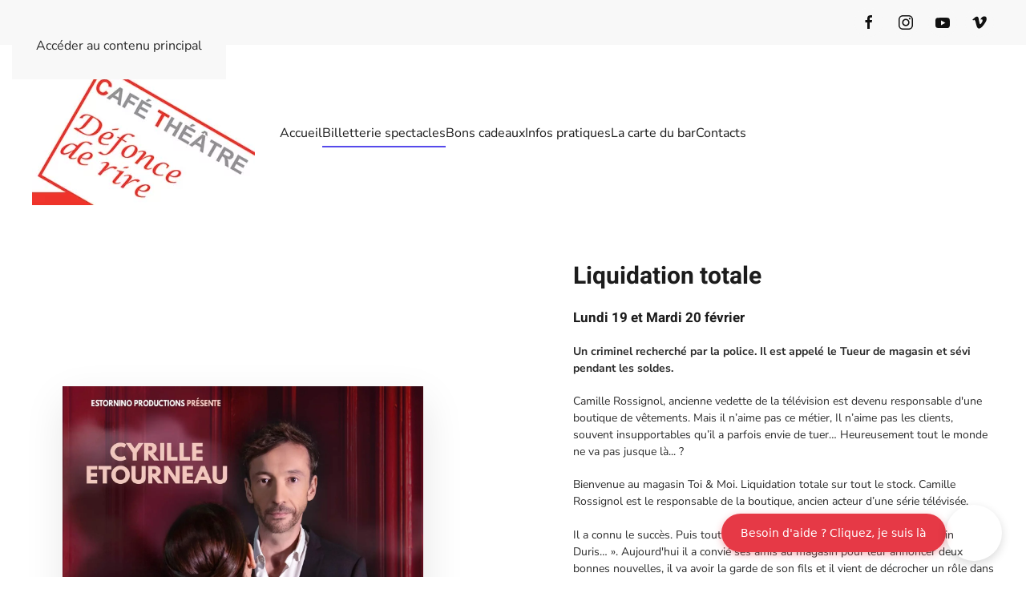

--- FILE ---
content_type: text/html; charset=utf-8
request_url: https://defoncederire.com/index.php/le-programme/spectacles-tout-public?view=article&id=268&catid=8
body_size: 7377
content:
<!DOCTYPE html>
<html lang="fr-fr" dir="ltr">
    <head>
        <meta name="viewport" content="width=device-width, initial-scale=1">
        <link rel="icon" href="/images/favicon.png" sizes="any">
                <link rel="apple-touch-icon" href="/images/icone_IOS.jpg">
        <meta charset="utf-8">
	<meta name="author" content="Super User">
	<meta name="description" content="Le café-théâtre défonce de rire à Clermont-ferrand situé rue Saint dominique vous propose du rire et de bon moments dans un cadre chaleureux.">
	<meta name="generator" content="Joomla! - Open Source Content Management">
	<title>Liquidation totale</title>
<link href="/media/vendor/joomla-custom-elements/css/joomla-alert.min.css?0.4.1" rel="stylesheet">
	<link href="/media/system/css/joomla-fontawesome.min.css?4.5.33" rel="preload" as="style" onload="this.onload=null;this.rel='stylesheet'">
	<link href="/templates/yootheme/css/theme.10.css?1767970995" rel="stylesheet">
<script type="application/json" class="joomla-script-options new">{"joomla.jtext":{"ERROR":"Erreur","MESSAGE":"Message","NOTICE":"Annonce","WARNING":"Alerte","JCLOSE":"Fermer","JOK":"OK","JOPEN":"Ouvrir"},"system.paths":{"root":"","rootFull":"https:\/\/www.defoncederire.com\/","base":"","baseFull":"https:\/\/www.defoncederire.com\/"},"csrf.token":"45d4982c6e54fe01cb68b00cc8cb7a08"}</script>
	<script src="/media/system/js/core.min.js?a3d8f8"></script>
	<script src="/media/vendor/webcomponentsjs/js/webcomponents-bundle.min.js?2.8.0" nomodule defer></script>
	<script src="/media/system/js/joomla-hidden-mail.min.js?80d9c7" type="module"></script>
	<script src="/media/system/js/messages.min.js?9a4811" type="module"></script>
	<script src="/templates/yootheme/packages/theme-analytics/app/analytics.min.js?4.5.33" defer></script>
	<script src="/templates/yootheme/vendor/assets/uikit/dist/js/uikit.min.js?4.5.33"></script>
	<script src="/templates/yootheme/vendor/assets/uikit/dist/js/uikit-icons-tech-space.min.js?4.5.33"></script>
	<script src="/templates/yootheme/js/theme.js?4.5.33"></script>
	<script type="application/ld+json">{"@context":"https://schema.org","@graph":[{"@type":"Organization","@id":"https://www.defoncederire.com/#/schema/Organization/base","name":"Café-Théâtre Défonce de rire - Clermont-ferrand","url":"https://www.defoncederire.com/"},{"@type":"WebSite","@id":"https://www.defoncederire.com/#/schema/WebSite/base","url":"https://www.defoncederire.com/","name":"Café-Théâtre Défonce de rire - Clermont-ferrand","publisher":{"@id":"https://www.defoncederire.com/#/schema/Organization/base"}},{"@type":"WebPage","@id":"https://www.defoncederire.com/#/schema/WebPage/base","url":"https://defoncederire.com/index.php/le-programme/spectacles-tout-public?view=article&amp;id=268&amp;catid=8","name":"Liquidation totale","description":"Le café-théâtre défonce de rire à Clermont-ferrand situé rue Saint dominique vous propose du rire et de bon moments dans un cadre chaleureux.","isPartOf":{"@id":"https://www.defoncederire.com/#/schema/WebSite/base"},"about":{"@id":"https://www.defoncederire.com/#/schema/Organization/base"},"inLanguage":"fr-FR"},{"@type":"Article","@id":"https://www.defoncederire.com/#/schema/com_content/article/268","name":"Liquidation totale","headline":"Liquidation totale","inLanguage":"fr-FR","author":{"@type":"Person","name":"Super User"},"articleSection":"Spectacles","dateCreated":"2024-01-30T16:09:44+00:00","interactionStatistic":{"@type":"InteractionCounter","userInteractionCount":1053},"isPartOf":{"@id":"https://www.defoncederire.com/#/schema/WebPage/base"}}]}</script>
	<script>window.yootheme ||= {}; var $theme = yootheme.theme = {"google_analytics":"299576882","google_analytics_anonymize":"","i18n":{"close":{"label":"Fermer"},"totop":{"label":"Retour en haut"},"marker":{"label":"Ouvrir"},"navbarToggleIcon":{"label":"Ouvrir le Menu"},"paginationPrevious":{"label":"Page pr\u00e9c\u00e9dente"},"paginationNext":{"label":"Page suivante"},"searchIcon":{"toggle":"Ouvrir la recherche","submit":"Soumettre la recherche"},"slider":{"next":"Diapo suivante","previous":"Diapo pr\u00e9c\u00e9dente","slideX":"Diapositive %s","slideLabel":"%s sur %s"},"slideshow":{"next":"Diapo suivante","previous":"Diapo pr\u00e9c\u00e9dente","slideX":"Diapositive %s","slideLabel":"%s sur %s"},"lightboxPanel":{"next":"Diapo suivante","previous":"Diapo pr\u00e9c\u00e9dente","slideLabel":"%s sur %s","close":"Fermer"}}};</script>
	<script>
document.addEventListener("DOMContentLoaded", () => {

  const isMobile = window.innerWidth < 768;
  const openWidth = isMobile ? "90%" : "420px";
  const openHeight = isMobile ? "calc(100vh - 100px)" : "600px";
  const closedWidth = "70px";
  const closedHeight = "70px";
  const right = isMobile ? "5%" : "30px";

  /* ===== CONTAINER ===== */
  const container = document.createElement("div");
  Object.assign(container.style, {
    position: "fixed",
    bottom: "20px",
    right: right,
    zIndex: "1000",
    display: "flex",
    alignItems: "center",
    gap: "15px"
  });

  /* ===== TEXTE OVALE ===== */
  const textOval = document.createElement("div");
  textOval.textContent = "Besoin d'aide ? Cliquez, je suis là";
  Object.assign(textOval.style, {
    backgroundColor: "#E63946",
    color: "#FFFFFF",
    padding: "12px 24px",
    borderRadius: "30px",
    boxShadow: "0 3px 10px rgba(230, 57, 70, 0.4)",
    fontSize: "14px",
    fontWeight: "500",
    whiteSpace: "nowrap",
    fontFamily: "system-ui, -apple-system, sans-serif",
    userSelect: "none"
  });

  /* ===== IFRAME ===== */
  const iframe = document.createElement("iframe");
  iframe.src = "https://limova-web-sltj.onrender.com/embededChatbot?connectionId=ab3b3a74-122b-48b3-893c-68501ce9d72a";

  Object.assign(iframe.style, {
    border: "none",
    width: closedWidth,
    height: closedHeight,
    borderRadius: "35px",
    transition: "width 0.3s ease, height 0.3s ease, border-radius 0.3s ease",
    boxShadow: "0 4px 12px rgba(0, 0, 0, 0.15)",
    overflow: "hidden",
    flexShrink: "0"
  });

  /* ===== ASSEMBLAGE ===== */
  container.appendChild(textOval);
  container.appendChild(iframe);
  document.body.appendChild(container);

  /* ===== OUVERTURE / FERMETURE VIA POSTMESSAGE ===== */
  window.addEventListener("message", (event) => {
    const data = event.data;

    if (data && typeof data === "object" && "chatbotOpen" in data) {
      if (data.chatbotOpen === true) {
        iframe.style.width = openWidth;
        iframe.style.height = openHeight;
        iframe.style.borderRadius = "10px";
        textOval.style.display = "none";
      }

      if (data.chatbotOpen === false) {
        iframe.style.width = closedWidth;
        iframe.style.height = closedHeight;
        iframe.style.borderRadius = "35px";
        textOval.style.display = "block";
      }
    }
  });

});
</script>

</script>




<script>function loadScript(a){var b=document.getElementsByTagName("head")[0],c=document.createElement("script");c.type="text/javascript",c.src="https://tracker.metricool.com/resources/be.js",c.onreadystatechange=a,c.onload=a,b.appendChild(c)}loadScript(function(){beTracker.t({hash:"dc4ca982c7b45ebcc9dcd1a6eb23d7f0"})});</script>

    </head>
    <body class="">

        <div class="uk-hidden-visually uk-notification uk-notification-top-left uk-width-auto">
            <div class="uk-notification-message">
                <a href="#tm-main" class="uk-link-reset">Accéder au contenu principal</a>
            </div>
        </div>

                <div class="tm-page-container uk-clearfix">

            
            
        
        
        <div class="tm-page uk-margin-auto">

                        


<header class="tm-header-mobile uk-hidden@m">


    
        <div class="uk-navbar-container">

            <div class="uk-container uk-container-expand">
                <nav class="uk-navbar" uk-navbar="{&quot;align&quot;:&quot;left&quot;,&quot;container&quot;:&quot;.tm-header-mobile&quot;,&quot;boundary&quot;:&quot;.tm-header-mobile .uk-navbar-container&quot;}">

                                        <div class="uk-navbar-left ">

                                                    <a href="https://defoncederire.com/index.php" aria-label="Retour Accueil" class="uk-logo uk-navbar-item">
    <picture>
<source type="image/webp" srcset="/templates/yootheme/cache/fa/logophone-fa358127.webp 768w, /templates/yootheme/cache/5d/logophone-5d9ec866.webp 881w, /templates/yootheme/cache/ac/logophone-acef9e0e.webp 882w" sizes="(min-width: 882px) 882px">
<img alt loading="eager" src="/templates/yootheme/cache/93/logophone-93f96230.png" width="882" height="300">
</picture></a>
                        
                                                    <a uk-toggle href="#tm-dialog-mobile" class="uk-navbar-toggle">

        
        <div uk-navbar-toggle-icon></div>

                <span class="uk-margin-small-left uk-text-middle">Menu</span>
        
    </a>
                        
                        
                    </div>
                    
                    
                    
                </nav>
            </div>

        </div>

    



        <div id="tm-dialog-mobile" uk-offcanvas="container: true; overlay: true" mode="slide">
        <div class="uk-offcanvas-bar uk-flex uk-flex-column">

                        <button class="uk-offcanvas-close uk-close-large" type="button" uk-close uk-toggle="cls: uk-close-large; mode: media; media: @s"></button>
            
                        <div class="uk-margin-auto-bottom">
                
<div class="uk-grid uk-child-width-1-1" uk-grid>    <div>
<div class="uk-panel" id="module-menu-dialog-mobile">

    
    
<ul class="uk-nav uk-nav-default">
    
	<li class="item-101"><a href="/index.php">Accueil</a></li>
	<li class="item-102 uk-active uk-parent"><a href="/index.php/le-programme">Billetterie spectacles</a>
	<ul class="uk-nav-sub">

		<li class="item-108"><a href="/index.php/le-programme/jeune-public">Spectacles jeune public</a></li>
		<li class="item-109 uk-active"><a href="/index.php/le-programme/spectacles-tout-public">Spectacles tout public</a></li>
		<li class="item-401"><a href="/index.php/le-programme/le-pass-10-places-de-spectacle">Le pass &quot;10 places de spectacle&quot; </a></li></ul></li>
	<li class="item-131 uk-parent"><a href="/index.php/bons-cadeaux">Bons cadeaux</a>
	<ul class="uk-nav-sub">

		<li class="item-153"><a href="https://defoncederire.bonkdo.com/fr/mygift/" target="_blank">Réserver avec un bon : Spectacle + cocktail</a></li>
		<li class="item-170"><a href="/index.php/bons-cadeaux/bons-cadeaux">Bons Cadeaux</a></li></ul></li>
	<li class="item-114 uk-parent"><a href="/index.php/infos-pratiques">Infos pratiques</a>
	<ul class="uk-nav-sub">

		<li class="item-133"><a href="/index.php/infos-pratiques/defonce-de-rire">Défonce de rire</a></li>
		<li class="item-134"><a href="/index.php/infos-pratiques/horairesettarifs">Horaires et tarifs</a></li>
		<li class="item-135"><a href="/index.php/infos-pratiques/vos-questions-nos-reponses">Questions / Réponses</a></li></ul></li>
	<li class="item-154"><a href="/index.php/la-carte-du-bar">La carte du bar</a></li>
	<li class="item-110"><a href="/index.php/contact">Contacts</a></li></ul>

</div>
</div>    <div>
<div class="uk-panel" id="module-tm-4">

    
    <ul class="uk-grid uk-flex-inline uk-flex-middle uk-flex-nowrap uk-grid-small">                    <li><a href="https://www.facebook.com/defoncederire" class="uk-preserve-width uk-icon-button" rel="noreferrer" target="_blank"><span uk-icon="icon: facebook;"></span></a></li>
                    <li><a href="https://www.instagram.com/defoncederire/" class="uk-preserve-width uk-icon-button" rel="noreferrer" target="_blank"><span uk-icon="icon: instagram;"></span></a></li>
                    <li><a href="https://www.youtube.com/channel/UCpMdX0m9tK5qGIKR_MgSMLA" class="uk-preserve-width uk-icon-button" rel="noreferrer" target="_blank"><span uk-icon="icon: youtube;"></span></a></li>
                    <li><a href="https://vimeo.com/user49038179" class="uk-preserve-width uk-icon-button" rel="noreferrer" target="_blank"><span uk-icon="icon: vimeo;"></span></a></li>
            </ul>
</div>
</div></div>
            </div>
            
            
        </div>
    </div>
    
    
    

</header>


<div class="tm-toolbar tm-toolbar-default uk-visible@m">
    <div class="uk-container uk-flex uk-flex-middle">

        
                <div class="uk-margin-auto-left">
            <div class="uk-grid-medium uk-child-width-auto uk-flex-middle" uk-grid="margin: uk-margin-small-top">
                <div>
<div class="uk-panel" id="module-tm-3">

    
    <ul class="uk-grid uk-flex-inline uk-flex-middle uk-flex-nowrap uk-grid-small">                    <li><a href="https://www.facebook.com/defoncederire" class="uk-preserve-width uk-icon-button" rel="noreferrer" target="_blank"><span uk-icon="icon: facebook;"></span></a></li>
                    <li><a href="https://www.instagram.com/defoncederire/" class="uk-preserve-width uk-icon-button" rel="noreferrer" target="_blank"><span uk-icon="icon: instagram;"></span></a></li>
                    <li><a href="https://www.youtube.com/channel/UCpMdX0m9tK5qGIKR_MgSMLA" class="uk-preserve-width uk-icon-button" rel="noreferrer" target="_blank"><span uk-icon="icon: youtube;"></span></a></li>
                    <li><a href="https://vimeo.com/user49038179" class="uk-preserve-width uk-icon-button" rel="noreferrer" target="_blank"><span uk-icon="icon: vimeo;"></span></a></li>
            </ul>
</div>
</div>
            </div>
        </div>
        
    </div>
</div>

<header class="tm-header uk-visible@m">



        <div uk-sticky media="@m" cls-active="uk-navbar-sticky" sel-target=".uk-navbar-container">
    
        <div class="uk-navbar-container">

            <div class="uk-container uk-container-large">
                <nav class="uk-navbar" uk-navbar="{&quot;align&quot;:&quot;left&quot;,&quot;container&quot;:&quot;.tm-header &gt; [uk-sticky]&quot;,&quot;boundary&quot;:&quot;.tm-header .uk-navbar-container&quot;}">

                                        <div class="uk-navbar-left ">

                                                    <a href="https://defoncederire.com/index.php" aria-label="Retour Accueil" class="uk-logo uk-navbar-item">
    <picture>
<source type="image/webp" srcset="/templates/yootheme/cache/38/logositeV2019-3892dc5c.webp 278w, /templates/yootheme/cache/14/logositeV2019-14a2f905.webp 386w" sizes="(min-width: 278px) 278px">
<img alt loading="eager" src="/templates/yootheme/cache/8b/logositeV2019-8ba01ee1.jpeg" width="278" height="180">
</picture></a>
                        
                        
                        
                    </div>
                    
                                        <div class="uk-navbar-center">

                        
                                                    
<ul class="uk-navbar-nav">
    
	<li class="item-101"><a href="/index.php">Accueil</a></li>
	<li class="item-102 uk-active uk-parent"><a href="/index.php/le-programme">Billetterie spectacles</a>
	<div class="uk-drop uk-navbar-dropdown"><div><ul class="uk-nav uk-navbar-dropdown-nav">

		<li class="item-108"><a href="/index.php/le-programme/jeune-public">Spectacles jeune public</a></li>
		<li class="item-109 uk-active"><a href="/index.php/le-programme/spectacles-tout-public">Spectacles tout public</a></li>
		<li class="item-401"><a href="/index.php/le-programme/le-pass-10-places-de-spectacle">Le pass &quot;10 places de spectacle&quot; </a></li></ul></div></div></li>
	<li class="item-131 uk-parent"><a href="/index.php/bons-cadeaux">Bons cadeaux</a>
	<div class="uk-drop uk-navbar-dropdown"><div><ul class="uk-nav uk-navbar-dropdown-nav">

		<li class="item-153"><a href="https://defoncederire.bonkdo.com/fr/mygift/" target="_blank">Réserver avec un bon : Spectacle + cocktail</a></li>
		<li class="item-170"><a href="/index.php/bons-cadeaux/bons-cadeaux">Bons Cadeaux</a></li></ul></div></div></li>
	<li class="item-114 uk-parent"><a href="/index.php/infos-pratiques">Infos pratiques</a>
	<div class="uk-drop uk-navbar-dropdown"><div><ul class="uk-nav uk-navbar-dropdown-nav">

		<li class="item-133"><a href="/index.php/infos-pratiques/defonce-de-rire">Défonce de rire</a></li>
		<li class="item-134"><a href="/index.php/infos-pratiques/horairesettarifs">Horaires et tarifs</a></li>
		<li class="item-135"><a href="/index.php/infos-pratiques/vos-questions-nos-reponses">Questions / Réponses</a></li></ul></div></div></li>
	<li class="item-154"><a href="/index.php/la-carte-du-bar">La carte du bar</a></li>
	<li class="item-110"><a href="/index.php/contact">Contacts</a></li></ul>

                        
                    </div>
                    
                    
                </nav>
            </div>

        </div>

        </div>
    







</header>

            
            

            <main id="tm-main" >

                
                <div id="system-message-container" aria-live="polite"></div>

                <!-- Builder #page -->
<div class="uk-section-default uk-section uk-padding-remove-vertical">
    
        
        
        
            
                
                    <div class="uk-grid tm-grid-expand uk-grid-large uk-margin-xlarge" uk-grid>
<div class="uk-grid-item-match uk-flex-middle uk-width-1-2@m">
    
        
            
            
                        <div class="uk-panel uk-width-1-1">            
                
                    
<div class="uk-margin-medium uk-width-large uk-margin-auto">
        <div class="uk-box-shadow-bottom"><picture>
<source type="image/webp" srcset="/templates/yootheme/cache/52/Liquidation%20totale-526117ff.webp 768w, /templates/yootheme/cache/ce/Liquidation%20totale-cee157f8.webp 1024w, /templates/yootheme/cache/cf/Liquidation%20totale-cfdaaf6b.webp 1366w, /templates/yootheme/cache/fc/Liquidation%20totale-fccf914c.webp 1600w, /templates/yootheme/cache/ba/Liquidation%20totale-ba3abf2b.webp 1654w" sizes="(min-width: 1654px) 1654px">
<img src="/templates/yootheme/cache/42/Liquidation%20totale-42835a3d.jpeg" width="1654" height="2339" class="el-image uk-box-shadow-large" alt loading="lazy">
</picture></div>    
    
</div>
                
                        </div>            
        
    
</div>
<div class="uk-grid-item-match uk-width-1-2@m">
        <div class="uk-tile-default uk-tile uk-flex uk-flex-middle">    
        
            
            
                        <div class="uk-panel uk-width-1-1">            
                
                    
<h1 class="uk-h2 uk-margin uk-width-large@m uk-text-left">        Liquidation totale    </h1>
<div class="uk-h5 uk-margin-remove-vertical uk-width-large@m uk-margin-auto-right uk-text-left">        <span>Lundi 19 et Mardi 20 février</span>    </div><div class="uk-panel uk-text-small uk-margin"><p itemprop="description"><strong>Un criminel recherché par la police. Il est appelé le Tueur de magasin et sévi pendant les soldes.</strong></p>
<p id="m_-390048333524692292m_7893439981188303919gmail-E-11703">Camille Rossignol, ancienne vedette de la télévision est devenu responsable d'une boutique de vêtements. Mais il n’aime pas ce métier, Il n’aime pas les clients, souvent insupportables qu’il a parfois envie de tuer… Heureusement tout le monde ne va pas jusque là... ?</p>
<p id="m_-390048333524692292m_7893439981188303919gmail-E-40">Bienvenue au magasin Toi &amp; Moi. <span id="m_-390048333524692292m_7893439981188303919gmail-E-1068">Liquidation totale sur tout le stock. </span><span id="m_-390048333524692292m_7893439981188303919gmail-E-5530">Camille Rossignol est le responsable de la boutique, </span><span id="m_-390048333524692292m_7893439981188303919gmail-E-5531">ancien acteur d’une série télévisée. <br /><br />Il a connu le succès. Puis tout s’est arrêté. </span><span id="m_-390048333524692292m_7893439981188303919gmail-E-5532">« J’en crève de ne pas être Romain Duris… ». </span><span id="m_-390048333524692292m_7893439981188303919gmail-E-6205">Aujourd'hui il a convié ses amis au magasin pour leur annoncer deux bonnes nouvelles, il va avoir la garde de son fils et il vient de décrocher un rôle dans une série télé. <br /><br />Mais ils sont en avance... </span><span id="m_-390048333524692292m_7893439981188303919gmail-E-7098">Qu’importe il les invite à passer la dernière heure avec lui ainsi qu'avec Agnès la vendeuse pas motivée et Pierre-Marie le vendeur dynamique qui vous donnera un pantalon en 38 alors que vous faîtes un bon 46, et bien sûr les clientes qui n'auront de cesse de contrarier Camille. <br /><br /></span><span id="m_-390048333524692292m_7893439981188303919gmail-E-10440">Bienvenue au magasin « Toi &amp; Moi » pour une journée comme les autres… Entrez… et sortez… si vous en avez l’occasion...</span></p>
<p id="m_-390048333524692292m_7893439981188303919gmail-E-876"><span id="m_-390048333524692292m_7893439981188303919gmail-E-11730">« Décalé, tendre, drôle et sanglant » </span><span id="m_-390048333524692292m_7893439981188303919gmail-E-11755">« Rire, émotion et terreur »</span></p>
<div id="speDescription"></div></div>
<ul class="uk-list uk-list-divider uk-width-xlarge@m">        <li class="el-item">

    <div class="uk-child-width-expand uk-grid-column-small uk-grid-row-collapse" uk-grid>        <div class="uk-width-small uk-text-break">
            
            
<div class="el-title uk-margin-remove">Durée :</div>
            
        </div>        <div>

            
            <div class="el-content uk-panel"><p>75 Minutes soit 1h15</p></div>
                                    
        </div>
    </div>
</li>
        <li class="el-item">

    <div class="uk-child-width-expand uk-grid-column-small uk-grid-row-collapse" uk-grid>        <div class="uk-width-small uk-text-break">
            
            
<div class="el-title uk-margin-remove">Thématique : </div>
            
        </div>        <div>

            
            <div class="el-content uk-panel"><p>One man show</p></div>
                                    
        </div>
    </div>
</li>
        <li class="el-item">

    <div class="uk-child-width-expand uk-grid-column-small uk-grid-row-collapse" uk-grid>        <div class="uk-width-small uk-text-break">
            
            
<div class="el-title uk-margin-remove">Pour :</div>
            
        </div>        <div>

            
            <div class="el-content uk-panel"><p>Tout public</p></div>
                                    
        </div>
    </div>
</li>
        <li class="el-item">

    <div class="uk-child-width-expand uk-grid-column-small uk-grid-row-collapse" uk-grid>        <div class="uk-width-small uk-text-break">
            
            
<div class="el-title uk-margin-remove">Comédien :</div>
            
        </div>        <div>

            
            <div class="el-content uk-panel"><p>Cyrille Etourneau</p></div>
                                    
        </div>
    </div>
</li>
    </ul>
<div class="uk-margin-large uk-width-xlarge@m">
    
    
        
        
<a class="el-content uk-width-1-1 uk-button uk-button-danger uk-button-large" href="https://defoncederire-billetterie.mapado.com/event/306414-liquidation-totale" target="_blank">
    
        Je réserve    
    
</a>


        
    
    
</div>

                
                        </div>            
        
        </div>    
</div></div>
                
            
        
    
</div>
<div class="uk-section-default uk-section uk-padding-remove-top uk-padding-remove-bottom">
    
        
        
        
            
                                <div class="uk-container">                
                    <div class="uk-grid tm-grid-expand uk-grid-margin" uk-grid>
<div class="uk-width-1-2@m">
    
        
            
            
            
                
                    <div class="uk-panel uk-margin"><h4>INFORMATIONS THÉÂTRE</h4></div><div class="uk-panel uk-text-meta uk-text-left"><p><span>&gt; Réservation obligatoire<span class="gmail-Apple-converted-space"> </span></span><br /><span>&gt; Salle accessible aux PMR<span class="gmail-Apple-converted-space"> </span></span><br /><span>&gt; Placement par ordre d'arrivé, toutes les places offrent une bonne visibilité<span class="gmail-Apple-converted-space"> </span></span><br /><span>&gt; Ouverture des portes 1h00 avant le début du spectacle<span class="gmail-Apple-converted-space"> </span></span><br /><span>&gt; Placement par Ordre d'arrivé<span class="gmail-Apple-converted-space"> </span></span><br /><span>&gt; Il est obligatoire de se présenter au moins 30 minutes avant l'heure du spectacle pour commander un ou des cocktails</span><br /><span>&gt; Fin des commandes boissons 15 minutes avant le début du spectacle<span class="gmail-Apple-converted-space"> </span></span><br /><span>&gt; Nous ne proposons pas de restauration, il est interdit de manger dans la salle.</span><br /><span>&gt; L'horaire indiqué correspond à l'heure de début du spectacle. Toute personne se présentant après cet horaire, même en possession d'un billet, pourra se voir refuser l'accès à la salle, les places seront alors perdues et aucun remboursement / avoir / report ne sera possible. </span></p></div>
                
            
        
    
</div>
<div class="uk-width-1-2@m">
    
        
            
            
            
                
                    <div class="uk-panel uk-margin"><p><strong>DATES ET HORAIRES DES SPECTACLES : <br /></strong><br />Lundi à 20H00<br /><span mce-data-marked="1">Mardi</span><span> à 20H00</span></p></div><div class="uk-panel uk-text-danger uk-margin"><p><strong><span>IMPORTANT :</span> Une réservation vous engage, votre présence est obligatoire au moins 15 minutes avant le début du spectacle. <br /></strong><strong>L'accès à la salle vous sera refusé une fois le spectacle commencé et ne pourra donner lieu à aucun remboursement. <br />Votre réservation ne pourra pas non plus être déplacée sur une autre représentation.</strong></p></div>
                
            
        
    
</div></div>
                                </div>                
            
        
    
</div>

                
            </main>

            

                        <footer>
                <!-- Builder #footer --><style class="uk-margin-remove-adjacent">#footer\#0{padding-top: 55px;}</style>
<div id="footer#0" class="uk-section-default uk-section uk-section-small" uk-scrollspy="target: [uk-scrollspy-class]; cls: uk-animation-slide-left-small; delay: false;" uk-height-viewport="expand: true;">
    
        
        
        
            
                                <div class="uk-container uk-container-xlarge">                
                    <div class="uk-grid tm-grid-expand uk-grid-margin" uk-grid>
<div class="uk-width-1-4@m">
    
        
            
            
            
                
                    <hr uk-scrollspy-class>
                
            
        
    
</div>
<div class="uk-width-1-2@m">
    
        
            
            
            
                
                    <div class="uk-panel uk-margin" uk-scrollspy-class><p style="text-align: center;"><strong>Café-Théâtre Défonce de rire</strong><br /><span>34 rue Saint Dominique</span> - 63000 - Clermont-ferrand<br />Informations : <span>04 73 41 78 82<br /><joomla-hidden-mail  is-link="1" is-email="1" first="ZGVmb25jZWRlcmlyZQ==" last="Z21haWwuY29t" text="ZGVmb25jZWRlcmlyZUBnbWFpbC5jb20=" base="" >Cette adresse e-mail est protégée contre les robots spammeurs. Vous devez activer le JavaScript pour la visualiser.</joomla-hidden-mail></span></p></div><div class="uk-panel uk-text-small uk-text-muted uk-margin uk-text-center@m uk-text-center" uk-scrollspy-class><p>© Tout droits réservés - Sas premier acte - 2022</p></div>
                
            
        
    
</div>
<div class="uk-width-1-4@m">
    
        
            
            
            
                
                    
                
            
        
    
</div></div>
                                </div>                
            
        
    
</div>            </footer>
            
        </div>

                </div>
        
        

    </body>
</html>


--- FILE ---
content_type: text/html; charset=utf-8
request_url: https://limova-web-sltj.onrender.com/embededChatbot?connectionId=ab3b3a74-122b-48b3-893c-68501ce9d72a
body_size: 34732
content:
<!DOCTYPE html><!--_Jk8igLGRNCW0tHf271IJ--><html lang="fr" translate="no"><head><meta charSet="utf-8"/><meta name="viewport" content="width=device-width, initial-scale=1, maximum-scale=1"/><link rel="preload" href="/_next/static/media/cb07cb684de218c2-s.p.otf" as="font" crossorigin="" type="font/otf"/><link rel="preload" href="/_next/static/media/e4af272ccee01ff0-s.p.woff2" as="font" crossorigin="" type="font/woff2"/><link rel="stylesheet" href="/_next/static/css/c6774311a91328b1.css" data-precedence="next"/><link rel="stylesheet" href="/_next/static/css/2918f730c6411da7.css" data-precedence="next"/><link rel="preload" as="script" fetchPriority="low" href="/_next/static/chunks/webpack-6bbb814b40499741.js"/><script src="/_next/static/chunks/113b0c4f-ebe0c90fe200a7ca.js" async=""></script><script src="/_next/static/chunks/7530ea2d-d741f034e9ecf2b0.js" async=""></script><script src="/_next/static/chunks/6876-5238427c39f410a3.js" async=""></script><script src="/_next/static/chunks/main-app-6304b5e346bf72f7.js" async=""></script><script src="/_next/static/chunks/3765-7e0749c8e6ee0261.js" async=""></script><script src="/_next/static/chunks/1936-453e4da2de2c96b7.js" async=""></script><script src="/_next/static/chunks/7917-6916552af8a230b2.js" async=""></script><script src="/_next/static/chunks/7835-feb066ed5714e50d.js" async=""></script><script src="/_next/static/chunks/8856-5728b3ce3d922a1c.js" async=""></script><script src="/_next/static/chunks/684-b1fab6992b1ba449.js" async=""></script><script src="/_next/static/chunks/8954-62b9c0edfb1dea2d.js" async=""></script><script src="/_next/static/chunks/3124-e72c6d89d6dda831.js" async=""></script><script src="/_next/static/chunks/2308-5502d490058e586c.js" async=""></script><script src="/_next/static/chunks/app/embededChatbot/page-1eb3be96f5240f0b.js" async=""></script><script src="/_next/static/chunks/app/loading-fb5495846a503546.js" async=""></script><script src="/_next/static/chunks/app/global-error-f619d4e50f5d7686.js" async=""></script><script src="/_next/static/chunks/289-2c255c44688fbc67.js" async=""></script><script src="/_next/static/chunks/1917-0ca79b4a6ec1d80d.js" async=""></script><script src="/_next/static/chunks/8040-ac75816b3208c542.js" async=""></script><script src="/_next/static/chunks/6903-e9b11bf3a86684d4.js" async=""></script><script src="/_next/static/chunks/app/layout-8b4dd4c9f0955dcd.js" async=""></script><script src="/_next/static/chunks/app/error-70d83c3e9462919f.js" async=""></script><script src="/_next/static/chunks/app/not-found-49c29d4750e0eaa0.js" async=""></script><meta name="next-size-adjust" content=""/><meta name="theme-color" media="(prefers-color-scheme: light)" content="white"/><meta name="theme-color" media="(prefers-color-scheme: dark)" content="black"/><title>Limova</title><meta name="description" content="Limova"/><meta name="author" content="Limova Team"/><link rel="manifest" href="/manifest.json"/><meta name="keywords" content="Limova,Limova AI,Agents autonomes"/><meta name="creator" content="Limova Team"/><meta name="robots" content="index, follow"/><meta name="googlebot" content="index, follow, max-video-preview:-1, max-image-preview:large, max-snippet:-1"/><link rel="canonical" href="https://limova-web-sltj.onrender.com"/><meta property="og:title" content="Limova"/><meta property="og:description" content="Limova"/><meta property="og:url" content="https://limova-web-sltj.onrender.com"/><meta property="og:site_name" content="Limova"/><meta property="og:locale" content="fr_FR"/><meta property="og:type" content="website"/><meta name="twitter:card" content="summary_large_image"/><meta name="twitter:title" content="Limova"/><meta name="twitter:description" content="Limova"/><link rel="icon" href="/favicon.ico" type="image/x-icon" sizes="16x16"/><script src="/_next/static/chunks/polyfills-42372ed130431b0a.js" noModule=""></script></head><body class="__variable_f367f3 __variable_9babc6 antialiased"><div hidden=""><!--$--><!--/$--></div><script src="/_next/static/chunks/webpack-6bbb814b40499741.js" id="_R_" async=""></script><script>(self.__next_f=self.__next_f||[]).push([0])</script><script>self.__next_f.push([1,"1:\"$Sreact.fragment\"\n3:I[90646,[],\"\"]\n4:I[22812,[],\"\"]\n5:I[40535,[],\"ClientPageRoot\"]\n6:I[69680,[\"3765\",\"static/chunks/3765-7e0749c8e6ee0261.js\",\"1936\",\"static/chunks/1936-453e4da2de2c96b7.js\",\"7917\",\"static/chunks/7917-6916552af8a230b2.js\",\"7835\",\"static/chunks/7835-feb066ed5714e50d.js\",\"8856\",\"static/chunks/8856-5728b3ce3d922a1c.js\",\"684\",\"static/chunks/684-b1fab6992b1ba449.js\",\"8954\",\"static/chunks/8954-62b9c0edfb1dea2d.js\",\"3124\",\"static/chunks/3124-e72c6d89d6dda831.js\",\"2308\",\"static/chunks/2308-5502d490058e586c.js\",\"4872\",\"static/chunks/app/embededChatbot/page-1eb3be96f5240f0b.js\"],\"default\"]\n9:I[62655,[],\"OutletBoundary\"]\nb:I[10974,[],\"AsyncMetadataOutlet\"]\nd:I[73705,[\"3765\",\"static/chunks/3765-7e0749c8e6ee0261.js\",\"1936\",\"static/chunks/1936-453e4da2de2c96b7.js\",\"4209\",\"static/chunks/app/loading-fb5495846a503546.js\"],\"default\"]\ne:I[62655,[],\"ViewportBoundary\"]\n10:I[62655,[],\"MetadataBoundary\"]\n11:\"$Sreact.suspense\"\n13:I[21143,[\"4219\",\"static/chunks/app/global-error-f619d4e50f5d7686.js\"],\"default\"]\n:HL[\"/_next/static/media/cb07cb684de218c2-s.p.otf\",\"font\",{\"crossOrigin\":\"\",\"type\":\"font/otf\"}]\n:HL[\"/_next/static/media/e4af272ccee01ff0-s.p.woff2\",\"font\",{\"crossOrigin\":\"\",\"type\":\"font/woff2\"}]\n:HL[\"/_next/static/css/c6774311a91328b1.css\",\"style\"]\n:HL[\"/_next/static/css/2918f730c6411da7.css\",\"style\"]\n"])</script><script>self.__next_f.push([1,"0:{\"P\":null,\"b\":\"_Jk8igLGRNCW0tHf271IJ\",\"p\":\"\",\"c\":[\"\",\"embededChatbot\"],\"i\":false,\"f\":[[[\"\",{\"children\":[\"embededChatbot\",{\"children\":[\"__PAGE__\",{}]}]},\"$undefined\",\"$undefined\",true],[\"\",[\"$\",\"$1\",\"c\",{\"children\":[[[\"$\",\"link\",\"0\",{\"rel\":\"stylesheet\",\"href\":\"/_next/static/css/c6774311a91328b1.css\",\"precedence\":\"next\",\"crossOrigin\":\"$undefined\",\"nonce\":\"$undefined\"}],[\"$\",\"link\",\"1\",{\"rel\":\"stylesheet\",\"href\":\"/_next/static/css/2918f730c6411da7.css\",\"precedence\":\"next\",\"crossOrigin\":\"$undefined\",\"nonce\":\"$undefined\"}]],\"$L2\"]}],{\"children\":[\"embededChatbot\",[\"$\",\"$1\",\"c\",{\"children\":[null,[\"$\",\"$L3\",null,{\"parallelRouterKey\":\"children\",\"error\":\"$undefined\",\"errorStyles\":\"$undefined\",\"errorScripts\":\"$undefined\",\"template\":[\"$\",\"$L4\",null,{}],\"templateStyles\":\"$undefined\",\"templateScripts\":\"$undefined\",\"notFound\":\"$undefined\",\"forbidden\":\"$undefined\",\"unauthorized\":\"$undefined\"}]]}],{\"children\":[\"__PAGE__\",[\"$\",\"$1\",\"c\",{\"children\":[[\"$\",\"$L5\",null,{\"Component\":\"$6\",\"searchParams\":{},\"params\":{},\"promises\":[\"$@7\",\"$@8\"]}],null,[\"$\",\"$L9\",null,{\"children\":[\"$La\",[\"$\",\"$Lb\",null,{\"promise\":\"$@c\"}]]}]]}],{},null,false]},null,false]},[[\"$\",\"$Ld\",\"l\",{}],[],[]],false],[\"$\",\"$1\",\"h\",{\"children\":[null,[[\"$\",\"$Le\",null,{\"children\":\"$Lf\"}],[\"$\",\"meta\",null,{\"name\":\"next-size-adjust\",\"content\":\"\"}]],[\"$\",\"$L10\",null,{\"children\":[\"$\",\"div\",null,{\"hidden\":true,\"children\":[\"$\",\"$11\",null,{\"fallback\":null,\"children\":\"$L12\"}]}]}]]}],false]],\"m\":\"$undefined\",\"G\":[\"$13\",[]],\"s\":false,\"S\":true}\n"])</script><script>self.__next_f.push([1,"7:{}\n8:\"$0:f:0:1:2:children:2:children:1:props:children:0:props:params\"\n"])</script><script>self.__next_f.push([1,"14:I[70018,[\"3765\",\"static/chunks/3765-7e0749c8e6ee0261.js\",\"1936\",\"static/chunks/1936-453e4da2de2c96b7.js\",\"7917\",\"static/chunks/7917-6916552af8a230b2.js\",\"8856\",\"static/chunks/8856-5728b3ce3d922a1c.js\",\"289\",\"static/chunks/289-2c255c44688fbc67.js\",\"1917\",\"static/chunks/1917-0ca79b4a6ec1d80d.js\",\"8040\",\"static/chunks/8040-ac75816b3208c542.js\",\"6903\",\"static/chunks/6903-e9b11bf3a86684d4.js\",\"7177\",\"static/chunks/app/layout-8b4dd4c9f0955dcd.js\"],\"LocaleProvider\"]\n"])</script><script>self.__next_f.push([1,"2:[\"$\",\"html\",null,{\"lang\":\"fr\",\"translate\":\"no\",\"suppressHydrationWarning\":true,\"children\":[\"$\",\"body\",null,{\"className\":\"__variable_f367f3 __variable_9babc6 antialiased\",\"children\":[[\"$\",\"$L14\",null,{\"initialMessages\":{\"common\":{\"loading\":\"Chargement...\",\"error\":\"Une erreur est survenue\",\"success\":\"Succès\",\"cancel\":\"Annuler\",\"confirm\":\"Confirmer\",\"save\":\"Enregistrer\",\"edit\":\"Modifier\",\"delete\":\"Supprimer\",\"create\":\"Créer\",\"update\":\"Mettre à jour\",\"addKeyword\":\"Ajouter \u003cb\u003e{keyword}\u003c/b\u003e\",\"search\":\"Rechercher\",\"filter\":\"Filtrer\",\"sort\":\"Trier\",\"next\":\"Suivant\",\"previous\":\"Précédent\",\"close\":\"Fermer\",\"open\":\"Ouvrir\",\"yes\":\"Oui\",\"no\":\"Non\",\"draft\":\"Brouillon\",\"archive\":\"Archiver\",\"retry\":\"Réessayer\",\"reload\":\"Recharger la page\",\"back\":\"Retour\",\"home\":\"Accueil\",\"continue\":\"Continuer\",\"pageNotFound\":\"Page non trouvée\",\"pageNotFoundDescription\":\"La page que vous recherchez n'existe pas ou a été déplacée.\",\"errorOccurred\":\"Une erreur est survenue\",\"errorDescription\":\"Quelque chose s'est mal passé. Veuillez réessayer ou contacter le support si le problème persiste.\",\"stackTrace\":\"Stack trace\",\"saveDraftError\":\"Impossible d'enregistrer le brouillon : l'artefact n'a pas été trouvé. Veuillez réessayer ou créer un nouveau contenu.\",\"loadingPage\":\"Chargement de la page...\",\"clearFilters\":\"Effacer les filtres\",\"noResults\":\"Aucun résultat trouvé\",\"noResultsDescription\":\"Aucun résultat ne correspond à votre recherche. Essayez d'autres critères.\",\"interested\":\"Intéressé\",\"notInterested\":\"Pas intéressé\",\"callbackRequested\":\"Rappel demandé\",\"voicemail\":\"Messagerie\",\"noAnswer\":\"Pas de réponse\",\"urgentIntervention\":\"Intervention urgente\",\"customer\":\"Client\",\"prospect\":\"Prospect\",\"agent\":\"Agent\",\"client\":\"Client\",\"transfer\":\"Transfert\",\"notSpecified\":\"Non statué\",\"comingSoon\":\"Fonctionnalité bientôt disponible\",\"unsavedChanges\":\"Vous avez des modifications non enregistrées. Êtes-vous sûr de vouloir quitter ?\",\"itemsSelected\":\"{count} sélectionné(s)\",\"languages\":{\"en\":\"Anglais\",\"fr\":\"Français\"},\"pagination\":{\"showing\":\"Affichage de {start} à {end} sur {total}\",\"perPage\":\"Par page\",\"previous\":\"Précédent\",\"next\":\"Suivant\",\"pageOf\":\"Page {current} sur {total}\",\"first\":\"Première page\",\"last\":\"Dernière page\",\"loadMore\":\"Charger plus\"}},\"navigation\":{\"home\":\"Accueil\",\"dashboard\":\"Tableau de bord\",\"profile\":\"Profil\",\"settings\":\"Paramètres\",\"myAccount\":\"Mon compte\",\"logout\":\"Déconnexion\",\"login\":\"Se connecter\",\"register\":\"S'inscrire\",\"assistants\":\"Assistants\",\"integrations\":\"Intégrations\",\"documents\":\"Documents\",\"powerUps\":\"Super-pouvoirs\",\"resources\":\"Ressources\",\"myCreations\":\"Mes créations\",\"contents\":\"Contenus\",\"campaigns\":\"Campagnes\",\"autonomousAgents\":\"Agents autonomes\",\"user\":\"Utilisateur\",\"back\":\"Retour\",\"startNewConversation\":\"Commencer une nouvelle conversation\",\"startNewConversationDescription\":\"Commencer une nouvelle conversation avec l'IA\"},\"auth\":{\"contactSupport\":{\"pageTitle\":\"Limova | Contacter le support\",\"title\":\"Accéder à Limova\",\"description\":\"Vous n'avez pas encore accès à un espace de travail. Veuillez contacter notre équipe support pour acheter une licence Limova et commencer.\",\"contactButton\":\"Contacter le support\",\"orEmail\":\"ou envoyer un email à\",\"backToLogin\":\"Retour à la connexion\"},\"welcome\":{\"pageTitle\":\"Limova | Bienvenue\",\"title\":\"Inscription\",\"subtitle\":\"Créez votre compte\",\"welcomeTitle\":\"Bienvenue sur Limova\",\"welcomeDescription\":\"Entrez votre adresse email pour accéder à votre compte ou en créer un nouveau. \",\"email\":\"Adresse e-mail\",\"emailPlaceholder\":\"Adresse email\",\"continueButton\":\"Continuer\",\"creatingAccount\":\"Connexion en cours...\",\"emailRequired\":\"L'email est requis\",\"invalidEmail\":\"Adresse email invalide\"},\"welcomePassword\":{\"pageTitle\":\"Limova | Connexion\",\"title\":\"Bienvenue\",\"description\":\"Entrez votre email et mot de passe pour vous connecter\",\"emailPlaceholder\":\"Votre email\",\"passwordPlaceholder\":\"Votre mot de passe\",\"emailRequired\":\"L'email est requis\",\"invalidEmail\":\"Adresse email invalide\",\"passwordRequired\":\"Le mot de passe est requis\",\"passwordMinLength\":\"8 caractères minimum\",\"loginButton\":\"Se connecter\",\"loggingIn\":\"Connexion...\",\"loginSuccess\":\"Connecté avec succès\",\"backToOtpLogin\":\"Connexion par code email\"},\"verifyOtp\":{\"pageTitle\":\"Limova | Vérification\",\"title\":\"Vérification\",\"welcomeTitle\":\"Vérifiez vos emails\",\"welcomeDescription\":\"Nous avons envoyé un code de vérification à 6 chiffres à votre adresse email.\",\"emailVerificationMessage\":\"Saisissez le code envoyé à \u003cbold\u003e{email}\u003c/bold\u003e, vérifiez votre boîte mail et vos spams.\",\"codeLabel\":\"Code de vérification\",\"codePlaceholder\":\"Code\",\"continueWithCodeButton\":\"Continuer avec le code de connexion\",\"verifying\":\"Vérification...\",\"codeRequired\":\"Le code est requis\",\"invalidCode\":\"Le code doit contenir 6 chiffres\",\"codeExpiresText\":\"Le code expire après 15 minutes.\",\"resendCode\":\"Renvoyer un code\",\"resending\":\"Renvoi...\",\"codeResent\":\"Code renvoyé avec succès\",\"backToLogin\":\"Retour à la page de connexion\",\"emailVerifiedSuccess\":\"Email vérifié avec succès\",\"emailVerificationFailed\":\"La vérification de l'email a échoué\",\"emailRequired\":\"L'email est requis\",\"codeResentSuccess\":\"Code renvoyé avec succès\",\"failedToResendCode\":\"Échec de l'envoi du code\"},\"acceptInvitation\":{\"pageTitle\":\"Limova | Accepter l'invitation\",\"title\":\"Créez votre compte\",\"createYourAccount\":\"Créez votre compte\",\"createYourAccountDescription\":\"Renseignez vos informations pour créer votre compte et accéder à la plateforme.\",\"firstName\":\"Prénom\",\"lastName\":\"Nom\",\"firstNameMinLength\":\"Le prénom doit contenir au moins 2 caractères\",\"lastNameMinLength\":\"Le nom doit contenir au moins 2 caractères\",\"createMyAccount\":\"Créer mon compte\",\"creatingAccount\":\"Création du compte...\",\"acceptInvitationSuccess\":\"Invitation acceptée avec succès\",\"acceptInvitationError\":\"Erreur lors de l'acceptation de l'invitation\",\"invalidToken\":\"Token d'invitation invalide\",\"noWorkspaces\":\"Aucun espace de travail trouvé\"},\"toast\":{\"otpSent\":\"Code de vérification envoyé à votre email\",\"otpSendError\":\"Erreur lors de l'envoi du code\",\"loginSuccess\":\"Connexion réussie\",\"invalidCode\":\"Code invalide ou expiré\",\"logoutSuccess\":\"Déconnexion réussie\",\"logoutError\":\"Erreur lors de la déconnexion\"},\"authenticationForm\":{\"createYourAccount\":\"Créez votre compte\",\"createYourAccountDescription\":\"Renseignez vos informations pour créer votre compte et accéder à la plateforme.\",\"firstName\":\"Prénom\",\"lastName\":\"Nom\",\"required\":\"Veuillez renseigner ce champ\",\"createMyAccount\":\"Créer mon compte\",\"creatingAccount\":\"Création du compte...\",\"email\":\"Email\",\"phone\":\"Numéro de téléphone\",\"optional\":\"(optionnel)\",\"searchForCountry\":\"Rechercher...\"}},\"conversations\":{\"pageTitle\":\"Limova | Assistants\",\"startNewConversation\":\"Commencer une nouvelle conversation\",\"askOrDescribe\":\"Posez une question ou décrivez ce dont vous avez besoin.\",\"agentJoined\":\"{agentName}, {agentJob}, a rejoint la conversation\",\"thinking\":\"Réflexion en cours...\",\"preparingMyAnswer\":\"Un instant, je prépare ma réponse...\",\"thinkingAfterTool\":\"Réflexion en cours...\",\"messageCopied\":\"Copié\",\"contentCopiedToast\":\"Le contenu a été copié\",\"copyContentTooltip\":\"Copier le contenu\",\"newConversation\":\"Nouvelle conversation\",\"privateConversation\":\"Conversation privée\",\"sharedConversation\":\"Conversation partagée\",\"sharedToWorkspace\":\"Conversation partagée avec l'espace de travail\",\"nAssistants\":\"{count} assistants\",\"knowMoreAbout\":\"En savoir plus sur {agentName}\",\"needHelp\":\"Besoin d'aide ?\",\"presentYourself\":\"{agent}, présente-toi et rappelle-moi tes super pouvoirs ?\",\"visibility\":{\"copyLink\":\"Copier le lien\",\"shareConversation\":\"Partager la conversation\",\"conversationMembers\":\"Membres de la conversation\",\"defineAccess\":\"Définissez qui peut accéder à cette conversation au sein de votre espace de travail.\",\"conversationSharedWith\":\"Cette conversation est partagée avec les membres ci-dessous.\",\"confidentiality\":\"Confidentialité\",\"private\":\"Privée\",\"privateDescription\":\"Accessible uniquement par vous\",\"sharedWithSpecificUsers\":\"Partagée avec des membres spécifiques\",\"sharedWithSpecificUsersDescription\":\"Accessible uniquement par les membres sélectionnés\",\"sharedWithWorkspace\":\"Partagée avec l'espace de travail\",\"sharedWithWorkspaceDescription\":\"Accessible à tous les membres de l'espace de travail (lecture seule)\",\"readonlyConversation\":\"Les conversations partagées avec l’espace de travail sont en lecture seule.\",\"searchMembers\":\"Rechercher des membres...\",\"share\":\"Partager\",\"sharedConversationSuccess\":\"Conversation partagée avec succès\",\"noMembersFound\":\"Aucun membre trouvé.\",\"copyLinkSuccess\":\"Le lien de la conversation a été copié dans le presse-papiers.\"},\"members\":{\"membersWithAccess\":\"Utilisateurs ayant accès ({count})\",\"reader\":\"Lecteur\",\"contributor\":\"Contributeur\",\"removeAccess\":\"Retirer l'accès\",\"you\":\"(vous)\",\"owner\":\"Créateur\"},\"noAccessError\":\"Vous n'avez pas accès à cette conversation\",\"documentsAddedSuccess\":\"Documents ajoutés à la conversation\",\"documentsAddedError\":\"Erreur lors de l'ajout des documents\",\"resourcesSyncedSuccess\":\"Tous les documents ont été synchronisés\",\"resourcesSyncedError\":\"Erreur lors de la synchronisation des documents\",\"folderSyncedSuccess\":\"Le dossier \\\"{name}\\\" a été actualisé dans la conversation.\",\"fileSyncedSuccess\":\"Le fichier \\\"{name}\\\" a été actualisé dans la conversation.\",\"resourceSyncedError\":\"Erreur lors de la synchronisation du document\",\"resourceRemovedSuccess\":\"Le document a été retiré de la conversation\",\"resourceRemovedError\":\"Erreur lors de la suppression du document\",\"syncAll\":\"Tout synchroniser\",\"resourcesOutOfSync\":\"{count, plural, =1 {1 document n'est plus synchronisé} other {# documents ne sont plus synchronisés}}\",\"outOfSync\":\"Non synchronisé\",\"syncFromDocuments\":\"Actualiser depuis mes documents\",\"removeFromConversation\":\"Supprimer de la conversation\",\"refreshResourceTooltip\":\"Le contenu de ce dossier a été modifié dans vos documents. Vous pouvez l'actualiser.\",\"deletedResourceTooltip\":\"Ce document a été supprimé de vos documents.\",\"removeFolderTitle\":\"Supprimer le dossier de la conversation\",\"removeFolderDescription\":\"Êtes-vous sûr de vouloir supprimer le dossier \\\"{name}\\\" de cette conversation ?\",\"removeFileTitle\":\"Supprimer le fichier de la conversation\",\"removeFileDescription\":\"Êtes-vous sûr de vouloir supprimer le fichier \\\"{name}\\\" de cette conversation ?\",\"cancel\":\"Annuler\",\"remove\":\"Supprimer\",\"noResultsFound\":\"Aucun résultat trouvé\",\"addToDocuments\":\"Ajouter à mes documents\",\"addToDocumentsTooltip\":\"Ce dossier ne fait pas partie de vos documents. Ajoutez-le pour y accéder depuis d'autres conversations.\",\"saveToDocumentsTitle\":\"Ajouter \\\"{name}\\\" à mes documents\",\"selectDestinationFolder\":\"Ajouter dans :\",\"saveToDocuments\":\"Ajouter\",\"documentSavedSuccess\":\"Document enregistré avec succès\",\"documentSavedError\":\"Erreur lors de l'enregistrement du document\",\"folderSavedSuccess\":\"Le dossier \\\"{name}\\\" a été enregistré dans vos documents\",\"fileSavedSuccess\":\"Le fichier \\\"{name}\\\" a été enregistré dans vos documents\",\"copyMessage\":\"Copier le message\",\"copyMessageSuccess\":\"Message copié dans le presse-papiers\",\"copyMessageError\":\"Échec de la copie du message\",\"loadMore\":\"Charger plus de messages\"},\"settings\":{\"tabs\":{\"settings\":\"Paramètres\",\"company\":\"Entreprise\",\"members\":\"Collaborateurs\",\"billing\":\"Facturation\",\"phoneNumbers\":\"Numéros de téléphone\"},\"pageTitles\":{\"company\":\"Paramètres\",\"members\":\"Membres\",\"billing\":\"Facturation\",\"phoneNumbers\":\"Numéros de téléphone\"},\"company\":{\"pageTitle\":\"Limova | Paramètres\",\"generalInfo\":\"Informations générales\",\"logo\":\"Logo\",\"companyLogo\":\"Logo de l'entreprise\",\"uploadLogo\":\"Télécharger un logo\",\"deleteLogo\":\"Supprimer\",\"workspaceName\":\"Nom de l'espace de travail\",\"website\":\"Site web\",\"phone\":\"Téléphone (Accueil)\",\"creationDate\":\"Date de création\",\"address\":\"Adresse\",\"streetAndNumber\":\"Numéro et nom de rue\",\"postalCode\":\"Code postal\",\"city\":\"Ville\",\"country\":\"Pays\",\"save\":\"Enregistrer\",\"saving\":\"Enregistrement...\",\"maxFileSize\":\"Poids maximum 10 Mo\",\"optional\":\"(optionnel)\",\"searchForCountry\":\"Rechercher...\",\"toast\":{\"updateSuccess\":\"Les informations de l'entreprise ont été mises à jour avec succès\",\"updateError\":\"Une erreur est survenue lors de la mise à jour des informations\",\"logoUploadSuccess\":\"Logo téléchargé avec succès\",\"logoUploadError\":\"Une erreur est survenue lors du téléchargement du logo\",\"logoDeleteSuccess\":\"Logo supprimé avec succès\",\"logoDeleteError\":\"Une erreur est survenue lors de la suppression du logo\",\"fileTooLarge\":\"Fichier trop volumineux (max. 10 Mo)\"}},\"members\":{\"pageTitle\":\"Limova | Paramètres\",\"searchPlaceholder\":\"Rechercher un membre...\",\"inviteCollaborator\":\"Inviter un collaborateur\",\"tableHeaders\":{\"member\":\"Collaborateur\",\"email\":\"Email\",\"creationDate\":\"Date de création\",\"role\":\"Rôle\"},\"loading\":\"Chargement des membres...\",\"noMembersFound\":\"Aucun membre trouvé\",\"resendInvitation\":\"Renvoyer\",\"pending\":\"En attente\",\"roles\":{\"owner\":\"Propriétaire\",\"admin\":\"Admin\",\"member\":\"Membre\"},\"rolesDescriptions\":{\"owner\":\"Accès complet à toutes les fonctionnalités et paramètres de la plateforme Limova.\",\"admin\":\"Gestion de l'espace de travail, de son contenu et de l'équipe.\",\"member\":\"Utilisation des assistants et de leurs super-pouvoirs, sans accès à la gestion.\"},\"actions\":{\"deleteMember\":\"Supprimer l'utilisateur\",\"cancelInvitation\":\"Annuler l'invitation\"},\"toast\":{\"invitationSent\":\"Invitation envoyée avec succès\",\"invitationResent\":\"Invitation renvoyée avec succès\",\"invitationError\":\"Une erreur est survenue lors de l'envoi de l'invitation\",\"inviteMemberError\":\"Une erreur est survenue lors de l'invitation du membre\",\"deleteMemberSuccess\":\"Membre supprimé avec succès\",\"deleteMemberError\":\"Une erreur est survenue lors de la suppression du membre\",\"updateUserRoleSuccess\":\"Rôle mis à jour avec succès\",\"updateUserRoleError\":\"Une erreur est survenue lors de la mise à jour du rôle\",\"invalidRole\":\"Rôle invalide\",\"invitationCancelled\":\"Invitation annulée avec succès\",\"invitationCancelledError\":\"Une erreur est survenue lors de l'annulation de l'invitation\"},\"inviteDialog\":{\"emailsSeparatedByComma\":\"Emails, séparés par une virgule\",\"title\":\"Inviter un collaborateur\",\"description\":\"Ajoutez des membres à votre espace de travail en entrant leurs adresses email.\u003cbr\u003e\u003c/br\u003eIls recevront une invitation pour rejoindre votre équipe.\",\"firstName\":\"Prénom\",\"firstNamePlaceholder\":\"Jean\",\"lastName\":\"Nom\",\"lastNamePlaceholder\":\"Dupont\",\"emails\":\"Email(s)\",\"emailPlaceholder\":\"collaborateur@example.com\",\"role\":\"Rôle\",\"selectRole\":\"Sélectionner un rôle\",\"roleAdmin\":\"Administrateur\",\"roleAdminDescription\":\"Gestion de l'espace de travail, de son contenu et de l'équipe.\",\"roleMemberDescription\":\"Utilisation des assistants et de leurs super-pouvoirs, sans accès à la gestion.\",\"roleMember\":\"Membre\",\"roleOwner\":\"Propriétaire\",\"roleOwnerDescription\":\"Accès complet à toutes les fonctionnalités et paramètres de la plateforme Limova.\",\"cancel\":\"Annuler\",\"sendInvitation\":\"Envoyer l'invitation\",\"sending\":\"Envoi en cours...\",\"invitationSentSuccess\":\"Invitation envoyée avec succès\",\"invitationSentError\":\"Une erreur est survenue lors de l'invitation du membre\",\"invalidEmail\":\"Adresse email invalide\",\"userLimitExceeded\":\"L'ajout de ces utilisateurs vous ferait dépasser la limite de {limit} utilisateurs incluse dans votre abonnement.\",\"userLimitExceededNonOwner\":\"L'ajout de ces utilisateurs vous ferait dépasser la limite de {limit} utilisateurs incluse dans votre abonnement. Veuillez vous rapprocher de l'un des propriétaires du workspace pour faire évoluer votre abonnement.\",\"manageSubscription\":\"Gérer mon abonnement\"}},\"billing\":{\"pageTitle\":\"Limova | Paramètres\",\"yourPlan\":\"Votre abonnement\",\"subscriptions\":\"Mes abonnements\",\"paymentMethod\":\"Méthode de paiement\",\"nextPaymentDate\":\"Prochaine date de paiement\",\"invoices\":\"Factures\",\"invoiceNumber\":\"Numéro de facture\",\"date\":\"Date\",\"modify\":\"Modifier\",\"cancelSubscription\":\"Résilier\",\"reactivateSubscription\":\"Réactiver l'abonnement\",\"cancelationDate\":\"Date de résiliation\",\"subscriptionCancelledSuccess\":\"Votre abonnement a été résilié avec succès\",\"subscriptionReactivatedSuccess\":\"Votre abonnement a été réactivé avec succès\",\"download\":\"Télécharger\",\"downloadInvoice\":\"Télécharger la facture\",\"premium\":\"Premium\",\"mySubscription\":\"Mon abonnement\",\"packLabel\":\"Pack\",\"pack\":\"Pack {pack} ({packType})\",\"pricePerYear\":\"Tarif HT\",\"priceBeforeTax\":\"HT\",\"priceWithTax\":\"TTC\",\"users\":\"Utilisateurs\",\"renewalDate\":\"Date du renouvellement\",\"managePaymentMethod\":\"Gérer ma méthode de paiement\",\"manageSubscription\":\"Gérer mon abonnement\",\"modifyPackDescription\":\"Sélectionnez un nouveau plan d'abonnement pour votre espace de travail\",\"apiCredits\":\"Crédits API\",\"apiCreditsBalance\":\"Solde de crédits API\",\"tokens\":\"Tokens\",\"autoRechargeEnabled\":\"La recharge automatique est activée\",\"autoRechargeDisabled\":\"La recharge automatique est désactivée\",\"downloadPricingGrid\":\"Télécharger la grille tarifaire\",\"tokenPricing\":\"Tarif des tokens : {price}\",\"rechargeApiCredits\":\"Recharger mes crédits API\",\"rechargePhoneCredits\":\"Recharger mes crédits téléphoniques\",\"phoneCredits\":\"Crédits téléphoniques\",\"phoneCreditsBalance\":\"Solde de crédits téléphoniques\",\"pendingDeposits\":\"Dépôts en suspension\",\"myInvoices\":\"Mes factures\",\"noInvoices\":\"Aucune facture disponible\",\"noActiveSubscription\":\"Aucun abonnement actif\",\"manageSubscriptionDescription\":\"Faites évoluer votre abonnement selon vos besoins.\",\"includedUsers\":\"utilisateurs inclus\",\"includedUsersCount\":\"{count} utilisateurs inclus\",\"pricePerUserPeriod\":\"+{price}€/{period} par utilisateur\",\"additionalUsersLabel\":\"Utilisateurs supplémentaires\",\"additionalUsers\":\"{count, plural, =0 {Utilisateurs supplémentaires} one {{count} utilisateur supplémentaire} other {{count} utilisateurs supplémentaires}}\",\"additionalUsersSimple\":\"utilisateurs supplémentaires\",\"additionalUser\":\"utilisateur supplémentaire\",\"noAdditionalUsers\":\"Aucun utilisateur supplémentaire\",\"cancel\":\"Annuler\",\"save\":\"Enregistrer\",\"summary\":\"Récapitulatif\",\"annualTotalExclTax\":\"Total annuel (HT)\",\"proceedToPayment\":\"Procéder au paiement\",\"processing\":\"Traitement en cours...\",\"confirmPayment\":\"Confirmer le paiement\",\"confirmPaymentDescription\":\"Vous allez être redirigé vers Stripe pour finaliser votre paiement de manière sécurisée.\",\"confirm\":\"Confirmer\",\"prorataNotice\":\"Les ajouts de modules ou d'utilisateurs sont facturés au prorata du mois en cours.\",\"autoRechargePhoneTitle\":\"Recharge automatique de crédits téléphoniques\",\"autoRechargePhoneDescription\":\"Rechargez automatiquement votre solde dès qu'il passe sous un certain seuil.\",\"autoRechargeThresholdLabel\":\"Recharge automatique en dessous de :\",\"amountToRechargeLabel\":\"Montant à recharger :\",\"activate\":\"Activer\",\"fieldRequired\":\"Veuillez renseigner ce champ\",\"rechargePhoneCreditsTitle\":\"Recharger mes crédits téléphoniques\",\"enterAmountToRecharge\":\"Saisissez le montant à recharger\",\"amountToRecharge\":\"Montant à recharger\",\"approximately\":\"Soit environ\",\"callMinutes\":\"{count, plural, =0 {0 minute d'appel} one {# minute d'appel} other {# minutes d'appel}}\",\"priceVariesNotice\":\"Les prix varient selon le pays, consultez la grille tarifaire pour plus d'informations.\",\"monthly\":\"Mensuel\",\"yearly\":\"Annuel\",\"selected\":\"Sélectionné\",\"contactUs\":\"Contactez nous\",\"startNow\":\"Démarrer maintenant\",\"customQuote\":\"Devis personnalisé\",\"benefits\":\"Avantages\",\"additionalBenefits\":\"Avantages supplémentaires\",\"perYear\":\"/ an\",\"perMonth\":\"/ mois\",\"month\":\"mois\",\"year\":\"an\",\"monthsOffered\":\"{count} mois offerts\",\"packs\":{\"essential\":\"Essentiel\",\"pro\":\"Pro\",\"businessPlus\":\"Business+\"},\"packDescriptions\":{\"essential\":\"Parfait pour lancer votre optimisation.\",\"pro\":\"La solution complète pour accélérer votre croissance.\",\"businessPlus\":\"Pack 100% personnalisé pour une automatisation maximale.\"},\"features\":{\"usersIncluded\":\"{count} utilisateurs inclus\",\"aiAgentsAssistance\":\"Assistance par {count} agents IA\",\"instantSeoAudit\":\"Audit SEO instantané\",\"linkedinProspecting\":\"Prospection LinkedIn\",\"powerpointPresentations\":\"Présentations PowerPoint\",\"audioTranscription\":\"Transcription audio en texte\",\"postSocialMedia\":\"Création post réseaux sociaux\",\"whatsappWebChatbot\":\"Chatbot WhatsApp \u0026 Site web\",\"seoArticles\":\"Jusqu'à {count} Articles SEO par mois\",\"includesEssential\":\"Comprend le pack Essentiel\",\"includesPro\":\"Comprend le pack Pro\",\"callReception\":\"Réception d'appels 24/7\",\"automaticCallEmission\":\"Emission d'appels automatisé\",\"callTransfer\":\"Transfert d'appel vers un humain\",\"instantReport\":\"Compte-rendu instantané\",\"intelligentQualification\":\"Qualification intelligente\",\"callPricing\":\"Tarif : à partir de {price}€/min d'appel\",\"customOnboarding\":\"Onboarding sur mesure\",\"updatePack\":\"Pack Mises à jour\",\"whatsappControl\":\"Pilotage total via WhatsApp\",\"premiumSupport\":\"Support premium 24/7\"},\"paymentSuccess\":\"Paiement réussi\",\"verifyingPayment\":\"Vérification du paiement en cours...\",\"paymentCancelled\":\"Paiement annulé\",\"paymentError\":\"Erreur de paiement\",\"closingWindow\":\"Fermeture de la fenêtre...\",\"toast\":{\"subscriptionUpdated\":\"Votre abonnement a été mis à jour avec succès\",\"subscriptionUpdateError\":\"Erreur lors de la mise à jour de votre abonnement\",\"downloadError\":\"Erreur lors du téléchargement de la facture\",\"paymentSuccess\":\"Paiement effectué avec succès ! Vos crédits ont été rechargés.\",\"paymentCancelled\":\"Paiement annulé\",\"paymentError\":\"Une erreur est survenue lors du paiement\",\"popupBlocked\":\"La fenêtre de paiement a été bloquée. Veuillez autoriser les pop-ups pour ce site.\"},\"downgradeModal\":{\"title\":\"Faire évoluer votre abonnement ?\",\"description\":\"Contactez notre équipe support pour faire évoluer votre abonnement selon vos besoins.\",\"contactButton\":\"Contactez nous\"}},\"phoneNumbers\":{\"pageTitle\":\"Limova | Numéros de téléphone\",\"searchPlaceholder\":\"Rechercher dans les numéros...\",\"addPhoneNumber\":\"Ajouter un numéro\",\"tableHeaders\":{\"number\":\"Numéro\",\"name\":\"Nom\",\"incomingCalls\":\"Appels entrant\",\"outgoingCalls\":\"Appels sortant\",\"creationDate\":\"Date de création\"},\"configure\":\"Configurer\",\"available\":\"Disponible\",\"agent\":\"{count, plural, =0 {agent} =1 {# agent} other {# agents}}\",\"campaign\":\"{count, plural, =0 {campagne} =1 {# campagne} other {# campagnes}}\",\"agentsActive\":\"{count, plural, =0 {agents actifs} =1 {# agent actif} other {# agents actifs}} :\",\"campaignsActive\":\"{count, plural, =0 {campagnes actives} =1 {# campagne active} other {# campagnes actives}} :\",\"actions\":{\"viewDetails\":\"Voir les détails\",\"editNumber\":\"Modifier le numéro\",\"deleteNumber\":\"Supprimer\",\"reconfigureIncoming\":\"Reconfigurer les appels entrants\",\"disconnect\":\"Déconnecter\"},\"deleteDisabledTooltip\":\"Ce numéro est lié à un ou plusieurs agents ou campagnes actifs. Veuillez les archiver pour supprimer le numéro.\",\"toasts\":{\"deleteSuccess\":\"Numéro supprimé avec succès\",\"deleteError\":\"Erreur lors de la suppression du numéro\",\"inboundNumberAdded\":\"Numéro d'appel entrant ajouté avec succès\",\"inboundNumberError\":\"Erreur lors de l'ajout du numéro d'appel entrant\",\"outboundNumberInitiated\":\"Validation du numéro d'appel sortant initiée\",\"outboundNumberError\":\"Erreur lors de l'initiation du numéro d'appel sortant\",\"numberDeleted\":\"Numéro de téléphone supprimé avec succès\",\"deleteNumberError\":\"Erreur lors de la suppression du numéro de téléphone\",\"validationSuccess\":\"Numéro de téléphone validé avec succès\",\"validationFailed\":\"La validation du numéro de téléphone a échoué\"},\"addDialog\":{\"title\":\"Ajouter un nouveau numéro de téléphone\",\"description\":\"Sélectionnez le type de numéro de téléphone à connecter.\",\"incomingNumber\":\"Numéro d'appel entrant\",\"outgoingNumber\":\"Numéro d'appel sortant\"},\"addIncomingDialog\":{\"title\":\"Ajouter un numéro d'appel entrant\",\"description\":\"Saisissez le nom et le numéro de téléphone à connecter.\",\"name\":\"Nom\",\"namePlaceholder\":\"Best number\",\"phoneNumber\":\"Numéro de téléphone\"},\"finalizeDialog\":{\"title\":\"Finaliser la configuration\",\"description\":\"Votre numéro est ajouté. Pour terminer, activez le transfert depuis le téléphone concerné.\",\"activateTransferInstruction\":\"Pour\",\"activate\":\"activer\",\"transferInstruction\":\"le transfert d'appel, composez le numéro suivant :\",\"transferActivatedCheckbox\":\"J'ai effectué l'activation du transfert\",\"finish\":\"Terminer\",\"success\":\"Numéro de téléphone ajouté avec succès\"},\"addOutgoingDialog\":{\"title\":\"Ajouter un numéro d'appel sortant\",\"description\":\"Saisissez le nom et le numéro de téléphone à connecter.\",\"name\":\"Nom\",\"namePlaceholder\":\"Best number\",\"phoneNumber\":\"Numéro de téléphone\",\"titleWithNumber\":\"Ajouter un numéro d'appel sortant : {phoneNumber}\",\"confirmationDescription\":\"Un appel de confirmation sera généré sous peu, cette étape peut nécessiter quelques minutes.\",\"enterCodeInstruction\":\"Lorsque de l'appel, saisissez le code suivant :\",\"waitingConnection\":\"En attente de connexion\",\"connected\":\"Connecté\",\"error\":\"Une erreur est survenue\",\"retry\":\"Recommencer\",\"addNumber\":\"Ajouter le numéro\",\"success\":\"Numéro d'appel sortant ajouté avec succès\"},\"reconfigureDialog\":{\"title\":\"Reconfigurer les appels entrants\",\"description\":\"Activez le transfert depuis le téléphone concerné.\",\"activateTransferInstruction\":\"Pour\",\"activate\":\"activer\",\"transferInstruction\":\"le transfert d'appel, composez le numéro suivant :\",\"transferActivatedCheckbox\":\"J'ai effectué l'activation du transfert\",\"finish\":\"Terminer\",\"success\":\"Numéro reconfiguré avec succès\"},\"disconnectDialog\":{\"title\":\"Déconnecter le numéro {phoneNumber} ?\",\"description\":\"Activez la désactivation du transfert depuis le téléphone concerné.\",\"deactivateInstruction\":\"Pour\",\"deactivate\":\"désactiver\",\"transferInstruction\":\"le transfert, composez le numéro suivant :\",\"deactivationCheckbox\":\"J'ai effectué la désactivation du transfert\",\"disconnect\":\"Déconnecter\",\"success\":\"Numéro déconnecté avec succès\",\"error\":\"Erreur lors de la déconnexion du numéro\"},\"deleteDialog\":{\"title\":\"Supprimer le numéro {phoneNumber} ?\",\"description\":\"Êtes-vous sûr de vouloir supprimer ce numéro de téléphone Limova ? Vous devrez recommencer la configuration pour le reconnecter.\",\"cancel\":\"Annuler\",\"delete\":\"Supprimer\",\"success\":\"Numéro supprimé avec succès\"}}},\"home\":{\"pageTitle\":\"Limova | Dashboard\",\"title\":\"Accueil\",\"subtitle\":\"Bienvenue sur votre tableau de bord Limova\",\"members\":\"{count} membres\",\"invitations\":\"{count} {count, plural, =1 {invitation en attente} other {invitations en attente}}\",\"createWorkspace\":\"Créer un espace de travail\",\"inviteCollaborators\":\"Inviter des collaborateurs\",\"needHelp\":\"Besoin d'aide\",\"premiumSupport\":\"Support premium\",\"myAssistants\":\"Mes assistants\",\"viewMyAssistants\":\"Voir mes assistants\",\"tellMeWhatsOnYourMind\":\"Dis-moi ce que tu as en tête...\",\"sharedCopyPlaceholder\":\"Cette conversation est partagée. Vous ne pouvez pas envoyer de messages.\",\"newConversationTitle\":\"Nouvelle discussion\",\"createConversationSuccess\":\"Discussion créée avec succès\",\"createConversationError\":\"Erreur lors de la création de la discussion\",\"recentConversations\":\"Discussions récentes\",\"viewAllConversations\":\"Voir toutes les discussions\",\"metrics\":{\"assistantsCreated\":\"Assistants créés\",\"contentGenerated\":\"Contenus générés\",\"activeCampaigns\":\"Campagnes actives\",\"autonomousAgents\":\"Agents autonomes\"},\"helpForm\":{\"title\":\"Formulaire d'aide\"},\"stats\":{\"assistants\":\"12\",\"assistantsGrowth\":\"+2 depuis le mois dernier\",\"content\":\"1,234\",\"contentGrowth\":\"+15% depuis la semaine dernière\",\"campaigns\":\"8\",\"campaignsStatus\":\"3 en cours d'exécution\",\"agents\":\"5\",\"agentsStatus\":\"Tous opérationnels\"},\"recentActivity\":{\"title\":\"Activité récente\",\"items\":{\"assistantCreated\":\"Assistant \\\"Marketing Pro\\\" créé\",\"campaignCompleted\":\"Campagne \\\"Lancement produit\\\" terminée\",\"contentGenerated\":\"50 nouveaux contenus générés\"}},\"charlyWhatsAppCard\":{\"message\":\"Discutez avec Charly directement sur WhatsApp\",\"addPhoneMessage\":\"Ajoutez votre numéro pour discuter avec Charly sur WhatsApp\",\"addPhone\":\"Ajouter mon numéro\"},\"speechRecognition\":{\"notSupported\":\"La reconnaissance vocale n'est pas supportée par votre navigateur\",\"microphoneAccessDenied\":\"Accès au microphone refusé. Veuillez autoriser l'accès dans les paramètres du navigateur.\",\"microphoneNotAvailable\":\"Microphone non disponible ou non détecté.\",\"networkError\":\"Erreur réseau. Vérifiez votre connexion internet.\",\"generalError\":\"Erreur de reconnaissance vocale. Veuillez réessayer.\",\"unacceptedTerms\":\"Conditions d'utilisation ElevenLabs non acceptées. Contactez l'administrateur.\",\"clickToRecord\":\"Cliquez pour parler\",\"clickToStop\":\"Cliquez pour arrêter l'enregistrement\",\"errorTitle\":\"Erreur de reconnaissance vocale\",\"startError\":\"Impossible de démarrer la reconnaissance vocale\",\"permissionDenied\":\"Permission microphone refusée\",\"listening\":\"🎙️ Écoute en cours...\",\"processing\":\"Traitement en cours...\",\"authError\":\"Erreur d'authentification. Veuillez vous reconnecter.\",\"maxSessionsExceeded\":\"Nombre maximum de sessions vocales atteint. Fermez une session existante.\",\"websocketError\":\"Erreur de connexion au service vocal. Veuillez réessayer.\",\"connectionClosed\":\"La connexion a été interrompue. Veuillez réessayer.\"}},\"assistants\":{\"pageTitle\":\"Limova | Assistants\",\"createConversationSuccess\":\"Conversation créée avec succès\",\"createConversationError\":\"Échec de la création de la conversation\",\"conversationWith\":\"Conversation avec {agentName}\",\"chatWith\":\"Discuter avec {agentName}\",\"history\":{\"pageTitle\":\"Limova | Assistants\",\"searchPlaceholder\":\"Rechercher...\",\"allAssistants\":\"Assistants\",\"conversationsFilter\":\"Conversations\",\"assistants\":\"Assistants\",\"noConversationsFound\":\"Aucune conversation trouvée\",\"noConversations\":\"Aucune conversation pour le moment\",\"startConversationDescription\":\"Créez votre première conversation pour commencer à interagir avec vos assistants.\",\"startNewConversation\":\"Démarrer une nouvelle conversation\",\"noMatchingConversations\":\"Aucun résultat ne correspond à votre recherche.\u003cbr\u003e\u003c/br\u003eModifiez vos termes et réessayez.\",\"noResultsFound\":\"Aucun résultat trouvé\",\"resetSearch\":\"Réinitialiser la recherche\",\"untitledConversation\":\"Conversation sans titre\",\"open\":\"Ouvrir\",\"accessAndPermissions\":\"Accès et permissions\",\"rename\":\"Renommer\",\"hide\":\"Masquer\",\"unhide\":\"Démasquer\",\"lastActivity\":\"Dernière activité\",\"renameConversationSuccess\":\"Conversation renommée avec succès\",\"renameConversation\":\"Renommer la conversation\",\"conversationName\":\"Nom de la conversation\",\"renameConversationError\":\"Échec du renommage de la conversation\",\"deleteConversationSuccess\":\"La conversation a été supprimée.\",\"deleteConversationError\":\"Échec de la suppression de la conversation\",\"deleteConversation\":\"Supprimer la conversation\",\"deleteConversationDescription\":\"Êtes-vous sûr de vouloir supprimer la conversation \u003cbold\u003e{conversationName}\u003c/bold\u003e? Cette action est définitive.\",\"cancel\":\"Annuler\",\"delete\":\"Supprimer\",\"loadingConversations\":\"Chargement des conversations...\",\"sortByCreationDateDesc\":\"Trier par date de création\",\"sortByLastActivityDesc\":\"Trier par date du dernier message\",\"tableHeaders\":{\"conversation\":\"Conversation\",\"access\":\"Accès\",\"createdBy\":\"Créé par\"},\"accessStatus\":{\"private\":\"Privé\",\"workspace\":\"Tout l'espace de travail\",\"shared\":\"Partagé\",\"members\":\"{count, plural, =1 {# membre} other {# membres}}\"},\"conversationFilters\":{\"allConversations\":\"Conversations\",\"myPrivate\":\"Mes conversations privées\",\"myShared\":\"Mes conversations partagées\",\"sharedWithMe\":\"Conversations partagées avec moi\",\"hidden\":\"Conversations masquées\",\"multipleFilters\":\"{count} filtres de conversation\"}},\"tabs\":{\"myAssistants\":\"Mes assistants\",\"conversationsHistory\":\"Historique des conversations\"},\"myAssistants\":{\"loading\":\"Chargement des assistants...\",\"noAssistants\":\"Aucun assistant trouvé\"}},\"account\":{\"tabs\":{\"profile\":\"Profil\",\"security\":\"Sécurité\",\"preferences\":\"Préférences\",\"myAccount\":\"Mon compte\"},\"profile\":{\"pageTitle\":\"Limova | Mon compte\",\"profilePicture\":\"Photo de profil\",\"yourInformation\":\"Vos informations\",\"contactInfo\":\"Coordonnées\",\"required\":\"Veuillez renseigner ce champ\",\"maxFileSize\":\"Poids maximum 10 Mo\",\"optional\":\"(optionnel)\",\"searchForCountry\":\"Rechercher...\",\"fields\":{\"firstName\":\"Prénom\",\"lastName\":\"Nom\",\"jobTitle\":\"Titre du poste\",\"phone\":\"Numéro de téléphone\"},\"placeholders\":{\"firstName\":\"Jean\",\"lastName\":\"Dupont\",\"city\":\"Paris\",\"jobTitle\":\"Ingénieur Logiciel\"},\"save\":\"Enregistrer\",\"saving\":\"Enregistrement...\",\"cancel\":\"Annuler\",\"toast\":{\"updateSuccess\":\"Profil mis à jour avec succès\",\"updateError\":\"Échec de la mise à jour du profil\",\"logoUploadSuccess\":\"Photo de profil mise à jour avec succès\",\"logoUploadError\":\"Échec de la mise à jour de la photo de profil\",\"fileTooLarge\":\"Fichier trop volumineux (max. 10 Mo)\"}},\"security\":{\"pageTitle\":\"Limova | Mon compte\",\"emailVerifiedSuccess\":\"Email vérifié avec succès\",\"title\":\"Paramètres de sécurité\",\"subtitle\":\"Gérez la sécurité de votre compte et les paramètres d'authentification\",\"emailSection\":\"Email\",\"currentEmail\":\"Adresse email actuelle\",\"newEmail\":\"Nouvelle adresse email\",\"changeEmail\":\"Changer l'email\",\"verifyEmailTitle\":\"Vérifier votre email\",\"verificationCodeSent\":\"Un code de vérification a été envoyé à \u003cbold\u003e{email}\u003c/bold\u003e. Veuillez entrer le code ci-dessous pour confirmer votre changement d'email.\",\"verificationCode\":\"Code de vérification\",\"codePlaceholder\":\"Entrez le code de vérification\",\"invalidCode\":\"Code de vérification invalide\",\"cancel\":\"Annuler\",\"placeholders\":{\"newEmail\":\"Votre nouvelle adresse email...\"},\"invalidEmail\":\"Veuillez entrer une adresse email valide\",\"sameEmailError\":\"Le nouvel email doit être différent de l'email actuel\",\"confirmEmailChange\":\"Saisissez votre nouvelle adresse, vous recevrez un email de confirmation pour valider ce changement.\",\"save\":\"Changer mon email\",\"saving\":\"Changement en cours...\",\"sending\":\"Envoi en cours...\",\"verifyEmail\":\"Vérifier mon email\",\"toast\":{\"emailChangeSuccess\":\"Email de vérification envoyé. Veuillez vérifier votre boîte de réception.\",\"emailChangeError\":\"Échec de la demande de changement d'email\"},\"cancelEmailChange\":{\"title\":\"Annuler le changement d'email\",\"description\":\"Vous avez demandé à annuler le changement d'adresse email. Votre adresse email actuelle sera restaurée.\",\"confirmButton\":\"Confirmer l'annulation\",\"cancelButton\":\"Fermer\",\"confirming\":\"Annulation en cours...\",\"successTitle\":\"Email restauré\",\"successMessage\":\"Votre adresse email a été restaurée avec succès à {email}.\",\"errorTitle\":\"Erreur\",\"errorMessage\":\"Une erreur est survenue lors de l'annulation du changement d'email.\",\"invalidToken\":\"Le lien d'annulation est invalide ou a expiré.\",\"close\":\"Fermer\"}}},\"preferences\":{\"pageTitle\":\"Limova | Mon compte\",\"timezoneSection\":\"Préférences\",\"language\":\"Langue\",\"timezone\":\"Fuseau horaire\",\"placeholders\":{\"language\":\"Sélectionner une langue\",\"timezone\":\"Sélectionner un fuseau horaire\"},\"save\":\"Enregistrer\",\"saving\":\"Enregistrement...\",\"toast\":{\"updateSuccess\":\"Préférences mises à jour avec succès\",\"updateError\":\"Échec de la mise à jour des préférences\"},\"locales\":{\"fr\":\"Français\",\"en\":\"Anglais\"}},\"integrations\":{\"tabs\":{\"catalog\":\"Catalogue\",\"connectedAccounts\":\"Comptes connectés\",\"integrations\":\"Intégrations\"},\"catalog\":{\"pageTitle\":\"Limova | Intégrations\",\"searchPlaceholder\":\"Rechercher dans les intégrations...\",\"connect\":\"Connecter\",\"connected\":\"Connecté\",\"connectIntegration\":\"Connecter {integration}\",\"viewDetails\":\"Voir les détails\",\"cancel\":\"Annuler\",\"connecting\":\"Connexion...\",\"alreadyConnected\":\"Déjà connecté\",\"connectTo\":\"Se connecter à\",\"alreadyConnectedDescription\":\"Cette intégration est déjà connectée à votre compte.\",\"connectDescription\":\"Connectez-vous à {integration} pour commencer à utiliser ses fonctionnalités.\",\"integrationConnected\":\"L'intégration à {integration} a été connectée.\",\"loadMore\":\"Charger plus d'intégrations\",\"loadingMore\":\"Chargement...\",\"appsAvailable\":\"{count} apps disponibles\",\"previousPage\":\"Précédent\",\"nextPage\":\"Suivant\",\"pageOf\":\"Page {current} sur {total}\",\"pipedreamDescription\":\"Connectez votre compte {name}\",\"errors\":{\"generateLink\":\"Erreur lors de la génération du lien OAuth\"}},\"connectedAccounts\":{\"pageTitle\":\"Limova | Intégrations\",\"searchPlaceholder\":\"Rechercher dans les intégrations...\",\"accessFilter\":\"Accès\",\"tableHeaders\":{\"integration\":\"Intégration\",\"status\":\"Statut\",\"access\":\"Accès\",\"addedBy\":\"Ajoutée par\"},\"status\":{\"connected\":\"Connecté\",\"connection-lost\":\"Connexion perdue\",\"disconnected\":\"Déconnecté\",\"error\":\"Erreur\"},\"accessStatus\":{\"private\":\"Privé\",\"workspace\":\"Tout l'espace de travail\",\"members\":\"{count} membres\"},\"filters\":{\"myIntegrations\":\"Mes intégrations\",\"sharedWithMe\":\"Partagées avec moi\",\"multipleFilters\":\"{count} filtres\"},\"actions\":{\"open\":\"Ouvrir\",\"rename\":\"Renommer\",\"disconnect\":\"Déconnecter\",\"reconnect\":\"Reconnecter\",\"accessAndPermissions\":\"Accès et permissions\",\"disconnectDialog\":{\"title\":\"Déconnecter {integration}\",\"description\":\"Êtes-vous sûr de vouloir déconnecter l'intégration {integration} ?\u003cbr\u003e\u003c/br\u003e\u003cbr\u003e\u003c/br\u003eCela désactivera toutes les actions liées à cette intégration dans Limova.\",\"cancel\":\"Annuler\",\"confirm\":\"Déconnecter\"},\"toast\":{\"disconnecting\":\"Déconnexion en cours...\",\"disconnected\":\"{integration} a été déconnecté.\",\"disconnectError\":\"Erreur lors de la déconnexion\",\"renaming\":\"Renommage en cours...\",\"renamed\":\"{integration} a été renommé.\",\"renameError\":\"Erreur lors du renommage\"}},\"emptyState\":{\"title\":\"Aucune intégration connectée pour le moment\",\"description\":\"Connectez votre première intégration pour commencer à utiliser vos outils avec Limova.\",\"viewIntegrations\":\"Voir les intégrations\"}},\"oauthCallback\":{\"connecting\":\"Connexion en cours...\",\"success\":{\"connected\":\"L'intégration à {integration} a été connectée.\"},\"errors\":{\"missingParams\":\"Paramètres OAuth manquants\",\"connectionFailed\":\"Erreur lors de la connexion\"}},\"socialNetworks\":{\"linkedin\":{\"label\":\"LinkedIn\",\"description\":\"Connectez votre compte LinkedIn pour publier des posts directement\"},\"facebook\":{\"label\":\"Facebook\",\"description\":\"Connectez votre compte Facebook pour publier des posts directement\"},\"instagram\":{\"label\":\"Instagram\",\"description\":\"Connectez votre compte Instagram pour publier des posts directement\"}},\"descriptions\":{\"default\":\"Connectez cette intégration à Limova.\",\"activecampaign\":\"Automatisez vos campagnes marketing et gérez vos contacts.\",\"aircall\":\"Gérez vos appels téléphoniques et communications.\",\"apollo\":\"Enrichissez vos données de prospection et CRM.\",\"appleicloud\":\"Synchronisez vos calendriers et contacts iCloud.\",\"box\":\"Partagez et gérez vos fichiers Box dans Limova.\",\"cal\":\"Gérez vos rendez-vous et calendriers Cal.com.\",\"calendly\":\"Synchronisez vos rendez-vous Calendly avec Limova.\",\"docusign\":\"Signez et gérez vos documents électroniquement.\",\"dropbox\":\"Accédez à vos fichiers Dropbox depuis Limova.\",\"fireflies\":\"Enregistrez et transcrivez vos réunions automatiquement.\",\"gocardless\":\"Gérez vos paiements et prélèvements bancaires.\",\"googleanalytics\":\"Analysez vos données de trafic web.\",\"googleanalyticsadmin\":\"Administrez vos propriétés Google Analytics.\",\"googlecalendar\":\"Connectez Google Calendar à Limova pour planifier, consulter et gérer vos événements.\",\"googlecontacts\":\"Importez vos contacts Google et gardez-les accessibles dans Limova.\",\"googledocs\":\"Créez et éditez vos documents Google Docs.\",\"googledrive\":\"Partagez et consultez vos fichiers Drive directement dans Limova.\",\"gmail\":\"Centralisez vos emails Gmail et gérez-les depuis Limova.\",\"googlemail\":\"Centralisez vos emails Gmail et gérez-les depuis Limova.\",\"googlesheets\":\"Travaillez avec vos feuilles de calcul Google Sheets.\",\"googleslides\":\"Créez et présentez avec Google Slides.\",\"googletasks\":\"Gérez vos tâches Google Tasks dans Limova.\",\"highlevel\":\"Gérez votre CRM et automatisations marketing.\",\"hubspot\":\"Connectez votre CRM HubSpot pour gérer contacts et deals.\",\"hunter\":\"Trouvez et vérifiez des adresses email professionnelles.\",\"instantlyai\":\"Automatisez vos campagnes d'emailing à froid.\",\"klaviyo\":\"Suivez vos campagnes Klaviyo et vos données clients dans Limova.\",\"linear\":\"Gérez vos projets et tickets Linear en toute simplicité.\",\"lusha\":\"Enrichissez vos contacts avec des données B2B.\",\"mailchimp\":\"Accédez à vos campagnes Mailchimp et suivez vos résultats.\",\"microsoftonedrive\":\"Partagez et retrouvez vos fichiers OneDrive dans Limova.\",\"microsoftoutlook\":\"Consultez vos emails et calendrier Outlook via Limova.\",\"microsoftsharepoint\":\"Accédez à vos fichiers SharePoint et partagez-les facilement.\",\"microsoftteams\":\"Connectez Teams pour centraliser vos échanges dans Limova.\",\"monday\":\"Gérez vos projets et workflows Monday.com.\",\"motion\":\"Optimisez votre planning avec Motion.\",\"notion\":\"Accédez à vos pages et bases de données Notion.\",\"pennylane\":\"Gérez votre comptabilité avec Pennylane.\",\"pipedrive\":\"Gérez votre pipeline de ventes avec Pipedrive.\",\"quickbooks\":\"Gérez votre comptabilité avec QuickBooks.\",\"sageaccounting\":\"Connectez votre comptabilité Sage.\",\"salesforce\":\"Connectez votre CRM Salesforce pour gérer vos ventes.\",\"sendgrid\":\"Envoyez et gérez vos emails transactionnels.\",\"servicenow\":\"Gérez vos tickets et services IT.\",\"shopify\":\"Gérez votre boutique en ligne Shopify.\",\"slack\":\"Connectez Slack à Limova pour effectuer des actions depuis vos conversations.\",\"stripe\":\"Gérez vos paiements et transactions Stripe.\",\"trello\":\"Gérez vos tableaux et cartes Trello depuis Limova.\",\"woocommerce\":\"Gérez votre boutique WooCommerce.\",\"zendesk\":\"Gérez votre support client avec Zendesk.\",\"zohobooks\":\"Gérez votre comptabilité avec Zoho Books.\",\"zohocrm\":\"Connectez votre CRM Zoho.\",\"zohoinvoice\":\"Créez et gérez vos factures avec Zoho.\",\"zoom\":\"Planifiez et gérez vos réunions Zoom.\"}},\"documents\":{\"pageTitle\":\"Limova | Documents\",\"title\":\"Documents\",\"myDocuments\":\"Mes documents\",\"tabsMyDocuments\":\"Mes documents\",\"tabsShared\":\"Partagés\",\"searchPlaceholder\":\"Rechercher dans mes documents...\",\"searchPlaceholderDynamic\":\"Rechercher dans {folderName}...\",\"sortByCreationDate\":\"Trier par date de création\",\"sortByName\":\"Trier par ordre alphabétique\",\"sortByModificationDate\":\"Trier par date de modification\",\"addButton\":\"Ajouter\",\"folders\":\"Dossiers\",\"newFolder\":\"Nouveau dossier\",\"files\":\"Fichiers\",\"file\":\"Fichier\",\"fileLabel\":\"{count, plural, =1 {Fichier} other {Fichiers}}\",\"fileCount\":\"{count, plural, =1 {1 Fichier} other {# Fichiers}}\",\"folderCount\":\"{count, plural, =1 {1 Dossier} other {# Dossiers}}\",\"documentCount\":\"{count, plural, =1 {1 Fichier} other {# Fichiers}}\",\"noFolders\":\"Aucun dossier\",\"noFiles\":\"Aucun fichier\",\"itemCount\":\"{count, plural, =0 {Aucun élément} =1 {1 élément} other {# éléments}}\",\"conversationDocuments\":\"Fichiers dans la conversation\",\"searchInConversation\":\"Rechercher dans la conversation...\",\"conversation\":\"Conversation\",\"noDocuments\":\"Aucun document\",\"folder\":\"Dossier\",\"addedOn\":\"Ajouté le\",\"fileAddedDate\":\"Ajouté le {date}\",\"dropZoneTitle\":\"Déposez vos documents ici ou\",\"dropZoneBrowse\":\"cliquez pour parcourir\",\"dropZoneMaxFileSize\":\"Taille max. 25 Mo par fichier\",\"dropZoneFileTypes\":\"Type de fichiers\",\"uploadFiles\":\"Ajouter des fichiers\",\"createFolder\":\"Créer un dossier\",\"createFolderTitle\":\"Créer un dossier\",\"folderNamePlaceholder\":\"Nom du dossier\",\"cancel\":\"Annuler\",\"create\":\"Créer\",\"folderCreatedSuccess\":\"Le dossier \\\"{name}\\\" a été créé avec succès.\",\"renameFolder\":\"Renommer\",\"moveFolder\":\"Déplacer\",\"useInConversation\":\"Utiliser dans une conversation\",\"setAsDefaultContext\":\"Définir comme contexte par défaut\",\"downloadFolder\":\"Télécharger\",\"deleteFolder\":\"Supprimer\",\"renameFolderTitle\":\"Renommer le dossier\",\"rename\":\"Renommer\",\"folderRenamedSuccess\":\"Le dossier a été renommé en \\\"{name}\\\".\",\"moveFolderTitle\":\"Déplacer \\\"{name}\\\"\",\"move\":\"Déplacer\",\"moveToLabel\":\"Déplacer vers :\",\"selectCurrentFolder\":\"Sélectionner ce dossier\",\"noItemsInFolder\":\"Aucun élément dans ce dossier\",\"folderMovedSuccess\":\"Le dossier \\\"{name}\\\" a été déplacé vers \\\"{target}\\\".\",\"folderSetAsDefaultContextSuccess\":\"Le dossier \\\"{name}\\\" sera utilisé comme contexte par défaut pour les nouvelles conversations.\",\"folderRemovedFromDefaultContextSuccess\":\"Le dossier \\\"{name}\\\" ne sera plus utilisé comme contexte par défaut.\",\"removeFromDefaultContext\":\"Retirer du contexte par défaut\",\"defaultContextTooltip\":\"Le contenu de ce dossier est utilisé par défaut comme contexte lors de la création d'une nouvelle conversation.\",\"folderDeletedSuccess\":\"Le dossier a été supprimé.\",\"failedToMoveFolder\":\"Échec du déplacement du dossier\",\"failedToRenameFolder\":\"Échec du renommage du dossier\",\"failedToDeleteFolder\":\"Échec de la suppression du dossier\",\"deleteFolderTitle\":\"Supprimer le dossier\",\"deleteFolderMessage\":\"Êtes-vous sûr de vouloir supprimer le dossier \\\"{name}\\\" ? Tous les fichiers qu'il contient seront définitivement supprimés.\",\"deleteFolderConversationWarning\":\"Ce dossier est actuellement utilisé dans {count, plural, =1 {1 conversation} other {# conversations}} et sera également retiré de leur contexte.\",\"delete\":\"Supprimer\",\"noSearchResults\":\"Aucun résultat trouvé\",\"noSearchResultsDescription\":\"Aucun résultat ne correspond à votre recherche. Modifiez vos termes et réessayez.\",\"resetSearch\":\"Réinitialiser la recherche\",\"renameFile\":\"Renommer\",\"moveFile\":\"Déplacer\",\"downloadFile\":\"Télécharger\",\"reprocessDocument\":\"Retraiter le document\",\"deleteFile\":\"Supprimer\",\"renameFileTitle\":\"Renommer le fichier\",\"fileNamePlaceholder\":\"Nom du fichier\",\"fileRenamedSuccess\":\"Le fichier a été renommé en \\\"{name}\\\".\",\"moveFileTitle\":\"Déplacer \\\"{name}\\\"\",\"fileMovedSuccess\":\"Le fichier \\\"{name}\\\" a été déplacé vers \\\"{target}\\\".\",\"fileUploadedSuccess\":\"Le fichier \\\"{name}\\\" a été téléchargé avec succès.\",\"filesUploadedSuccess\":\"{count, plural, =1 {1 fichier a été importé} other {# fichiers ont été importés}} avec succès.\",\"fileDeletedSuccess\":\"Le fichier a été supprimé.\",\"deleteFileTitle\":\"Supprimer le fichier\",\"deleteFileMessage\":\"Êtes-vous sûr de vouloir supprimer le fichier \\\"{name}\\\" ? Cette action est irréversible.\",\"failedToMoveFile\":\"Échec du déplacement du fichier\",\"failedToUploadFile\":\"Échec de l'importation du fichier\",\"failedToRenameFile\":\"Échec du renommage du fichier\",\"failedToDeleteFile\":\"Échec de la suppression du fichier\",\"fileDownloadedSuccess\":\"Le fichier \\\"{name}\\\" a été téléchargé.\",\"failedToDownloadFile\":\"Échec du téléchargement du fichier\",\"fileReprocessedSuccess\":\"Le fichier a été retraité avec succès.\",\"failedToReprocessFile\":\"Échec du retraitement du fichier\",\"fileSetAsDefaultContextSuccess\":\"Le fichier \\\"{name}\\\" sera utilisé comme contexte par défaut pour les nouvelles conversations.\",\"fileRemovedFromDefaultContextSuccess\":\"Le fichier \\\"{name}\\\" ne sera plus utilisé comme contexte par défaut.\",\"folderDownloadedSuccess\":\"Le dossier \\\"{name}\\\" a été téléchargé.\",\"failedToDownloadFolder\":\"Échec du téléchargement du dossier\",\"uploadFilesTitle\":\"Ajouter des fichiers\",\"uploadFilesDescription\":\"Ajoutez vos documents pour que Limova puisse en extraire les informations utiles. Vous pourrez ensuite les sélectionner et les utiliser dans vos conversations.\",\"setAsDefaultContextForConversations\":\"Définir comme contexte par défaut pour toutes les nouvelles conversations.\",\"dropFilesHere\":\"Déposez vos documents ici ou\",\"browseFiles\":\"cliquez pour parcourir\",\"maxFileSize\":\"Taille max. {size} par fichier\",\"fileTypes\":\"Type de fichiers\",\"uploading\":\"Importation...\",\"import\":\"Importer\",\"updateFolderError\":\"Échec de la mise à jour du dossier\",\"updateFileError\":\"Échec de la mise à jour du fichier\",\"uploadFilesError\":\"Échec de l'importation des fichiers\",\"selectDocumentTitle\":\"Documents\",\"importFile\":\"Importer un fichier\",\"selectDocument\":\"Sélectionner un document\",\"addToConversation\":\"Ajouter à la conversation\",\"removeFromConversation\":\"Retirer de la conversation\",\"selected\":\"Sélectionné\",\"selectedCount\":\"{count, plural, =1 {1 document sélectionné} other {# documents sélectionnés}}\",\"confirm\":\"Terminer\",\"unknownFolder\":\"Dossier inconnu\",\"unknownFile\":\"Fichier inconnu\",\"invalidFormat\":\"Format invalide\",\"fileTooLarge\":\"Fichier trop volumineux (max. 25 Mo)\",\"invalidFilesInList\":\"Des fichiers ne sont pas dans le bon format. Veuillez les retirer avant d'importer.\",\"filesTooLargeInList\":\"Des fichiers sont trop gros. Limite : 25 Mo par fichier.\",\"validatingFiles\":\"Vérification des fichiers en cours...\",\"partialUploadError\":\"{uploaded} fichier(s) importé(s) sur {total}. Certains fichiers ont échoué, vous pouvez réessayer.\",\"previewFile\":\"Aperçu\",\"previewNotAvailable\":\"L'aperçu n'est pas disponible pour ce type de fichier.\",\"previewError\":\"Erreur lors du chargement de l'aperçu.\",\"close\":\"Fermer\"},\"oauth\":{\"linkedin\":{\"connecting\":\"Connexion à LinkedIn en cours...\",\"connectingDescription\":\"Veuillez patienter pendant que nous établissons la connexion\",\"success\":\"Connexion à LinkedIn réussie !\",\"successDescription\":\"Votre compte LinkedIn a été connecté avec succès\",\"successToast\":\"Compte LinkedIn connecté avec succès !\",\"autoClose\":\"Cette fenêtre va se fermer automatiquement\",\"error\":\"Erreur de connexion à LinkedIn\",\"errorDescription\":\"Une erreur est survenue lors de la connexion\",\"close\":\"Fermer\"},\"facebook\":{\"connecting\":\"Connexion à Facebook en cours...\",\"connectingDescription\":\"Veuillez patienter pendant que nous établissons la connexion\",\"success\":\"Connexion à Facebook réussie !\",\"successDescription\":\"Votre compte Facebook a été connecté avec succès\",\"successToast\":\"Compte Facebook connecté avec succès !\",\"autoClose\":\"Cette fenêtre va se fermer automatiquement\",\"error\":\"Erreur de connexion à Facebook\",\"errorDescription\":\"Une erreur est survenue lors de la connexion\",\"close\":\"Fermer\"},\"instagram\":{\"connecting\":\"Connexion à Instagram en cours...\",\"connectingDescription\":\"Veuillez patienter pendant que nous établissons la connexion\",\"success\":\"Connexion à Instagram réussie !\",\"successDescription\":\"Votre compte Instagram a été connecté avec succès\",\"successToast\":\"Compte Instagram connecté avec succès !\",\"autoClose\":\"Cette fenêtre va se fermer automatiquement\",\"error\":\"Erreur de connexion à Instagram\",\"errorDescription\":\"Une erreur est survenue lors de la connexion\",\"close\":\"Fermer\"}},\"create-workspace\":{\"required\":\"Ce champ est requis\",\"workspaceName\":\"Nom de l'espace de travail\",\"pageTitle\":\"Limova | Créer un espace de travail\",\"createWorkspace\":\"Créez un espace de travail\",\"createWorkspaceDescription\":\"Créez un espace de travail pour organiser vos projets et collaborer avec votre équipe.\",\"createWorkspaceButton\":\"Créer l'espace de travail\",\"redirecting\":\"Redirection en cours...\",\"back\":\"Retour\",\"decline\":\"Décliner\",\"join\":\"Rejoindre\",\"toast\":{\"createSuccess\":\"Espace de travail créé avec succès\",\"createError\":\"Une erreur est survenue lors de la création de l'espace de travail\"}},\"join-workspace\":{\"required\":\"Ce champ est requis\",\"pageTitle\":\"Limova | Rejoindre un workspace\",\"joinWorkspace\":\"Rejoignez votre équipe\",\"back\":\"Retour\",\"decline\":\"Décliner\",\"join\":\"Rejoindre\",\"joinWorkspaceDescription\":\"Vous avez {count, plural, =1 {1 invitation en attente} other {# invitations en attente}}.\",\"toast\":{\"declineInvitationError\":\"Une erreur est survenue lors de la déclinaison de l'invitation\",\"joinWorkspaceError\":\"Une erreur est survenue en rejoignant l'espace de travail\"}},\"my-contents\":{\"pageTitle\":\"Limova | Mes contenus\",\"title\":\"Mes contenus\",\"description\":\"Gérez toutes vos créations générées par les Super-pouvoirs\",\"tabs\":{\"myContents\":\"Mes contenus\",\"finalized\":\"Finalisés\",\"drafts\":\"Brouillons\"},\"empty\":{\"title\":\"Aucun contenu pour le moment\",\"description\":\"Vos créations apparaîtront ici une fois que vous aurez commencé à utiliser les Super-pouvoirs\",\"cta\":\"Explorer les Super-pouvoirs\"},\"emptyFinalized\":{\"title\":\"Vous n'avez encore aucun contenu finalisé.\",\"description\":\"Lancez un super-pouvoir depuis un assistant pour créer votre premier contenu.\",\"cta\":\"Voir les super-pouvoirs\"},\"emptyDrafts\":{\"title\":\"Vous n'avez aucun contenu brouillon.\",\"description\":\"Cette page affichera les super-pouvoirs de création de contenu que vous avez lancés mais pas encore terminés.\"},\"filters\":{\"search\":\"Rechercher des contenus...\",\"sortBy\":\"Trier par\",\"types\":\"Types\",\"typesFilter\":\"{count, plural, =0 {Types} other {Types ({count})}}\",\"status\":\"Statut\",\"sortOptions\":{\"newest\":\"Plus récentes\",\"oldest\":\"Plus anciennes\",\"name\":\"Nom (A-Z)\"}},\"types\":{\"post\":\"Post\",\"transcription\":\"Transcription\",\"image\":\"Image\",\"presentation\":\"Présentation\",\"audit_seo\":\"Audit SEO\"},\"names\":{\"audit_seo\":\"Audit SEO\",\"create_blog_article\":\"Création d'article de blog\",\"create_phone_agent\":\"Création d'agent téléphonique\",\"create_support_agent\":\"Création d'agent support\",\"generate_article_blog_post\":\"Série d'articles de blog\",\"generate_nano_banana_image\":\"Création d'image\",\"generate_presentation\":\"Création de présentation\",\"generate_veo_video\":\"Création de vidéo\",\"linkedin_prospection_campaign\":\"Campagne LinkedIn\",\"outbound_call_campaign\":\"Campagne d'appels sortants\",\"post_social_media\":\"Post réseaux sociaux\",\"publish_blog_article\":\"Publication d'article\",\"remove_background\":\"Suppression d'arrière-plan\",\"transcribe_audio\":\"Transcription audio\"},\"status\":{\"draft\":\"Brouillon\",\"finalized\":\"Finalisée\",\"success\":\"Succès\",\"pending\":\"En attente\",\"error\":\"Erreur\",\"cancelled\":\"Annulé\"},\"card\":{\"createdAt\":\"Créé le\",\"type\":\"Type\",\"status\":\"Statut\",\"view\":\"Voir\",\"edit\":\"Modifier\",\"delete\":\"Supprimer\",\"download\":\"Télécharger\",\"showContent\":\"Afficher le contenu\",\"viewConversation\":\"Voir la conversation\"},\"drawer\":{\"title\":\"Création\",\"noPreviewAvailable\":\"Aucun aperçu disponible\"},\"deleteCreationTitle\":\"Supprimer le contenu généré ?\",\"deleteCreationDescription\":\"Êtes-vous sûr de vouloir supprimer ce contenu généré ? Cette action est irréversible.\",\"cancel\":\"Annuler\",\"delete\":\"Supprimer\",\"creationDeletedSuccess\":\"Contenu supprimé avec succès\",\"downloadSuccess\":\"Contenu téléchargé avec succès\",\"noResultsFound\":\"Aucun résultat trouvé\",\"noMatchingContents\":\"Essayez d'ajuster votre recherche ou vos filtres\u003cbr\u003e\u003c/br\u003epour trouver ce que vous cherchez\",\"resetFilters\":\"Réinitialiser les filtres\",\"calendar\":{\"title\":\"Calendrier de publication\",\"previousMonth\":\"Mois précédent\",\"nextMonth\":\"Mois suivant\",\"openCalendar\":\"Calendrier de publication\",\"detailTitle\":\"Publications du jour\",\"publicationsCount\":\"{count, plural, =0 {Aucune publication} =1 {1 publication} other {# publications}}\",\"showContent\":\"Afficher le contenu\",\"scheduledFor\":\"Planifié le {date}\",\"days\":{\"monday\":\"LUNDI\",\"tuesday\":\"MARDI\",\"wednesday\":\"MERCREDI\",\"thursday\":\"JEUDI\",\"friday\":\"VENDREDI\",\"saturday\":\"SAMEDI\",\"sunday\":\"DIMANCHE\"}}},\"select-plan\":{\"pageTitle\":\"Limova | Sélectionnez un pack\",\"title\":\"Sélectionnez un pack\",\"back\":\"Retour\",\"packs\":\"Packs\",\"perYear\":\"/ an\",\"perMonth\":\"/ mois\",\"monthsOffered\":\"{count, plural, one {# mois offert} other {# mois offerts}}\",\"finalizeSubscription\":\"Finalisez votre abonnement\",\"adjustUsers\":\"Ajustez le nombre d'utilisateurs avant de poursuivre.\",\"additionalUsersLabel\":\"Utilisateurs supplémentaires\",\"noAdditionalUsers\":\"Pas d'utilisateur supplémentaire\",\"additionalUser\":\"utilisateur supplémentaire\",\"additionalUsersSimple\":\"utilisateurs supplémentaires\",\"perUser\":\"par utilisateur\",\"user\":\"utilisateur\",\"pricePerAdditionalUser\":\"+{price}€/{user}\",\"summary\":\"Récapitulatif\",\"totalMonthly\":\"Total mensuel (HT)\",\"proceedToPayment\":\"Poursuivre vers le paiement\",\"processing\":\"Traitement en cours...\",\"verifyingSubscription\":\"Vérification de votre abonnement\",\"pleaseWait\":\"Veuillez patienter pendant que nous confirmons votre paiement...\",\"checkoutError\":\"Une erreur est survenue lors de la création de la session de paiement. Veuillez réessayer.\",\"workspaceNotFoundError\":\"Impossible de procéder au paiement : aucun workspace n'est associé à votre compte. Veuillez d'abord créer un workspace ou contacter le support.\",\"paymentSuccess\":\"Paiement effectué avec succès !\"},\"stripe-callback\":{\"success\":{\"title\":\"Paiement réussi !\",\"verifying\":\"Vérification de votre abonnement en cours...\",\"continueAnyway\":\"Continuer\",\"timeout\":\"La vérification prend plus de temps que prévu\",\"timeoutMessage\":\"Votre paiement a été effectué avec succès, mais nous traitons toujours votre abonnement. Veuillez fermer cette fenêtre et actualiser la page principale dans quelques instants.\",\"closeWindow\":\"Fermer la fenêtre\",\"error\":\"Votre abonnement n'est pas encore actif\",\"activationError\":\"Votre paiement a été traité avec succès, mais l'activation de votre abonnement est toujours en cours. Veuillez actualiser la page dans quelques instants ou contacter le support si le problème persiste.\"},\"cancel\":{\"title\":\"Paiement annulé\",\"closing\":\"Fermeture en cours...\"},\"error\":{\"title\":\"Erreur de paiement\",\"closing\":\"Fermeture en cours...\"}},\"power-ups\":{\"pageTitle\":\"Limova | Super-pouvoirs\",\"title\":\"Mes super-pouvoirs\",\"quickCreation\":\"Création rapide\",\"quickCreationDescription\":\"Créez rapidement du contenu à l'aide de vos assistants.\",\"contentCreation\":\"Création de contenus\",\"contentCreationDescription\":\"Créez rapidement du contenu avec l'aide de vos assistants.\",\"campaigns\":\"Campagnes\",\"campaignsDescription\":\"Automatisez vos actions de prospection et de communication pour toucher vos prospects.\",\"customCampaigns\":\"Campagne sur mesure\",\"customCampaignsDescription\":\"Lancez des campagnes personnalisées adaptées à vos objectifs et à votre audience.\",\"autonomousAgents\":\"Agents autonomes\",\"autonomousAgentsDescription\":\"Gérez vos interactions clients automatiquement, que ce soit par chat, appel ou support en ligne.\",\"createWith\":\"Créer avec ce super-pouvoir\",\"viewContent\":\"Voir le contenu\",\"loading\":\"Chargement des super-pouvoirs...\",\"noPowerUps\":\"Aucun super-pouvoir trouvé\",\"generating\":\"travaille sur votre demande...\",\"generationSuccess\":\"Super-pouvoir exécuté avec succès !\",\"generationError\":\"Une erreur s'est produite lors de l'exécution du super-pouvoir.\",\"errorCreatingConversation\":\"Erreur lors de la création de la conversation\",\"formNotAvailable\":\"Formulaire pas encore disponible pour ce super-pouvoir.\",\"failedToDeleteDraft\":\"Échec de la suppression du brouillon\",\"draftDeleted\":\"Brouillon supprimé avec succès\",\"askHelpTo\":\"Demander de l'aide à {name}\",\"contentDeletedSuccess\":\"Contenu supprimé avec succès\",\"failedToDeleteContent\":\"Échec de la suppression du contenu\",\"downloadSuccess\":\"Contenu téléchargé avec succès\",\"tabs\":{\"myPowerUps\":\"Mes super-pouvoirs\",\"history\":\"Historique\"},\"lastModified\":\"Dernière modification le\",\"resumeCreation\":\"Reprendre la création\",\"viewConversation\":\"Voir la conversation\",\"delete\":\"Supprimer\",\"agentHelp\":{\"title\":\"Aide de {name}\",\"contextProvided\":\"Contexte fourni :\",\"readyToHelp\":\"Je suis là pour vous aider avec votre demande\",\"inputPlaceholder\":\"Posez-moi une question...\",\"send\":\"Envoyer\",\"mockResponse\":\"Je suis là pour vous aider ! Ceci est une conversation factice. En production, elle se connectera à l'agent réel.\"},\"generate_presentation\":{\"ctaTitle\":\"Générer une présentation\",\"ctaSubtitle\":\"Création en 3 minutes\",\"ctaDescription\":\"Transformez vos idées en présentations claires et percutantes.\",\"title\":\"Description de la présentation\",\"description\":\"Description\",\"descriptionPlaceholder\":\"Décrivez le sujet, l'audience et les points clés de votre présentation. Plus votre description est précise, plus le résultat sera pertinent.\",\"cancel\":\"Annuler\",\"generate\":\"Générer la présentation\",\"contextMessage\":\"Je travaille sur une présentation avec la description suivante :\",\"yourPresentationIsReady\":\"Votre présentation est prête ! ✨\",\"restart\":\"Recommencer\",\"download\":\"Télécharger\",\"numberOfSlides\":\"{count, plural, =1 {1 diapositive} other {# diapositives}}\",\"regenerate\":\"Regénérer\",\"noPreviewAvailable\":\"Aucun aperçu disponible\",\"saveDraftTitle\":\"Enregistrer ce super-pouvoir avant de quitter ?\",\"saveDraftDescription\":\"Vous êtes sur le point de fermer ce super-pouvoir. Souhaitez-vous l'enregistrer en brouillon pour y revenir plus tard ?\",\"draftNameLabel\":\"Nom\",\"quitWithoutSaving\":\"Quitter sans sauvegarder\",\"saveDraft\":\"Sauvegarder le brouillon\",\"deleteDraftTitle\":\"Supprimer le brouillon ?\",\"deleteDraftDescription\":\"Êtes-vous sûr de vouloir supprimer le brouillon \\\"{name}\\\" ? Cette action est irréversible.\",\"deleteContentTitle\":\"Supprimer le contenu généré ?\",\"deleteContentDescription\":\"Êtes-vous sûr de vouloir supprimer le contenu \\\"{name}\\\" ? Cette action est irréversible.\",\"delete\":\"Supprimer\",\"contentDeleted\":\"Le contenu a été supprimé\"},\"post_social_media\":{\"ctaTitle\":\"Créer un post pour les réseaux sociaux\",\"title\":\"Description du post\",\"ctaSubtitle\":\"Création en 3 minutes\",\"ctaDescription\":\"Publiez rapidement du contenu sur les réseaux sociaux avec l'aide de vos assistants.\",\"generate\":\"Générer le post\",\"regenerate\":\"Regénérer\",\"noPreviewAvailable\":\"Aucun aperçu disponible\",\"contentLabel\":\"Contenu du post\",\"contentPlaceholder\":\"Décrivez l'idée, le ton, et le message que vous voulez transmettre. Plus votre description est précise, plus le post sera percutant.\",\"postContentPromptPlaceholder\":\"Décrivez l'idée, le ton, et le message que vous voulez transmettre.\\n\\nPlus votre description est précise, plus le post sera percutant.\",\"postDescriptionPromptLabel\":\"Description du post\",\"contentRequired\":\"Le contenu du post est requis\",\"imageRequired\":\"L'image est requise\",\"imagePromptRequired\":\"La description de l'image est requise\",\"next\":\"Suivant\",\"imageTypeLabel\":\"Type d'image\",\"imageTypePlaceholder\":\"Choisir une option d'image\",\"imageType\":{\"none\":\"Sans image\",\"imported\":\"Importer une image\",\"ai-generated\":\"Générer une image\"},\"fileUrlLabel\":\"URL de l'image\",\"fileUrlPlaceholder\":\"Entrez l'URL de l'image\",\"generateFromContentLabel\":\"Générer l'image à partir du contenu du post\",\"imagePromptLabel\":\"Prompt de l'image\",\"imagePromptPlaceholder\":\"Décrivez l'image que vous voulez générer\",\"addImageToPost\":\"Ajouter une image à votre post\",\"addImageSubtitle\":\"Laissez l'IA créer une image pour votre post, importez la vôtre, ou publiez simplement votre texte.\",\"generateImage\":\"Générer une image\",\"importImage\":\"Importer une image\",\"withoutImage\":\"Sans image\",\"generateImageFromContent\":\"Générer l'image à partir du contenu du post.\",\"generateImagePlaceholder\":\"Décrivez l'image que vous voulez générer\",\"yourPostIsReady\":\"Votre post est prêt ! ✨\",\"copiedToClipboard\":\"Contenu copié dans le presse-papier\",\"copyError\":\"Erreur lors de la copie du contenu\",\"editContent\":\"Modifier le contenu\",\"editImage\":\"Modifier l'image\",\"schedulePlanning\":\"Planifier la publication\",\"editPostText\":\"Modifier le texte de votre post\",\"editPostDescription\":\"Créer ou remplacer l'image de votre post. Laissez l'IA en générer une nouvelle, importez la vôtre ou gardez l'existante.\",\"editMyPostContent\":\"Modifier mon contenu de post\",\"generateNewPost\":\"Générer un nouveau post\",\"postContent\":\"Contenu du post\",\"expand\":\"Agrandir\",\"editPost\":\"Modifier le post\",\"download\":\"Télécharger\",\"downloading\":\"Téléchargement...\",\"downloadSuccess\":\"Archive téléchargée avec succès\",\"downloadError\":\"Erreur lors du téléchargement de l'archive\",\"restart\":\"Recommencer\",\"copy\":\"Copier\",\"published\":\"Publié\",\"editSchedule\":\"Modifier la planification\",\"cancelSchedule\":\"Annuler la planification\",\"cancelScheduleSuccess\":\"Planification annulée\",\"editCaption\":\"Modifier la légende\",\"captionLabel\":\"Légende du post\",\"captionPlaceholder\":\"Saisissez la légende de votre post...\",\"captionUpdatedSuccess\":\"Légende modifiée avec succès\",\"saveCaption\":\"Enregistrer\",\"saveDraftTitle\":\"Enregistrer ce super-pouvoir avant de quitter ?\",\"saveDraftDescription\":\"Vous êtes sur le point de fermer ce super-pouvoir. Souhaitez-vous l'enregistrer en brouillon pour y revenir plus tard ?\",\"draftNameLabel\":\"Nom\",\"quitWithoutSaving\":\"Quitter sans sauvegarder\",\"saveDraft\":\"Sauvegarder le brouillon\",\"deleteDraftTitle\":\"Supprimer le brouillon ?\",\"deleteDraftDescription\":\"Êtes-vous sûr de vouloir supprimer le brouillon \\\"{name}\\\" ? Cette action est irréversible.\",\"deleteContentTitle\":\"Supprimer le contenu généré ?\",\"deleteContentDescription\":\"Êtes-vous sûr de vouloir supprimer le contenu \\\"{name}\\\" ? Cette action est irréversible.\",\"cancel\":\"Annuler\",\"delete\":\"Supprimer\",\"contentDeleted\":\"Le contenu a été supprimé\",\"uploading\":\"Téléversement...\",\"imageDropZoneTitle\":\"Glissez et déposez votre image ici ou\",\"imageDropZoneBrowse\":\"parcourir\",\"imageDropZoneMaxSize\":\"Taille maximale : 10 Mo\",\"imageDropZoneTypes\":\"Formats supportés : JPG, PNG, WEBP, GIF\",\"invalidImageType\":\"Ce type de fichier n'est pas supporté. Veuillez utiliser JPG, PNG, WEBP ou GIF.\",\"imageTooLarge\":\"Cette image est trop volumineuse. La taille maximale est de 10 Mo.\",\"schedulePublication\":{\"title\":\"Créer un post pour les réseaux sociaux\",\"networkSelectionTitle\":\"Sélectionner les réseaux pour la planification du post\",\"networkSelectionDescription\":\"Choisissez le(s) réseau(x) social(aux) où vous souhaitez publier votre post.\",\"schedulingTitle\":\"Définir la date et l'heure de publication\",\"schedulingDescription\":\"Planifiez la publication ou publiez maintenant.\",\"schedule\":\"Planifier\",\"schedulePerAccount\":\"Planifier par compte\",\"publishNow\":\"Publier maintenant\",\"date\":\"Date\",\"time\":\"Heure\",\"pickDate\":\"Choisir une date\",\"pickTime\":\"Choisir une heure\",\"connected\":\"Connecté\",\"connectAccount\":\"Connecter un compte {provider}\",\"choosePublicationTime\":\"Choisir quand publier sur {account}\",\"back\":\"Retour\",\"next\":\"Suivant\",\"schedulePublication\":\"Planifier la publication\",\"publicationScheduled\":\"Publication planifiée avec succès !\",\"selectFacebookPage\":\"Sélectionner une page Facebook\",\"selectFacebookPageDescription\":\"Choisissez la page Facebook où vous souhaitez publier votre post.\",\"pageSelected\":\"Page sélectionnée\",\"errorLoadingPages\":\"Échec du chargement des pages Facebook\",\"noPagesAvailable\":\"Aucune page Facebook disponible\",\"validation\":{\"dateTooSoon\":\"La date doit être au moins 5 minutes dans le futur\",\"dateTooFar\":\"La date ne peut pas dépasser 1 an dans le futur\",\"invalidDate\":\"Date invalide\"}}},\"transcribe_audio\":{\"title\":\"Transcription audio\",\"ctaTitle\":\"Convertir un audio en texte\",\"ctaSubtitle\":\"Création en 1 minute\",\"ctaDescription\":\"Transformez vos enregistrements audio en transcriptions précises et exploitables.\",\"audioFile\":\"Importer un fichier audio\",\"audioFileDescription\":\"Pour de meilleurs résultats, utilisez un enregistrement clair avec un minimum de bruit de fond.\",\"acceptedFormats\":\"Formats acceptés\",\"invalidAudioFile\":\"Veuillez sélectionner un fichier audio valide\",\"language\":\"Langue de transcription\",\"languagePlaceholder\":\"Sélectionner une langue\",\"generate\":\"Transcrire l'audio\",\"wordCount\":\"{count} {count, plural, =0 {mots} =1 {mot} other {mots}}\",\"noTranscription\":\"Aucune transcription disponible\",\"saveDraftTitle\":\"Enregistrer ce super-pouvoir avant de quitter ?\",\"saveDraftDescription\":\"Vous êtes sur le point de fermer ce super-pouvoir. Souhaitez-vous l'enregistrer en brouillon pour y revenir plus tard ?\",\"draftNameLabel\":\"Nom\",\"quitWithoutSaving\":\"Quitter sans sauvegarder\",\"saveDraft\":\"Sauvegarder le brouillon\",\"deleteDraftTitle\":\"Supprimer le brouillon ?\",\"deleteDraftDescription\":\"Êtes-vous sûr de vouloir supprimer le brouillon \\\"{name}\\\" ? Cette action est irréversible.\",\"deleteContentTitle\":\"Supprimer le contenu généré ?\",\"deleteContentDescription\":\"Êtes-vous sûr de vouloir supprimer le contenu \\\"{name}\\\" ? Cette action est irréversible.\",\"cancel\":\"Annuler\",\"delete\":\"Supprimer\",\"restart\":\"Recommencer\",\"contentDeleted\":\"Le contenu a été supprimé\"},\"remove_background\":{\"ctaTitle\":\"Effacer l'arrière-plan d'une image\",\"ctaSubtitle\":\"Création en 3 minutes\",\"ctaDescription\":\"Supprimez l'arrière-plan de vos images instantanément pour des visuels propres.\",\"inputImage\":{\"required\":\"L'image est requise\"},\"yourImageIsReady\":\"Votre image est prête ! ✨\",\"title\":\"Importer une image\",\"subtitle\":\"Pour de meilleurs résultats, utilisez une image claire et de haute qualité.\",\"generate\":\"Supprimer l'arrière-plan\",\"regenerate\":\"Regénérer\",\"copyToClipboard\":\"Copier dans le presse-papier\",\"download\":\"Télécharger\",\"copySuccess\":\"Image copiée dans le presse-papier !\",\"copyError\":\"Échec de la copie de l'image dans le presse-papier\",\"downloadSuccess\":\"Image téléchargée avec succès !\",\"downloadError\":\"Échec du téléchargement de l'image\",\"transparentImage\":\"PNG transparent - {size}\",\"noPreviewAvailable\":\"Aucun aperçu disponible\",\"saveDraftTitle\":\"Enregistrer ce super-pouvoir avant de quitter ?\",\"saveDraftDescription\":\"Vous êtes sur le point de fermer ce super-pouvoir. Souhaitez-vous l'enregistrer en brouillon pour y revenir plus tard ?\",\"draftNameLabel\":\"Nom\",\"quitWithoutSaving\":\"Quitter sans sauvegarder\",\"saveDraft\":\"Sauvegarder le brouillon\",\"deleteDraftTitle\":\"Supprimer le brouillon ?\",\"deleteDraftDescription\":\"Êtes-vous sûr de vouloir supprimer le brouillon \\\"{name}\\\" ? Cette action est irréversible.\",\"deleteContentTitle\":\"Supprimer le contenu généré ?\",\"deleteContentDescription\":\"Êtes-vous sûr de vouloir supprimer le contenu \\\"{name}\\\" ? Cette action est irréversible.\",\"cancel\":\"Annuler\",\"delete\":\"Supprimer\",\"restart\":\"Recommencer\",\"contentDeleted\":\"Le contenu a été supprimé\"},\"audit_seo\":{\"ctaTitle\":\"Réaliser un audit SEO\",\"ctaSubtitle\":\"Création en quelques secondes\",\"ctaDescription\":\"Analysez votre site en profondeur et recevez des recommandations SEO claires en quelques secondes.\",\"title\":\"Réaliser un audit SEO\",\"subtitle\":\"Analysez votre site en profondeur et recevez des recommandations SEO claires en quelques secondes.\",\"urlInputLabel\":\"Votre site internet\",\"urlInputPlaceholder\":\"https://exemple.com\",\"url\":{\"required\":\"L'URL est requise\",\"invalid\":\"L'URL doit commencer par http:// ou https:// (ex: https://exemple.com)\"},\"generate\":\"Lancer l'audit\",\"saveDraftTitle\":\"Enregistrer ce super-pouvoir avant de quitter ?\",\"saveDraftDescription\":\"Vous êtes sur le point de fermer ce super-pouvoir. Souhaitez-vous l'enregistrer en brouillon pour y revenir plus tard ?\",\"draftNameLabel\":\"Nom\",\"quitWithoutSaving\":\"Quitter sans sauvegarder\",\"saveDraft\":\"Sauvegarder le brouillon\",\"deleteDraftTitle\":\"Supprimer le brouillon ?\",\"deleteDraftDescription\":\"Êtes-vous sûr de vouloir supprimer le brouillon \\\"{name}\\\" ? Cette action est irréversible.\",\"deleteContentTitle\":\"Supprimer le contenu généré ?\",\"deleteContentDescription\":\"Êtes-vous sûr de vouloir supprimer le contenu \\\"{name}\\\" ? Cette action est irréversible.\",\"cancel\":\"Annuler\",\"delete\":\"Supprimer\",\"contentDeleted\":\"Le contenu a été supprimé\",\"restart\":\"Recommencer\",\"download\":\"Télécharger\",\"noPreviewAvailable\":\"Aucun aperçu disponible\",\"readyMessage\":\"Votre audit SEO est prêt !\",\"auditTitle\":\"Audit SEO de {url}\"},\"create_blog_article\":{\"ctaTitle\":\"Créer un article de blog\",\"ctaSubtitle\":\"Création en quelques minutes\",\"ctaDescription\":\"Rédigez un article captivant en quelques minutes avec l'IA qui structure le contenu, ajuste le ton et optimise le texte pour le web.\",\"title\":\"Créer un article de blog.\",\"subtitle\":\"Rédigez un article captivant en quelques minutes avec l'IA qui structure le contenu, ajuste le ton et optimise le texte pour le web.\",\"keywordsLabel\":\"Mots-clés\",\"keywordsPlaceholder\":\"Mots-clés\",\"writingInstructionsLabel\":\"Instructions de rédaction\",\"writingInstructionsPlaceholder\":\"Par exemple, demandez à Lou de rédiger un article SEO pour des professionnels, tout en restant accessible :\\n\\n• Ton : professionnel mais facile à lire\\n• Structure : une introduction, 3 à 5 parties, puis une conclusion\\n• Style : clair, concis, sans jargon inutile\\n• Longueur : environ 700 à 900 mots\\n• À la fin : ajouter un appel à l'action pour encourager à en savoir plus ou à contacter l'entreprise\",\"keywords\":{\"required\":\"Les mots-clés sont requis\",\"max\":\"Vous ne pouvez pas ajouter plus de 5 mots-clés\",\"hint\":\"5 mots-clés maximum\"},\"writingInstructions\":{\"required\":\"Les instructions de rédaction sont requises\",\"minLength\":\"Les instructions de rédaction doivent contenir au moins 10 caractères\"},\"generate\":\"Suivant\",\"step2Title\":\"Ajuster les paramètres du contenu\",\"step2Subtitle\":\"Définissez la langue et le nombre d'images pour que l'IA génère un article parfaitement adapté à vos besoins.\",\"languageLabel\":\"Langue de l'article\",\"languagePlaceholder\":\"Sélectionner une langue\",\"numberOfImagesLabel\":\"Nombre d'images à générer pour l'article\",\"numberOfImagesPlaceholder\":\"Sélectionner un nombre\",\"back\":\"Retour\",\"createArticle\":\"Créer l'article\",\"helpConversationTitle\":\"Aide pour la génération d'article de blog\",\"helpKeywordsLabel\":\"Mots clés\",\"language\":{\"required\":\"La langue est requise\"},\"numberOfImages\":{\"required\":\"Le nombre d'images est requis\",\"invalid\":\"Veuillez sélectionner un nombre d'images valide\"},\"saveDraftTitle\":\"Enregistrer ce super-pouvoir avant de quitter ?\",\"saveDraftDescription\":\"Vous êtes sur le point de fermer ce super-pouvoir. Souhaitez-vous l'enregistrer en brouillon pour y revenir plus tard ?\",\"draftNameLabel\":\"Nom\",\"quitWithoutSaving\":\"Quitter sans sauvegarder\",\"saveDraft\":\"Sauvegarder le brouillon\",\"deleteDraftTitle\":\"Supprimer le brouillon ?\",\"deleteDraftDescription\":\"Êtes-vous sûr de vouloir supprimer le brouillon \\\"{name}\\\" ? Cette action est irréversible.\",\"deleteContentTitle\":\"Supprimer le contenu généré ?\",\"deleteContentDescription\":\"Êtes-vous sûr de vouloir supprimer le contenu \\\"{name}\\\" ? Cette action est irréversible.\",\"cancel\":\"Annuler\",\"delete\":\"Supprimer\",\"contentDeleted\":\"Le contenu a été supprimé\",\"download\":\"Télécharger\",\"restart\":\"Recommencer\",\"readyMessage\":\"Votre article de blog est prêt !\",\"wordCount\":\"{count} {count, plural, =0 {mots} =1 {mot} other {mots}}\",\"noPreviewAvailable\":\"Aucun aperçu disponible\"},\"generate_article_blog_post\":{\"ctaTitle\":\"Créer une série d'articles de blog\",\"ctaSubtitle\":\"Création en quelques minutes\",\"ctaDescription\":\"Planifiez une série d'articles pour développer votre présence en ligne avec l'IA qui définit la structure et le ton de votre contenu.\",\"title\":\"Créer une série d'articles de blog.\",\"subtitle\":\"Planifiez une série d'articles pour développer votre présence en ligne avec l'IA qui définit la structure et le ton de votre contenu.\",\"keywordsLabel\":\"Mots-clés\",\"keywordsPlaceholder\":\"Mots-clés\",\"writingInstructionsLabel\":\"Instructions de rédaction\",\"writingInstructionsPlaceholder\":\"Par exemple, demandez à Lou de rédiger un article SEO pour des professionnels, tout en restant accessible :\\n\\n• Ton : professionnel mais facile à lire\\n• Structure : une introduction, 3 à 5 parties, puis une conclusion\\n• Style : clair, concis, sans jargon inutile\\n• Longueur : environ 700 à 900 mots\\n• À la fin : ajouter un appel à l'action pour encourager à en savoir plus ou à contacter l'entreprise\",\"keywords\":{\"required\":\"Les mots-clés sont requis\",\"max\":\"Vous ne pouvez pas ajouter plus de {max} mots-clés\"},\"writingInstructions\":{\"required\":\"Les instructions de rédaction sont requises\",\"minLength\":\"Les instructions de rédaction doivent contenir au moins 10 caractères\"},\"generate\":\"Suivant\",\"step2Title\":\"Ajuster les paramètres du contenu\",\"step2Subtitle\":\"Définissez la langue, la fréquence et le nombre d'images pour que l'IA crée une campagne d'articles cohérente et efficace.\",\"languageLabel\":\"Langue de l'article\",\"languagePlaceholder\":\"Sélectionner une langue\",\"frequencyLabel\":\"Fréquence de génération des posts\",\"frequencyPlaceholder\":\"Sélectionner une fréquence\",\"frequencyDaily\":\"Quotidien\",\"frequencyWeekly\":\"Hebdomadaire\",\"frequencyBiweekly\":\"Bihebdomadaire\",\"frequencyMonthly\":\"Mensuel\",\"generationDayLabel\":\"Jour de génération\",\"generationDayPlaceholder\":\"Sélectionner un jour\",\"generationDayWeekly\":{\"monday\":\"Lundi\",\"tuesday\":\"Mardi\",\"wednesday\":\"Mercredi\",\"thursday\":\"Jeudi\",\"friday\":\"Vendredi\",\"saturday\":\"Samedi\",\"sunday\":\"Dimanche\"},\"generationTimeLabel\":\"Heure de génération\",\"generationTimePlaceholder\":\"09:00\",\"articlesPerGenerationLabel\":\"Nombre d'articles par génération\",\"articlesPerGenerationPlaceholder\":\"Sélectionner un nombre\",\"numberOfImagesLabel\":\"Nombre d'images à générer pour l'article\",\"numberOfImagesPlaceholder\":\"Sélectionner un nombre\",\"back\":\"Retour\",\"createArticle\":\"Créer la série d'articles\",\"helpConversationTitle\":\"Aide pour la génération de série d'articles de blog\",\"language\":{\"required\":\"La langue est requise\"},\"frequency\":{\"required\":\"La fréquence est requise\"},\"generationDay\":{\"required\":\"Le jour de génération est requis\"},\"generationTime\":{\"required\":\"L'heure de génération est requise\"},\"articlesPerGeneration\":{\"required\":\"Le nombre d'articles par génération est requis\"},\"numberOfImages\":{\"required\":\"Le nombre d'images est requis\",\"invalid\":\"Veuillez sélectionner un nombre d'images valide\"},\"saveDraftTitle\":\"Enregistrer ce super-pouvoir avant de quitter ?\",\"saveDraftDescription\":\"Vous êtes sur le point de fermer ce super-pouvoir. Souhaitez-vous l'enregistrer en brouillon pour y revenir plus tard ?\",\"draftNameLabel\":\"Nom\",\"quitWithoutSaving\":\"Quitter sans sauvegarder\",\"saveDraft\":\"Sauvegarder le brouillon\",\"deleteDraftTitle\":\"Supprimer le brouillon ?\",\"deleteDraftDescription\":\"Êtes-vous sûr de vouloir supprimer le brouillon \\\"{name}\\\" ? Cette action est irréversible.\",\"deleteContentTitle\":\"Supprimer le contenu généré ?\",\"deleteContentDescription\":\"Êtes-vous sûr de vouloir supprimer le contenu \\\"{name}\\\" ? Cette action est irréversible.\",\"cancel\":\"Annuler\",\"delete\":\"Supprimer\",\"contentDeleted\":\"Le contenu a été supprimé\",\"noPreviewAvailable\":\"Aucun aperçu disponible\"},\"create_support_agent\":{\"ctaTitle\":\"Créer un agent de support client\",\"ctaSubtitle\":\"Création en 5 minutes\",\"ctaDescription\":\"Répondez rapidement aux demandes de vos clients et améliorez leur expérience d'assistance.\",\"title\":\"Agent de support client\",\"subtitle\":\"Automatisez les réponses aux questions récurrentes et offrez une assistance rapide et personnalisée, 24h/24, sans effort.\",\"editTitle\":\"Modifier l'agent de support\",\"editSubtitle\":\"Modifiez les paramètres de votre agent de support client.\",\"agentUpdated\":\"Agent mis à jour avec succès\",\"saveChanges\":\"Enregistrer les modifications\",\"nameAndInstructions\":{\"title\":\"Nom et instructions de l'agent\",\"subtitle\":\"Définissez le nom et les instructions pour votre agent autonome.\",\"agentNameLabel\":\"Nom de l'agent\",\"agentNamePlaceholder\":\"Agent de support client\",\"avatarLabel\":\"Avatar de l'agent\",\"selectAvatar\":\"Sélectionner un avatar\",\"changeAvatar\":\"Modifier l'avatar\",\"instructionsLabel\":\"Instructions de l'agent\",\"instructionsPlaceholder\":\"Décrivez ici le rôle de votre agent, son ton, les informations qu'il doit connaître et la manière dont il doit répondre.\\n\\nPar exemple :\\n\\n« Tu es un agent de support client pour la marque X. Tu réponds avec un ton calme, professionnel et rassurant. Tu aides les utilisateurs à résoudre leurs problèmes en donnant des instructions simples, structurées et étape par étape.\\n\\nTu reformules toujours la demande avant de proposer une solution, et lorsque certaines informations manquent pour répondre de manière fiable, tu poses des questions complémentaires claires et précises. »\",\"askForHelp\":\"Demander de l'aide pour générer les instructions\",\"helpConversationTitle\":\"Aide pour la génération d'instructions\",\"helpKeywordsLabel\":\"Mots clés\"},\"avatarSelection\":{\"dialogTitle\":\"Sélectionner un avatar\",\"defaultAvatars\":\"Avatars par défaut\",\"customAvatar\":\"Avatar personnalisé\",\"uploadCustom\":\"Télécharger un avatar personnalisé\",\"dragAndDrop\":\"Glissez-déposez une image ou cliquez pour sélectionner\",\"uploadSuccess\":\"Avatar téléchargé avec succès\",\"uploadError\":\"Erreur lors du téléchargement de l'avatar\"},\"agentName\":{\"required\":\"Le nom de l'agent est requis\",\"minLength\":\"Le nom de l'agent doit contenir au moins 3 caractères\"},\"instructions\":{\"required\":\"Les instructions sont requises\",\"minLength\":\"Les instructions doivent contenir au moins 50 caractères\"},\"knowledge\":{\"title\":\"Enrichir les connaissances de l'agent\",\"subtitle\":\"Ajoutez ici les documents qui aideront l’agent à répondre de manière plus précise et cohérente avec votre activité.\",\"documentsLabel\":\"Documents de référence\",\"documentsDescription\":\"Glissez-déposez vos documents ou cliquez pour les sélectionner. Formats acceptés : PDF, DOCX, TXT\",\"noDocuments\":\"Aucun document importé\",\"documentsCount\":\"{count, plural, =0 {Aucun document} =1 {1 document} other {# documents}}\",\"invalidFileType\":\"Le fichier {fileName} n'est pas au format accepté. Formats acceptés : PDF, DOCX, TXT\",\"fileTooLarge\":\"Le fichier {fileName} est trop volumineux. Taille maximale : 25 Mo\",\"filesAdded\":\"{count, plural, =1 {1 fichier ajouté avec succès} other {# fichiers ajoutés avec succès}}\",\"fileRemoved\":\"Le fichier {fileName} a été supprimé\",\"uploadingFiles\":\"Importation des fichiers en cours...\",\"fileUploadError\":\"Échec du téléversement du fichier {fileName}\",\"filesUploaded\":\"{count, plural, =1 {1 fichier importé avec succès} other {# fichiers importés avec succès}}\",\"someFilesUploaded\":\"{uploaded} fichier(s) importé(s) sur {total}\"},\"transferToHuman\":{\"title\":\"Permettre le transfert à un humain\",\"subtitle\":\"Activez cette option pour que l’agent puisse transmettre la conversation à une personne de votre équipe lorsque la demande nécessite une intervention humaine.\",\"transferTitle\":\"Quand l'agent doit-il transmettre la conversation à un humain ?\",\"transferOnUserRequestOption\":\"L'utilisateur demande à parler à quelqu'un\",\"userInfoCollectionNote\":\"Lors d'une demande de contact, les informations de l'utilisateur sont automatiquement recueillies et accessibles dans le tableau des discussions et des leads.\",\"transferOnFailedAttemptsOption\":\"L'agent ne parvient pas à répondre après X tentatives\",\"transferOnFailedAttemptsLabel\":\"Nombre de tentatives\",\"transferOnKeywordsOption\":\"L'agent détecte certains mots-clés\",\"keywordsLabel\":\"Mots clés à détecter\",\"keywordsPlaceholder\":\"ex : \\\"aide\\\", \\\"parler à quelqu'un\\\", \\\"humain\\\"\",\"transferMessageLabel\":\"Message envoyé lorsque l'agent transfère la conversation\",\"transferMessagePlaceholder\":\"Ex: Je transfère votre demande à un membre de notre équipe qui pourra mieux vous aider.\"},\"attemptsCount\":{\"required\":\"Le nombre de tentatives est requis\",\"min\":\"Le nombre de tentatives doit être au moins 1\",\"max\":\"Le nombre de tentatives ne peut pas dépasser 10\"},\"transferMessage\":{\"required\":\"Le message de transfert est requis\",\"minLength\":\"Le message de transfert doit contenir au moins 10 caractères\"},\"connections\":{\"title\":\"Agent de support client\",\"subtitle\":\"Vous pouvez maintenant connecter votre agent à votre site ou à WhatsApp, ou le tester en direct.\",\"headerTitle\":\"Agent de support client\",\"agentCreatedConfigureConnections\":\"Une fois votre agent créé, vous pourrez configurer les connexions ici.\",\"connectWebsite\":\"Connecter l'agent à mon site internet\",\"connectWhatsapp\":\"Connecter l'agent à un numéro WhatsApp\",\"websiteConnected\":\"Site internet connecté\",\"whatsappConnected\":\"WhatsApp connecté\",\"connectedToWebsite\":\"Connecté à {domain}\",\"connectedToWhatsapp\":\"Connecté à WhatsApp sur\",\"backToConnections\":\"Revenir aux connexions\"},\"back\":\"Retour\",\"next\":\"Suivant\",\"createAgent\":\"Créer l'agent\",\"testAgent\":\"Tester l'agent\",\"viewAgent\":\"Consulter l'agent\",\"result\":{\"title\":\"Gérer les connexions\",\"description\":\"Vous pouvez maintenant connecter votre agent à votre site ou à WhatsApp, ou le tester en direct.\",\"viewAgent\":\"Consulter l'agent\"},\"errorTitle\":\"Erreur lors de la création de l'agent\",\"agentIdNotFound\":\"L'agent n'a pas pu être créé. Veuillez réessayer.\",\"backToAgents\":\"Retour aux agents\",\"saveDraftTitle\":\"Enregistrer ce super-pouvoir avant de quitter ?\",\"saveDraftDescription\":\"Vous êtes sur le point de fermer ce super-pouvoir. Souhaitez-vous l'enregistrer en brouillon pour y revenir plus tard ?\",\"draftNameLabel\":\"Nom\",\"quitWithoutSaving\":\"Quitter sans sauvegarder\",\"saveDraft\":\"Sauvegarder le brouillon\",\"deleteDraftTitle\":\"Supprimer le brouillon ?\",\"deleteDraftDescription\":\"Êtes-vous sûr de vouloir supprimer le brouillon \\\"{name}\\\" ? Cette action est irréversible.\",\"deleteContentTitle\":\"Supprimer l'agent créé ?\",\"deleteContentDescription\":\"Êtes-vous sûr de vouloir supprimer l'agent \\\"{name}\\\" ? Cette action est irréversible.\",\"cancel\":\"Annuler\",\"delete\":\"Supprimer\",\"restart\":\"Recommencer\",\"contentDeleted\":\"L'agent a été supprimé\",\"agentCreated\":\"Votre agent autonome a été créé avec succès !\"},\"create_phone_agent\":{\"ctaTitle\":\"Créer un agent de standard téléphonique\",\"ctaSubtitle\":\"Configuration en quelques minutes\",\"ctaDescription\":\"Prenez en charge les appels entrants, accueillez vos interlocuteurs et redirigez-les efficacement.\",\"title\":\"Agent de standard téléphonique\",\"subtitle\":\"Automatisez la gestion de vos appels entrants et offrez une expérience professionnelle et personnalisée 24h/24.\",\"nameAndInstructions\":{\"title\":\"Créer un agent de standard téléphonique\",\"subtitle\":\"Façonnez votre discours à votre image en donnant des instructions précises sur la manière de s'exprimer, pour garantir une expérience cohérente et maîtrisée.\",\"agentNameLabel\":\"Nom de l'agent affiché\",\"agentNamePlaceholder\":\"Agent de standard téléphonique\",\"jobTitleLabel\":\"Rôle de l'agent\",\"jobTitlePlaceholder\":\"Support Client Téléphonique\",\"avatarLabel\":\"Avatar de l'agent\",\"selectAvatar\":\"Sélectionner un avatar\",\"changeAvatar\":\"Modifier l'avatar\",\"languageLabel\":\"Langue\",\"languagePlaceholder\":\"Sélectionner une langue\",\"voiceLabel\":\"Voix de l'agent\",\"voiceLoading\":\"Chargement des voix...\",\"voicePlaceholder\":\"Sélectionner une voix\",\"playVoice\":\"Écouter la voix\",\"pauseVoice\":\"Mettre en pause\",\"instructionsLabel\":\"Instructions de l'agent\",\"instructionsPlaceholder\":\"Décrivez ici le rôle de votre agent, son ton, les informations qu'il doit connaître et la manière dont il doit répondre.\\n\\nPar exemple :\\n\\n« Tu es un agent de standard téléphonique pour l'entreprise X. Tu réponds aux appels avec un ton chaleureux, professionnel et rassurant. Tu accueilles les appelants, comprends leur besoin et les orientes vers le bon interlocuteur ou service.\\n\\nTu t'exprimes de manière claire et concise, en reformulant la demande pour t'assurer d'avoir bien compris avant de rediriger l'appel. »\",\"askForHelp\":\"Demander de l'aide pour générer les instructions\",\"helpConversationTitle\":\"Aide pour la génération d'instructions\"},\"agentName\":{\"required\":\"Le nom de l'agent est requis\",\"minLength\":\"Le nom de l'agent doit contenir au moins 3 caractères\"},\"jobTitle\":{\"required\":\"Le rôle de l'agent est requis\",\"minLength\":\"Le rôle de l'agent doit contenir au moins 3 caractères\"},\"language\":{\"required\":\"La langue est requise\"},\"voiceId\":{\"required\":\"La voix est requise\"},\"instructions\":{\"required\":\"Les instructions sont requises\",\"minLength\":\"Les instructions doivent contenir au moins 50 caractères\"},\"configuration\":{\"title\":\"Configurez les détails de l'agent\",\"subtitle\":\"Paramétrez votre agent pour une relation client efficace, personnalisée et sous contrôle.\",\"phoneNumberLabel\":\"Numéro de téléphone de l'agent\",\"phoneNumberPlaceholder\":\"Sélectionner un numéro\",\"noPhoneNumbersAvailable\":\"Aucun numéro disponible\",\"addNewPhoneNumber\":\"Ajouter un nouveau numéro de téléphone\",\"maxCallDurationLabel\":\"Temps maximum par appel (en minutes)\",\"maxCallDurationPlaceholder\":\"30\",\"greetingModeLabel\":\"Comportement d'accueil\",\"greetingMode\":{\"agentStarts\":\"Démarrer la conversation\",\"waitForUser\":\"Attendre que l'appelant parle\"},\"greetingMessageLabel\":\"Message d'accueil\",\"greetingMessagePlaceholder\":\"Ex: Bonjour ! Merci d'avoir appelé Limova. Je suis Tom, comment puis-je vous aider aujourd'hui ?\",\"documentsLabel\":\"Documents de référence\",\"documentsDescription\":\"Glissez-déposez vos documents ou cliquez pour les sélectionner. Formats acceptés : PDF, DOCX, TXT\",\"documentsCount\":\"{count, plural, =0 {Aucun document} =1 {1 document} other {# documents}}\",\"invalidFileType\":\"Le fichier {fileName} n'est pas au format accepté. Formats acceptés : PDF, DOCX, TXT\",\"fileTooLarge\":\"Le fichier {fileName} est trop volumineux. Taille maximale : 25 Mo\",\"fileUploadError\":\"Échec du téléversement du fichier {fileName}\",\"filesAdded\":\"{count, plural, =1 {1 fichier ajouté avec succès} other {# fichiers ajoutés avec succès}}\",\"fileRemoved\":\"Le fichier {fileName} a été supprimé\",\"uploadingFiles\":\"Importation des fichiers en cours...\",\"filesUploaded\":\"{count, plural, =1 {1 fichier importé avec succès} other {# fichiers importés avec succès}}\",\"someFilesUploaded\":\"{uploaded} fichier(s) importé(s) sur {total}\"},\"qualification\":{\"availableTags\":\"Tags disponibles\",\"title\":\"Qualification des appels\",\"subtitle\":\"Définissez comment l'agent doit catégoriser chaque appel afin de simplifier le suivi et les relances commerciales.\",\"description\":\"Définissez comment l'agent doit catégoriser chaque appel afin de simplifier le suivi et les relances commerciales.\",\"tags\":\"Tags\",\"tagNamePlaceholder\":\"Nom du tag (ex: Intéressé par les tarifs)\",\"tagPromptPlaceholder\":\"Détecter si le client pose des questions sur les tarifs\",\"addTag\":\"Ajouter un tag\",\"tagsCount\":\"{count, plural, =0 {Aucun tag} =1 {1 tag} other {# tags}}\",\"emptyTitle\":\"Aucun tag\",\"emptyDescription\":\"Définissez comment l'agent doit catégoriser chaque appel afin de simplifier le suivi et les relances commerciales.\",\"loading\":\"Chargement des tags...\"},\"transferToHuman\":{\"title\":\"Transférer l'appel à un conseiller\",\"subtitle\":\"Permettez le transfert des appels vers un numéro humain.\",\"description\":\"Vous pouvez configurer un numéro de téléphone vers lequel transférer les appels si nécessaire.\",\"enableTransferLabel\":\"Activer le transfert vers un conseiller\",\"phoneNumberLabel\":\"Numéro de téléphone du conseiller\",\"phoneNumberPlaceholder\":\"+33 6 12 34 56 78\",\"addCondition\":\"Ajouter une condition de transfert\",\"conditionTitle\":\"Condition de transfert {number}\",\"conditionTypeLabel\":\"Condition du transfert\",\"conditionTypePlaceholder\":\"Sélectionner une condition\",\"conditionTypes\":{\"advisorRequest\":\"Si l'appelant formule une demande pour parler à un conseiller\",\"unhandledIssue\":\"Si l'agent ne peut pas résoudre le problème\",\"criticalStep\":\"Si une étape critique nécessite une intervention humaine\",\"keywords\":\"Si certains mots-clés sont détectés\"},\"keywordsLabel\":\"Mots-clés à détecter\",\"keywordsPlaceholder\":\"ex : \\\"remboursement\\\", \\\"annulation\\\", \\\"juridique\\\"\",\"instructionLabel\":\"Consigne de transfert\",\"instructionPlaceholder\":\"Préciser les types de problèmes qui doivent entraîner un transfert (facturation, incident technique, livraison...)\",\"allowOnlyDuringSlotsLabel\":\"Autoriser le transfert uniquement sur certains créneaux\"},\"agentUpdated\":\"Agent téléphonique mis à jour avec succès\",\"phoneNumber\":{\"required\":\"Veuillez sélectionner un numéro de téléphone\"},\"maxCallDuration\":{\"min\":\"La durée doit être d'au moins 1 minute\",\"max\":\"La durée ne peut pas dépasser 120 minutes\"},\"greetingMode\":{\"required\":\"Le mode d'accueil est requis\"},\"greetingMessage\":{\"required\":\"Le message d'accueil est requis\"},\"transferPhoneNumber\":{\"required\":\"Le numéro de téléphone de transfert est requis\",\"min\":\"Le nombre de tentatives doit être au moins 1\",\"max\":\"Le nombre de tentatives ne peut pas dépasser 10\"},\"transferMessage\":{\"required\":\"Le message de transfert est requis\",\"minLength\":\"Le message de transfert doit contenir au moins 10 caractères\"},\"connections\":{\"title\":\"Agent de standard téléphonique\",\"subtitle\":\"Vous pouvez maintenant connecter votre agent à un numéro de téléphone, ou le tester en direct.\",\"headerTitle\":\"Agent de standard téléphonique\",\"agentCreatedConfigureConnections\":\"Une fois votre agent créé, vous pourrez configurer les connexions ici.\",\"connectPhone\":\"Connecter l'agent à un numéro de téléphone\",\"phoneConnected\":\"Numéro de téléphone connecté\",\"connectedToPhone\":\"Connecté au {phoneNumber}\",\"backToConnections\":\"Revenir aux connexions\"},\"back\":\"Retour\",\"next\":\"Suivant\",\"createAgent\":\"Créer l'agent\",\"saveChanges\":\"Modifier l'agent\",\"testAgent\":\"Tester l'agent\",\"viewAgent\":\"Consulter l'agent\",\"result\":{\"title\":\"Agent créé avec succès !\",\"description\":\"Votre agent téléphonique est maintenant actif et prêt à répondre aux appels.\",\"viewAgent\":\"Consulter l'agent\"},\"errorTitle\":\"Erreur lors de la création de l'agent\",\"agentIdNotFound\":\"L'agent n'a pas pu être créé. Veuillez réessayer.\",\"backToAgents\":\"Retour aux agents\",\"saveDraftTitle\":\"Enregistrer ce super-pouvoir avant de quitter ?\",\"saveDraftDescription\":\"Vous êtes sur le point de fermer ce super-pouvoir. Souhaitez-vous l'enregistrer en brouillon pour y revenir plus tard ?\",\"draftNameLabel\":\"Nom\",\"quitWithoutSaving\":\"Quitter sans sauvegarder\",\"saveDraft\":\"Sauvegarder le brouillon\",\"deleteDraftTitle\":\"Supprimer le brouillon ?\",\"deleteDraftDescription\":\"Êtes-vous sûr de vouloir supprimer le brouillon \\\"{name}\\\" ? Cette action est irréversible.\",\"deleteContentTitle\":\"Supprimer l'agent créé ?\",\"deleteContentDescription\":\"Êtes-vous sûr de vouloir supprimer l'agent \\\"{name}\\\" ? Cette action est irréversible.\",\"cancel\":\"Annuler\",\"delete\":\"Supprimer\",\"restart\":\"Recommencer\",\"contentDeleted\":\"L'agent a été supprimé\",\"agentCreated\":\"Votre agent téléphonique a été créé avec succès !\"},\"results\":{\"transcribe_audio\":{\"title\":\"Convertir un audio en texte\",\"successMessage\":\"Votre transcription audio est prête !\",\"transcriptionTitle\":\"Transcription de {fileName}\",\"restart\":\"Recommencer\",\"copy\":\"Copier\",\"download\":\"Télécharger\",\"copiedSuccess\":\"Transcription copiée dans le presse-papier !\",\"copiedError\":\"Échec de la copie de la transcription dans le presse-papier\",\"downloadSuccess\":\"Transcription téléchargée avec succès !\",\"downloadError\":\"Échec du téléchargement de la transcription\",\"loadError\":\"Échec du chargement de la transcription\",\"restartConfirmTitle\":\"Recommencer ce super-pouvoir ?\",\"restartConfirmMessage\":\"Êtes-vous sûr de vouloir recommencer ce super-pouvoir ? Le contenu actuel sera effacé et une nouvelle génération commencera.\",\"cancel\":\"Annuler\",\"confirm\":\"Recommencer\"}},\"dialogs\":{\"restartConfirmTitle\":\"Recommencer ce super-pouvoir ?\",\"restartConfirmMessage\":\"Êtes-vous sûr de vouloir recommencer ce super-pouvoir ? Le contenu actuel sera effacé et une nouvelle génération commencera.\",\"cancel\":\"Annuler\",\"confirm\":\"Recommencer\"},\"support_agent\":{\"ctaTitle\":\"Agent de support client\",\"ctaSubtitle\":\"Tom, Assistant Relation Client\",\"ctaDescription\":\"Répondez rapidement aux demandes de vos clients et améliorez leur expérience d'assistance.\",\"title\":\"Agent de support client\"},\"linkedin_prospection_campaign\":{\"ctaTitle\":\"Campagne de prospection sur LinkedIn\",\"ctaSubtitle\":\"Création en quelques minutes\",\"ctaDescription\":\"Trouvez et contactez automatiquement vos prospects idéaux sur LinkedIn.\",\"createCampaign\":\"Créer une campagne\",\"title\":\"Campagne de prospection LinkedIn\",\"launchCampaign\":\"Créer la campagne\",\"campaignLaunched\":\"Campagne lancée avec succès !\",\"campaignDescriptionAuto\":\"Campagne de prospection LinkedIn créée automatiquement\",\"campaignType\":{\"inviteOnly\":\"Inviter à se connecter\",\"inviteAndMessage\":\"Inviter \u0026 envoyer un message\",\"sendMessage\":\"Envoyer un message\"},\"selectCampaignType\":{\"title\":\"Définir le type de campagne\",\"subtitle\":\"Sélectionnez le type de campagne pour définir si vous invitez simplement vos prospects à se connecter ou si vous envoyez également un message lors de la demande.\",\"relationTypeLabel\":\"Type de relation\",\"nonConnected\":\"Non connecté\",\"connected\":\"Connecté\",\"dailyLimitInfo\":\"Pour garantir la bonne progression de votre campagne sans risque de blocage LinkedIn, nous envoyons en moyenne 20 invitations et messages par jour.\"},\"prospectSourcing\":{\"title\":\"Lancer une campagne de prospection LinkedIn\",\"subtitle\":\"Générez de nouvelles opportunités grâce à une prise de contact automatisée et personnalisée auprès de vos prospects sur LinkedIn.\",\"linkedinAccountLabel\":\"Compte LinkedIn utilisé pour la campagne\",\"selectAccount\":\"Sélectionnez un compte\",\"noAccountConnected\":\"Aucun compte LinkedIn connecté. Pour utiliser ce super-pouvoir, vous devez d'abord connecter un compte LinkedIn.\",\"connectAccount\":\"Connecter un compte LinkedIn\",\"addNewAccount\":\"Ajouter un nouveau compte\",\"disconnectAccount\":\"Déconnecter ce compte\",\"changeAccount\":\"Changer de compte\",\"prospectionMethodLabel\":\"Moyen de prospection\",\"linkedinSearch\":\"Rechercher sur LinkedIn\",\"importCsv\":\"Importer un CSV\",\"googleSheet\":\"Lien Google Sheet\",\"jobTitleLabel\":\"Titre du poste\",\"jobTitlePlaceholder\":\"Développeur full stack\",\"locationLabel\":\"Localisation\",\"locationPlaceholder\":\"Paris, France\",\"keywordsLabel\":\"Mots-clés\",\"keywordsPlaceholder\":\"Mots-clés\",\"csvFileLabel\":\"Fichier CSV\",\"downloadGuide\":\"Télécharger le guide\",\"googleSheetUrlLabel\":\"Lien Google Sheet\",\"googleSheetUrlPlaceholder\":\"https://docs.google.com/spreadsheets/d/...\",\"openTemplate\":\"Ouvrir le modèle\"},\"prospectSelection\":{\"title\":\"Sélection des prospects\",\"subtitle\":\"Sélectionnez les prospects que vous souhaitez inclure dans votre campagne.\",\"resultsCount\":\"{count} résultats\",\"searchPlaceholder\":\"Rechercher un prospect...\",\"nameColumn\":\"Utilisateur LinkedIn\",\"titleColumn\":\"Poste\",\"locationColumn\":\"Localisation\",\"relationColumn\":\"Relations\",\"selectAtLeastOne\":\"Veuillez sélectionner au moins un prospect\",\"prospectsImported\":\"{count, plural, =1 {1 prospect importé} other {# prospects importés}}\",\"prospectsFilteredInfo\":\"{imported, plural, =1 {1 prospect importé} other {# prospects importés}}, {filtered, plural, =1 {1 prospect filtré} other {# prospects filtrés}} (ne correspond pas au type de relation sélectionné)\",\"loadMore\":\"Charger plus de prospects\",\"prospectsShown\":\"{shown} / {total} prospects\",\"noResults\":\"Aucun prospect trouvé\",\"noResultsDescription\":\"Aucun prospect ne correspond à vos critères de recherche. Modifiez vos paramètres et réessayez.\"},\"messageDefinition\":{\"title\":\"Définir le message de prospection\",\"subtitle\":\"Rédigez le message qui sera envoyé en premier contact à vos prospects sur LinkedIn.\",\"messageLabel\":\"Message\",\"messagePlaceholder\":\"Écrivez votre message ici... (Utilisez les variables pour personnaliser)\",\"insertVariable\":\"Insérer une variable\",\"availableVariables\":\"Variables disponibles\",\"supportedFormats\":\"Formats supportés\",\"previewLabel\":\"Aperçu du message\",\"noMessage\":\"Aucun message saisi\",\"characterCountHint\":\"Indicatif : le texte réel peut être plus long lorsque les variables (ex: '{{Prénom}}') sont remplacées.\",\"variables\":{\"first_name\":{\"label\":\"Prénom\",\"example\":\"Ex: John\"},\"last_name\":{\"label\":\"Nom\",\"example\":\"Ex: Doe\"},\"company\":{\"label\":\"Entreprise\",\"example\":\"Ex: Acme Corp\"},\"position\":{\"label\":\"Poste\",\"example\":\"Ex: CTO\"}}},\"summary\":{\"title\":\"Récapitulatif de la campagne\",\"subtitle\":\"Vérifiez les informations de votre campagne avant lancement et assurez-vous que tous les paramètres vous conviennent.\",\"campaignTypeLabel\":\"Type de campagne\",\"prospectsLabel\":\"Liste\",\"prospectsSelected\":\"{count, plural, =1 {1 prospect sélectionné} other {# prospects sélectionnés}}\",\"messageLabel\":\"Message\"},\"saveDraftTitle\":\"Enregistrer ce super-pouvoir avant de quitter ?\",\"saveDraftDescription\":\"Vous êtes sur le point de fermer ce super-pouvoir. Souhaitez-vous l'enregistrer en brouillon pour y revenir plus tard ?\",\"draftNameLabel\":\"Nom\",\"quitWithoutSaving\":\"Quitter sans sauvegarder\",\"saveDraft\":\"Sauvegarder le brouillon\",\"deleteDraftTitle\":\"Supprimer le brouillon ?\",\"deleteDraftDescription\":\"Êtes-vous sûr de vouloir supprimer le brouillon \\\"{name}\\\" ? Cette action est irréversible.\",\"deleteContentTitle\":\"Supprimer la campagne créée ?\",\"linkedInAuthDialog\":{\"title\":\"Connecter votre compte LinkedIn\",\"description\":\"Veuillez entrer vos identifiants LinkedIn pour lancer votre campagne.\",\"verificationDescription\":\"Entrez le code de vérification reçu sur LinkedIn.\",\"emailLabel\":\"Email\",\"passwordLabel\":\"Mot de passe\",\"verificationCodeLabel\":\"Code de vérification\",\"connect\":\"Se connecter\",\"verify\":\"Vérifier\",\"cancel\":\"Annuler\",\"retry\":\"Réessayer\",\"back\":\"Retour\",\"errorTitle\":\"Échec de la connexion\",\"errorDescription\":\"La connexion à LinkedIn a échoué. Veuillez vérifier vos identifiants et réessayer.\",\"verificationErrorDescription\":\"Le code de vérification est incorrect. Veuillez réessayer.\"},\"deleteContentDescription\":\"Êtes-vous sûr de vouloir supprimer la campagne \\\"{name}\\\" ? Cette action est irréversible.\",\"cancel\":\"Annuler\",\"delete\":\"Supprimer\",\"contentDeleted\":\"La campagne a été supprimée\",\"helpConversationTitle\":\"Aide pour le message de prospection LinkedIn\",\"editTitle\":\"Modifier la campagne\",\"editSubtitle\":\"Modifiez les paramètres de votre campagne de prospection LinkedIn.\",\"connectLinkedInAccount\":\"Veuillez connecter un compte LinkedIn\",\"selectCsvFile\":\"Veuillez sélectionner un fichier CSV\",\"enterGoogleSheetUrl\":\"Veuillez entrer une URL Google Sheets\",\"prospectsImported\":\"{count} prospects importés\"},\"outbound_call_campaign\":{\"ctaTitle\":\"Campagne d'appels sortants\",\"ctaSubtitle\":\"Création en quelques minutes\",\"ctaDescription\":\"Automatisez vos appels sortants pour toucher et qualifier vos prospects.\",\"createCampaign\":\"Créer une campagne\",\"title\":\"Campagne d'appels sortants\"},\"media_common\":{\"fromDescription\":{\"imageTitle\":\"Descriptif de l'image\",\"videoTitle\":\"Descriptif de la vidéo\",\"imageDescriptionPlaceholder\":\"Décrivez l'image que vous souhaitez générer...\",\"videoDescriptionPlaceholder\":\"Décrivez la vidéo que vous souhaitez générer...\"}},\"generate_veo_video\":{\"ctaTitle\":\"Créer une vidéo\",\"ctaSubtitle\":\"Création en quelques minutes\",\"ctaDescription\":\"Générez des vidéos à partir de vos consignes ou transformez vos fichiers existants en contenu vidéo.\",\"title\":\"Créer une vidéo\",\"subtitle\":\"Générez des vidéos à partir de vos consignes ou transformez vos fichiers existants en contenu vidéo.\",\"helpConversationTitle\":\"Aide pour la génération de vidéo\",\"tabs\":{\"createImage\":\"Créer une image\",\"createVideo\":\"Créer une vidéo\"},\"imageOptions\":{\"fromDescription\":\"À partir d'une description\",\"fromFiles\":\"À partir d'un ou plusieurs fichiers\",\"removeBackground\":\"Effacer l'arrière-plan d'une image\"},\"videoOptions\":{\"fromDescription\":\"À partir d'une description\",\"fromFiles\":\"À partir d'un ou plusieurs fichiers\"},\"fromDescription\":{\"title\":\"À partir d'une description\",\"imageTitle\":\"Descriptif de l'image\",\"videoTitle\":\"Descriptif de la vidéo\",\"descriptionLabel\":\"Description\",\"descriptionPlaceholder\":\"Décrivez la vidéo que vous souhaitez générer...\",\"required\":\"La description est requise\"},\"fromFiles\":{\"title\":\"Sélection des fichiers\",\"subtitle\":\"Taille max. 1GB, plusieurs types de fichiers supportés\",\"uploadLabel\":\"Ajouter un ou plusieurs fichiers\",\"imageDescriptionLabel\":\"Descriptif de l'image\",\"imageDescriptionPlaceholder\":\"Décrivez l'image que vous souhaitez générer\",\"videoDescriptionLabel\":\"Descriptif de la vidéo\",\"videoDescriptionPlaceholder\":\"Décrivez la vidéo que vous souhaitez générer\",\"required\":\"Au moins un fichier est requis\",\"invalidFormat\":\"Format invalide\",\"uploadProgress\":\"{progress}%\"},\"removeBackground\":{\"title\":\"Sélection de l'image\",\"subtitle\":\"Taille max. 1GB, plusieurs types de fichiers supportés\",\"uploadLabel\":\"Ajouter une image\",\"required\":\"L'image est requise\"},\"generate\":\"Générer\",\"back\":\"Retour\",\"cancel\":\"Annuler\",\"saveDraftTitle\":\"Enregistrer ce super-pouvoir avant de quitter ?\",\"saveDraftDescription\":\"Vous êtes sur le point de fermer ce super-pouvoir. Souhaitez-vous l'enregistrer en brouillon pour y revenir plus tard ?\",\"draftNameLabel\":\"Nom\",\"quitWithoutSaving\":\"Quitter sans sauvegarder\",\"saveDraft\":\"Sauvegarder le brouillon\",\"deleteDraftTitle\":\"Supprimer le brouillon ?\",\"deleteDraftDescription\":\"Êtes-vous sûr de vouloir supprimer le brouillon \\\"{name}\\\" ? Cette action est irréversible.\",\"deleteContentTitle\":\"Supprimer le contenu généré ?\",\"deleteContentDescription\":\"Êtes-vous sûr de vouloir supprimer le contenu \\\"{name}\\\" ? Cette action est irréversible.\",\"delete\":\"Supprimer\",\"contentDeleted\":\"Le contenu a été supprimé\",\"yourContentIsReady\":\"Votre contenu est prêt ! ✨\",\"download\":\"Télécharger\",\"downloadSuccess\":\"Contenu téléchargé avec succès !\",\"downloadError\":\"Échec du téléchargement du contenu\",\"restart\":\"Recommencer\",\"editMedia\":\"Modifier l'image\",\"editMediaTooltip\":\"Modifier avec l'IA\",\"editMediaInitialMessage\":\"Je souhaite modifier cette image : {storageUrl}\\n\\nUtilise ce lien comme sourceImageUrl pour appliquer mes modifications.\",\"noPreviewAvailable\":\"Aucun aperçu disponible\",\"imageGenerated\":\"Image générée le {date}\"},\"generate_nano_banana_image\":{\"ctaTitle\":\"Créer une image\",\"ctaSubtitle\":\"Création en quelques minutes\",\"ctaDescription\":\"Générez de nouvelles images à partir de vos consignes ou transformez vos fichiers existants.\",\"title\":\"Créer une image\",\"subtitle\":\"Générez de nouvelles images à partir de vos consignes ou transformez vos fichiers existants.\",\"helpConversationTitle\":\"Aide pour la génération d'image\",\"tabs\":{\"createImage\":\"Créer une image\",\"createVideo\":\"Créer une vidéo\"},\"imageOptions\":{\"fromDescription\":\"À partir d'une description\",\"fromFiles\":\"À partir d'un ou plusieurs fichiers\",\"removeBackground\":\"Effacer l'arrière-plan d'une image\"},\"videoOptions\":{\"fromDescription\":\"À partir d'une description\",\"fromFiles\":\"À partir d'un ou plusieurs fichiers\"},\"fromDescription\":{\"title\":\"À partir d'une description\",\"imageTitle\":\"Descriptif de l'image\",\"videoTitle\":\"Descriptif de la vidéo\",\"descriptionLabel\":\"Description\",\"descriptionPlaceholder\":\"Décrivez l'image que vous souhaitez générer...\",\"required\":\"La description est requise\"},\"fromFiles\":{\"title\":\"Sélection des fichiers\",\"subtitle\":\"Taille max. 1GB, plusieurs types de fichiers supportés\",\"uploadLabel\":\"Ajouter un ou plusieurs fichiers\",\"imageDescriptionLabel\":\"Descriptif de l'image\",\"imageDescriptionPlaceholder\":\"Décrivez l'image que vous souhaitez générer\",\"videoDescriptionLabel\":\"Descriptif de la vidéo\",\"videoDescriptionPlaceholder\":\"Décrivez la vidéo que vous souhaitez générer\",\"required\":\"Au moins un fichier est requis\",\"invalidFormat\":\"Format invalide\",\"uploadProgress\":\"{progress}%\"},\"removeBackground\":{\"title\":\"Sélection de l'image\",\"subtitle\":\"Taille max. 1GB, plusieurs types de fichiers supportés\",\"uploadLabel\":\"Ajouter une image\",\"required\":\"L'image est requise\"},\"generate\":\"Générer\",\"back\":\"Retour\",\"cancel\":\"Annuler\",\"saveDraftTitle\":\"Enregistrer ce super-pouvoir avant de quitter ?\",\"saveDraftDescription\":\"Vous êtes sur le point de fermer ce super-pouvoir. Souhaitez-vous l'enregistrer en brouillon pour y revenir plus tard ?\",\"draftNameLabel\":\"Nom\",\"quitWithoutSaving\":\"Quitter sans sauvegarder\",\"saveDraft\":\"Sauvegarder le brouillon\",\"deleteDraftTitle\":\"Supprimer le brouillon ?\",\"deleteDraftDescription\":\"Êtes-vous sûr de vouloir supprimer le brouillon \\\"{name}\\\" ? Cette action est irréversible.\",\"deleteContentTitle\":\"Supprimer le contenu généré ?\",\"deleteContentDescription\":\"Êtes-vous sûr de vouloir supprimer le contenu \\\"{name}\\\" ? Cette action est irréversible.\",\"delete\":\"Supprimer\",\"contentDeleted\":\"Le contenu a été supprimé\",\"yourContentIsReady\":\"Votre contenu est prêt ! ✨\",\"download\":\"Télécharger\",\"downloadSuccess\":\"Contenu téléchargé avec succès !\",\"downloadError\":\"Échec du téléchargement du contenu\",\"restart\":\"Recommencer\",\"editMedia\":\"Modifier l'image\",\"editMediaTooltip\":\"Modifier avec l'IA\",\"editMediaInitialMessage\":\"Je souhaite modifier cette image : {storageUrl}\\n\\nUtilise ce lien comme sourceImageUrl pour appliquer mes modifications.\",\"noPreviewAvailable\":\"Aucun aperçu disponible\",\"imageGenerated\":\"Image générée le {date}\"},\"loading_power_ups\":{\"transcribe_audio\":\"John convertit votre fichier audio\",\"remove_background\":\"John est en train de créer votre image\",\"generate_presentation\":\"John génère votre présentation\",\"generate_image\":\"John génère votre image\",\"transcribe_audio_whisper\":\"John convertit votre fichier audio\",\"generate_veo_video\":\"John génère votre vidéo\",\"generate_nano_banana_image\":\"John génère votre image\",\"get_generation_status\":\"John traite votre demande\",\"post_social_media\":\"John crée un post pour les réseaux sociaux\",\"audit_seo\":\"Lou analyse votre site\",\"create_blog_article\":\"Lou génère votre article\",\"generate_article_blog_post\":\"Lou crée votre série d'articles de blog\",\"create_support_agent\":\"Tom crée votre agent de support client\",\"create_phone_agent\":\"Tom crée votre agent de standard téléphonique\",\"linkedin_prospection_campaign\":\"Elio crée votre campagne LinkedIn\",\"outbound_call_campaign\":\"Elio crée votre campagne d'appels sortants\",\"subtitle\":\"Cette étape peut prendre quelques minutes.\"}},\"campaigns\":{\"pageTitle\":\"Limova | Campagnes\",\"title\":\"Campagnes\",\"description\":\"Gérez toutes vos campagnes\",\"tabs\":{\"campaigns\":\"Campagnes\",\"active\":\"Actives\",\"archived\":\"Archivées\",\"drafts\":\"Brouillons\"},\"sections\":{\"linkedinCampaigns\":\"Campagnes LinkedIn\",\"outboundCallCampaigns\":\"Campagnes d'appels sortants\"},\"tableHeaders\":{\"campaign\":\"Campagne\",\"progress\":\"Progression\",\"createdBy\":\"Créé par\",\"createdAt\":\"Date de création\"},\"actions\":{\"show\":\"Afficher la campagne\",\"edit\":\"Modifier\",\"pause\":\"Mettre en pause\",\"resume\":\"Reprendre\",\"rename\":\"Renommer\",\"archive\":\"Archiver\",\"download\":\"Télécharger\"},\"empty\":{\"title\":\"Aucune campagne pour le moment\",\"description\":\"Vos campagnes apparaîtront ici une fois que vous aurez commencé à les créer\",\"cta\":\"Créer une campagne\"},\"emptyActive\":{\"title\":\"Aucune campagne pour le moment\",\"description\":\"Créez votre première campagne pour pouvoir suivre leur progression.\",\"cta\":\"Voir les super-pouvoirs\"},\"emptyArchived\":{\"title\":\"Vous n'avez aucune campagne archivée.\",\"description\":\"Cette page affichera vos campagnes archivées.\"},\"emptyDrafts\":{\"title\":\"Vous n'avez aucune campagne brouillon.\",\"description\":\"Cette page affichera les campagnes que vous avez commencées mais pas encore publiées.\"},\"noSearchResults\":\"Aucun résultat trouvé\",\"noSearchResultsDescription\":\"Aucun résultat ne correspond à votre recherche. Modifiez vos termes et réessayez.\",\"resetSearch\":\"Réinitialiser la recherche\",\"detail\":{\"articlesGenerated\":\"Articles générés\",\"keywords\":\"Mots clés\",\"searchPlaceholder\":\"Rechercher dans mes articles...\",\"sortBy\":\"Trier par date de création\",\"article\":\"Article\",\"createdAt\":\"Date de création\",\"modifyCampaign\":\"Modifier la campagne\",\"articleActions\":{\"showContent\":\"Afficher le contenu\",\"download\":\"Télécharger\",\"delete\":\"Supprimer\"}},\"linkedin\":{\"progress\":\"Progression\",\"acceptanceRate\":\"Taux d'acceptation\",\"replyRate\":\"Taux de réponse\",\"showCampaign\":\"Afficher la campagne\",\"prospectsContacted\":\"prospects contactés\",\"campaignTypes\":{\"connectionRequest\":\"Invitation LinkedIn\",\"connectionRequestWithMessage\":\"Invitation + Message LinkedIn\",\"directMessage\":\"Message LinkedIn\"},\"searchPlaceholder\":\"Rechercher un prospect...\",\"prospectTitle\":\"{title} chez {company}\",\"tableHeaders\":{\"prospect\":\"Prospect\",\"title\":\"Poste\",\"status\":\"Statut\",\"lastInteraction\":\"Dernière interaction\"},\"status\":{\"status\":\"Statut\",\"pendingConnection\":\"Invitation planifiée\",\"connectionSent\":\"En attente d'acceptation\",\"connectionAccepted\":\"Invitation acceptée\",\"connectionRejected\":\"Invitation refusée\",\"messageScheduled\":\"Message planifié\",\"messageSent\":\"Message envoyé\",\"replyReceived\":\"Réponse reçue\",\"excluded\":\"Exclu\"},\"filters\":{\"status\":\"Statut\",\"allStatuses\":\"Tous les statuts\",\"sortBy\":\"Trier par\",\"sortByLastInteraction\":\"Date de dernière interaction\",\"sortByName\":\"Nom\"},\"prospectActions\":{\"more\":\"Plus d'actions\",\"openLinkedIn\":\"Ouvrir le profil LinkedIn\",\"viewProfile\":\"Voir le profil LinkedIn\",\"viewConversation\":\"Voir la conversation\",\"viewDetails\":\"Afficher le détail\",\"download\":\"Télécharger\",\"delete\":\"Supprimer\"},\"detail\":{\"prospectDetails\":\"Information du prospect\",\"company\":\"Entreprise\",\"position\":\"Titre du poste\",\"email\":\"Email\",\"phone\":\"Téléphone\",\"location\":\"Localisation\",\"noData\":\"Aucune donnée\",\"addNotes\":\"Ajouter des notes\",\"notesPlaceholder\":\"Vos notes...\",\"conversation\":\"Conversation avec {name}\",\"loadingMessages\":\"Chargement de la conversation...\",\"noMessages\":\"Aucun message pour le moment\",\"messagePending\":\"Les messages apparaîtront ici une fois la conversation démarrée\",\"you\":\"Vous\",\"prospect\":\"Prospect\"},\"download\":{\"allProspectsSuccess\":\"Prospects de la campagne téléchargés avec succès\",\"prospectSuccess\":\"Prospect téléchargé avec succès\",\"allProspectsError\":\"Échec du téléchargement des prospects\",\"prospectError\":\"Échec du téléchargement du prospect\"},\"delete\":{\"title\":\"Supprimer le prospect\",\"description\":\"Êtes-vous sûr de vouloir supprimer {name} ? Cette action est irréversible.\",\"success\":\"Prospect supprimé avec succès\",\"error\":\"Échec de la suppression du prospect\"},\"update\":{\"success\":\"Notes sauvegardées avec succès\",\"error\":\"Échec de la sauvegarde des notes\"}},\"pause\":{\"title\":\"Mettre en pause la campagne\",\"description\":\"Êtes-vous sûr de vouloir mettre en pause {name} ? Le processus de prospection s'arrêtera immédiatement, mais la campagne restera active.\",\"confirm\":\"Mettre en pause\",\"success\":\"Campagne mise en pause avec succès\",\"error\":\"Échec de la mise en pause de la campagne\",\"status\":\"En pause\"},\"resume\":{\"title\":\"Reprendre la campagne\",\"description\":\"Êtes-vous sûr de vouloir reprendre {name} ? Le processus de prospection redémarrera immédiatement.\",\"confirm\":\"Reprendre la campagne\",\"success\":\"Campagne reprise avec succès\",\"error\":\"Échec de la reprise de la campagne\"},\"edit\":{\"title\":\"Modifier la campagne\",\"nameLabel\":\"Nom de la campagne\",\"namePlaceholder\":\"Entrez le nom de la campagne\",\"descriptionLabel\":\"Description\",\"descriptionPlaceholder\":\"Entrez une description (optionnel)\",\"settingsTitle\":\"Paramètres de la campagne\",\"dailyLimitLabel\":\"Limite d'actions par jour\",\"timeWindowStartLabel\":\"Début des actions\",\"timeWindowEndLabel\":\"Fin des actions\",\"excludeWeekendsLabel\":\"Exclure les week-ends\",\"saveButton\":\"Enregistrer les modifications\",\"success\":\"Campagne mise à jour avec succès\",\"error\":\"Échec de la mise à jour de la campagne\"}},\"autonomous-agents\":{\"tabs\":{\"autonomousAgents\":\"Agents autonomes\",\"active\":\"Actifs\",\"archived\":\"Archivés\",\"drafts\":\"Brouillons\"},\"emptyActive\":{\"title\":\"Aucun agent actif pour le moment\",\"description\":\"Créez votre premier agent pour pouvoir suivre leur activité.\",\"cta\":\"Voir les super-pouvoirs\"},\"emptyArchived\":{\"title\":\"Vous n'avez aucun agent archivé.\",\"description\":\"Cette page affichera vos agents archivés.\"},\"emptyDrafts\":{\"title\":\"Vous n'avez aucun agent brouillon.\",\"description\":\"Cette page affichera les agents que vous avez commencés mais pas encore publiés.\"},\"sections\":{\"supportAgents\":\"Agent de support client\",\"phoneAgents\":\"Agent de standard téléphonique\"},\"phoneBalance\":\"Solde téléphonie : {balance} \",\"relativeTime\":{\"minutesAgo\":\"Il y a {count, plural, =0 {moins d'une minute} =1 {1 minute} other {# minutes}}\",\"hoursAgo\":\"Il y a {count, plural, =1 {1 heure} other {# heures}}\",\"daysAgo\":\"Il y a {count, plural, =1 {1 jour} other {# jours}}\"},\"card\":{\"notConnected\":\"Non connecté\",\"conversations\":\"Conversations\",\"actionsRequired\":\"Actions requises\",\"viewAgent\":\"Consulter l'agent\",\"viewDetails\":\"Consulter les détails\",\"restoreAgent\":\"Restaurer l'agent\"},\"phoneCard\":{\"calls\":\"Appels\",\"averageDuration\":\"Durée moyenne\"},\"detail\":{\"testAgent\":\"Tester l'agent\",\"testAgentFeature\":\"Fonction de test à venir\",\"testAgentDescription\":\"Pour vérifier que votre agent téléphonique est correctement configuré et opérationnel, vous pouvez réaliser un appel de test.\",\"testAgentInstruction\":\"Composez le numéro indiqué ci-dessous depuis n'importe quel téléphone :\",\"noPhoneNumberAvailable\":\"Aucun numéro de téléphone disponible\",\"close\":\"Fermer\",\"manageConnections\":\"Gérer les connexions\",\"conversations\":\"Conversations\",\"actionsRequired\":\"Actions requises\",\"resolutionRate\":\"Taux de résolution\",\"connections\":\"Connexions\",\"notConnected\":\"Non connecté\",\"phoneNumber\":\"Numéro de téléphone\",\"calls\":\"Appels\",\"averageCallDuration\":\"Durée moyenne des appels\",\"totalCallDuration\":\"Durée totale d'appel\",\"searchPlaceholder\":\"Rechercher dans mes conversations...\",\"status\":\"Statut\",\"allStatuses\":\"Tous les statuts\",\"resolved\":\"Résolue\",\"actionRequiredStatus\":\"Action requise\",\"connection\":\"Connexion\",\"allConnections\":\"Toutes les connexions\",\"phone\":\"Téléphone\",\"website\":\"Site web\",\"email\":\"Email\",\"sortBy\":\"Trier par date du dernier message\",\"sortByLastMessage\":\"Trier par date du dernier message\",\"sortByLastCall\":\"Trier par date du dernier appel\",\"searchCallsPlaceholder\":\"Rechercher dans mes appels...\",\"conversation\":\"Conversation\",\"lastMessage\":\"Dernier message\",\"showConversation\":\"Afficher la conversation\",\"call\":\"Appel\",\"callEnd\":\"Fin de l'appel\",\"tag\":\"Tag\",\"date\":\"Date\",\"showCall\":\"Afficher le détail\",\"addNotes\":\"Ajouter des notes\",\"callSummary\":\"Résumé de l'appel du {phoneNumber}\",\"callSummaryText\":\"L'utilisateur appelait pour connaître les horaires du cabinet. L'agent lui a indiqué les heures d'ouverture en semaine et le week-end, ainsi que le fonctionnement avec ou sans rendez-vous. Le client a remercié et l'appel s'est terminé simplement.\",\"phoneAgent\":\"Agent téléphonique\",\"markAsResolved\":\"Marquer comme résolue\",\"markAsResolvedTitle\":\"Marquer la conversation comme résolue ?\",\"markAsResolvedDescription\":\"Êtes-vous sûr de vouloir marquer la conversation avec \\\"{conversationTitle}\\\" comme résolue ? Cette action est irréversible.\",\"markAsResolvedConfirm\":\"Marquer comme résolue\",\"cancel\":\"Annuler\",\"conversationMarkedAsResolved\":\"Conversation marquée comme résolue\",\"errorMarkingAsResolved\":\"Erreur lors du marquage de la conversation\",\"errorArchiving\":\"Erreur lors de l'archivage de l'agent\",\"conversationDeleted\":\"Conversation supprimée avec succès\",\"errorDeletingConversation\":\"Erreur lors de la suppression de la conversation\",\"conversationDownloaded\":\"Conversation téléchargée avec succès\",\"downloadConversation\":\"Télécharger\",\"deleteConversation\":\"Supprimer\",\"deleteConversationTitle\":\"Supprimer la conversation ?\",\"deleteConversationDescription\":\"Êtes-vous sûr de vouloir supprimer cette conversation ? Cette action est irréversible.\",\"deleteCall\":\"Supprimer\",\"deleteCallTitle\":\"Supprimer l'appel ?\",\"deleteCallDescription\":\"Êtes-vous sûr de vouloir supprimer l'appel avec \\\"{phoneNumber}\\\" ? Cette action est irréversible.\",\"noResultsFound\":\"Aucun résultat trouvé\",\"noMatchingConversations\":\"Aucune conversation ne correspond à vos critères de recherche.\",\"resetFilters\":\"Réinitialiser les filtres\",\"emptyConversations\":{\"title\":\"Aucune conversation pour le moment\",\"description\":\"C'est ici que s'afficheront les conversations entre vos utilisateur et votre agent autonome.\"},\"emptyCalls\":{\"title\":\"Aucun appel pour le moment\",\"description\":\"C'est ici que s'afficheront les appels entre vos utilisateur et votre agent autonome.\"},\"modal\":{\"noMessages\":\"Aucun message dans cette conversation\"},\"export\":{\"conversation\":\"Conversation\",\"date\":\"Date\",\"channel\":\"Canal\",\"status\":\"Statut\",\"resolved\":\"Résolue\",\"inProgress\":\"En cours\",\"whatsapp\":\"WhatsApp\",\"website\":\"Site web\",\"contact\":\"Contact\",\"name\":\"Nom\",\"email\":\"Email\",\"phone\":\"Téléphone\",\"summary\":\"Résumé\",\"messages\":\"Messages\",\"user\":\"Utilisateur\",\"assistant\":\"Assistant\"}},\"create\":{\"title\":\"Créer un agent autonome\",\"description\":\"Configurez votre agent de support client\",\"name\":\"Nom de l'agent\",\"namePlaceholder\":\"Ex: Support Client\",\"instructions\":\"Instructions pour l'agent\",\"instructionsPlaceholder\":\"Décrivez le rôle et le comportement de votre agent...\",\"handoffMessage\":\"Message de transfert\",\"handoffMessagePlaceholder\":\"Ex: Je vous transfère vers un membre de l'équipe...\",\"keywords\":\"Mots-clés de transfert\",\"keywordsPlaceholder\":\"Ex: remboursement, urgent, réclamation (séparés par des virgules)\"},\"connections\":{\"createSuccess\":\"Connexion créée avec succès\",\"createError\":\"Erreur lors de la création de la connexion\",\"updateSuccess\":\"Connexion modifiée avec succès\",\"updateError\":\"Erreur lors de la modification de la connexion\",\"deleteSuccess\":\"Connexion supprimée avec succès\",\"deleteError\":\"Erreur lors de la suppression de la connexion\",\"deleteConnectionTitle\":\"Supprimer la connexion ?\",\"deleteConnectionDescription\":\"Êtes-vous sûr de vouloir supprimer cette connexion ? Cette action est irréversible.\",\"deleteConnection\":\"Supprimer\",\"websiteFallback\":\"Site web\",\"whatsappFallback\":\"WhatsApp\",\"websitePlural\":\"sites web\",\"saveChanges\":\"Enregistrer les modifications\",\"website\":{\"title\":\"Connecter un site web\",\"description\":\"Configurez le widget pour votre site internet\",\"displayName\":\"Nom affiché\",\"displayNamePlaceholder\":\"Ex: Assistant Support\",\"color\":\"Couleur du widget\",\"avatarUrl\":\"URL de l'avatar\",\"avatarUrlPlaceholder\":\"https://...\",\"introMessage\":\"Message d'introduction\",\"introMessagePlaceholder\":\"Ex: Bonjour ! Comment puis-je vous aider ?\",\"allowedDomains\":\"Domaines autorisés\",\"allowedDomainsPlaceholder\":\"example.com, app.example.com (séparés par des virgules)\",\"autoOpen\":\"Ouvrir automatiquement le widget\",\"agentName\":\"Nom de l'agent\",\"avatar\":\"Avatar\",\"uploadImage\":\"Télécharger une image\",\"selectPredefined\":\"Ou sélectionnez un avatar prédéfini\",\"domainsLabel\":\"Noms de domaines sur lesquels déployer votre agent\",\"autoOpenLabel\":\"Activer l'ouverture automatique du chatbot à l'arrivée d'un visiteur?\",\"configureAppearance\":\"Configurer l'apparence de la fenêtre de chat\",\"configureDescription\":\"Personnalisez l'apparence et le message d'accueil de votre agent avant de l'intégrer à votre site. Prévisualisez le rendu en direct.\",\"previewTitle\":\"Aperçu de l'agent\",\"previewDescription\":\"Visualisez l'apparence de votre chatbot en temps réel\",\"openPreview\":\"Ouvrir l'aperçu\",\"avatarUploadSuccess\":\"Avatar téléchargé avec succès\",\"avatarUploadError\":\"Erreur lors du téléchargement de l'avatar\",\"selectImageError\":\"Veuillez sélectionner une image\",\"userMessagePlaceholder\":\"Le message de l'utilisateur s'affichera ici lorsqu'il répondra à votre agent.\",\"onlineStatus\":\"En ligne\",\"messagePlaceholder\":\"Votre message...\",\"thinkingInProgress\":\"Réflexion en cours...\",\"messageCopied\":\"Copié\",\"contentCopiedToast\":\"Le contenu a été copié\",\"copyContentTooltip\":\"Copier le contenu\",\"manageConnectionsTitle\":\"Gérer les connexions\",\"back\":\"Retour\",\"loading\":\"Chargement...\",\"errors\":{\"connectionIdRequired\":\"ID de connexion requis\",\"connectionIdRequiredDescription\":\"Veuillez fournir un ID de connexion dans l'URL\"}},\"integration\":{\"title\":\"Connecter l'agent à mon site internet\",\"description\":\"Choisissez le mode d'affichage de votre agent, puis installez le code d'intégration pour l'activer sur votre site internet.\",\"bubbleMode\":\"Afficher une bulle de chat\",\"iframeMode\":\"Intégrer via iframe\",\"scriptInstructions\":\"Installez ce code juste avant \u0026lt;/body\u0026gt; sur les pages où l'agent doit être actif\",\"iframeInstructions\":\"Insérez cette iframe à l'endroit où vous souhaitez afficher l'agent sur votre page\",\"copySuccess\":\"Code copié dans le presse-papiers\",\"copyError\":\"Erreur lors de la copie\",\"backToConnections\":\"Revenir aux connexions\",\"editConfiguration\":\"Modifier la configuration\"},\"whatsapp\":{\"title\":\"Connecter WhatsApp\",\"description\":\"Connectez votre compte WhatsApp Business\",\"connect\":\"Connecter l'agent à un numéro WhatsApp\",\"connecting\":\"Connexion en cours...\",\"connected\":\"Connecté\",\"disconnect\":\"Déconnecter\",\"errors\":{\"initFailed\":\"Erreur lors de l'initialisation de WhatsApp\",\"cancelled\":\"Connexion WhatsApp annulée\",\"failed\":\"Erreur lors de la connexion WhatsApp\"}}},\"whatsappDetail\":{\"activeTitle\":\"Votre connexion à WhatsApp est active\",\"activeDescription\":\"Votre agent est connecté à WhatsApp et peut répondre aux messages envoyés à ce numéro.\",\"loadingTitle\":\"Connexion à WhatsApp en cours...\",\"loadingDescription\":\"Nous récupérons les informations de votre compte WhatsApp Business. Cela peut prendre quelques instants.\",\"phoneNumber\":\"Numéro de téléphone WhatsApp\",\"copyNumber\":\"Copier le numéro\",\"numberCopied\":\"Numéro copié dans le presse-papiers\",\"introMessage\":\"Message d'introduction\",\"saveChanges\":\"Enregistrer les modifications\",\"changesSaved\":\"Modifications enregistrées avec succès\",\"backToConnections\":\"Revenir aux connexions\",\"defaultIntroMessage\":\"Besoin d'un coup de main ou de conseils ? Posez-moi votre question, je suis là pour vous aider.\"},\"archiveDialog\":{\"title\":\"Archiver l'agent autonome ?\",\"description\":\"Êtes-vous sûr de vouloir archiver l'agent autonome « {agentName} » ? Cette action est irréversible et empêchera vos utilisateurs d'interagir avec.\",\"confirm\":\"Archiver\"},\"messages\":{\"createSuccess\":\"Agent créé avec succès\",\"createError\":\"Erreur lors de la création de l'agent\",\"updateSuccess\":\"Agent modifié avec succès\",\"updateError\":\"Erreur lors de la modification de l'agent\",\"deleteSuccess\":\"Agent supprimé avec succès\",\"deleteError\":\"Erreur lors de la suppression de l'agent\",\"updateStatusSuccess\":\"Statut de l'agent modifié avec succès\",\"updateStatusError\":\"Erreur lors de la modification du statut\",\"archiveSuccess\":\"L'agent autonome a été archivé.\",\"loading\":\"Chargement...\"},\"callEnd\":{\"client\":\"Client\",\"agent\":\"Agent\",\"initiated\":\"Initiated\",\"in_progress\":\"En cours\",\"completed\":\"Terminé\",\"failed\":\"Échoué\",\"missed\":\"Manqué\",\"no_answer\":\"Pas de réponse\",\"busy\":\"Occupé\",\"transferred\":\"Transféré\",\"unknown\":\"Inconnu\"},\"tags\":{\"loading\":\"Chargement...\",\"list\":{\"title\":\"Tags\",\"addTag\":\"Ajouter un tag\",\"emptyTitle\":\"Aucun tag configuré\",\"emptyDescription\":\"Ajoutez des tags pour catégoriser automatiquement vos appels.\"},\"create\":{\"title\":\"Ajouter un tag\",\"description\":\"Définissez un tag et précisez dans quels cas l'IA doit l'attribuer.\",\"tagName\":\"Nom du tag\",\"tagNamePlaceholder\":\"Intervention urgente\",\"color\":\"Couleur\",\"attributionRules\":\"Règles d'attribution par l'IA\",\"attributionRulesPlaceholder\":\"Ex : L'IA doit appliquer ce tag lorsqu'une personne demande de l'aide ou évoque un problème nécessitant une intervention humaine.\",\"cancel\":\"Annuler\",\"submit\":\"Suivant\",\"successMessage\":\"Tag créé avec succès\",\"errorMessage\":\"Erreur lors de la création du tag\"},\"edit\":{\"title\":\"Modifier le tag\",\"description\":\"Ajustez le tag et précisez dans quels cas l'IA doit l'attribuer.\",\"tagName\":\"Nom du tag\",\"tagNamePlaceholder\":\"Intervention urgente\",\"color\":\"Couleur\",\"attributionRules\":\"Règles d'attribution par l'IA\",\"attributionRulesPlaceholder\":\"Ex : L'IA doit appliquer ce tag lorsqu'une personne demande de l'aide ou évoque un problème nécessitant une intervention humaine.\",\"deleteTag\":\"Supprimer le tag\",\"confirmDelete\":\"Êtes-vous sûr ?\",\"cancel\":\"Non\",\"confirmDeleteButton\":\"Oui, supprimer\",\"cancelButton\":\"Annuler\",\"submit\":\"Enregistrer les modifications\",\"successMessage\":\"Tag modifié avec succès\",\"deleteSuccessMessage\":\"Tag supprimé avec succès\",\"errorMessage\":\"Erreur lors de la modification du tag\",\"deleteErrorMessage\":\"Erreur lors de la suppression du tag\"}}}},\"children\":\"$L15\"}],\"$L16\"]}]}]\n"])</script><script>self.__next_f.push([1,"17:I[86903,[\"3765\",\"static/chunks/3765-7e0749c8e6ee0261.js\",\"1936\",\"static/chunks/1936-453e4da2de2c96b7.js\",\"7917\",\"static/chunks/7917-6916552af8a230b2.js\",\"8856\",\"static/chunks/8856-5728b3ce3d922a1c.js\",\"289\",\"static/chunks/289-2c255c44688fbc67.js\",\"1917\",\"static/chunks/1917-0ca79b4a6ec1d80d.js\",\"8040\",\"static/chunks/8040-ac75816b3208c542.js\",\"6903\",\"static/chunks/6903-e9b11bf3a86684d4.js\",\"7177\",\"static/chunks/app/layout-8b4dd4c9f0955dcd.js\"],\"ErrorBoundary\"]\n18:I[47222,[\"3765\",\"static/chunks/3765-7e0749c8e6ee0261.js\",\"1936\",\"static/chunks/1936-453e4da2de2c96b7.js\",\"7917\",\"static/chunks/7917-6916552af8a230b2.js\",\"8856\",\"static/chunks/8856-5728b3ce3d922a1c.js\",\"289\",\"static/chunks/289-2c255c44688fbc67.js\",\"1917\",\"static/chunks/1917-0ca79b4a6ec1d80d.js\",\"8040\",\"static/chunks/8040-ac75816b3208c542.js\",\"6903\",\"static/chunks/6903-e9b11bf3a86684d4.js\",\"7177\",\"static/chunks/app/layout-8b4dd4c9f0955dcd.js\"],\"PostHogProvider\"]\n19:I[59980,[\"3765\",\"static/chunks/3765-7e0749c8e6ee0261.js\",\"1936\",\"static/chunks/1936-453e4da2de2c96b7.js\",\"7917\",\"static/chunks/7917-6916552af8a230b2.js\",\"8856\",\"static/chunks/8856-5728b3ce3d922a1c.js\",\"289\",\"static/chunks/289-2c255c44688fbc67.js\",\"1917\",\"static/chunks/1917-0ca79b4a6ec1d80d.js\",\"8040\",\"static/chunks/8040-ac75816b3208c542.js\",\"6903\",\"static/chunks/6903-e9b11bf3a86684d4.js\",\"7177\",\"static/chunks/app/layout-8b4dd4c9f0955dcd.js\"],\"QueryProvider\"]\n1a:I[38663,[\"3765\",\"static/chunks/3765-7e0749c8e6ee0261.js\",\"1936\",\"static/chunks/1936-453e4da2de2c96b7.js\",\"7917\",\"static/chunks/7917-6916552af8a230b2.js\",\"8856\",\"static/chunks/8856-5728b3ce3d922a1c.js\",\"289\",\"static/chunks/289-2c255c44688fbc67.js\",\"1917\",\"static/chunks/1917-0ca79b4a6ec1d80d.js\",\"8040\",\"static/chunks/8040-ac75816b3208c542.js\",\"6903\",\"static/chunks/6903-e9b11bf3a86684d4.js\",\"7177\",\"static/chunks/app/layout-8b4dd4c9f0955dcd.js\"],\"PendingConversationProvider\"]\n1b:I[41114,[\"3765\",\"static/chunks/3765-7e0749c8e6ee0261.js\",\"1936\",\"static/chunks/1936-453e4da2de2c96b7.js\",\"7917\",\"static/chunks/7917-6916552af8a230b2.js\",\"8856\",\"stat"])</script><script>self.__next_f.push([1,"ic/chunks/8856-5728b3ce3d922a1c.js\",\"289\",\"static/chunks/289-2c255c44688fbc67.js\",\"1917\",\"static/chunks/1917-0ca79b4a6ec1d80d.js\",\"8040\",\"static/chunks/8040-ac75816b3208c542.js\",\"6903\",\"static/chunks/6903-e9b11bf3a86684d4.js\",\"7177\",\"static/chunks/app/layout-8b4dd4c9f0955dcd.js\"],\"NavigationProvider\"]\n1c:I[56251,[\"3765\",\"static/chunks/3765-7e0749c8e6ee0261.js\",\"1936\",\"static/chunks/1936-453e4da2de2c96b7.js\",\"1917\",\"static/chunks/1917-0ca79b4a6ec1d80d.js\",\"6903\",\"static/chunks/6903-e9b11bf3a86684d4.js\",\"8039\",\"static/chunks/app/error-70d83c3e9462919f.js\"],\"default\"]\n1d:I[42178,[\"3765\",\"static/chunks/3765-7e0749c8e6ee0261.js\",\"1936\",\"static/chunks/1936-453e4da2de2c96b7.js\",\"4345\",\"static/chunks/app/not-found-49c29d4750e0eaa0.js\"],\"default\"]\n1e:I[74140,[\"3765\",\"static/chunks/3765-7e0749c8e6ee0261.js\",\"1936\",\"static/chunks/1936-453e4da2de2c96b7.js\",\"7917\",\"static/chunks/7917-6916552af8a230b2.js\",\"8856\",\"static/chunks/8856-5728b3ce3d922a1c.js\",\"289\",\"static/chunks/289-2c255c44688fbc67.js\",\"1917\",\"static/chunks/1917-0ca79b4a6ec1d80d.js\",\"8040\",\"static/chunks/8040-ac75816b3208c542.js\",\"6903\",\"static/chunks/6903-e9b11bf3a86684d4.js\",\"7177\",\"static/chunks/app/layout-8b4dd4c9f0955dcd.js\"],\"Toaster\"]\n1f:I[74611,[\"3765\",\"static/chunks/3765-7e0749c8e6ee0261.js\",\"1936\",\"static/chunks/1936-453e4da2de2c96b7.js\",\"7917\",\"static/chunks/7917-6916552af8a230b2.js\",\"8856\",\"static/chunks/8856-5728b3ce3d922a1c.js\",\"289\",\"static/chunks/289-2c255c44688fbc67.js\",\"1917\",\"static/chunks/1917-0ca79b4a6ec1d80d.js\",\"8040\",\"static/chunks/8040-ac75816b3208c542.js\",\"6903\",\"static/chunks/6903-e9b11bf3a86684d4.js\",\"7177\",\"static/chunks/app/layout-8b4dd4c9f0955dcd.js\"],\"ChurnkeyScript\"]\n15:[\"$\",\"$L17\",null,{\"children\":[\"$\",\"$L18\",null,{\"children\":[\"$\",\"$L19\",null,{\"children\":[\"$\",\"$L1a\",null,{\"children\":[\"$\",\"$L1b\",null,{\"children\":[[\"$\",\"$L3\",null,{\"parallelRouterKey\":\"children\",\"error\":\"$1c\",\"errorStyles\":[],\"errorScripts\":[],\"template\":[\"$\",\"$L4\",null,{}],\"templateStyles\":\"$undefined\",\"templateScripts\":\"$undefined\",\"notFound\":[[\"$\",\"$L1d\",null,{}],["])</script><script>self.__next_f.push([1,"]],\"forbidden\":\"$undefined\",\"unauthorized\":\"$undefined\"}],[\"$\",\"$L1e\",null,{\"visibleToasts\":1}]]}]}]}]}]}]\n16:[\"$\",\"$L1f\",null,{}]\n"])</script><script>self.__next_f.push([1,"f:[[\"$\",\"meta\",\"0\",{\"charSet\":\"utf-8\"}],[\"$\",\"meta\",\"1\",{\"name\":\"viewport\",\"content\":\"width=device-width, initial-scale=1, maximum-scale=1\"}],[\"$\",\"meta\",\"2\",{\"name\":\"theme-color\",\"media\":\"(prefers-color-scheme: light)\",\"content\":\"white\"}],[\"$\",\"meta\",\"3\",{\"name\":\"theme-color\",\"media\":\"(prefers-color-scheme: dark)\",\"content\":\"black\"}]]\na:null\n"])</script><script>self.__next_f.push([1,"20:I[47166,[],\"IconMark\"]\n"])</script><script>self.__next_f.push([1,"c:{\"metadata\":[[\"$\",\"title\",\"0\",{\"children\":\"Limova\"}],[\"$\",\"meta\",\"1\",{\"name\":\"description\",\"content\":\"Limova\"}],[\"$\",\"meta\",\"2\",{\"name\":\"author\",\"content\":\"Limova Team\"}],[\"$\",\"link\",\"3\",{\"rel\":\"manifest\",\"href\":\"/manifest.json\",\"crossOrigin\":\"$undefined\"}],[\"$\",\"meta\",\"4\",{\"name\":\"keywords\",\"content\":\"Limova,Limova AI,Agents autonomes\"}],[\"$\",\"meta\",\"5\",{\"name\":\"creator\",\"content\":\"Limova Team\"}],[\"$\",\"meta\",\"6\",{\"name\":\"robots\",\"content\":\"index, follow\"}],[\"$\",\"meta\",\"7\",{\"name\":\"googlebot\",\"content\":\"index, follow, max-video-preview:-1, max-image-preview:large, max-snippet:-1\"}],[\"$\",\"link\",\"8\",{\"rel\":\"canonical\",\"href\":\"https://limova-web-sltj.onrender.com\"}],[\"$\",\"meta\",\"9\",{\"property\":\"og:title\",\"content\":\"Limova\"}],[\"$\",\"meta\",\"10\",{\"property\":\"og:description\",\"content\":\"Limova\"}],[\"$\",\"meta\",\"11\",{\"property\":\"og:url\",\"content\":\"https://limova-web-sltj.onrender.com\"}],[\"$\",\"meta\",\"12\",{\"property\":\"og:site_name\",\"content\":\"Limova\"}],[\"$\",\"meta\",\"13\",{\"property\":\"og:locale\",\"content\":\"fr_FR\"}],[\"$\",\"meta\",\"14\",{\"property\":\"og:type\",\"content\":\"website\"}],[\"$\",\"meta\",\"15\",{\"name\":\"twitter:card\",\"content\":\"summary_large_image\"}],[\"$\",\"meta\",\"16\",{\"name\":\"twitter:title\",\"content\":\"Limova\"}],[\"$\",\"meta\",\"17\",{\"name\":\"twitter:description\",\"content\":\"Limova\"}],[\"$\",\"link\",\"18\",{\"rel\":\"icon\",\"href\":\"/favicon.ico\",\"type\":\"image/x-icon\",\"sizes\":\"16x16\"}],[\"$\",\"$L20\",\"19\",{}]],\"error\":null,\"digest\":\"$undefined\"}\n"])</script><script>self.__next_f.push([1,"12:\"$c:metadata\"\n"])</script></body></html>

--- FILE ---
content_type: application/javascript; charset=UTF-8
request_url: https://limova-web-sltj.onrender.com/_next/static/chunks/8040-ac75816b3208c542.js
body_size: 55040
content:
try{!function(){var e="undefined"!=typeof window?window:"undefined"!=typeof global?global:"undefined"!=typeof globalThis?globalThis:"undefined"!=typeof self?self:{},t=(new e.Error).stack;t&&(e._sentryDebugIds=e._sentryDebugIds||{},e._sentryDebugIds[t]="aecc9730-fae3-448e-8b1a-a711a48b914b",e._sentryDebugIdIdentifier="sentry-dbid-aecc9730-fae3-448e-8b1a-a711a48b914b")}()}catch(e){}(self.webpackChunk_N_E=self.webpackChunk_N_E||[]).push([[8040],{27676:(e,t,i)=>{"use strict";var r=i(40396);i.o(r,"useParams")&&i.d(t,{useParams:function(){return r.useParams}}),i.o(r,"usePathname")&&i.d(t,{usePathname:function(){return r.usePathname}}),i.o(r,"useRouter")&&i.d(t,{useRouter:function(){return r.useRouter}}),i.o(r,"useSearchParams")&&i.d(t,{useSearchParams:function(){return r.useSearchParams}})},47783:e=>{e.exports={style:{fontFamily:"'ppMori', 'ppMori Fallback'",fontWeight:600},className:"__className_9babc6",variable:"__variable_9babc6"}},52551:e=>{e.exports={style:{fontFamily:"'Inter', 'Inter Fallback'",fontStyle:"normal"},className:"__className_f367f3",variable:"__variable_f367f3"}},58849:()=>{},64241:(e,t,i)=>{"use strict";i.d(t,{default:()=>s.a});var r=i(56202),s=i.n(r)},67315:(e,t,i)=>{"use strict";i.d(t,{Ay:()=>nn});var r="undefined"!=typeof window?window:void 0,s="undefined"!=typeof globalThis?globalThis:r,n=Array.prototype,a=n.forEach,o=n.indexOf,l=null==s?void 0:s.navigator,c=null==s?void 0:s.document,u=null==s?void 0:s.location,h=null==s?void 0:s.fetch,d=null!=s&&s.XMLHttpRequest&&"withCredentials"in new s.XMLHttpRequest?s.XMLHttpRequest:void 0,p=null==s?void 0:s.AbortController,g=null==l?void 0:l.userAgent,f=null!=r?r:{},v={DEBUG:!1,LIB_VERSION:"1.285.2"};function _(e,t,i,r,s,n,a){try{var o=e[n](a),l=o.value}catch(e){return void i(e)}o.done?t(l):Promise.resolve(l).then(r,s)}function m(e){return function(){var t=this,i=arguments;return new Promise(function(r,s){var n=e.apply(t,i);function a(e){_(n,r,s,a,o,"next",e)}function o(e){_(n,r,s,a,o,"throw",e)}a(void 0)})}}function y(){return(y=Object.assign?Object.assign.bind():function(e){for(var t=1;t<arguments.length;t++){var i=arguments[t];for(var r in i)({}).hasOwnProperty.call(i,r)&&(e[r]=i[r])}return e}).apply(null,arguments)}function b(e,t){if(null==e)return{};var i={};for(var r in e)if(({}).hasOwnProperty.call(e,r)){if(-1!==t.indexOf(r))continue;i[r]=e[r]}return i}var w=["amazonbot","amazonproductbot","app.hypefactors.com","applebot","archive.org_bot","awariobot","backlinksextendedbot","baiduspider","bingbot","bingpreview","chrome-lighthouse","dataforseobot","deepscan","duckduckbot","facebookexternal","facebookcatalog","http://yandex.com/bots","hubspot","ia_archiver","leikibot","linkedinbot","meta-externalagent","mj12bot","msnbot","nessus","petalbot","pinterest","prerender","rogerbot","screaming frog","sebot-wa","sitebulb","slackbot","slurp","trendictionbot","turnitin","twitterbot","vercel-screenshot","vercelbot","yahoo! slurp","yandexbot","zoombot","bot.htm","bot.php","(bot;","bot/","crawler","ahrefsbot","ahrefssiteaudit","semrushbot","siteauditbot","splitsignalbot","gptbot","oai-searchbot","chatgpt-user","perplexitybot","better uptime bot","sentryuptimebot","uptimerobot","headlesschrome","cypress","google-hoteladsverifier","adsbot-google","apis-google","duplexweb-google","feedfetcher-google","google favicon","google web preview","google-read-aloud","googlebot","googleother","google-cloudvertexbot","googleweblight","mediapartners-google","storebot-google","google-inspectiontool","bytespider"],E=function(e,t){if(void 0===t&&(t=[]),!e)return!1;var i=e.toLowerCase();return w.concat(t).some(e=>{var t=e.toLowerCase();return -1!==i.indexOf(t)})},x=["$snapshot","$pageview","$pageleave","$set","survey dismissed","survey sent","survey shown","$identify","$groupidentify","$create_alias","$$client_ingestion_warning","$web_experiment_applied","$feature_enrollment_update","$feature_flag_called"];function k(e,t){return -1!==e.indexOf(t)}var S=function(e){return e.trim()},P=function(e){return e.replace(/^\$/,"")},C=Array.isArray,O=Object.prototype,F=O.hasOwnProperty,I=O.toString,$=C||function(e){return"[object Array]"===I.call(e)},R=e=>"function"==typeof e,T=e=>e===Object(e)&&!$(e),A=e=>{if(T(e)){for(var t in e)if(F.call(e,t))return!1;return!0}return!1},M=e=>void 0===e,D=e=>"[object String]"==I.call(e),L=e=>D(e)&&0===e.trim().length,N=e=>null===e,j=e=>M(e)||N(e),q=e=>"[object Number]"==I.call(e),H=e=>"[object Boolean]"===I.call(e),U=e=>k(x,e);function B(e){return null===e||"object"!=typeof e}function G(e,t){return Object.prototype.toString.call(e)==="[object "+t+"]"}function V(e){return!M(Event)&&function(e,t){try{return e instanceof t}catch(e){return!1}}(e,Event)}var W=[!0,"true",1,"1","yes"],z=e=>k(W,e),Q=[!1,"false",0,"0","no"];function Y(e,t,i,r,s){return t>i&&(r.warn("min cannot be greater than max."),t=i),q(e)?e>i?(r.warn(" cannot be  greater than max: "+i+". Using max value instead."),i):e<t?(r.warn(" cannot be less than min: "+t+". Using min value instead."),t):e:(r.warn(" must be a number. using max or fallback. max: "+i+", fallback: "+s),Y(s||i,t,i,r))}class K{constructor(e){this.t={},this.i=e.i,this.o=Y(e.bucketSize,0,100,e.h),this.m=Y(e.refillRate,0,this.o,e.h),this.S=Y(e.refillInterval,0,864e5,e.h)}$(e,t){var i=Math.floor((t-e.lastAccess)/this.S);if(i>0){var r=i*this.m;e.tokens=Math.min(e.tokens+r,this.o),e.lastAccess=e.lastAccess+i*this.S}}consumeRateLimit(e){var t,i=Date.now(),r=String(e),s=this.t[r];return s?this.$(s,i):(s={tokens:this.o,lastAccess:i},this.t[r]=s),0===s.tokens||(s.tokens--,0===s.tokens&&(null==(t=this.i)||t.call(this,e)),0===s.tokens)}stop(){this.t={}}}var X,J,Z,ee=e=>e instanceof Error;function et(e,t,i,r){var s={platform:"web:javascript",filename:e,function:"<anonymous>"===t?"?":t,in_app:!0};return M(i)||(s.lineno=i),M(r)||(s.colno=r),s}var ei=(e,t)=>{var i=-1!==e.indexOf("safari-extension"),r=-1!==e.indexOf("safari-web-extension");return i||r?[-1!==e.indexOf("@")?e.split("@")[0]:"?",i?"safari-extension:"+t:"safari-web-extension:"+t]:[e,t]},er=/^\s*at (\S+?)(?::(\d+))(?::(\d+))\s*$/i,es=/^\s*at (?:(.+?\)(?: \[.+\])?|.*?) ?\((?:address at )?)?(?:async )?((?:<anonymous>|[-a-z]+:|.*bundle|\/)?.*?)(?::(\d+))?(?::(\d+))?\)?\s*$/i,en=/\((\S*)(?::(\d+))(?::(\d+))\)/,ea=e=>{var t=er.exec(e);if(t){var[,i,r,s]=t;return et(i,"?",+r,+s)}var n=es.exec(e);if(n){if(n[2]&&0===n[2].indexOf("eval")){var a=en.exec(n[2]);a&&(n[2]=a[1],n[3]=a[2],n[4]=a[3])}var[o,l]=ei(n[1]||"?",n[2]);return et(l,o,n[3]?+n[3]:void 0,n[4]?+n[4]:void 0)}},eo=/^\s*(.*?)(?:\((.*?)\))?(?:^|@)?((?:[-a-z]+)?:\/.*?|\[native code\]|[^@]*(?:bundle|\d+\.js)|\/[\w\-. /=]+)(?::(\d+))?(?::(\d+))?\s*$/i,el=/(\S+) line (\d+)(?: > eval line \d+)* > eval/i,ec=e=>{var t=eo.exec(e);if(t){if(t[3]&&t[3].indexOf(" > eval")>-1){var i=el.exec(t[3]);i&&(t[1]=t[1]||"eval",t[3]=i[1],t[4]=i[2],t[5]="")}var r=t[3],s=t[1]||"?";return[s,r]=ei(s,r),et(r,s,t[4]?+t[4]:void 0,t[5]?+t[5]:void 0)}},eu=/\(error: (.*)\)/;class eh{constructor(e,t,i){void 0===e&&(e=[]),void 0===t&&(t=[]),void 0===i&&(i=[]),this.coercers=e,this.modifiers=i,this.stackParser=function(){for(var e=arguments.length,t=Array(e),i=0;i<e;i++)t[i]=arguments[i];return function(e,i){void 0===i&&(i=0);for(var r=[],s=e.split("\n"),n=i;n<s.length;n++){var a=s[n];if(!(a.length>1024)){var o=eu.test(a)?a.replace(eu,"$1"):a;if(!o.match(/\S*Error: /)){for(var l of t){var c=l(o);if(c){r.push(c);break}}if(r.length>=50)break}}}if(!r.length)return[];var u=Array.from(r);return u.reverse(),u.slice(0,50).map(e=>y({},e,{filename:e.filename||(u[u.length-1]||{}).filename,function:e.function||"?"}))}}(...t)}buildFromUnknown(e,t){void 0===t&&(t={});var i=t&&t.mechanism||{handled:!0,type:"generic"},r=this.buildCoercingContext(i,t,0).apply(e),s=this.buildParsingContext(),n=this.parseStacktrace(r,s);return{$exception_list:this.convertToExceptionList(n,i),$exception_level:"error"}}modifyFrames(e){var t=this;return m(function*(){for(var i of e)i.stacktrace&&i.stacktrace.frames&&$(i.stacktrace.frames)&&(i.stacktrace.frames=yield t.applyModifiers(i.stacktrace.frames));return e})()}coerceFallback(e){var t;return{type:"Error",value:"Unknown error",stack:null==(t=e.syntheticException)?void 0:t.stack,synthetic:!0}}parseStacktrace(e,t){var i,r;return null!=e.cause&&(i=this.parseStacktrace(e.cause,t)),""!=e.stack&&null!=e.stack&&(r=this.applyChunkIds(this.stackParser(e.stack,+!!e.synthetic),t.chunkIdMap)),y({},e,{cause:i,stack:r})}applyChunkIds(e,t){return e.map(e=>(e.filename&&t&&(e.chunk_id=t[e.filename]),e))}applyCoercers(e,t){for(var i of this.coercers)if(i.match(e))return i.coerce(e,t);return this.coerceFallback(t)}applyModifiers(e){var t=this;return m(function*(){var i=e;for(var r of t.modifiers)i=yield r(i);return i})()}convertToExceptionList(e,t){var i,r,s,n={type:e.type,value:e.value,mechanism:{type:null!=(i=t.type)?i:"generic",handled:null==(r=t.handled)||r,synthetic:null!=(s=e.synthetic)&&s}};e.stack&&(n.stacktrace={type:"raw",frames:e.stack});var a=[n];return null!=e.cause&&a.push(...this.convertToExceptionList(e.cause,y({},t,{handled:!0}))),a}buildParsingContext(){return{chunkIdMap:function(e){var t=globalThis._posthogChunkIds;if(t){var i=Object.keys(t);return Z&&i.length===J||(J=i.length,Z=i.reduce((i,r)=>{X||(X={});var s=X[r];if(s)i[s[0]]=s[1];else for(var n=e(r),a=n.length-1;a>=0;a--){var o=n[a],l=null==o?void 0:o.filename,c=t[r];if(l&&c){i[l]=c,X[r]=[l,c];break}}return i},{})),Z}}(this.stackParser)}}buildCoercingContext(e,t,i){void 0===i&&(i=0);var r=(i,r)=>{if(r<=4){var s=this.buildCoercingContext(e,t,r);return this.applyCoercers(i,s)}};return y({},t,{syntheticException:0==i?t.syntheticException:void 0,mechanism:e,apply:e=>r(e,i),next:e=>r(e,i+1)})}}class ed{match(e){return this.isDOMException(e)||this.isDOMError(e)}coerce(e,t){var i=D(e.stack);return{type:this.getType(e),value:this.getValue(e),stack:i?e.stack:void 0,cause:e.cause?t.next(e.cause):void 0,synthetic:!1}}getType(e){return this.isDOMError(e)?"DOMError":"DOMException"}getValue(e){var t=e.name||(this.isDOMError(e)?"DOMError":"DOMException");return e.message?t+": "+e.message:t}isDOMException(e){return G(e,"DOMException")}isDOMError(e){return G(e,"DOMError")}}class ep{match(e){return e instanceof Error}coerce(e,t){return{type:this.getType(e),value:this.getMessage(e,t),stack:this.getStack(e),cause:e.cause?t.next(e.cause):void 0,synthetic:!1}}getType(e){return e.name||e.constructor.name}getMessage(e,t){var i=e.message;return i.error&&"string"==typeof i.error.message?String(i.error.message):String(i)}getStack(e){return e.stacktrace||e.stack||void 0}}class eg{constructor(){}match(e){return G(e,"ErrorEvent")&&null!=e.error}coerce(e,t){var i;return t.apply(e.error)||{type:"ErrorEvent",value:e.message,stack:null==(i=t.syntheticException)?void 0:i.stack,synthetic:!0}}}var ef=/^(?:[Uu]ncaught (?:exception: )?)?(?:((?:Eval|Internal|Range|Reference|Syntax|Type|URI|)Error): )?(.*)$/i;class ev{match(e){return"string"==typeof e}coerce(e,t){var i,[r,s]=this.getInfos(e);return{type:null!=r?r:"Error",value:null!=s?s:e,stack:null==(i=t.syntheticException)?void 0:i.stack,synthetic:!0}}getInfos(e){var t="Error",i=e,r=e.match(ef);return r&&(t=r[1],i=r[2]),[t,i]}}var e_=["fatal","error","warning","log","info","debug"];function em(e,t){void 0===t&&(t=40);var i=Object.keys(e);if(i.sort(),!i.length)return"[object has no keys]";for(var r=i.length;r>0;r--){var s=i.slice(0,r).join(", ");if(!(s.length>t))return r===i.length||s.length<=t?s:s.slice(0,t)+"..."}return""}class ey{match(e){return"object"==typeof e&&null!==e}coerce(e,t){var i,r=this.getErrorPropertyFromObject(e);return r?t.apply(r):{type:this.getType(e),value:this.getValue(e),stack:null==(i=t.syntheticException)?void 0:i.stack,level:this.isSeverityLevel(e.level)?e.level:"error",synthetic:!0}}getType(e){return V(e)?e.constructor.name:"Error"}getValue(e){if("name"in e&&"string"==typeof e.name){var t="'"+e.name+"' captured as exception";return"message"in e&&"string"==typeof e.message&&(t+=" with message: '"+e.message+"'"),t}if("message"in e&&"string"==typeof e.message)return e.message;var i=this.getObjectClassName(e);return(i&&"Object"!==i?"'"+i+"'":"Object")+" captured as exception with keys: "+em(e)}isSeverityLevel(e){return D(e)&&!L(e)&&e_.indexOf(e)>=0}getErrorPropertyFromObject(e){for(var t in e)if(Object.prototype.hasOwnProperty.call(e,t)){var i=e[t];if(ee(i))return i}}getObjectClassName(e){try{var t=Object.getPrototypeOf(e);return t?t.constructor.name:void 0}catch(e){return}}}class eb{match(e){return V(e)}coerce(e,t){var i,r=e.constructor.name;return{type:r,value:r+" captured as exception with keys: "+em(e),stack:null==(i=t.syntheticException)?void 0:i.stack,synthetic:!0}}}class ew{match(e){return B(e)}coerce(e,t){var i;return{type:"Error",value:"Primitive value captured as exception: "+String(e),stack:null==(i=t.syntheticException)?void 0:i.stack,synthetic:!0}}}class eE{match(e){return G(e,"PromiseRejectionEvent")}coerce(e,t){var i,r=this.getUnhandledRejectionReason(e);return B(r)?{type:"UnhandledRejection",value:"Non-Error promise rejection captured with value: "+String(r),stack:null==(i=t.syntheticException)?void 0:i.stack,synthetic:!0}:t.apply(r)}getUnhandledRejectionReason(e){if(B(e))return e;try{if("reason"in e)return e.reason;if("detail"in e&&"reason"in e.detail)return e.detail.reason}catch(e){}return e}}var ex=e=>{var t={k:function(t){if(r&&(v.DEBUG||f.POSTHOG_DEBUG)&&!M(r.console)&&r.console){for(var i=("__rrweb_original__"in r.console[t])?r.console[t].__rrweb_original__:r.console[t],s=arguments.length,n=Array(s>1?s-1:0),a=1;a<s;a++)n[a-1]=arguments[a];i(e,...n)}},info:function(){for(var e=arguments.length,i=Array(e),r=0;r<e;r++)i[r]=arguments[r];t.k("log",...i)},warn:function(){for(var e=arguments.length,i=Array(e),r=0;r<e;r++)i[r]=arguments[r];t.k("warn",...i)},error:function(){for(var e=arguments.length,i=Array(e),r=0;r<e;r++)i[r]=arguments[r];t.k("error",...i)},critical:function(){for(var t=arguments.length,i=Array(t),r=0;r<t;r++)i[r]=arguments[r];console.error(e,...i)},uninitializedWarning:e=>{t.error("You must initialize PostHog before calling "+e)},createLogger:t=>ex(e+" "+t)};return t},ek=ex("[PostHog.js]"),eS=ek.createLogger,eP=eS("[ExternalScriptsLoader]"),eC=(e,t,i)=>{if(e.config.disable_external_dependency_loading)return eP.warn(t+" was requested but loading of external scripts is disabled."),i("Loading of external scripts is disabled");var r=null==c?void 0:c.querySelectorAll("script");if(r){for(var s,n=0;n<r.length;n++)if(s=function(){if(r[n].src===t){var e=r[n];return e.__posthog_loading_callback_fired?{v:i()}:(e.addEventListener("load",t=>{e.__posthog_loading_callback_fired=!0,i(void 0,t)}),e.onerror=e=>i(e),{v:void 0})}}())return s.v}var a=()=>{if(!c)return i("document not found");var r=c.createElement("script");if(r.type="text/javascript",r.crossOrigin="anonymous",r.src=t,r.onload=e=>{r.__posthog_loading_callback_fired=!0,i(void 0,e)},r.onerror=e=>i(e),e.config.prepare_external_dependency_script&&(r=e.config.prepare_external_dependency_script(r)),!r)return i("prepare_external_dependency_script returned null");var s,n=c.querySelectorAll("body > script");n.length>0?null==(s=n[0].parentNode)||s.insertBefore(r,n[0]):c.body.appendChild(r)};null!=c&&c.body?a():null==c||c.addEventListener("DOMContentLoaded",a)};f.__PosthogExtensions__=f.__PosthogExtensions__||{},f.__PosthogExtensions__.loadExternalDependency=(e,t,i)=>{var r="/static/"+t+".js?v="+e.version;"remote-config"===t&&(r="/array/"+e.config.token+"/config.js"),"toolbar"===t&&(r=r+"&t="+3e5*Math.floor(Date.now()/3e5));var s=e.requestRouter.endpointFor("assets",r);eC(e,s,i)},f.__PosthogExtensions__.loadSiteApp=(e,t,i)=>{var r=e.requestRouter.endpointFor("api",t);eC(e,r,i)};var eO={};function eF(e,t,i){if($(e)){if(a&&e.forEach===a)e.forEach(t,i);else if("length"in e&&e.length===+e.length){for(var r=0,s=e.length;r<s;r++)if(r in e&&t.call(i,e[r],r)===eO)return}}}function eI(e,t,i){if(!j(e)){if($(e))return eF(e,t,i);if(e instanceof FormData){for(var r of e.entries())if(t.call(i,r[1],r[0])===eO)return}else for(var s in e)if(F.call(e,s)&&t.call(i,e[s],s)===eO)return}}var e$=function(e){for(var t=arguments.length,i=Array(t>1?t-1:0),r=1;r<t;r++)i[r-1]=arguments[r];return eF(i,function(t){for(var i in t)void 0!==t[i]&&(e[i]=t[i])}),e},eR=function(e){for(var t=arguments.length,i=Array(t>1?t-1:0),r=1;r<t;r++)i[r-1]=arguments[r];return eF(i,function(t){eF(t,function(t){e.push(t)})}),e};function eT(e){for(var t=Object.keys(e),i=t.length,r=Array(i);i--;)r[i]=[t[i],e[t[i]]];return r}var eA=function(e){try{return e()}catch(e){return}},eM=function(e){return function(){try{for(var t=arguments.length,i=Array(t),r=0;r<t;r++)i[r]=arguments[r];return e.apply(this,i)}catch(e){ek.critical("Implementation error. Please turn on debug mode and open a ticket on https://app.posthog.com/home#panel=support%3Asupport%3A."),ek.critical(e)}}},eD=function(e){var t={};return eI(e,function(e,i){(D(e)&&e.length>0||q(e))&&(t[i]=e)}),t},eL=["herokuapp.com","vercel.app","netlify.app"];function eN(e,t){for(var i=0;i<e.length;i++)if(t(e[i]))return e[i]}function ej(e,t,i,r){var{capture:s=!1,passive:n=!0}=null!=r?r:{};null==e||e.addEventListener(t,i,{capture:s,passive:n})}var eq="$people_distinct_id",eH="__alias",eU="__timers",eB="$autocapture_disabled_server_side",eG="$heatmaps_enabled_server_side",eV="$exception_capture_enabled_server_side",eW="$error_tracking_suppression_rules",ez="$error_tracking_capture_extension_exceptions",eQ="$web_vitals_enabled_server_side",eY="$dead_clicks_enabled_server_side",eK="$web_vitals_allowed_metrics",eX="$session_recording_remote_config",eJ="$sesid",eZ="$session_is_sampled",e0="$enabled_feature_flags",e1="$early_access_features",e2="$feature_flag_details",e3="$stored_person_properties",e5="$stored_group_properties",e6="$surveys",e8="$surveys_activated",e4="$flag_call_reported",e7="$user_state",e9="$client_session_props",te="$capture_rate_limit",tt="$initial_campaign_params",ti="$initial_referrer_info",tr="$initial_person_info",ts="$epp",tn="__POSTHOG_TOOLBAR__",ta="$posthog_cookieless",to=[eq,eH,"__cmpns",eU,"$session_recording_enabled_server_side",eG,eJ,e0,eW,e7,e1,e2,e5,e3,e6,e4,e9,te,tt,ti,ts,tr];function tl(e){return e instanceof Element&&(e.id===tn||!(null==e.closest||!e.closest(".toolbar-global-fade-container")))}function tc(e){return!!e&&1===e.nodeType}function tu(e,t){return!!e&&!!e.tagName&&e.tagName.toLowerCase()===t.toLowerCase()}function th(e){return!!e&&3===e.nodeType}function td(e){return!!e&&11===e.nodeType}function tp(e){return e?S(e).split(/\s+/):[]}function tg(e){var t=null==r?void 0:r.location.href;return!!(t&&e&&e.some(e=>t.match(e)))}function tf(e){var t="";switch(typeof e.className){case"string":t=e.className;break;case"object":t=(e.className&&"baseVal"in e.className?e.className.baseVal:null)||e.getAttribute("class")||"";break;default:t=""}return tp(t)}function tv(e){return j(e)?null:S(e).split(/(\s+)/).filter(e=>tT(e)).join("").replace(/[\r\n]/g," ").replace(/[ ]+/g," ").substring(0,255)}function t_(e){var t="";return tS(e)&&!tP(e)&&e.childNodes&&e.childNodes.length&&eI(e.childNodes,function(e){var i;th(e)&&e.textContent&&(t+=null!=(i=tv(e.textContent))?i:"")}),S(t)}function tm(e){var t;return M(e.target)?e.srcElement||null:null!=(t=e.target)&&t.shadowRoot?e.composedPath()[0]||null:e.target||null}var ty=["a","button","form","input","select","textarea","label"];function tb(e,t){if(M(t))return!0;var i,r=function(e){if(t.some(t=>e.matches(t)))return{v:!0}};for(var s of e)if(i=r(s))return i.v;return!1}function tw(e){var t=e.parentNode;return!(!t||!tc(t))&&t}var tE=[".ph-no-rageclick",".ph-no-capture"],tx=e=>!e||tu(e,"html")||!tc(e),tk=(e,t)=>{if(!r||tx(e))return{parentIsUsefulElement:!1,targetElementList:[]};for(var i=!1,s=[e],n=e;n.parentNode&&!tu(n,"body");)if(td(n.parentNode))s.push(n.parentNode.host),n=n.parentNode.host;else{var a=tw(n);if(!a)break;if(t||ty.indexOf(a.tagName.toLowerCase())>-1)i=!0;else{var o=r.getComputedStyle(a);o&&"pointer"===o.getPropertyValue("cursor")&&(i=!0)}s.push(a),n=a}return{parentIsUsefulElement:i,targetElementList:s}};function tS(e){for(var t=e;t.parentNode&&!tu(t,"body");t=t.parentNode){var i=tf(t);if(k(i,"ph-sensitive")||k(i,"ph-no-capture"))return!1}if(k(tf(e),"ph-include"))return!0;var r=e.type||"";if(D(r))switch(r.toLowerCase()){case"hidden":case"password":return!1}var s=e.name||e.id||"";return!(D(s)&&/^cc|cardnum|ccnum|creditcard|csc|cvc|cvv|exp|pass|pwd|routing|seccode|securitycode|securitynum|socialsec|socsec|ssn/i.test(s.replace(/[^a-zA-Z0-9]/g,"")))}function tP(e){return!!(tu(e,"input")&&!["button","checkbox","submit","reset"].includes(e.type)||tu(e,"select")||tu(e,"textarea")||"true"===e.getAttribute("contenteditable"))}var tC="(4[0-9]{12}(?:[0-9]{3})?)|(5[1-5][0-9]{14})|(6(?:011|5[0-9]{2})[0-9]{12})|(3[47][0-9]{13})|(3(?:0[0-5]|[68][0-9])[0-9]{11})|((?:2131|1800|35[0-9]{3})[0-9]{11})",tO=RegExp("^(?:"+tC+")$"),tF=new RegExp(tC),tI="\\d{3}-?\\d{2}-?\\d{4}",t$=RegExp("^("+tI+")$"),tR=RegExp("("+tI+")");function tT(e,t){return void 0===t&&(t=!0),!(j(e)||D(e)&&(e=S(e),(t?tO:tF).test((e||"").replace(/[- ]/g,""))||(t?t$:tR).test(e)))&&!0}function tA(e){var t=t_(e);return tT(t=(t+" "+function e(t){var i="";return t&&t.childNodes&&t.childNodes.length&&eI(t.childNodes,function(t){var r;if(t&&"span"===(null==(r=t.tagName)?void 0:r.toLowerCase()))try{var s=t_(t);i=(i+" "+s).trim(),t.childNodes&&t.childNodes.length&&(i=(i+" "+e(t)).trim())}catch(e){ek.error("[AutoCapture]",e)}}),i}(e)).trim())?t:""}function tM(e){return e.replace(/"|\\"/g,'\\"')}class tD{constructor(){this.clicks=[]}isRageClick(e,t,i){var r=this.clicks[this.clicks.length-1];if(r&&Math.abs(e-r.x)+Math.abs(t-r.y)<30&&i-r.timestamp<1e3){if(this.clicks.push({x:e,y:t,timestamp:i}),3===this.clicks.length)return!0}else this.clicks=[{x:e,y:t,timestamp:i}];return!1}}var tL="$copy_autocapture",tN=function(e){return e.GZipJS="gzip-js",e.Base64="base64",e}({}),tj=e=>{var t=null==c?void 0:c.createElement("a");return M(t)?null:(t.href=e,t)},tq=function(e,t){void 0===t&&(t="&");var i,r,s=[];return eI(e,function(e,t){M(e)||M(t)||"undefined"===t||(i=encodeURIComponent(e instanceof File?e.name:e.toString()),r=encodeURIComponent(t),s[s.length]=r+"="+i)}),s.join(t)},tH=function(e,t){for(var i,r=((e.split("#")[0]||"").split(/\?(.*)/)[1]||"").replace(/^\?+/g,"").split("&"),s=0;s<r.length;s++){var n=r[s].split("=");if(n[0]===t){i=n;break}}if(!$(i)||i.length<2)return"";var a=i[1];try{a=decodeURIComponent(a)}catch(e){ek.error("Skipping decoding for malformed query param: "+a)}return a.replace(/\+/g," ")},tU=function(e,t,i){if(!e||!t||!t.length)return e;for(var r=e.split("#"),s=r[0]||"",n=r[1],a=s.split("?"),o=a[1],l=a[0],c=(o||"").split("&"),u=[],h=0;h<c.length;h++){var d=c[h].split("=");$(d)&&(t.includes(d[0])?u.push(d[0]+"="+i):u.push(c[h]))}var p=l;return null!=o&&(p+="?"+u.join("&")),null!=n&&(p+="#"+n),p},tB=function(e,t){var i=e.match(RegExp(t+"=([^&]*)"));return i?i[1]:null},tG=eS("[AutoCapture]");function tV(e,t){return t.length>e?t.slice(0,e)+"...":t}class tW{constructor(e){this.P=!1,this.T=null,this.rageclicks=new tD,this.R=!1,this.instance=e,this.I=null}get C(){var e,t,i=T(this.instance.config.autocapture)?this.instance.config.autocapture:{};return i.url_allowlist=null==(e=i.url_allowlist)?void 0:e.map(e=>new RegExp(e)),i.url_ignorelist=null==(t=i.url_ignorelist)?void 0:t.map(e=>new RegExp(e)),i}O(){if(this.isBrowserSupported()){if(r&&c){var e=e=>{e=e||(null==r?void 0:r.event);try{this.F(e)}catch(e){tG.error("Failed to capture event",e)}};if(ej(c,"submit",e,{capture:!0}),ej(c,"change",e,{capture:!0}),ej(c,"click",e,{capture:!0}),this.C.capture_copied_text){var t=e=>{e=e||(null==r?void 0:r.event),this.F(e,tL)};ej(c,"copy",t,{capture:!0}),ej(c,"cut",t,{capture:!0})}}}else tG.info("Disabling Automatic Event Collection because this browser is not supported")}startIfEnabled(){this.isEnabled&&!this.P&&(this.O(),this.P=!0)}onRemoteConfig(e){e.elementsChainAsString&&(this.R=e.elementsChainAsString),this.instance.persistence&&this.instance.persistence.register({[eB]:!!e.autocapture_opt_out}),this.T=!!e.autocapture_opt_out,this.startIfEnabled()}setElementSelectors(e){this.I=e}getElementSelectors(e){var t,i=[];return null==(t=this.I)||t.forEach(t=>{var r=null==c?void 0:c.querySelectorAll(t);null==r||r.forEach(r=>{e===r&&i.push(t)})}),i}get isEnabled(){var e,t,i=null==(e=this.instance.persistence)?void 0:e.props[eB];if(N(this.T)&&!H(i)&&!this.instance.M())return!1;var r=null!=(t=this.T)?t:!!i;return!!this.instance.config.autocapture&&!r}F(e,t){if(void 0===t&&(t="$autocapture"),this.isEnabled){var i,s=tm(e);th(s)&&(s=s.parentNode||null),"$autocapture"===t&&"click"===e.type&&e instanceof MouseEvent&&this.instance.config.rageclick&&null!=(i=this.rageclicks)&&i.isRageClick(e.clientX,e.clientY,(new Date).getTime())&&function(e,t){if(!r||tx(e)||!1===(i=H(t)?!!t&&tE:null!=(s=null==t?void 0:t.css_selector_ignorelist)?s:tE))return!1;var i,s,{targetElementList:n}=tk(e,!1);return!tb(n,i)}(s,this.instance.config.rageclick)&&this.F(e,"$rageclick");var n=t===tL;if(s&&function(e,t,i,s,n){if(void 0===i&&(i=void 0),!r||tx(e)||null!=(a=i)&&a.url_allowlist&&!tg(i.url_allowlist)||null!=(o=i)&&o.url_ignorelist&&tg(i.url_ignorelist))return!1;if(null!=(l=i)&&l.dom_event_allowlist){var a,o,l,c,u=i.dom_event_allowlist;if(u&&!u.some(e=>t.type===e))return!1}var{parentIsUsefulElement:h,targetElementList:d}=tk(e,s);if(!function(e,t){var i=null==t?void 0:t.element_allowlist;if(M(i))return!0;var r,s=function(e){if(i.some(t=>e.tagName.toLowerCase()===t))return{v:!0}};for(var n of e)if(r=s(n))return r.v;return!1}(d,i)||!tb(d,null==(c=i)?void 0:c.css_selector_allowlist))return!1;var p=r.getComputedStyle(e);if(p&&"pointer"===p.getPropertyValue("cursor")&&"click"===t.type)return!0;var g=e.tagName.toLowerCase();switch(g){case"html":return!1;case"form":return(n||["submit"]).indexOf(t.type)>=0;case"input":case"select":case"textarea":return(n||["change","click"]).indexOf(t.type)>=0;default:return h?(n||["click"]).indexOf(t.type)>=0:(n||["click"]).indexOf(t.type)>=0&&(ty.indexOf(g)>-1||"true"===e.getAttribute("contenteditable"))}}(s,e,this.C,n,n?["copy","cut"]:void 0)){var{props:a,explicitNoCapture:o}=function(e,t){for(var i,s,{e:n,maskAllElementAttributes:a,maskAllText:o,elementAttributeIgnoreList:l,elementsChainAsString:c}=t,u=[e],h=e;h.parentNode&&!tu(h,"body");)td(h.parentNode)?(u.push(h.parentNode.host),h=h.parentNode.host):(u.push(h.parentNode),h=h.parentNode);var d,p=[],g={},f=!1,v=!1;if(eI(u,e=>{var t=tS(e);"a"===e.tagName.toLowerCase()&&(f=e.getAttribute("href"),f=t&&f&&tT(f)&&f),k(tf(e),"ph-no-capture")&&(v=!0),p.push(function(e,t,i,r){var s=e.tagName.toLowerCase(),n={tag_name:s};ty.indexOf(s)>-1&&!i&&("a"===s.toLowerCase()||"button"===s.toLowerCase()?n.$el_text=tV(1024,tA(e)):n.$el_text=tV(1024,t_(e)));var a=tf(e);a.length>0&&(n.classes=a.filter(function(e){return""!==e})),eI(e.attributes,function(i){var s;if((!tP(e)||-1!==["name","id","class","aria-label"].indexOf(i.name))&&(null==r||!r.includes(i.name))&&!t&&tT(i.value)&&(!D(s=i.name)||"_ngcontent"!==s.substring(0,10)&&"_nghost"!==s.substring(0,7))){var a=i.value;"class"===i.name&&(a=tp(a).join(" ")),n["attr__"+i.name]=tV(1024,a)}});for(var o=1,l=1,c=e;c=function(e){if(e.previousElementSibling)return e.previousElementSibling;var t=e;do t=t.previousSibling;while(t&&!tc(t));return t}(c);)o++,c.tagName===e.tagName&&l++;return n.nth_child=o,n.nth_of_type=l,n}(e,a,o,l)),e$(g,function(e){if(!tS(e))return{};var t={};return eI(e.attributes,function(e){if(e.name&&0===e.name.indexOf("data-ph-capture-attribute")){var i=e.name.replace("data-ph-capture-attribute-",""),r=e.value;i&&r&&tT(r)&&(t[i]=r)}}),t}(e))}),v)return{props:{},explicitNoCapture:v};if(o||("a"===e.tagName.toLowerCase()||"button"===e.tagName.toLowerCase()?p[0].$el_text=tA(e):p[0].$el_text=t_(e)),f){p[0].attr__href=f;var _,m,b=null==(_=tj(f))?void 0:_.host,w=null==r||null==(m=r.location)?void 0:m.host;b&&w&&b!==w&&(d=f)}return{props:e$({$event_type:n.type,$ce_version:1},c?{}:{$elements:p},{$elements_chain:p.map(e=>{var t,i,r,s={text:null==(i=e.$el_text)?void 0:i.slice(0,400),tag_name:e.tag_name,href:null==(r=e.attr__href)?void 0:r.slice(0,2048),attr_class:(t=e.attr__class)?$(t)?t:tp(t):void 0,attr_id:e.attr__id,nth_child:e.nth_child,nth_of_type:e.nth_of_type,attributes:{}};return eT(e).filter(e=>{var[t]=e;return 0===t.indexOf("attr__")}).forEach(e=>{var[t,i]=e;return s.attributes[t]=i}),s}).map(e=>{var t,i,r="";if(e.tag_name&&(r+=e.tag_name),e.attr_class)for(var s of(e.attr_class.sort(),e.attr_class))r+="."+s.replace(/"/g,"");var n=y({},e.text?{text:e.text}:{},{"nth-child":null!=(t=e.nth_child)?t:0,"nth-of-type":null!=(i=e.nth_of_type)?i:0},e.href?{href:e.href}:{},e.attr_id?{attr_id:e.attr_id}:{},e.attributes),a={};return eT(n).sort((e,t)=>{var[i]=e,[r]=t;return i.localeCompare(r)}).forEach(e=>{var[t,i]=e;return a[tM(t.toString())]=tM(i.toString())}),r+=":",r+=eT(a).map(e=>{var[t,i]=e;return t+'="'+i+'"'}).join("")}).join(";")},null!=(i=p[0])&&i.$el_text?{$el_text:null==(s=p[0])?void 0:s.$el_text}:{},d&&"click"===n.type?{$external_click_url:d}:{},g)}}(s,{e:e,maskAllElementAttributes:this.instance.config.mask_all_element_attributes,maskAllText:this.instance.config.mask_all_text,elementAttributeIgnoreList:this.C.element_attribute_ignorelist,elementsChainAsString:this.R});if(o)return!1;var l=this.getElementSelectors(s);if(l&&l.length>0&&(a.$element_selectors=l),t===tL){var c,u=tv(null==r||null==(c=r.getSelection())?void 0:c.toString()),h=e.type||"clipboard";if(!u)return!1;a.$selected_content=u,a.$copy_type=h}return this.instance.capture(t,a),!0}}}isBrowserSupported(){return R(null==c?void 0:c.querySelectorAll)}}Math.trunc||(Math.trunc=function(e){return e<0?Math.ceil(e):Math.floor(e)}),Number.isInteger||(Number.isInteger=function(e){return q(e)&&isFinite(e)&&Math.floor(e)===e});var tz="0123456789abcdef";class tQ{constructor(e){if(this.bytes=e,16!==e.length)throw TypeError("not 128-bit length")}static fromFieldsV7(e,t,i,r){if(!Number.isInteger(e)||!Number.isInteger(t)||!Number.isInteger(i)||!Number.isInteger(r)||e<0||t<0||i<0||r<0||e>0xffffffffffff||t>4095||i>0x3fffffff||r>0xffffffff)throw RangeError("invalid field value");var s=new Uint8Array(16);return s[0]=e/0x10000000000,s[1]=e/0x100000000,s[2]=e/0x1000000,s[3]=e/65536,s[4]=e/256,s[5]=e,s[6]=112|t>>>8,s[7]=t,s[8]=128|i>>>24,s[9]=i>>>16,s[10]=i>>>8,s[11]=i,s[12]=r>>>24,s[13]=r>>>16,s[14]=r>>>8,s[15]=r,new tQ(s)}toString(){for(var e="",t=0;t<this.bytes.length;t++)e=e+tz.charAt(this.bytes[t]>>>4)+tz.charAt(15&this.bytes[t]),3!==t&&5!==t&&7!==t&&9!==t||(e+="-");if(36!==e.length)throw Error("Invalid UUIDv7 was generated");return e}clone(){return new tQ(this.bytes.slice(0))}equals(e){return 0===this.compareTo(e)}compareTo(e){for(var t=0;t<16;t++){var i=this.bytes[t]-e.bytes[t];if(0!==i)return Math.sign(i)}return 0}}class tY{constructor(){this.A=0,this.D=0,this.j=new tJ}generate(){var e=this.generateOrAbort();if(M(e)){this.A=0;var t=this.generateOrAbort();if(M(t))throw Error("Could not generate UUID after timestamp reset");return t}return e}generateOrAbort(){var e=Date.now();if(e>this.A)this.A=e,this.L();else{if(!(e+1e4>this.A))return;this.D++,this.D>0x3ffffffffff&&(this.A++,this.L())}return tQ.fromFieldsV7(this.A,Math.trunc(this.D/0x40000000),0x3fffffff&this.D,this.j.nextUint32())}L(){this.D=1024*this.j.nextUint32()+(1023&this.j.nextUint32())}}var tK,tX=e=>{if("undefined"!=typeof UUIDV7_DENY_WEAK_RNG&&UUIDV7_DENY_WEAK_RNG)throw Error("no cryptographically strong RNG available");for(var t=0;t<e.length;t++)e[t]=65536*Math.trunc(65536*Math.random())+Math.trunc(65536*Math.random());return e};r&&!M(r.crypto)&&crypto.getRandomValues&&(tX=e=>crypto.getRandomValues(e));class tJ{constructor(){this.N=new Uint32Array(8),this.U=1/0}nextUint32(){return this.U>=this.N.length&&(tX(this.N),this.U=0),this.N[this.U++]}}var tZ=()=>t0().toString(),t0=()=>(tK||(tK=new tY)).generate(),t1="",t2=/[a-z0-9][a-z0-9-]+\.[a-z]{2,}$/i,t3={H:()=>!!c,B:function(e){ek.error("cookieStore error: "+e)},q:function(e){if(c){try{for(var t=e+"=",i=c.cookie.split(";").filter(e=>e.length),r=0;r<i.length;r++){for(var s=i[r];" "==s.charAt(0);)s=s.substring(1,s.length);if(0===s.indexOf(t))return decodeURIComponent(s.substring(t.length,s.length))}}catch(e){}return null}},W:function(e){var t;try{t=JSON.parse(t3.q(e))||{}}catch(e){}return t},G:function(e,t,i,r,s){if(c)try{var n="",a="",o=function(e,t){if(t){var i=function(e,t){if(void 0===t&&(t=c),t1)return t1;if(!t||["localhost","127.0.0.1"].includes(e))return"";for(var i=e.split("."),r=Math.min(i.length,8),s="dmn_chk_"+tZ();!t1&&r--;){var n=i.slice(r).join("."),a=s+"=1;domain=."+n+";path=/";t.cookie=a+";max-age=3",t.cookie.includes(s)&&(t.cookie=a+";max-age=0",t1=n)}return t1}(e);if(!i){var r,s=(r=e.match(t2))?r[0]:"";s!==i&&ek.info("Warning: cookie subdomain discovery mismatch",s,i),i=s}return i?"; domain=."+i:""}return""}(c.location.hostname,r);if(i){var l=new Date;l.setTime(l.getTime()+24*i*36e5),n="; expires="+l.toUTCString()}s&&(a="; secure");var u=e+"="+encodeURIComponent(JSON.stringify(t))+n+"; SameSite=Lax; path=/"+o+a;return u.length>3686.4&&ek.warn("cookieStore warning: large cookie, len="+u.length),c.cookie=u,u}catch(e){return}},V:function(e,t){if(null!=c&&c.cookie)try{t3.G(e,"",-1,t)}catch(e){return}}},t5=null,t6={H:function(){if(!N(t5))return t5;var e=!0;if(M(r))e=!1;else try{var t="__mplssupport__";t6.G(t,"xyz"),'"xyz"'!==t6.q(t)&&(e=!1),t6.V(t)}catch(t){e=!1}return e||ek.error("localStorage unsupported; falling back to cookie store"),t5=e,e},B:function(e){ek.error("localStorage error: "+e)},q:function(e){try{return null==r?void 0:r.localStorage.getItem(e)}catch(e){t6.B(e)}return null},W:function(e){try{return JSON.parse(t6.q(e))||{}}catch(e){}return null},G:function(e,t){try{null==r||r.localStorage.setItem(e,JSON.stringify(t))}catch(e){t6.B(e)}},V:function(e){try{null==r||r.localStorage.removeItem(e)}catch(e){t6.B(e)}}},t8=["distinct_id",eJ,eZ,ts,tr],t4=y({},t6,{W:function(e){try{var t={};try{t=t3.W(e)||{}}catch(e){}var i=e$(t,JSON.parse(t6.q(e)||"{}"));return t6.G(e,i),i}catch(e){}return null},G:function(e,t,i,r,s,n){try{t6.G(e,t,void 0,void 0,n);var a={};t8.forEach(e=>{t[e]&&(a[e]=t[e])}),Object.keys(a).length&&t3.G(e,a,i,r,s,n)}catch(e){t6.B(e)}},V:function(e,t){try{null==r||r.localStorage.removeItem(e),t3.V(e,t)}catch(e){t6.B(e)}}}),t7={},t9={H:function(){return!0},B:function(e){ek.error("memoryStorage error: "+e)},q:function(e){return t7[e]||null},W:function(e){return t7[e]||null},G:function(e,t){t7[e]=t},V:function(e){delete t7[e]}},ie=null,it={H:function(){if(!N(ie))return ie;if(ie=!0,M(r))ie=!1;else try{var e="__support__";it.G(e,"xyz"),'"xyz"'!==it.q(e)&&(ie=!1),it.V(e)}catch(e){ie=!1}return ie},B:function(e){ek.error("sessionStorage error: ",e)},q:function(e){try{return null==r?void 0:r.sessionStorage.getItem(e)}catch(e){it.B(e)}return null},W:function(e){try{return JSON.parse(it.q(e))||null}catch(e){}return null},G:function(e,t){try{null==r||r.sessionStorage.setItem(e,JSON.stringify(t))}catch(e){it.B(e)}},V:function(e){try{null==r||r.sessionStorage.removeItem(e)}catch(e){it.B(e)}}},ii=function(e){return e[e.PENDING=-1]="PENDING",e[e.DENIED=0]="DENIED",e[e.GRANTED=1]="GRANTED",e}({});class ir{constructor(e){this._instance=e}get C(){return this._instance.config}get consent(){return this.J()?ii.DENIED:this.K}isOptedOut(){return"always"===this.C.cookieless_mode||this.consent===ii.DENIED||this.consent===ii.PENDING&&(this.C.opt_out_capturing_by_default||"on_reject"===this.C.cookieless_mode)}isOptedIn(){return!this.isOptedOut()}isExplicitlyOptedOut(){return this.consent===ii.DENIED}optInOut(e){this.Y.G(this.X,+!!e,this.C.cookie_expiration,this.C.cross_subdomain_cookie,this.C.secure_cookie)}reset(){this.Y.V(this.X,this.C.cross_subdomain_cookie)}get X(){var{token:e,opt_out_capturing_cookie_prefix:t,consent_persistence_name:i}=this._instance.config;return i||(t?t+e:"__ph_opt_in_out_"+e)}get K(){var e=this.Y.q(this.X);return z(e)?ii.GRANTED:k(Q,e)?ii.DENIED:ii.PENDING}get Y(){if(!this.Z){var e=this.C.opt_out_capturing_persistence_type;this.Z="localStorage"===e?t6:t3;var t="localStorage"===e?t3:t6;t.q(this.X)&&(this.Z.q(this.X)||this.optInOut(z(t.q(this.X))),t.V(this.X,this.C.cross_subdomain_cookie))}return this.Z}J(){return!!this.C.respect_dnt&&!!eN([null==l?void 0:l.doNotTrack,null==l?void 0:l.msDoNotTrack,f.doNotTrack],e=>z(e))}}var is=eS("[Dead Clicks]"),ia=()=>!0,io=e=>{var t,i=!(null==(t=e.instance.persistence)||!t.get_property(eY)),r=e.instance.config.capture_dead_clicks;return H(r)?r:i};class il{get lazyLoadedDeadClicksAutocapture(){return this.tt}constructor(e,t,i){this.instance=e,this.isEnabled=t,this.onCapture=i,this.startIfEnabled()}onRemoteConfig(e){this.instance.persistence&&this.instance.persistence.register({[eY]:null==e?void 0:e.captureDeadClicks}),this.startIfEnabled()}startIfEnabled(){this.isEnabled(this)&&this.it(()=>{this.et()})}it(e){var t,i;null!=(t=f.__PosthogExtensions__)&&t.initDeadClicksAutocapture&&e(),null==(i=f.__PosthogExtensions__)||null==i.loadExternalDependency||i.loadExternalDependency(this.instance,"dead-clicks-autocapture",t=>{t?is.error("failed to load script",t):e()})}et(){var e;if(c){if(!this.tt&&null!=(e=f.__PosthogExtensions__)&&e.initDeadClicksAutocapture){var t=T(this.instance.config.capture_dead_clicks)?this.instance.config.capture_dead_clicks:{};t.__onCapture=this.onCapture,this.tt=f.__PosthogExtensions__.initDeadClicksAutocapture(this.instance,t),this.tt.start(c),is.info("starting...")}}else is.error("`document` not found. Cannot start.")}stop(){this.tt&&(this.tt.stop(),this.tt=void 0,is.info("stopping..."))}}var ic=eS("[ExceptionAutocapture]");class iu{constructor(e){var t,i,s;this.rt=()=>{var e;if(r&&this.isEnabled&&null!=(e=f.__PosthogExtensions__)&&e.errorWrappingFunctions){var t=f.__PosthogExtensions__.errorWrappingFunctions.wrapOnError,i=f.__PosthogExtensions__.errorWrappingFunctions.wrapUnhandledRejection,s=f.__PosthogExtensions__.errorWrappingFunctions.wrapConsoleError;try{!this.st&&this.C.capture_unhandled_errors&&(this.st=t(this.captureException.bind(this))),!this.nt&&this.C.capture_unhandled_rejections&&(this.nt=i(this.captureException.bind(this))),!this.ot&&this.C.capture_console_errors&&(this.ot=s(this.captureException.bind(this)))}catch(e){ic.error("failed to start",e),this.lt()}}},this._instance=e,this.ut=!(null==(t=this._instance.persistence)||!t.props[eV]),this.C=this.ht(),this.dt=new K({refillRate:null!=(i=this._instance.config.error_tracking.__exceptionRateLimiterRefillRate)?i:1,bucketSize:null!=(s=this._instance.config.error_tracking.__exceptionRateLimiterBucketSize)?s:10,refillInterval:1e4,h:ic}),this.startIfEnabled()}ht(){var e=this._instance.config.capture_exceptions,t={capture_unhandled_errors:!1,capture_unhandled_rejections:!1,capture_console_errors:!1};return T(e)?t=y({},t,e):(M(e)?this.ut:e)&&(t=y({},t,{capture_unhandled_errors:!0,capture_unhandled_rejections:!0})),t}get isEnabled(){return this.C.capture_console_errors||this.C.capture_unhandled_errors||this.C.capture_unhandled_rejections}startIfEnabled(){this.isEnabled&&(ic.info("enabled"),this.it(this.rt))}it(e){var t,i;null!=(t=f.__PosthogExtensions__)&&t.errorWrappingFunctions&&e(),null==(i=f.__PosthogExtensions__)||null==i.loadExternalDependency||i.loadExternalDependency(this._instance,"exception-autocapture",t=>{if(t)return ic.error("failed to load script",t);e()})}lt(){var e,t,i;null==(e=this.st)||e.call(this),this.st=void 0,null==(t=this.nt)||t.call(this),this.nt=void 0,null==(i=this.ot)||i.call(this),this.ot=void 0}onRemoteConfig(e){var t=e.autocaptureExceptions;this.ut=!!t,this.C=this.ht(),this._instance.persistence&&this._instance.persistence.register({[eV]:this.ut}),this.startIfEnabled()}captureException(e){var t,i,r=null!=(t=null==e||null==(i=e.$exception_list)||null==(i=i[0])?void 0:i.type)?t:"Exception";this.dt.consumeRateLimit(r)?ic.info("Skipping exception capture because of client rate limiting.",{exception:r}):this._instance.exceptions.sendExceptionEvent(e)}}function ih(e,t,i){try{if(!(t in e))return()=>{};var r=e[t],s=i(r);return R(s)&&(s.prototype=s.prototype||{},Object.defineProperties(s,{__posthog_wrapped__:{enumerable:!1,value:!0}})),e[t]=s,()=>{e[t]=r}}catch(e){return()=>{}}}class id{constructor(e){var t;this._instance=e,this.vt=(null==r||null==(t=r.location)?void 0:t.pathname)||""}get isEnabled(){return"history_change"===this._instance.config.capture_pageview}startIfEnabled(){this.isEnabled&&(ek.info("History API monitoring enabled, starting..."),this.monitorHistoryChanges())}stop(){this.ct&&this.ct(),this.ct=void 0,ek.info("History API monitoring stopped")}monitorHistoryChanges(){var e,t;if(r&&r.history){var i=this;null!=(e=r.history.pushState)&&e.__posthog_wrapped__||ih(r.history,"pushState",e=>function(t,r,s){e.call(this,t,r,s),i.ft("pushState")}),null!=(t=r.history.replaceState)&&t.__posthog_wrapped__||ih(r.history,"replaceState",e=>function(t,r,s){e.call(this,t,r,s),i.ft("replaceState")}),this.gt()}}ft(e){try{var t,i=null==r||null==(t=r.location)?void 0:t.pathname;if(!i)return;i!==this.vt&&this.isEnabled&&this._instance.capture("$pageview",{navigation_type:e}),this.vt=i}catch(t){ek.error("Error capturing "+e+" pageview",t)}}gt(){if(!this.ct){var e=()=>{this.ft("popstate")};ej(r,"popstate",e),this.ct=()=>{r&&r.removeEventListener("popstate",e)}}}}var ip=eS("[SegmentIntegration]"),ig="posthog-js";function iv(e,t){var{organization:i,projectId:r,prefix:s,severityAllowList:n=["error"],sendExceptionsToPostHog:a=!0}=void 0===t?{}:t;return t=>{if(!("*"===n||n.includes(t.level))||!e.__loaded)return t;t.tags||(t.tags={});var o,l,c,u,h,d=e.requestRouter.endpointFor("ui","/project/"+e.config.token+"/person/"+e.get_distinct_id());t.tags["PostHog Person URL"]=d,e.sessionRecordingStarted()&&(t.tags["PostHog Recording URL"]=e.get_session_replay_url({withTimestamp:!0}));var p=(null==(o=t.exception)?void 0:o.values)||[],g=p.map(e=>y({},e,{stacktrace:e.stacktrace?y({},e.stacktrace,{type:"raw",frames:(e.stacktrace.frames||[]).map(e=>y({},e,{platform:"web:javascript"}))}):void 0})),f={$exception_message:(null==(l=p[0])?void 0:l.value)||t.message,$exception_type:null==(c=p[0])?void 0:c.type,$exception_level:t.level,$exception_list:g,$sentry_event_id:t.event_id,$sentry_exception:t.exception,$sentry_exception_message:(null==(u=p[0])?void 0:u.value)||t.message,$sentry_exception_type:null==(h=p[0])?void 0:h.type,$sentry_tags:t.tags};return i&&r&&(f.$sentry_url=(s||"https://sentry.io/organizations/")+i+"/issues/?project="+r+"&query="+t.event_id),a&&e.exceptions.sendExceptionEvent(f),t}}class i_{constructor(e,t,i,r,s,n){this.name=ig,this.setupOnce=function(a){a(iv(e,{organization:t,projectId:i,prefix:r,severityAllowList:s,sendExceptionsToPostHog:null==n||n}))}}}var im=null!=r&&r.location?tB(r.location.hash,"__posthog")||tB(location.hash,"state"):null,iy="_postHogToolbarParams",ib=eS("[Toolbar]"),iw=function(e){return e[e.UNINITIALIZED=0]="UNINITIALIZED",e[e.LOADING=1]="LOADING",e[e.LOADED=2]="LOADED",e}(iw||{});class iE{constructor(e){this.instance=e}_t(e){f.ph_toolbar_state=e}yt(){var e;return null!=(e=f.ph_toolbar_state)?e:iw.UNINITIALIZED}maybeLoadToolbar(e,t,i){if(void 0===e&&(e=void 0),void 0===t&&(t=void 0),void 0===i&&(i=void 0),!r||!c)return!1;e=null!=e?e:r.location,i=null!=i?i:r.history;try{if(!t){try{r.localStorage.setItem("test","test"),r.localStorage.removeItem("test")}catch(e){return!1}t=null==r?void 0:r.localStorage}var s,n=im||tB(e.hash,"__posthog")||tB(e.hash,"state"),a=n?eA(()=>JSON.parse(atob(decodeURIComponent(n))))||eA(()=>JSON.parse(decodeURIComponent(n))):null;return a&&"ph_authorize"===a.action?((s=a).source="url",s&&Object.keys(s).length>0&&(a.desiredHash?e.hash=a.desiredHash:i?i.replaceState(i.state,"",e.pathname+e.search):e.hash="")):((s=JSON.parse(t.getItem(iy)||"{}")).source="localstorage",delete s.userIntent),!(!s.token||this.instance.config.token!==s.token)&&(this.loadToolbar(s),!0)}catch(e){return!1}}bt(e){var t=f.ph_load_toolbar||f.ph_load_editor;!j(t)&&R(t)?t(e,this.instance):ib.warn("No toolbar load function found")}loadToolbar(e){var t,i=!(null==c||!c.getElementById(tn));if(!r||i)return!1;var s="custom"===this.instance.requestRouter.region&&this.instance.config.advanced_disable_toolbar_metrics,n=y({token:this.instance.config.token},e,{apiURL:this.instance.requestRouter.endpointFor("ui")},s?{instrument:!1}:{});return(r.localStorage.setItem(iy,JSON.stringify(y({},n,{source:void 0}))),this.yt()===iw.LOADED)?this.bt(n):this.yt()===iw.UNINITIALIZED&&(this._t(iw.LOADING),null==(t=f.__PosthogExtensions__)||null==t.loadExternalDependency||t.loadExternalDependency(this.instance,"toolbar",e=>{if(e)return ib.error("[Toolbar] Failed to load",e),void this._t(iw.UNINITIALIZED);this._t(iw.LOADED),this.bt(n)}),ej(r,"turbolinks:load",()=>{this._t(iw.UNINITIALIZED),this.loadToolbar(n)})),!0}wt(e){return this.loadToolbar(e)}maybeLoadEditor(e,t,i){return void 0===e&&(e=void 0),void 0===t&&(t=void 0),void 0===i&&(i=void 0),this.maybeLoadToolbar(e,t,i)}}var ix=eS("[TracingHeaders]");class ik{constructor(e){this.xt=void 0,this.St=void 0,this.rt=()=>{var e,t;M(this.xt)&&(null==(e=f.__PosthogExtensions__)||null==(e=e.tracingHeadersPatchFns)||e._patchXHR(this._instance.config.__add_tracing_headers||[],this._instance.get_distinct_id(),this._instance.sessionManager)),M(this.St)&&(null==(t=f.__PosthogExtensions__)||null==(t=t.tracingHeadersPatchFns)||t._patchFetch(this._instance.config.__add_tracing_headers||[],this._instance.get_distinct_id(),this._instance.sessionManager))},this._instance=e}it(e){var t,i;null!=(t=f.__PosthogExtensions__)&&t.tracingHeadersPatchFns&&e(),null==(i=f.__PosthogExtensions__)||null==i.loadExternalDependency||i.loadExternalDependency(this._instance,"tracing-headers",t=>{if(t)return ix.error("failed to load script",t);e()})}startIfEnabledOrStop(){var e,t;this._instance.config.__add_tracing_headers?this.it(this.rt):(null==(e=this.xt)||e.call(this),null==(t=this.St)||t.call(this),this.xt=void 0,this.St=void 0)}}var iS="Mobile",iP="Android",iC="Tablet",iO=iP+" "+iC,iF="iPad",iI="Apple",i$=iI+" Watch",iR="Safari",iT="BlackBerry",iA="Samsung",iM=iA+"Browser",iD=iA+" Internet",iL="Chrome",iN=iL+" OS",ij=iL+" iOS",iq="Internet Explorer",iH=iq+" "+iS,iU="Opera",iB=iU+" Mini",iG="Edge",iV="Microsoft "+iG,iW="Firefox",iz=iW+" iOS",iQ="Nintendo",iY="PlayStation",iK="Xbox",iX=iP+" "+iS,iJ=iS+" "+iR,iZ="Windows",i0=iZ+" Phone",i1="Nokia",i2="Ouya",i3="Generic",i5=i3+" "+iS.toLowerCase(),i6=i3+" "+iC.toLowerCase(),i8="Konqueror",i4="(\\d+(\\.\\d+)?)",i7=RegExp("Version/"+i4),i9=RegExp(iK,"i"),re=RegExp(iY+" \\w+","i"),rt=RegExp(iQ+" \\w+","i"),ri=RegExp(iT+"|PlayBook|BB10","i"),rr={"NT3.51":"NT 3.11","NT4.0":"NT 4.0","5.0":"2000",5.1:"XP",5.2:"XP","6.0":"Vista",6.1:"7",6.2:"8",6.3:"8.1",6.4:"10","10.0":"10"},rs=function(e,t){let i;return t=t||"",k(e," OPR/")&&k(e,"Mini")?iB:k(e," OPR/")?iU:ri.test(e)?iT:k(e,"IE"+iS)||k(e,"WPDesktop")?iH:k(e,iM)?iD:k(e,iG)||k(e,"Edg/")?iV:k(e,"FBIOS")?"Facebook "+iS:k(e,"UCWEB")||k(e,"UCBrowser")?"UC Browser":k(e,"CriOS")?ij:k(e,"CrMo")||k(e,iL)?iL:k(e,iP)&&k(e,iR)?iX:k(e,"FxiOS")?iz:k(e.toLowerCase(),i8.toLowerCase())?i8:(i=t)&&k(i,iI)||k(e,iR)&&!k(e,iL)&&!k(e,iP)?k(e,iS)?iJ:iR:k(e,iW)?iW:k(e,"MSIE")||k(e,"Trident/")?iq:k(e,"Gecko")?iW:""},rn={[iH]:[RegExp("rv:"+i4)],[iV]:[RegExp(iG+"?\\/"+i4)],[iL]:[RegExp("("+iL+"|CrMo)\\/"+i4)],[ij]:[RegExp("CriOS\\/"+i4)],"UC Browser":[RegExp("(UCBrowser|UCWEB)\\/"+i4)],[iR]:[i7],[iJ]:[i7],[iU]:[RegExp("(Opera|OPR)\\/"+i4)],[iW]:[RegExp(iW+"\\/"+i4)],[iz]:[RegExp("FxiOS\\/"+i4)],[i8]:[RegExp("Konqueror[:/]?"+i4,"i")],[iT]:[RegExp(iT+" "+i4),i7],[iX]:[RegExp("android\\s"+i4,"i")],[iD]:[RegExp(iM+"\\/"+i4)],[iq]:[RegExp("(rv:|MSIE )"+i4)],Mozilla:[RegExp("rv:"+i4)]},ra=function(e,t){var i=rn[rs(e,t)];if(M(i))return null;for(var r=0;r<i.length;r++){var s=i[r],n=e.match(s);if(n)return parseFloat(n[n.length-2])}return null},ro=[[RegExp(iK+"; "+iK+" (.*?)[);]","i"),e=>[iK,e&&e[1]||""]],[RegExp(iQ,"i"),[iQ,""]],[RegExp(iY,"i"),[iY,""]],[ri,[iT,""]],[RegExp(iZ,"i"),(e,t)=>{if(/Phone/.test(t)||/WPDesktop/.test(t))return[i0,""];if(new RegExp(iS).test(t)&&!/IEMobile\b/.test(t))return[iZ+" "+iS,""];var i=/Windows NT ([0-9.]+)/i.exec(t);if(i&&i[1]){var r=rr[i[1]]||"";return/arm/i.test(t)&&(r="RT"),[iZ,r]}return[iZ,""]}],[/((iPhone|iPad|iPod).*?OS (\d+)_(\d+)_?(\d+)?|iPhone)/,e=>e&&e[3]?["iOS",[e[3],e[4],e[5]||"0"].join(".")]:["iOS",""]],[/(watch.*\/(\d+\.\d+\.\d+)|watch os,(\d+\.\d+),)/i,e=>{var t="";return e&&e.length>=3&&(t=M(e[2])?e[3]:e[2]),["watchOS",t]}],[RegExp("("+iP+" (\\d+)\\.(\\d+)\\.?(\\d+)?|"+iP+")","i"),e=>e&&e[2]?[iP,[e[2],e[3],e[4]||"0"].join(".")]:[iP,""]],[/Mac OS X (\d+)[_.](\d+)[_.]?(\d+)?/i,e=>{var t=["Mac OS X",""];if(e&&e[1]){var i=[e[1],e[2],e[3]||"0"];t[1]=i.join(".")}return t}],[/Mac/i,["Mac OS X",""]],[/CrOS/,[iN,""]],[/Linux|debian/i,["Linux",""]]],rl=function(e){return rt.test(e)?iQ:re.test(e)?iY:i9.test(e)?iK:RegExp(i2,"i").test(e)?i2:RegExp("("+i0+"|WPDesktop)","i").test(e)?i0:/iPad/.test(e)?iF:/iPod/.test(e)?"iPod Touch":/iPhone/.test(e)?"iPhone":/(watch)(?: ?os[,/]|\d,\d\/)[\d.]+/i.test(e)?i$:ri.test(e)?iT:/(kobo)\s(ereader|touch)/i.test(e)?"Kobo":RegExp(i1,"i").test(e)?i1:/(kf[a-z]{2}wi|aeo[c-r]{2})( bui|\))/i.test(e)||/(kf[a-z]+)( bui|\)).+silk\//i.test(e)?"Kindle Fire":/(Android|ZTE)/i.test(e)?!new RegExp(iS).test(e)||/(9138B|TB782B|Nexus [97]|pixel c|HUAWEISHT|BTV|noble nook|smart ultra 6)/i.test(e)?/pixel[\daxl ]{1,6}/i.test(e)&&!/pixel c/i.test(e)||/(huaweimed-al00|tah-|APA|SM-G92|i980|zte|U304AA)/i.test(e)||/lmy47v/i.test(e)&&!/QTAQZ3/i.test(e)?iP:iO:iP:RegExp("(pda|"+iS+")","i").test(e)?i5:RegExp(iC,"i").test(e)&&!RegExp(iC+" pc","i").test(e)?i6:""},rc="https?://(.*)",ru=["gclid","gclsrc","dclid","gbraid","wbraid","fbclid","msclkid","twclid","li_fat_id","igshid","ttclid","rdt_cid","epik","qclid","sccid","irclid","_kx"],rh=eR(["utm_source","utm_medium","utm_campaign","utm_content","utm_term","gad_source","mc_cid"],ru),rd="<masked>",rp=["li_fat_id"];function rg(e,t,i){if(!c)return{};var r,s=t?eR([],ru,i||[]):[],n=rf(tU(c.URL,s,rd),e);return e$((r={},eI(rp,function(e){var t=t3.q(e);r[e]=t||null}),r),n)}function rf(e,t){var i=rh.concat(t||[]),r={};return eI(i,function(t){var i=tH(e,t);r[t]=i||null}),r}function rv(e){var t=e?0===e.search(rc+"google.([^/?]*)")?"google":0===e.search(rc+"bing.com")?"bing":0===e.search(rc+"yahoo.com")?"yahoo":0===e.search(rc+"duckduckgo.com")?"duckduckgo":null:null,i={};if(!N(t)){i.$search_engine=t;var r=c?tH(c.referrer,"yahoo"!=t?"q":"p"):"";r.length&&(i.ph_keyword=r)}return i}function r_(){return navigator.language||navigator.userLanguage}function rm(){return(null==c?void 0:c.referrer)||"$direct"}function ry(e,t){var i=e?eR([],ru,t||[]):[],r=null==u?void 0:u.href.substring(0,1e3);return{r:rm().substring(0,1e3),u:r?tU(r,i,rd):void 0}}function rb(e){var t,{r:i,u:r}=e,s={$referrer:i,$referring_domain:null==i?void 0:"$direct"==i?"$direct":null==(t=tj(i))?void 0:t.host};if(r){s.$current_url=r;var n=tj(r);s.$host=null==n?void 0:n.host,s.$pathname=null==n?void 0:n.pathname,e$(s,rf(r))}return i&&e$(s,rv(i)),s}function rw(){try{return Intl.DateTimeFormat().resolvedOptions().timeZone}catch(e){return}}var rE=eS("[Web Vitals]");class rx{constructor(e){var t;this.Et=!1,this.P=!1,this.N={url:void 0,metrics:[],firstMetricTimestamp:void 0},this.$t=()=>{clearTimeout(this.kt),0!==this.N.metrics.length&&(this._instance.capture("$web_vitals",this.N.metrics.reduce((e,t)=>y({},e,{["$web_vitals_"+t.name+"_event"]:y({},t),["$web_vitals_"+t.name+"_value"]:t.value}),{})),this.N={url:void 0,metrics:[],firstMetricTimestamp:void 0})},this.Pt=e=>{var t,i=null==(t=this._instance.sessionManager)?void 0:t.checkAndGetSessionAndWindowId(!0);if(M(i))rE.error("Could not read session ID. Dropping metrics!");else{this.N=this.N||{url:void 0,metrics:[],firstMetricTimestamp:void 0};var r=this.Tt();M(r)||(j(null==e?void 0:e.name)||j(null==e?void 0:e.value)?rE.error("Invalid metric received",e):this.Rt&&e.value>=this.Rt?rE.error("Ignoring metric with value >= "+this.Rt,e):(this.N.url!==r&&(this.$t(),this.kt=setTimeout(this.$t,this.flushToCaptureTimeoutMs)),M(this.N.url)&&(this.N.url=r),this.N.firstMetricTimestamp=M(this.N.firstMetricTimestamp)?Date.now():this.N.firstMetricTimestamp,e.attribution&&e.attribution.interactionTargetElement&&(e.attribution.interactionTargetElement=void 0),this.N.metrics.push(y({},e,{$current_url:r,$session_id:i.sessionId,$window_id:i.windowId,timestamp:Date.now()})),this.N.metrics.length===this.allowedMetrics.length&&this.$t()))}},this.rt=()=>{var e,t,i,r,s=f.__PosthogExtensions__;M(s)||M(s.postHogWebVitalsCallbacks)||({onLCP:e,onCLS:t,onFCP:i,onINP:r}=s.postHogWebVitalsCallbacks),e&&t&&i&&r?(this.allowedMetrics.indexOf("LCP")>-1&&e(this.Pt.bind(this)),this.allowedMetrics.indexOf("CLS")>-1&&t(this.Pt.bind(this)),this.allowedMetrics.indexOf("FCP")>-1&&i(this.Pt.bind(this)),this.allowedMetrics.indexOf("INP")>-1&&r(this.Pt.bind(this)),this.P=!0):rE.error("web vitals callbacks not loaded - not starting")},this._instance=e,this.Et=!(null==(t=this._instance.persistence)||!t.props[eQ]),this.startIfEnabled()}get allowedMetrics(){var e,t,i=T(this._instance.config.capture_performance)?null==(e=this._instance.config.capture_performance)?void 0:e.web_vitals_allowed_metrics:void 0;return M(i)?(null==(t=this._instance.persistence)?void 0:t.props[eK])||["CLS","FCP","INP","LCP"]:i}get flushToCaptureTimeoutMs(){return(T(this._instance.config.capture_performance)?this._instance.config.capture_performance.web_vitals_delayed_flush_ms:void 0)||5e3}get Rt(){var e=T(this._instance.config.capture_performance)&&q(this._instance.config.capture_performance.__web_vitals_max_value)?this._instance.config.capture_performance.__web_vitals_max_value:9e5;return 0<e&&e<=6e4?9e5:e}get isEnabled(){var e=null==u?void 0:u.protocol;if("http:"!==e&&"https:"!==e)return rE.info("Web Vitals are disabled on non-http/https protocols"),!1;var t=T(this._instance.config.capture_performance)?this._instance.config.capture_performance.web_vitals:H(this._instance.config.capture_performance)?this._instance.config.capture_performance:void 0;return H(t)?t:this.Et}startIfEnabled(){this.isEnabled&&!this.P&&(rE.info("enabled, starting..."),this.it(this.rt))}onRemoteConfig(e){var t=T(e.capturePerformance)&&!!e.capturePerformance.web_vitals,i=T(e.capturePerformance)?e.capturePerformance.web_vitals_allowed_metrics:void 0;this._instance.persistence&&(this._instance.persistence.register({[eQ]:t}),this._instance.persistence.register({[eK]:i})),this.Et=t,this.startIfEnabled()}it(e){var t,i;null!=(t=f.__PosthogExtensions__)&&t.postHogWebVitalsCallbacks&&e(),null==(i=f.__PosthogExtensions__)||null==i.loadExternalDependency||i.loadExternalDependency(this._instance,"web-vitals",t=>{t?rE.error("failed to load script",t):e()})}Tt(){var e=r?r.location.href:void 0;if(e){var t=this._instance.config.mask_personal_data_properties,i=this._instance.config.custom_personal_data_properties;return tU(e,t?eR([],ru,i||[]):[],rd)}rE.error("Could not determine current URL")}}var rk=eS("[Heatmaps]");function rS(e){return T(e)&&"clientX"in e&&"clientY"in e&&q(e.clientX)&&q(e.clientY)}class rP{constructor(e){var t;this.rageclicks=new tD,this.Et=!1,this.P=!1,this.It=null,this.instance=e,this.Et=!(null==(t=this.instance.persistence)||!t.props[eG])}get flushIntervalMilliseconds(){var e=5e3;return T(this.instance.config.capture_heatmaps)&&this.instance.config.capture_heatmaps.flush_interval_milliseconds&&(e=this.instance.config.capture_heatmaps.flush_interval_milliseconds),e}get isEnabled(){return M(this.instance.config.capture_heatmaps)?M(this.instance.config.enable_heatmaps)?this.Et:this.instance.config.enable_heatmaps:!1!==this.instance.config.capture_heatmaps}startIfEnabled(){if(this.isEnabled)this.P||(rk.info("starting..."),this.Ct(),this.Ot());else{var e;clearInterval(null!=(e=this.It)?e:void 0),this.Ft(),this.getAndClearBuffer()}}onRemoteConfig(e){var t=!!e.heatmaps;this.instance.persistence&&this.instance.persistence.register({[eG]:t}),this.Et=t,this.startIfEnabled()}getAndClearBuffer(){var e=this.N;return this.N=void 0,e}Mt(e){this.At(e.originalEvent,"deadclick")}Ot(){this.It&&clearInterval(this.It),this.It="visible"===(null==c?void 0:c.visibilityState)?setInterval(this.Dt.bind(this),this.flushIntervalMilliseconds):null}Ct(){r&&c&&(this.jt=this.Dt.bind(this),ej(r,"beforeunload",this.jt),this.Lt=e=>this.At(e||(null==r?void 0:r.event)),ej(c,"click",this.Lt,{capture:!0}),this.Nt=e=>this.Ut(e||(null==r?void 0:r.event)),ej(c,"mousemove",this.Nt,{capture:!0}),this.zt=new il(this.instance,ia,this.Mt.bind(this)),this.zt.startIfEnabled(),this.Ht=this.Ot.bind(this),ej(c,"visibilitychange",this.Ht),this.P=!0)}Ft(){var e;r&&c&&(this.jt&&r.removeEventListener("beforeunload",this.jt),this.Lt&&c.removeEventListener("click",this.Lt,{capture:!0}),this.Nt&&c.removeEventListener("mousemove",this.Nt,{capture:!0}),this.Ht&&c.removeEventListener("visibilitychange",this.Ht),clearTimeout(this.Bt),null==(e=this.zt)||e.stop(),this.P=!1)}qt(e,t){var i=this.instance.scrollManager.scrollY(),s=this.instance.scrollManager.scrollX(),n=this.instance.scrollManager.scrollElement(),a=function(e,t,i){for(var s=e;s&&tc(s)&&!tu(s,"body")&&s!==i;){if(k(t,null==r?void 0:r.getComputedStyle(s).position))return!0;s=tw(s)}return!1}(tm(e),["fixed","sticky"],n);return{x:e.clientX+(a?0:s),y:e.clientY+(a?0:i),target_fixed:a,type:t}}At(e,t){var i;if(void 0===t&&(t="click"),!tl(e.target)&&rS(e)){var r=this.qt(e,t);null!=(i=this.rageclicks)&&i.isRageClick(e.clientX,e.clientY,(new Date).getTime())&&this.Wt(y({},r,{type:"rageclick"})),this.Wt(r)}}Ut(e){!tl(e.target)&&rS(e)&&(clearTimeout(this.Bt),this.Bt=setTimeout(()=>{this.Wt(this.qt(e,"mousemove"))},500))}Wt(e){if(r){var t=r.location.href,i=this.instance.config.mask_personal_data_properties,s=this.instance.config.custom_personal_data_properties,n=tU(t,i?eR([],ru,s||[]):[],rd);this.N=this.N||{},this.N[n]||(this.N[n]=[]),this.N[n].push(e)}}Dt(){this.N&&!A(this.N)&&this.instance.capture("$$heatmap",{$heatmap_data:this.getAndClearBuffer()})}}class rC{constructor(e){this._instance=e}doPageView(e,t){var i,s=this.Gt(e,t);return this.Vt={pathname:null!=(i=null==r?void 0:r.location.pathname)?i:"",pageViewId:t,timestamp:e},this._instance.scrollManager.resetContext(),s}doPageLeave(e){var t;return this.Gt(e,null==(t=this.Vt)?void 0:t.pageViewId)}doEvent(){var e;return{$pageview_id:null==(e=this.Vt)?void 0:e.pageViewId}}Gt(e,t){var i=this.Vt;if(!i)return{$pageview_id:t};var r={$pageview_id:t,$prev_pageview_id:i.pageViewId},s=this._instance.scrollManager.getContext();if(s&&!this._instance.config.disable_scroll_properties){var{maxScrollHeight:n,lastScrollY:a,maxScrollY:o,maxContentHeight:l,lastContentY:c,maxContentY:u}=s;if(!(M(n)||M(a)||M(o)||M(l)||M(c)||M(u))){n=Math.ceil(n),a=Math.ceil(a),o=Math.ceil(o),l=Math.ceil(l),c=Math.ceil(c),u=Math.ceil(u);var h=n<=1?1:Y(a/n,0,1,ek),d=n<=1?1:Y(o/n,0,1,ek),p=l<=1?1:Y(c/l,0,1,ek),g=l<=1?1:Y(u/l,0,1,ek);r=e$(r,{$prev_pageview_last_scroll:a,$prev_pageview_last_scroll_percentage:h,$prev_pageview_max_scroll:o,$prev_pageview_max_scroll_percentage:d,$prev_pageview_last_content:c,$prev_pageview_last_content_percentage:p,$prev_pageview_max_content:u,$prev_pageview_max_content_percentage:g})}}return i.pathname&&(r.$prev_pageview_pathname=i.pathname),i.timestamp&&(r.$prev_pageview_duration=(e.getTime()-i.timestamp.getTime())/1e3),r}}var rO=Uint8Array,rF=Uint16Array,rI=Uint32Array,r$=new rO([0,0,0,0,0,0,0,0,1,1,1,1,2,2,2,2,3,3,3,3,4,4,4,4,5,5,5,5,0,0,0,0]),rR=new rO([0,0,0,0,1,1,2,2,3,3,4,4,5,5,6,6,7,7,8,8,9,9,10,10,11,11,12,12,13,13,0,0]),rT=new rO([16,17,18,0,8,7,9,6,10,5,11,4,12,3,13,2,14,1,15]),rA=function(e,t){for(var i=new rF(31),r=0;r<31;++r)i[r]=t+=1<<e[r-1];var s=new rI(i[30]);for(r=1;r<30;++r)for(var n=i[r];n<i[r+1];++n)s[n]=n-i[r]<<5|r;return[i,s]},rM=rA(r$,2),rD=rM[0],rL=rM[1];rD[28]=258,rL[258]=28;for(var rN=rA(rR,0)[1],rj=new rF(32768),rq=0;rq<32768;++rq){var rH=(43690&rq)>>>1|(21845&rq)<<1;rH=(61680&(rH=(52428&rH)>>>2|(13107&rH)<<2))>>>4|(3855&rH)<<4,rj[rq]=((65280&rH)>>>8|(255&rH)<<8)>>>1}var rU=function(e,t,i){for(var r=e.length,s=0,n=new rF(t);s<r;++s)++n[e[s]-1];var a,o=new rF(t);for(s=0;s<t;++s)o[s]=o[s-1]+n[s-1]<<1;if(i){a=new rF(1<<t);var l=15-t;for(s=0;s<r;++s)if(e[s])for(var c=s<<4|e[s],u=t-e[s],h=o[e[s]-1]++<<u,d=h|(1<<u)-1;h<=d;++h)a[rj[h]>>>l]=c}else for(a=new rF(r),s=0;s<r;++s)a[s]=rj[o[e[s]-1]++]>>>15-e[s];return a},rB=new rO(288);for(rq=0;rq<144;++rq)rB[rq]=8;for(rq=144;rq<256;++rq)rB[rq]=9;for(rq=256;rq<280;++rq)rB[rq]=7;for(rq=280;rq<288;++rq)rB[rq]=8;var rG=new rO(32);for(rq=0;rq<32;++rq)rG[rq]=5;var rV=rU(rB,9,0),rW=rU(rG,5,0),rz=function(e){return(e/8|0)+(7&e&&1)},rQ=function(e,t,i){(null==i||i>e.length)&&(i=e.length);var r=new(e instanceof rF?rF:e instanceof rI?rI:rO)(i-t);return r.set(e.subarray(t,i)),r},rY=function(e,t,i){i<<=7&t;var r=t/8|0;e[r]|=i,e[r+1]|=i>>>8},rK=function(e,t,i){i<<=7&t;var r=t/8|0;e[r]|=i,e[r+1]|=i>>>8,e[r+2]|=i>>>16},rX=function(e,t){for(var i=[],r=0;r<e.length;++r)e[r]&&i.push({s:r,f:e[r]});var s=i.length,n=i.slice();if(!s)return[new rO(0),0];if(1==s){var a=new rO(i[0].s+1);return a[i[0].s]=1,[a,1]}i.sort(function(e,t){return e.f-t.f}),i.push({s:-1,f:25001});var o=i[0],l=i[1],c=0,u=1,h=2;for(i[0]={s:-1,f:o.f+l.f,l:o,r:l};u!=s-1;)o=i[i[c].f<i[h].f?c++:h++],l=i[c!=u&&i[c].f<i[h].f?c++:h++],i[u++]={s:-1,f:o.f+l.f,l:o,r:l};var d=n[0].s;for(r=1;r<s;++r)n[r].s>d&&(d=n[r].s);var p=new rF(d+1),g=rJ(i[u-1],p,0);if(g>t){r=0;var f=0,v=g-t,_=1<<v;for(n.sort(function(e,t){return p[t.s]-p[e.s]||e.f-t.f});r<s;++r){var m=n[r].s;if(!(p[m]>t))break;f+=_-(1<<g-p[m]),p[m]=t}for(f>>>=v;f>0;){var y=n[r].s;p[y]<t?f-=1<<t-p[y]++-1:++r}for(;r>=0&&f;--r){var b=n[r].s;p[b]==t&&(--p[b],++f)}g=t}return[new rO(p),g]},rJ=function(e,t,i){return -1==e.s?Math.max(rJ(e.l,t,i+1),rJ(e.r,t,i+1)):t[e.s]=i},rZ=function(e){for(var t=e.length;t&&!e[--t];);for(var i=new rF(++t),r=0,s=e[0],n=1,a=function(e){i[r++]=e},o=1;o<=t;++o)if(e[o]==s&&o!=t)++n;else{if(!s&&n>2){for(;n>138;n-=138)a(32754);n>2&&(a(n>10?n-11<<5|28690:n-3<<5|12305),n=0)}else if(n>3){for(a(s),--n;n>6;n-=6)a(8304);n>2&&(a(n-3<<5|8208),n=0)}for(;n--;)a(s);n=1,s=e[o]}return[i.subarray(0,r),t]},r0=function(e,t){for(var i=0,r=0;r<t.length;++r)i+=e[r]*t[r];return i},r1=function(e,t,i){var r=i.length,s=rz(t+2);e[s]=255&r,e[s+1]=r>>>8,e[s+2]=255^e[s],e[s+3]=255^e[s+1];for(var n=0;n<r;++n)e[s+n+4]=i[n];return 8*(s+4+r)},r2=function(e,t,i,r,s,n,a,o,l,c,u){rY(t,u++,i),++s[256];for(var h=rX(s,15),d=h[0],p=h[1],g=rX(n,15),f=g[0],v=g[1],_=rZ(d),m=_[0],y=_[1],b=rZ(f),w=b[0],E=b[1],x=new rF(19),k=0;k<m.length;++k)x[31&m[k]]++;for(k=0;k<w.length;++k)x[31&w[k]]++;for(var S=rX(x,7),P=S[0],C=S[1],O=19;O>4&&!P[rT[O-1]];--O);var F,I,$,R,T=c+5<<3,A=r0(s,rB)+r0(n,rG)+a,M=r0(s,d)+r0(n,f)+a+14+3*O+r0(x,P)+(2*x[16]+3*x[17]+7*x[18]);if(T<=A&&T<=M)return r1(t,u,e.subarray(l,l+c));if(rY(t,u,1+(M<A)),u+=2,M<A){F=rU(d,p,0),I=d,$=rU(f,v,0),R=f;var D=rU(P,C,0);for(rY(t,u,y-257),rY(t,u+5,E-1),rY(t,u+10,O-4),u+=14,k=0;k<O;++k)rY(t,u+3*k,P[rT[k]]);u+=3*O;for(var L=[m,w],N=0;N<2;++N){var j=L[N];for(k=0;k<j.length;++k){var q=31&j[k];rY(t,u,D[q]),u+=P[q],q>15&&(rY(t,u,j[k]>>>5&127),u+=j[k]>>>12)}}}else F=rV,I=rB,$=rW,R=rG;for(k=0;k<o;++k)if(r[k]>255){rK(t,u,F[(q=r[k]>>>18&31)+257]),u+=I[q+257],q>7&&(rY(t,u,r[k]>>>23&31),u+=r$[q]);var H=31&r[k];rK(t,u,$[H]),u+=R[H],H>3&&(rK(t,u,r[k]>>>5&8191),u+=rR[H])}else rK(t,u,F[r[k]]),u+=I[r[k]];return rK(t,u,F[256]),u+I[256]},r3=new rI([65540,131080,131088,131104,262176,1048704,1048832,2114560,2117632]),r5=function(){for(var e=new rI(256),t=0;t<256;++t){for(var i=t,r=9;--r;)i=(1&i&&0xedb88320)^i>>>1;e[t]=i}return e}(),r6=function(e,t,i){for(;i;++t)e[t]=i,i>>>=8},r8=function(e){var t,i,r,s,n="";for(t=i=0,r=(e=(e+"").replace(/\r\n/g,"\n").replace(/\r/g,"\n")).length,s=0;s<r;s++){var a=e.charCodeAt(s),o=null;a<128?i++:o=a>127&&a<2048?String.fromCharCode(a>>6|192,63&a|128):String.fromCharCode(a>>12|224,a>>6&63|128,63&a|128),N(o)||(i>t&&(n+=e.substring(t,i)),n+=o,t=i=s+1)}return i>t&&(n+=e.substring(t,e.length)),n},r4=!!d||!!h,r7="text/plain",r9=function(e,t,i){void 0===i&&(i=!0);var r,[s,n]=e.split("?"),a=y({},t),o=null!=(r=null==n?void 0:n.split("&").map(e=>{var t,[r,s]=e.split("="),n=i&&null!=(t=a[r])?t:s;return delete a[r],r+"="+n}))?r:[],l=tq(a);return l&&o.push(l),s+"?"+o.join("&")},se=(e,t)=>JSON.stringify(e,(e,t)=>"bigint"==typeof t?t.toString():t,t),st=e=>{var{data:t,compression:i}=e;if(t){if(i===tN.GZipJS){var r=new Blob([function(e,t){void 0===t&&(t={});var i=(s=0xffffffff,{p:function(e){for(var t=s,i=0;i<e.length;++i)t=r5[255&t^e[i]]^t>>>8;s=t},d:function(){return 0xffffffff^s}}),r=e.length;i.p(e);var s,n,a,o,l=(n=t,a=10+((o=t).filename&&o.filename.length+1||0),function(e,t,i,r,s,n){var a=e.length,o=new rO(r+a+5*(1+Math.floor(a/7e3))+8),l=o.subarray(r,o.length-s),c=0;if(!t||a<8)for(var u=0;u<=a;u+=65535){var h=u+65535;h<a?c=r1(l,c,e.subarray(u,h)):(l[u]=n,c=r1(l,c,e.subarray(u,a)))}else{for(var d=r3[t-1],p=d>>>13,g=8191&d,f=(1<<i)-1,v=new rF(32768),_=new rF(f+1),m=Math.ceil(i/3),y=2*m,b=function(t){return(e[t]^e[t+1]<<m^e[t+2]<<y)&f},w=new rI(25e3),E=new rF(288),x=new rF(32),k=0,S=0,P=(u=0,0),C=0,O=0;u<a;++u){var F=b(u),I=32767&u,$=_[F];if(v[I]=$,_[F]=I,C<=u){var R=a-u;if((k>7e3||P>24576)&&R>423){c=r2(e,l,0,w,E,x,S,P,O,u-O,c),P=k=S=0,O=u;for(var T=0;T<286;++T)E[T]=0;for(T=0;T<30;++T)x[T]=0}var A=2,M=0,D=g,L=I-$&32767;if(R>2&&F==b(u-L))for(var N=Math.min(p,R)-1,j=Math.min(32767,u),q=Math.min(258,R);L<=j&&--D&&I!=$;){if(e[u+A]==e[u+A-L]){for(var H=0;H<q&&e[u+H]==e[u+H-L];++H);if(H>A){if(A=H,M=L,H>N)break;var U=Math.min(L,H-2),B=0;for(T=0;T<U;++T){var G=u-L+T+32768&32767,V=G-v[G]+32768&32767;V>B&&(B=V,$=G)}}}L+=(I=$)-($=v[I])+32768&32767}if(M){w[P++]=0x10000000|rL[A]<<18|rN[M];var W=31&rL[A],z=31&rN[M];S+=r$[W]+rR[z],++E[257+W],++x[z],C=u+A,++k}else w[P++]=e[u],++E[e[u]]}}c=r2(e,l,n,w,E,x,S,P,O,u-O,c)}return rQ(o,0,r+rz(c)+s)}(e,null==n.level?6:n.level,null==n.mem?Math.ceil(1.5*Math.max(8,Math.min(13,Math.log(e.length)))):12+n.mem,a,8,!0)),c=l.length;return function(e,t){var i=t.filename;if(e[0]=31,e[1]=139,e[2]=8,e[8]=t.level<2?4:2*(9==t.level),e[9]=3,0!=t.mtime&&r6(e,4,Math.floor(new Date(t.mtime||Date.now())/1e3)),i){e[3]=8;for(var r=0;r<=i.length;++r)e[r+10]=i.charCodeAt(r)}}(l,t),r6(l,c-8,i.d()),r6(l,c-4,r),l}(function(e,t){var i=e.length;if("undefined"!=typeof TextEncoder)return(new TextEncoder).encode(e);for(var r=new rO(e.length+(e.length>>>1)),s=0,n=function(e){r[s++]=e},a=0;a<i;++a){if(s+5>r.length){var o=new rO(s+8+(i-a<<1));o.set(r),r=o}var l=e.charCodeAt(a);l<128?n(l):(l<2048?n(192|l>>>6):(l>55295&&l<57344?(n(240|(l=65536+(1047552&l)|1023&e.charCodeAt(++a))>>>18),n(128|l>>>12&63)):n(224|l>>>12),n(128|l>>>6&63)),n(128|63&l))}return rQ(r,0,s)}(se(t)),{mtime:0})],{type:r7});return{contentType:r7,body:r,estimatedSize:r.size}}if(i===tN.Base64){var s=(e=>"data="+encodeURIComponent("string"==typeof e?e:se(e)))(function(e){var t,i,r,s,n,a="ABCDEFGHIJKLMNOPQRSTUVWXYZabcdefghijklmnopqrstuvwxyz0123456789+/=",o=0,l=0,c="",u=[];if(!e)return e;e=r8(e);do t=(n=e.charCodeAt(o++)<<16|e.charCodeAt(o++)<<8|e.charCodeAt(o++))>>18&63,i=n>>12&63,r=n>>6&63,s=63&n,u[l++]=a.charAt(t)+a.charAt(i)+a.charAt(r)+a.charAt(s);while(o<e.length);switch(c=u.join(""),e.length%3){case 1:c=c.slice(0,-2)+"==";break;case 2:c=c.slice(0,-1)+"="}return c}(se(t)));return{contentType:"application/x-www-form-urlencoded",body:s,estimatedSize:new Blob([s]).size}}var n=se(t);return{contentType:"application/json",body:n,estimatedSize:new Blob([n]).size}}},si=[];h&&si.push({transport:"fetch",method:e=>{var t,i,{contentType:r,body:s,estimatedSize:n}=null!=(t=st(e))?t:{},a=new Headers;eI(e.headers,function(e,t){a.append(t,e)}),r&&a.append("Content-Type",r);var o=e.url,l=null;if(p){var c=new p;l={signal:c.signal,timeout:setTimeout(()=>c.abort(),e.timeout)}}h(o,y({method:(null==e?void 0:e.method)||"GET",headers:a,keepalive:"POST"===e.method&&52428.8>(n||0),body:s,signal:null==(i=l)?void 0:i.signal},e.fetchOptions)).then(t=>t.text().then(i=>{var r={statusCode:t.status,text:i};if(200===t.status)try{r.json=JSON.parse(i)}catch(e){ek.error(e)}null==e.callback||e.callback(r)})).catch(t=>{ek.error(t),null==e.callback||e.callback({statusCode:0,text:t})}).finally(()=>l?clearTimeout(l.timeout):null)}}),d&&si.push({transport:"XHR",method:e=>{var t,i=new d;i.open(e.method||"GET",e.url,!0);var{contentType:r,body:s}=null!=(t=st(e))?t:{};eI(e.headers,function(e,t){i.setRequestHeader(t,e)}),r&&i.setRequestHeader("Content-Type",r),e.timeout&&(i.timeout=e.timeout),e.disableXHRCredentials||(i.withCredentials=!0),i.onreadystatechange=()=>{if(4===i.readyState){var t={statusCode:i.status,text:i.responseText};if(200===i.status)try{t.json=JSON.parse(i.responseText)}catch(e){}null==e.callback||e.callback(t)}},i.send(s)}}),null!=l&&l.sendBeacon&&si.push({transport:"sendBeacon",method:e=>{var t=r9(e.url,{beacon:"1"});try{var i,{contentType:r,body:s}=null!=(i=st(e))?i:{},n="string"==typeof s?new Blob([s],{type:r}):s;l.sendBeacon(t,n)}catch(e){}}});var sr=function(e,t){if(!function(e){try{new RegExp(e)}catch(e){return!1}return!0}(t))return!1;try{return new RegExp(t).test(e)}catch(e){return!1}};function ss(e,t,i){return se({distinct_id:e,userPropertiesToSet:t,userPropertiesToSetOnce:i})}var sn={exact:(e,t)=>t.some(t=>e.some(e=>t===e)),is_not:(e,t)=>t.every(t=>e.every(e=>t!==e)),regex:(e,t)=>t.some(t=>e.some(e=>sr(t,e))),not_regex:(e,t)=>t.every(t=>e.every(e=>!sr(t,e))),icontains:(e,t)=>t.map(sa).some(t=>e.map(sa).some(e=>t.includes(e))),not_icontains:(e,t)=>t.map(sa).every(t=>e.map(sa).every(e=>!t.includes(e)))},sa=e=>e.toLowerCase(),so=eS("[Error tracking]");class sl{constructor(e){var t,i;this.Jt=[],this.Kt=new eh([new ed,new eE,new eg,new ep,new eb,new ey,new ev,new ew],[ea,ec]),this._instance=e,this.Jt=null!=(t=null==(i=this._instance.persistence)?void 0:i.get_property(eW))?t:[]}onRemoteConfig(e){var t,i,r,s=null!=(t=null==(i=e.errorTracking)?void 0:i.suppressionRules)?t:[],n=null==(r=e.errorTracking)?void 0:r.captureExtensionExceptions;this.Jt=s,this._instance.persistence&&this._instance.persistence.register({[eW]:this.Jt,[ez]:n})}get Yt(){var e,t=!!this._instance.get_property(ez),i=this._instance.config.error_tracking.captureExtensionExceptions;return null!=(e=null!=i?i:t)&&e}buildProperties(e,t){return this.Kt.buildFromUnknown(e,{syntheticException:null==t?void 0:t.syntheticException,mechanism:{handled:null==t?void 0:t.handled}})}sendExceptionEvent(e){var t=e.$exception_list;if(this.Xt(t)){if(this.Qt(t))return void so.info("Skipping exception capture because a suppression rule matched");if(!this.Yt&&this.Zt(t))return void so.info("Skipping exception capture because it was thrown by an extension");if(!this._instance.config.error_tracking.__capturePostHogExceptions&&this.ti(t))return void so.info("Skipping exception capture because it was thrown by the PostHog SDK")}return this._instance.capture("$exception",e,{_noTruncate:!0,_batchKey:"exceptionEvent"})}Qt(e){if(0===e.length)return!1;var t=e.reduce((e,t)=>{var{type:i,value:r}=t;return D(i)&&i.length>0&&e.$exception_types.push(i),D(r)&&r.length>0&&e.$exception_values.push(r),e},{$exception_types:[],$exception_values:[]});return this.Jt.some(e=>{var i=e.values.map(e=>{var i,r=sn[e.operator],s=$(e.value)?e.value:[e.value],n=null!=(i=t[e.key])?i:[];return s.length>0&&r(s,n)});return"OR"===e.type?i.some(Boolean):i.every(Boolean)})}Zt(e){return e.flatMap(e=>{var t,i;return null!=(t=null==(i=e.stacktrace)?void 0:i.frames)?t:[]}).some(e=>e.filename&&e.filename.startsWith("chrome-extension://"))}ti(e){if(e.length>0){var t,i,r,s,n=null!=(t=null==(i=e[0].stacktrace)?void 0:i.frames)?t:[],a=n[n.length-1];return null!=(r=null==a||null==(s=a.filename)?void 0:s.includes("posthog.com/static"))&&r}return!1}Xt(e){return!j(e)&&$(e)}}var sc=eS("[FeatureFlags]"),su="$active_feature_flags",sh="$override_feature_flags",sd="$feature_flag_payloads",sp="$override_feature_flag_payloads",sg="$feature_flag_request_id",sf=e=>{var t={};for(var[i,r]of eT(e||{}))r&&(t[i]=r);return t},sv=function(e){return e.FeatureFlags="feature_flags",e.Recordings="recordings",e}({});class s_{constructor(e){this.ii=!1,this.ei=!1,this.ri=!1,this.si=!1,this.ni=!1,this.oi=!1,this.ai=!1,this._instance=e,this.featureFlagEventHandlers=[]}li(){var e=this._instance.config.evaluation_environments;return null!=e&&e.length?e.filter(e=>{var t=e&&"string"==typeof e&&e.trim().length>0;return t||sc.error("Invalid evaluation environment found:",e,"Expected non-empty string"),t}):[]}ui(){return this.li().length>0}flags(){if(this._instance.config.__preview_remote_config)this.oi=!0;else{var e=!this.hi&&(this._instance.config.advanced_disable_feature_flags||this._instance.config.advanced_disable_feature_flags_on_first_load);this.di({disableFlags:e})}}get hasLoadedFlags(){return this.ei}getFlags(){return Object.keys(this.getFlagVariants())}getFlagsWithDetails(){var e=this._instance.get_property(e2),t=this._instance.get_property(sh),i=this._instance.get_property(sp);if(!i&&!t)return e||{};var r=e$({},e||{});for(var s of[...new Set([...Object.keys(i||{}),...Object.keys(t||{})])]){var n,a,o=r[s],l=null==t?void 0:t[s],c=M(l)?null!=(n=null==o?void 0:o.enabled)&&n:!!l,u=M(l)?o.variant:"string"==typeof l?l:void 0,h=null==i?void 0:i[s],d=y({},o,{enabled:c,variant:c?null!=u?u:null==o?void 0:o.variant:void 0});c!==(null==o?void 0:o.enabled)&&(d.original_enabled=null==o?void 0:o.enabled),u!==(null==o?void 0:o.variant)&&(d.original_variant=null==o?void 0:o.variant),h&&(d.metadata=y({},null==o?void 0:o.metadata,{payload:h,original_payload:null==o||null==(a=o.metadata)?void 0:a.payload})),r[s]=d}return this.ii||(sc.warn(" Overriding feature flag details!",{flagDetails:e,overriddenPayloads:i,finalDetails:r}),this.ii=!0),r}getFlagVariants(){var e=this._instance.get_property(e0),t=this._instance.get_property(sh);if(!t)return e||{};for(var i=e$({},e),r=Object.keys(t),s=0;s<r.length;s++)i[r[s]]=t[r[s]];return this.ii||(sc.warn(" Overriding feature flags!",{enabledFlags:e,overriddenFlags:t,finalFlags:i}),this.ii=!0),i}getFlagPayloads(){var e=this._instance.get_property(sd),t=this._instance.get_property(sp);if(!t)return e||{};for(var i=e$({},e||{}),r=Object.keys(t),s=0;s<r.length;s++)i[r[s]]=t[r[s]];return this.ii||(sc.warn(" Overriding feature flag payloads!",{flagPayloads:e,overriddenPayloads:t,finalPayloads:i}),this.ii=!0),i}reloadFeatureFlags(){this.si||this._instance.config.advanced_disable_feature_flags||this.hi||(this.hi=setTimeout(()=>{this.di()},5))}vi(){clearTimeout(this.hi),this.hi=void 0}ensureFlagsLoaded(){this.ei||this.ri||this.hi||this.reloadFeatureFlags()}setAnonymousDistinctId(e){this.$anon_distinct_id=e}setReloadingPaused(e){this.si=e}di(e){var t;if(this.vi(),!this._instance.M())if(this.ri)this.ni=!0;else{var i={token:this._instance.config.token,distinct_id:this._instance.get_distinct_id(),groups:this._instance.getGroups(),$anon_distinct_id:this.$anon_distinct_id,person_properties:y({},(null==(t=this._instance.persistence)?void 0:t.get_initial_props())||{},this._instance.get_property(e3)||{}),group_properties:this._instance.get_property(e5)};(null!=e&&e.disableFlags||this._instance.config.advanced_disable_feature_flags)&&(i.disable_flags=!0),this.ui()&&(i.evaluation_environments=this.li());var r=this._instance.config.__preview_remote_config,s=this._instance.config.advanced_only_evaluate_survey_feature_flags?"&only_evaluate_survey_feature_flags=true":"",n=this._instance.requestRouter.endpointFor("api",(r?"/flags/?v=2":"/flags/?v=2&config=true")+s);r&&(i.timezone=rw()),this.ri=!0,this._instance.ci({method:"POST",url:n,data:i,compression:this._instance.config.disable_compression?void 0:tN.Base64,timeout:this._instance.config.feature_flag_request_timeout_ms,callback:e=>{var t,r,s,n=!0;200===e.statusCode&&(this.ni||(this.$anon_distinct_id=void 0),n=!1),this.ri=!1,this.oi||(this.oi=!0,this._instance.fi(null!=(s=e.json)?s:{})),(!i.disable_flags||this.ni)&&((this.ai=!n,e.json&&null!=(r=e.json.quotaLimited)&&r.includes(sv.FeatureFlags))?sc.warn("You have hit your feature flags quota limit, and will not be able to load feature flags until the quota is reset.  Please visit https://posthog.com/docs/billing/limits-alerts to learn more."):(i.disable_flags||this.receivedFeatureFlags(null!=(t=e.json)?t:{},n),this.ni&&(this.ni=!1,this.di())))}})}}getFeatureFlag(e,t){if(void 0===t&&(t={}),this.ei||this.getFlags()&&this.getFlags().length>0){var i=this.getFlagVariants()[e],r=""+i,s=this._instance.get_property(sg)||void 0,n=this._instance.get_property(e4)||{};if((t.send_event||!("send_event"in t))&&(!(e in n)||!n[e].includes(r))){$(n[e])?n[e].push(r):n[e]=[r],null==(l=this._instance.persistence)||l.register({[e4]:n});var a=this.getFeatureFlagDetails(e),o={$feature_flag:e,$feature_flag_response:i,$feature_flag_payload:this.getFeatureFlagPayload(e)||null,$feature_flag_request_id:s,$feature_flag_bootstrapped_response:(null==(c=this._instance.config.bootstrap)||null==(c=c.featureFlags)?void 0:c[e])||null,$feature_flag_bootstrapped_payload:(null==(u=this._instance.config.bootstrap)||null==(u=u.featureFlagPayloads)?void 0:u[e])||null,$used_bootstrap_value:!this.ai};M(null==a||null==(h=a.metadata)?void 0:h.version)||(o.$feature_flag_version=a.metadata.version);var l,c,u,h,d,p,g,f,v,_,m=null!=(d=null==a||null==(p=a.reason)?void 0:p.description)?d:null==a||null==(g=a.reason)?void 0:g.code;m&&(o.$feature_flag_reason=m),null!=a&&null!=(f=a.metadata)&&f.id&&(o.$feature_flag_id=a.metadata.id),M(null==a?void 0:a.original_variant)&&M(null==a?void 0:a.original_enabled)||(o.$feature_flag_original_response=M(a.original_variant)?a.original_enabled:a.original_variant),null!=a&&null!=(v=a.metadata)&&v.original_payload&&(o.$feature_flag_original_payload=null==a||null==(_=a.metadata)?void 0:_.original_payload),this._instance.capture("$feature_flag_called",o)}return i}sc.warn('getFeatureFlag for key "'+e+"\" failed. Feature flags didn't load in time.")}getFeatureFlagDetails(e){return this.getFlagsWithDetails()[e]}getFeatureFlagPayload(e){return this.getFlagPayloads()[e]}getRemoteConfigPayload(e,t){var i=this._instance.config.token,r={distinct_id:this._instance.get_distinct_id(),token:i};this.ui()&&(r.evaluation_environments=this.li()),this._instance.ci({method:"POST",url:this._instance.requestRouter.endpointFor("api","/flags/?v=2&config=true"),data:r,compression:this._instance.config.disable_compression?void 0:tN.Base64,timeout:this._instance.config.feature_flag_request_timeout_ms,callback:i=>{var r,s=null==(r=i.json)?void 0:r.featureFlagPayloads;t((null==s?void 0:s[e])||void 0)}})}isFeatureEnabled(e,t){if(void 0===t&&(t={}),this.ei||this.getFlags()&&this.getFlags().length>0){var i=this.getFeatureFlag(e,t);return M(i)?void 0:!!i}sc.warn('isFeatureEnabled for key "'+e+"\" failed. Feature flags didn't load in time.")}addFeatureFlagsHandler(e){this.featureFlagEventHandlers.push(e)}removeFeatureFlagsHandler(e){this.featureFlagEventHandlers=this.featureFlagEventHandlers.filter(t=>t!==e)}receivedFeatureFlags(e,t){if(this._instance.persistence){this.ei=!0;var i=this.getFlagVariants(),r=this.getFlagPayloads(),s=this.getFlagsWithDetails();!function(e,t,i,r,s){void 0===i&&(i={}),void 0===r&&(r={}),void 0===s&&(s={});var n,a=((n=e.flags)?(e.featureFlags=Object.fromEntries(Object.keys(n).map(e=>{var t;return[e,null!=(t=n[e].variant)?t:n[e].enabled]})),e.featureFlagPayloads=Object.fromEntries(Object.keys(n).filter(e=>n[e].enabled).filter(e=>{var t;return null==(t=n[e].metadata)?void 0:t.payload}).map(e=>{var t;return[e,null==(t=n[e].metadata)?void 0:t.payload]}))):sc.warn("Using an older version of the feature flags endpoint. Please upgrade your PostHog server to the latest version"),e),o=a.flags,l=a.featureFlags,c=a.featureFlagPayloads;if(l){var u=e.requestId;if($(l)){sc.warn("v1 of the feature flags endpoint is deprecated. Please use the latest version.");var h={};if(l)for(var d=0;d<l.length;d++)h[l[d]]=!0;t&&t.register({[su]:l,[e0]:h})}else{var p=l,g=c,f=o;e.errorsWhileComputingFlags&&(p=y({},i,p),g=y({},r,g),f=y({},s,f)),t&&t.register(y({[su]:Object.keys(sf(p)),[e0]:p||{},[sd]:g||{},[e2]:f||{}},u?{[sg]:u}:{}))}}}(e,this._instance.persistence,i,r,s),this.pi(t)}}override(e,t){void 0===t&&(t=!1),sc.warn("override is deprecated. Please use overrideFeatureFlags instead."),this.overrideFeatureFlags({flags:e,suppressWarning:t})}overrideFeatureFlags(e){if(!this._instance.__loaded||!this._instance.persistence)return sc.uninitializedWarning("posthog.featureFlags.overrideFeatureFlags");if(!1===e)return this._instance.persistence.unregister(sh),this._instance.persistence.unregister(sp),void this.pi();if(e&&"object"==typeof e&&("flags"in e||"payloads"in e)){var t;if(this.ii=!!(null!=(t=e.suppressWarning)&&t),"flags"in e){if(!1===e.flags)this._instance.persistence.unregister(sh);else if(e.flags)if($(e.flags)){for(var i={},r=0;r<e.flags.length;r++)i[e.flags[r]]=!0;this._instance.persistence.register({[sh]:i})}else this._instance.persistence.register({[sh]:e.flags})}return"payloads"in e&&(!1===e.payloads?this._instance.persistence.unregister(sp):e.payloads&&this._instance.persistence.register({[sp]:e.payloads})),void this.pi()}this.pi()}onFeatureFlags(e){if(this.addFeatureFlagsHandler(e),this.ei){var{flags:t,flagVariants:i}=this.gi();e(t,i)}return()=>this.removeFeatureFlagsHandler(e)}updateEarlyAccessFeatureEnrollment(e,t,i){var r,s=(this._instance.get_property(e1)||[]).find(t=>t.flagKey===e),n={["$feature_enrollment/"+e]:t},a={$feature_flag:e,$feature_enrollment:t,$set:n};s&&(a.$early_access_feature_name=s.name),i&&(a.$feature_enrollment_stage=i),this._instance.capture("$feature_enrollment_update",a),this.setPersonPropertiesForFlags(n,!1);var o=y({},this.getFlagVariants(),{[e]:t});null==(r=this._instance.persistence)||r.register({[su]:Object.keys(sf(o)),[e0]:o}),this.pi()}getEarlyAccessFeatures(e,t,i){void 0===t&&(t=!1);var r=this._instance.get_property(e1),s=i?"&"+i.map(e=>"stage="+e).join("&"):"";if(r&&!t)return e(r);this._instance.ci({url:this._instance.requestRouter.endpointFor("api","/api/early_access_features/?token="+this._instance.config.token+s),method:"GET",callback:t=>{var i,r;if(t.json){var s=t.json.earlyAccessFeatures;return null==(i=this._instance.persistence)||i.unregister(e1),null==(r=this._instance.persistence)||r.register({[e1]:s}),e(s)}}})}gi(){var e=this.getFlags(),t=this.getFlagVariants();return{flags:e.filter(e=>t[e]),flagVariants:Object.keys(t).filter(e=>t[e]).reduce((e,i)=>(e[i]=t[i],e),{})}}pi(e){var{flags:t,flagVariants:i}=this.gi();this.featureFlagEventHandlers.forEach(r=>r(t,i,{errorsLoading:e}))}setPersonPropertiesForFlags(e,t){void 0===t&&(t=!0);var i=this._instance.get_property(e3)||{};this._instance.register({[e3]:y({},i,e)}),t&&this._instance.reloadFeatureFlags()}resetPersonPropertiesForFlags(){this._instance.unregister(e3)}setGroupPropertiesForFlags(e,t){void 0===t&&(t=!0);var i=this._instance.get_property(e5)||{};0!==Object.keys(i).length&&Object.keys(i).forEach(t=>{i[t]=y({},i[t],e[t]),delete e[t]}),this._instance.register({[e5]:y({},i,e)}),t&&this._instance.reloadFeatureFlags()}resetGroupPropertiesForFlags(e){if(e){var t=this._instance.get_property(e5)||{};this._instance.register({[e5]:y({},t,{[e]:{}})})}else this._instance.unregister(e5)}reset(){this.ei=!1,this.ri=!1,this.si=!1,this.ni=!1,this.oi=!1,this.ai=!1,this.$anon_distinct_id=void 0,this.vi(),this.ii=!1}}var sm=["cookie","localstorage","localstorage+cookie","sessionstorage","memory"];class sy{constructor(e,t){this.C=e,this.props={},this.mi=!1,this.yi=(e=>{var t="";return e.token&&(t=e.token.replace(/\+/g,"PL").replace(/\//g,"SL").replace(/=/g,"EQ")),e.persistence_name?"ph_"+e.persistence_name:"ph_"+t+"_posthog"})(e),this.Y=this.bi(e),this.load(),e.debug&&ek.info("Persistence loaded",e.persistence,y({},this.props)),this.update_config(e,e,t),this.save()}isDisabled(){return!!this.wi}bi(e){-1===sm.indexOf(e.persistence.toLowerCase())&&(ek.critical("Unknown persistence type "+e.persistence+"; falling back to localStorage+cookie"),e.persistence="localStorage+cookie");var t=e.persistence.toLowerCase();return"localstorage"===t&&t6.H()?t6:"localstorage+cookie"===t&&t4.H()?t4:"sessionstorage"===t&&it.H()?it:"memory"===t?t9:"cookie"===t?t3:t4.H()?t4:t3}properties(){var e={};return eI(this.props,function(t,i){if(i===e0&&T(t))for(var r,s=Object.keys(t),n=0;n<s.length;n++)e["$feature/"+s[n]]=t[s[n]];else r=!1,(N(to)?r:o&&to.indexOf===o?-1!=to.indexOf(i):(eI(to,function(e){if(r||(r=e===i))return eO}),r))||(e[i]=t)}),e}load(){if(!this.wi){var e=this.Y.W(this.yi);e&&(this.props=e$({},e))}}save(){this.wi||this.Y.G(this.yi,this.props,this.xi,this.Si,this.Ei,this.C.debug)}remove(){this.Y.V(this.yi,!1),this.Y.V(this.yi,!0)}clear(){this.remove(),this.props={}}register_once(e,t,i){if(T(e)){M(t)&&(t="None"),this.xi=M(i)?this.$i:i;var r=!1;if(eI(e,(e,i)=>{this.props.hasOwnProperty(i)&&this.props[i]!==t||(this.props[i]=e,r=!0)}),r)return this.save(),!0}return!1}register(e,t){if(T(e)){this.xi=M(t)?this.$i:t;var i=!1;if(eI(e,(t,r)=>{e.hasOwnProperty(r)&&this.props[r]!==t&&(this.props[r]=t,i=!0)}),i)return this.save(),!0}return!1}unregister(e){e in this.props&&(delete this.props[e],this.save())}update_campaign_params(){if(!this.mi){var e=rg(this.C.custom_campaign_params,this.C.mask_personal_data_properties,this.C.custom_personal_data_properties);A(eD(e))||this.register(e),this.mi=!0}}update_search_keyword(){var e;this.register((e=null==c?void 0:c.referrer)?rv(e):{})}update_referrer_info(){var e;this.register_once({$referrer:rm(),$referring_domain:null!=c&&c.referrer&&(null==(e=tj(c.referrer))?void 0:e.host)||"$direct"},void 0)}set_initial_person_info(){this.props[tt]||this.props[ti]||this.register_once({[tr]:ry(this.C.mask_personal_data_properties,this.C.custom_personal_data_properties)},void 0)}get_initial_props(){var e={};eI([ti,tt],t=>{var i=this.props[t];i&&eI(i,function(t,i){e["$initial_"+P(i)]=t})});var t,i,r=this.props[tr];return r&&e$(e,(t=rb(r),i={},eI(t,function(e,t){i["$initial_"+P(t)]=e}),i)),e}safe_merge(e){return eI(this.props,function(t,i){i in e||(e[i]=t)}),e}update_config(e,t,i){if(this.$i=this.xi=e.cookie_expiration,this.set_disabled(e.disable_persistence||!!i),this.set_cross_subdomain(e.cross_subdomain_cookie),this.set_secure(e.secure_cookie),e.persistence!==t.persistence){var r=this.bi(e),s=this.props;this.clear(),this.Y=r,this.props=s,this.save()}}set_disabled(e){this.wi=e,this.wi?this.remove():this.save()}set_cross_subdomain(e){e!==this.Si&&(this.Si=e,this.remove(),this.save())}set_secure(e){e!==this.Ei&&(this.Ei=e,this.remove(),this.save())}set_event_timer(e,t){var i=this.props[eU]||{};i[e]=t,this.props[eU]=i,this.save()}remove_event_timer(e){var t=(this.props[eU]||{})[e];return M(t)||(delete this.props[eU][e],this.save()),t}get_property(e){return this.props[e]}set_property(e,t){this.props[e]=t,this.save()}}(function(e){e.Button="button",e.Tab="tab",e.Selector="selector"})({}),function(e){e.TopLeft="top_left",e.TopRight="top_right",e.TopCenter="top_center",e.MiddleLeft="middle_left",e.MiddleRight="middle_right",e.MiddleCenter="middle_center",e.Left="left",e.Center="center",e.Right="right",e.NextToTrigger="next_to_trigger"}({});var sb=function(e){return e.Popover="popover",e.API="api",e.Widget="widget",e.ExternalSurvey="external_survey",e}({}),sw=(function(e){e.Open="open",e.MultipleChoice="multiple_choice",e.SingleChoice="single_choice",e.Rating="rating",e.Link="link"}({}),function(e){e.NextQuestion="next_question",e.End="end",e.ResponseBased="response_based",e.SpecificQuestion="specific_question"}({}),function(e){e.Once="once",e.Recurring="recurring",e.Always="always"}({}),function(e){return e.SHOWN="survey shown",e.DISMISSED="survey dismissed",e.SENT="survey sent",e}({})),sE=function(e){return e.SURVEY_ID="$survey_id",e.SURVEY_NAME="$survey_name",e.SURVEY_RESPONSE="$survey_response",e.SURVEY_ITERATION="$survey_iteration",e.SURVEY_ITERATION_START_DATE="$survey_iteration_start_date",e.SURVEY_PARTIALLY_COMPLETED="$survey_partially_completed",e.SURVEY_SUBMISSION_ID="$survey_submission_id",e.SURVEY_QUESTIONS="$survey_questions",e.SURVEY_COMPLETED="$survey_completed",e}({}),sx=function(e){return e.Popover="popover",e.Inline="inline",e}({});class sk{constructor(){this.ki={},this.ki={}}on(e,t){return this.ki[e]||(this.ki[e]=[]),this.ki[e].push(t),()=>{this.ki[e]=this.ki[e].filter(e=>e!==t)}}emit(e,t){for(var i of this.ki[e]||[])i(t);for(var r of this.ki["*"]||[])r(e,t)}}class sS{constructor(e){this.Pi=new sk,this.Ti=(e,t)=>this.Ri(e,t)&&this.Ii(e,t)&&this.Ci(e,t),this.Ri=(e,t)=>null==t||!t.event||(null==e?void 0:e.event)===(null==t?void 0:t.event),this._instance=e,this.Oi=new Set,this.Fi=new Set}init(){var e,t;M(null==(e=this._instance)?void 0:e.Mi)||null==(t=this._instance)||t.Mi((e,t)=>{this.on(e,t)})}register(e){var t,i;if(!M(null==(t=this._instance)?void 0:t.Mi)&&(e.forEach(e=>{var t,i;null==(t=this.Fi)||t.add(e),null==(i=e.steps)||i.forEach(e=>{var t;null==(t=this.Oi)||t.add((null==e?void 0:e.event)||"")})}),null!=(i=this._instance)&&i.autocapture)){var r,s=new Set;e.forEach(e=>{var t;null==(t=e.steps)||t.forEach(e=>{null!=e&&e.selector&&s.add(null==e?void 0:e.selector)})}),null==(r=this._instance)||r.autocapture.setElementSelectors(s)}}on(e,t){var i;null!=t&&0!=e.length&&(this.Oi.has(e)||this.Oi.has(null==t?void 0:t.event))&&this.Fi&&(null==(i=this.Fi)?void 0:i.size)>0&&this.Fi.forEach(e=>{this.Ai(t,e)&&this.Pi.emit("actionCaptured",e.name)})}Di(e){this.onAction("actionCaptured",t=>e(t))}Ai(e,t){if(null==(null==t?void 0:t.steps))return!1;for(var i of t.steps)if(this.Ti(e,i))return!0;return!1}onAction(e,t){return this.Pi.on(e,t)}Ii(e,t){if(null!=t&&t.url){var i,r=null==e||null==(i=e.properties)?void 0:i.$current_url;if(!r||"string"!=typeof r||!sS.ji(r,null==t?void 0:t.url,(null==t?void 0:t.url_matching)||"contains"))return!1}return!0}static ji(e,t,i){switch(i){case"regex":return!!r&&sr(e,t);case"exact":return t===e;case"contains":return sr(e,sS.Li(t).replace(/_/g,".").replace(/%/g,".*"));default:return!1}}static Li(e){return e.replace(/[|\\{}()[\]^$+*?.]/g,"\\$&").replace(/-/g,"\\x2d")}Ci(e,t){if((null!=t&&t.href||null!=t&&t.tag_name||null!=t&&t.text)&&!this.Ni(e).some(e=>!(null!=t&&t.href&&!sS.ji(e.href||"",null==t?void 0:t.href,(null==t?void 0:t.href_matching)||"exact"))&&(null==t||!t.tag_name||e.tag_name===(null==t?void 0:t.tag_name))&&!(null!=t&&t.text&&!sS.ji(e.text||"",null==t?void 0:t.text,(null==t?void 0:t.text_matching)||"exact")&&!sS.ji(e.$el_text||"",null==t?void 0:t.text,(null==t?void 0:t.text_matching)||"exact"))))return!1;if(null!=t&&t.selector){var i,r=null==e||null==(i=e.properties)?void 0:i.$element_selectors;if(!r||!r.includes(null==t?void 0:t.selector))return!1}return!0}Ni(e){return null==(null==e?void 0:e.properties.$elements)?[]:null==e?void 0:e.properties.$elements}}var sP=eS("[Surveys]"),sC="seenSurvey_",sO=e=>{var t=""+sC+e.id;return e.current_iteration&&e.current_iteration>0&&(t=""+sC+e.id+"_"+e.current_iteration),t},sF=[sb.Popover,sb.Widget,sb.API],sI={ignoreConditions:!1,ignoreDelay:!1,displayType:sx.Popover};class s${constructor(e){this._instance=e,this.Ui=new Map,this.zi=new Map}register(e){var t;M(null==(t=this._instance)?void 0:t.Mi)||(this.Hi(e),this.Bi(e))}Bi(e){var t=e.filter(e=>{var t,i;return(null==(t=e.conditions)?void 0:t.actions)&&(null==(i=e.conditions)||null==(i=i.actions)||null==(i=i.values)?void 0:i.length)>0});0!==t.length&&(null==this.qi&&(this.qi=new sS(this._instance),this.qi.init(),this.qi.Di(e=>{this.onAction(e)})),t.forEach(e=>{var t,i,r,s,n;e.conditions&&null!=(t=e.conditions)&&t.actions&&null!=(i=e.conditions)&&null!=(i=i.actions)&&i.values&&(null==(r=e.conditions)||null==(r=r.actions)||null==(r=r.values)?void 0:r.length)>0&&(null==(s=this.qi)||s.register(e.conditions.actions.values),null==(n=e.conditions)||null==(n=n.actions)||null==(n=n.values)||n.forEach(t=>{if(t&&t.name){var i=this.zi.get(t.name);i&&i.push(e.id),this.zi.set(t.name,i||[e.id])}}))}))}Hi(e){var t;0!==e.filter(e=>{var t,i;return(null==(t=e.conditions)?void 0:t.events)&&(null==(i=e.conditions)||null==(i=i.events)||null==(i=i.values)?void 0:i.length)>0}).length&&(null==(t=this._instance)||t.Mi((e,t)=>{this.onEvent(e,t)}),e.forEach(e=>{var t;null==(t=e.conditions)||null==(t=t.events)||null==(t=t.values)||t.forEach(t=>{if(t&&t.name){var i=this.Ui.get(t.name);i&&i.push(e.id),this.Ui.set(t.name,i||[e.id])}})}))}onEvent(e,t){var i,r,s=(null==(i=this._instance)||null==(i=i.persistence)?void 0:i.props[e8])||[];if(sw.SHOWN===e&&t&&s.length>0){sP.info("survey event matched, removing survey from activated surveys",{event:e,eventPayload:t,existingActivatedSurveys:s});var n,a=null==t||null==(n=t.properties)?void 0:n.$survey_id;if(a){var o=s.indexOf(a);o>=0&&(s.splice(o,1),this.Wi(s))}}else if(this.Ui.has(e)){sP.info("survey event name matched",{event:e,eventPayload:t,surveys:this.Ui.get(e)});var l=[];null==(r=this._instance)||r.getSurveys(t=>{l=t.filter(t=>{var i;return null==(i=this.Ui.get(e))?void 0:i.includes(t.id)})});var c=l.filter(i=>{var r,s=null==(r=i.conditions)||null==(r=r.events)||null==(r=r.values)?void 0:r.find(t=>t.name===e);return!!s&&(!s.propertyFilters||Object.entries(s.propertyFilters).every(e=>{var i,[r,s]=e,n=null==t||null==(i=t.properties)?void 0:i[r];if(M(n)||N(n))return!1;var a=[String(n)],o=sn[s.operator];return o?o(s.values,a):(sP.warn("Unknown property comparison operator: "+s.operator),!1)}))});this.Wi(s.concat(c.map(e=>e.id)||[]))}}onAction(e){var t,i=(null==(t=this._instance)||null==(t=t.persistence)?void 0:t.props[e8])||[];this.zi.has(e)&&this.Wi(i.concat(this.zi.get(e)||[]))}Wi(e){var t;sP.info("updating activated surveys",{activatedSurveys:e}),null==(t=this._instance)||null==(t=t.persistence)||t.register({[e8]:[...new Set(e)]})}getSurveys(){var e;return(null==(e=this._instance)||null==(e=e.persistence)?void 0:e.props[e8])||[]}getEventToSurveys(){return this.Ui}Gi(){return this.qi}}class sR{constructor(e){this.Vi=void 0,this._surveyManager=null,this.Ji=!1,this.Ki=!1,this.Yi=[],this._instance=e,this._surveyEventReceiver=null}onRemoteConfig(e){if(!this._instance.config.disable_surveys){var t=e.surveys;if(j(t))return sP.warn("Flags not loaded yet. Not loading surveys.");var i=$(t);this.Vi=i?t.length>0:t,sP.info("flags response received, isSurveysEnabled: "+this.Vi),this.loadIfEnabled()}}reset(){localStorage.removeItem("lastSeenSurveyDate");for(var e=[],t=0;t<localStorage.length;t++){var i=localStorage.key(t);(null!=i&&i.startsWith(sC)||null!=i&&i.startsWith("inProgressSurvey_"))&&e.push(i)}e.forEach(e=>localStorage.removeItem(e))}loadIfEnabled(){if(!this._surveyManager)if(this.Ki)sP.info("Already initializing surveys, skipping...");else if(this._instance.config.disable_surveys)sP.info("Disabled. Not loading surveys.");else if(this._instance.config.cookieless_mode&&this._instance.consent.isOptedOut())sP.info("Not loading surveys in cookieless mode without consent.");else{var e=null==f?void 0:f.__PosthogExtensions__;if(e){if(!M(this.Vi)||this._instance.config.advanced_enable_surveys){var t=this.Vi||this._instance.config.advanced_enable_surveys;this.Ki=!0;try{var i=e.generateSurveys;if(i)return void this.Xi(i,t);var r=e.loadExternalDependency;if(!r)return void this.Qi("PostHog loadExternalDependency extension not found.");r(this._instance,"surveys",i=>{i||!e.generateSurveys?this.Qi("Could not load surveys script",i):this.Xi(e.generateSurveys,t)})}catch(e){throw this.Qi("Error initializing surveys",e),e}finally{this.Ki=!1}}}else sP.error("PostHog Extensions not found.")}}Xi(e,t){this._surveyManager=e(this._instance,t),this._surveyEventReceiver=new s$(this._instance),sP.info("Surveys loaded successfully"),this.Zi({isLoaded:!0})}Qi(e,t){sP.error(e,t),this.Zi({isLoaded:!1,error:e})}onSurveysLoaded(e){return this.Yi.push(e),this._surveyManager&&this.Zi({isLoaded:!0}),()=>{this.Yi=this.Yi.filter(t=>t!==e)}}getSurveys(e,t){if(void 0===t&&(t=!1),this._instance.config.disable_surveys)return sP.info("Disabled. Not loading surveys."),e([]);var i=this._instance.get_property(e6);if(i&&!t)return e(i,{isLoaded:!0});if(this.Ji)return e([],{isLoaded:!1,error:"Surveys are already being loaded"});try{this.Ji=!0,this._instance.ci({url:this._instance.requestRouter.endpointFor("api","/api/surveys/?token="+this._instance.config.token),method:"GET",timeout:this._instance.config.surveys_request_timeout_ms,callback:t=>{this.Ji=!1;var i=t.statusCode;if(200!==i||!t.json){var r="Surveys API could not be loaded, status: "+i;return sP.error(r),e([],{isLoaded:!1,error:r})}var s,n,a=t.json.surveys||[],o=a.filter(e=>{var t,i;return!(!e.start_date||e.end_date)&&(!(null==(t=e.conditions)||null==(t=t.events)||null==(t=t.values)||!t.length)||!(null==(i=e.conditions)||null==(i=i.actions)||null==(i=i.values)||!i.length))});return o.length>0&&(null==(n=this._surveyEventReceiver)||n.register(o)),null==(s=this._instance.persistence)||s.register({[e6]:a}),e(a,{isLoaded:!0})}})}catch(e){throw this.Ji=!1,e}}Zi(e){for(var t of this.Yi)try{if(!e.isLoaded)return t([],e);this.getSurveys(t)}catch(e){sP.error("Error in survey callback",e)}}getActiveMatchingSurveys(e,t){if(void 0===t&&(t=!1),!j(this._surveyManager))return this._surveyManager.getActiveMatchingSurveys(e,t);sP.warn("init was not called")}te(e){var t=null;return this.getSurveys(i=>{var r;t=null!=(r=i.find(t=>t.id===e))?r:null}),t}ie(e){if(j(this._surveyManager))return{eligible:!1,reason:"SDK is not enabled or survey functionality is not yet loaded"};var t="string"==typeof e?this.te(e):e;return t?this._surveyManager.checkSurveyEligibility(t):{eligible:!1,reason:"Survey not found"}}canRenderSurvey(e){if(j(this._surveyManager))return sP.warn("init was not called"),{visible:!1,disabledReason:"SDK is not enabled or survey functionality is not yet loaded"};var t=this.ie(e);return{visible:t.eligible,disabledReason:t.reason}}canRenderSurveyAsync(e,t){return j(this._surveyManager)?(sP.warn("init was not called"),Promise.resolve({visible:!1,disabledReason:"SDK is not enabled or survey functionality is not yet loaded"})):new Promise(i=>{this.getSurveys(t=>{var r,s=null!=(r=t.find(t=>t.id===e))?r:null;if(s){var n=this.ie(s);i({visible:n.eligible,disabledReason:n.reason})}else i({visible:!1,disabledReason:"Survey not found"})},t)})}renderSurvey(e,t){var i;if(j(this._surveyManager))sP.warn("init was not called");else{var r="string"==typeof e?this.te(e):e;if(null!=r&&r.id)if(sF.includes(r.type)){var s=null==c?void 0:c.querySelector(t);if(s)return null!=(i=r.appearance)&&i.surveyPopupDelaySeconds?(sP.info("Rendering survey "+r.id+" with delay of "+r.appearance.surveyPopupDelaySeconds+" seconds"),void setTimeout(()=>{var e,t;sP.info("Rendering survey "+r.id+" with delay of "+(null==(e=r.appearance)?void 0:e.surveyPopupDelaySeconds)+" seconds"),null==(t=this._surveyManager)||t.renderSurvey(r,s),sP.info("Survey "+r.id+" rendered")},1e3*r.appearance.surveyPopupDelaySeconds)):void this._surveyManager.renderSurvey(r,s);sP.warn("Survey element not found")}else sP.warn("Surveys of type "+r.type+" cannot be rendered in the app");else sP.warn("Survey not found")}}displaySurvey(e,t){var i;if(j(this._surveyManager))sP.warn("init was not called");else{var r=this.te(e);if(r){var s=r;if(null!=(i=r.appearance)&&i.surveyPopupDelaySeconds&&t.ignoreDelay&&(s=y({},r,{appearance:y({},r.appearance,{surveyPopupDelaySeconds:0})})),!1===t.ignoreConditions){var n=this.canRenderSurvey(r);if(!n.visible)return void sP.warn("Survey is not eligible to be displayed: ",n.disabledReason)}t.displayType!==sx.Inline?this._surveyManager.handlePopoverSurvey(s):this.renderSurvey(s,t.selector)}else sP.warn("Survey not found")}}}var sT=eS("[RateLimiter]");class sA{constructor(e){var t,i;this.serverLimits={},this.lastEventRateLimited=!1,this.checkForLimiting=e=>{var t=e.text;if(t&&t.length)try{(JSON.parse(t).quota_limited||[]).forEach(e=>{sT.info((e||"events")+" is quota limited."),this.serverLimits[e]=(new Date).getTime()+6e4})}catch(e){return void sT.warn('could not rate limit - continuing. Error: "'+(null==e?void 0:e.message)+'"',{text:t})}},this.instance=e,this.captureEventsPerSecond=(null==(t=e.config.rate_limiting)?void 0:t.events_per_second)||10,this.captureEventsBurstLimit=Math.max((null==(i=e.config.rate_limiting)?void 0:i.events_burst_limit)||10*this.captureEventsPerSecond,this.captureEventsPerSecond),this.lastEventRateLimited=this.clientRateLimitContext(!0).isRateLimited}clientRateLimitContext(e){void 0===e&&(e=!1);var t,i,r,s=(new Date).getTime(),n=null!=(t=null==(i=this.instance.persistence)?void 0:i.get_property(te))?t:{tokens:this.captureEventsBurstLimit,last:s};n.tokens+=(s-n.last)/1e3*this.captureEventsPerSecond,n.last=s,n.tokens>this.captureEventsBurstLimit&&(n.tokens=this.captureEventsBurstLimit);var a=n.tokens<1;return a||e||(n.tokens=Math.max(0,n.tokens-1)),!a||this.lastEventRateLimited||e||this.instance.capture("$$client_ingestion_warning",{$$client_ingestion_warning_message:"posthog-js client rate limited. Config is set to "+this.captureEventsPerSecond+" events per second and "+this.captureEventsBurstLimit+" events burst limit."},{skip_client_rate_limiting:!0}),this.lastEventRateLimited=a,null==(r=this.instance.persistence)||r.set_property(te,n),{isRateLimited:a,remainingTokens:n.tokens}}isServerRateLimited(e){var t=this.serverLimits[e||"events"]||!1;return!1!==t&&(new Date).getTime()<t}}var sM=eS("[RemoteConfig]");class sD{constructor(e){this._instance=e}get remoteConfig(){var e;return null==(e=f._POSTHOG_REMOTE_CONFIG)||null==(e=e[this._instance.config.token])?void 0:e.config}ee(e){var t,i;null!=(t=f.__PosthogExtensions__)&&t.loadExternalDependency?null==(i=f.__PosthogExtensions__)||null==i.loadExternalDependency||i.loadExternalDependency(this._instance,"remote-config",()=>e(this.remoteConfig)):(sM.error("PostHog Extensions not found. Cannot load remote config."),e())}re(e){this._instance.ci({method:"GET",url:this._instance.requestRouter.endpointFor("assets","/array/"+this._instance.config.token+"/config"),callback:t=>{e(t.json)}})}load(){try{if(this.remoteConfig)return sM.info("Using preloaded remote config",this.remoteConfig),void this.fi(this.remoteConfig);if(this._instance.M())return void sM.warn("Remote config is disabled. Falling back to local config.");this.ee(e=>{if(!e)return sM.info("No config found after loading remote JS config. Falling back to JSON."),void this.re(e=>{this.fi(e)});this.fi(e)})}catch(e){sM.error("Error loading remote config",e)}}fi(e){e?this._instance.config.__preview_remote_config?(this._instance.fi(e),!1!==e.hasFeatureFlags&&this._instance.featureFlags.ensureFlagsLoaded()):sM.info("__preview_remote_config is disabled. Logging config instead",e):sM.error("Failed to fetch remote config from PostHog.")}}class sL{constructor(e,t){this.se=!0,this.ne=[],this.oe=Y((null==t?void 0:t.flush_interval_ms)||3e3,250,5e3,ek.createLogger("flush interval"),3e3),this.ae=e}enqueue(e){this.ne.push(e),this.le||this.ue()}unload(){this.he();var e=Object.values(this.ne.length>0?this.de():{});[...e.filter(e=>0===e.url.indexOf("/e")),...e.filter(e=>0!==e.url.indexOf("/e"))].map(e=>{this.ae(y({},e,{transport:"sendBeacon"}))})}enable(){this.se=!1,this.ue()}ue(){var e=this;this.se||(this.le=setTimeout(()=>{if(this.he(),this.ne.length>0){var t=this.de();for(var i in t)!function(){var r=t[i],s=(new Date).getTime();r.data&&$(r.data)&&eI(r.data,e=>{e.offset=Math.abs(e.timestamp-s),delete e.timestamp}),e.ae(r)}()}},this.oe))}he(){clearTimeout(this.le),this.le=void 0}de(){var e={};return eI(this.ne,t=>{var i,r=(t?t.batchKey:null)||t.url;M(e[r])&&(e[r]=y({},t,{data:[]})),null==(i=e[r].data)||i.push(t.data)}),this.ne=[],e}}var sN=["retriesPerformedSoFar"];class sj{constructor(e){this.ve=!1,this.ce=3e3,this.ne=[],this._instance=e,this.ne=[],this.fe=!0,!M(r)&&"onLine"in r.navigator&&(this.fe=r.navigator.onLine,this.pe=()=>{this.fe=!0,this.Dt()},this.ge=()=>{this.fe=!1},ej(r,"online",this.pe),ej(r,"offline",this.ge))}get length(){return this.ne.length}retriableRequest(e){var{retriesPerformedSoFar:t}=e,i=b(e,sN);q(t)&&t>0&&(i.url=r9(i.url,{retry_count:t})),this._instance.ci(y({},i,{callback:e=>{200!==e.statusCode&&(e.statusCode<400||e.statusCode>=500)&&(null!=t?t:0)<10?this._e(y({retriesPerformedSoFar:t},i)):null==i.callback||i.callback(e)}}))}_e(e){var t,i,r,s=e.retriesPerformedSoFar||0;e.retriesPerformedSoFar=s+1;var n=(r=(Math.random()-.5)*((i=Math.min(18e5,t=3e3*Math.pow(2,s)))-t/2),Math.ceil(i+r)),a=Date.now()+n;this.ne.push({retryAt:a,requestOptions:e});var o="Enqueued failed request for retry in "+n;navigator.onLine||(o+=" (Browser is offline)"),ek.warn(o),this.ve||(this.ve=!0,this.me())}me(){if(this.ye&&clearTimeout(this.ye),0===this.ne.length)return this.ve=!1,void(this.ye=void 0);this.ye=setTimeout(()=>{this.fe&&this.ne.length>0&&this.Dt(),this.me()},this.ce)}Dt(){var e=Date.now(),t=[],i=this.ne.filter(i=>i.retryAt<e||(t.push(i),!1));if(this.ne=t,i.length>0)for(var{requestOptions:r}of i)this.retriableRequest(r)}unload(){for(var{requestOptions:e}of(this.ye&&(clearTimeout(this.ye),this.ye=void 0),this.ve=!1,M(r)||(this.pe&&(r.removeEventListener("online",this.pe),this.pe=void 0),this.ge&&(r.removeEventListener("offline",this.ge),this.ge=void 0)),this.ne))try{this._instance.ci(y({},e,{transport:"sendBeacon"}))}catch(e){ek.error(e)}this.ne=[]}}class sq{constructor(e){this.be=()=>{this.we||(this.we={});var e,t,i,r,s=this.scrollElement(),n=this.scrollY(),a=s?Math.max(0,s.scrollHeight-s.clientHeight):0,o=n+((null==s?void 0:s.clientHeight)||0),l=(null==s?void 0:s.scrollHeight)||0;this.we.lastScrollY=Math.ceil(n),this.we.maxScrollY=Math.max(n,null!=(e=this.we.maxScrollY)?e:0),this.we.maxScrollHeight=Math.max(a,null!=(t=this.we.maxScrollHeight)?t:0),this.we.lastContentY=o,this.we.maxContentY=Math.max(o,null!=(i=this.we.maxContentY)?i:0),this.we.maxContentHeight=Math.max(l,null!=(r=this.we.maxContentHeight)?r:0)},this._instance=e}getContext(){return this.we}resetContext(){var e=this.we;return setTimeout(this.be,0),e}startMeasuringScrollPosition(){ej(r,"scroll",this.be,{capture:!0}),ej(r,"scrollend",this.be,{capture:!0}),ej(r,"resize",this.be)}scrollElement(){if(!this._instance.config.scroll_root_selector)return null==r?void 0:r.document.documentElement;for(var e of $(this._instance.config.scroll_root_selector)?this._instance.config.scroll_root_selector:[this._instance.config.scroll_root_selector]){var t=null==r?void 0:r.document.querySelector(e);if(t)return t}}scrollY(){if(this._instance.config.scroll_root_selector){var e=this.scrollElement();return e&&e.scrollTop||0}return r&&(r.scrollY||r.pageYOffset||r.document.documentElement.scrollTop)||0}scrollX(){if(this._instance.config.scroll_root_selector){var e=this.scrollElement();return e&&e.scrollLeft||0}return r&&(r.scrollX||r.pageXOffset||r.document.documentElement.scrollLeft)||0}}var sH=e=>ry(null==e?void 0:e.config.mask_personal_data_properties,null==e?void 0:e.config.custom_personal_data_properties);class sU{constructor(e,t,i,r){this.xe=e=>{var t=this.Se();if(!t||t.sessionId!==e){var i={sessionId:e,props:this.Ee(this._instance)};this.$e.register({[e9]:i})}},this._instance=e,this.ke=t,this.$e=i,this.Ee=r||sH,this.ke.onSessionId(this.xe)}Se(){return this.$e.props[e9]}getSetOnceProps(){var e,t=null==(e=this.Se())?void 0:e.props;return t?"r"in t?rb(t):{$referring_domain:t.referringDomain,$pathname:t.initialPathName,utm_source:t.utm_source,utm_campaign:t.utm_campaign,utm_medium:t.utm_medium,utm_content:t.utm_content,utm_term:t.utm_term}:{}}getSessionProps(){var e={};return eI(eD(this.getSetOnceProps()),(t,i)=>{"$current_url"===i&&(i="url"),e["$session_entry_"+P(i)]=t}),e}}var sB=eS("[SessionId]");class sG{on(e,t){return this.Pe.on(e,t)}constructor(e,t,i){if(this.Te=[],this.Re=void 0,this.Pe=new sk,this.Ie=(e,t)=>Math.abs(e-t)>this.sessionTimeoutMs,!e.persistence)throw Error("SessionIdManager requires a PostHogPersistence instance");if("always"===e.config.cookieless_mode)throw Error('SessionIdManager cannot be used with cookieless_mode="always"');this.C=e.config,this.$e=e.persistence,this.Ce=void 0,this.Oe=void 0,this._sessionStartTimestamp=null,this._sessionActivityTimestamp=null,this.Fe=t||tZ,this.Me=i||tZ;var r,s=this.C.persistence_name||this.C.token,n=this.C.session_idle_timeout_seconds||1800;if(this._sessionTimeoutMs=1e3*Y(n,60,36e3,sB.createLogger("session_idle_timeout_seconds"),1800),e.register({$configured_session_timeout_ms:this._sessionTimeoutMs}),this.Ae(),this.De="ph_"+s+"_window_id",this.je="ph_"+s+"_primary_window_exists",this.Le()){var a=it.W(this.De),o=it.W(this.je);a&&!o?this.Ce=a:it.V(this.De),it.G(this.je,!0)}if(null!=(r=this.C.bootstrap)&&r.sessionID)try{var l=(e=>{var t=e.replace(/-/g,"");if(32!==t.length)throw Error("Not a valid UUID");if("7"!==t[12])throw Error("Not a UUIDv7");return parseInt(t.substring(0,12),16)})(this.C.bootstrap.sessionID);this.Ne(this.C.bootstrap.sessionID,(new Date).getTime(),l)}catch(e){sB.error("Invalid sessionID in bootstrap",e)}this.Ue()}get sessionTimeoutMs(){return this._sessionTimeoutMs}onSessionId(e){return M(this.Te)&&(this.Te=[]),this.Te.push(e),this.Oe&&e(this.Oe,this.Ce),()=>{this.Te=this.Te.filter(t=>t!==e)}}Le(){return"memory"!==this.C.persistence&&!this.$e.wi&&it.H()}ze(e){e!==this.Ce&&(this.Ce=e,this.Le()&&it.G(this.De,e))}He(){return this.Ce?this.Ce:this.Le()?it.W(this.De):null}Ne(e,t,i){e===this.Oe&&t===this._sessionActivityTimestamp&&i===this._sessionStartTimestamp||(this._sessionStartTimestamp=i,this._sessionActivityTimestamp=t,this.Oe=e,this.$e.register({[eJ]:[t,e,i]}))}Be(){if(this.Oe&&this._sessionActivityTimestamp&&this._sessionStartTimestamp)return[this._sessionActivityTimestamp,this.Oe,this._sessionStartTimestamp];var e=this.$e.props[eJ];return $(e)&&2===e.length&&e.push(e[0]),e||[0,null,0]}resetSessionId(){this.Ne(null,null,null)}destroy(){clearTimeout(this.qe),this.qe=void 0,this.Re&&r&&(r.removeEventListener("beforeunload",this.Re,{capture:!1}),this.Re=void 0),this.Te=[]}Ue(){this.Re=()=>{this.Le()&&it.V(this.je)},ej(r,"beforeunload",this.Re,{capture:!1})}checkAndGetSessionAndWindowId(e,t){if(void 0===e&&(e=!1),void 0===t&&(t=null),"always"===this.C.cookieless_mode)throw Error('checkAndGetSessionAndWindowId should not be called with cookieless_mode="always"');var i=t||(new Date).getTime(),[r,s,n]=this.Be(),a=this.He(),o=q(n)&&n>0&&Math.abs(i-n)>864e5,l=!1,c=!s,u=!c&&!e&&this.Ie(i,r);c||u||o?(s=this.Fe(),a=this.Me(),sB.info("new session ID generated",{sessionId:s,windowId:a,changeReason:{noSessionId:c,activityTimeout:u,sessionPastMaximumLength:o}}),n=i,l=!0):a||(a=this.Me(),l=!0);var h=0===r||!e||o?i:r,d=0===n?(new Date).getTime():n;return this.ze(a),this.Ne(s,h,d),e||this.Ae(),l&&this.Te.forEach(e=>e(s,a,l?{noSessionId:c,activityTimeout:u,sessionPastMaximumLength:o}:void 0)),{sessionId:s,windowId:a,sessionStartTimestamp:d,changeReason:l?{noSessionId:c,activityTimeout:u,sessionPastMaximumLength:o}:void 0,lastActivityTimestamp:r}}Ae(){clearTimeout(this.qe),this.qe=setTimeout(()=>{var[e]=this.Be();if(this.Ie((new Date).getTime(),e)){var t=this.Oe;this.resetSessionId(),this.Pe.emit("forcedIdleReset",{idleSessionId:t})}},1.1*this.sessionTimeoutMs)}}var sV=["$set_once","$set"],sW=eS("[SiteApps]");class sz{constructor(e){this._instance=e,this.We=[],this.apps={}}get isEnabled(){return!!this._instance.config.opt_in_site_apps}Ge(e,t){if(t){var i=this.globalsForEvent(t);this.We.push(i),this.We.length>1e3&&(this.We=this.We.slice(10))}}get siteAppLoaders(){var e;return null==(e=f._POSTHOG_REMOTE_CONFIG)||null==(e=e[this._instance.config.token])?void 0:e.siteApps}init(){if(this.isEnabled){var e=this._instance.Mi(this.Ge.bind(this));this.Ve=()=>{e(),this.We=[],this.Ve=void 0}}}globalsForEvent(e){if(!e)throw Error("Event payload is required");var t,i,r,s,n,a,o,l={},c=this._instance.get_property("$groups")||[];for(var[u,h]of Object.entries(this._instance.get_property("$stored_group_properties")||{}))l[u]={id:c[u],type:u,properties:h};var{$set_once:d,$set:p}=e;return{event:y({},b(e,sV),{properties:y({},e.properties,p?{$set:y({},null!=(t=null==(i=e.properties)?void 0:i.$set)?t:{},p)}:{},d?{$set_once:y({},null!=(r=null==(s=e.properties)?void 0:s.$set_once)?r:{},d)}:{}),elements_chain:null!=(n=null==(a=e.properties)?void 0:a.$elements_chain)?n:"",distinct_id:null==(o=e.properties)?void 0:o.distinct_id}),person:{properties:this._instance.get_property("$stored_person_properties")},groups:l}}setupSiteApp(e){var t=this.apps[e.id],i=()=>{var i;!t.errored&&this.We.length&&(sW.info("Processing "+this.We.length+" events for site app with id "+e.id),this.We.forEach(e=>null==t.processEvent?void 0:t.processEvent(e)),t.processedBuffer=!0),Object.values(this.apps).every(e=>e.processedBuffer||e.errored)&&(null==(i=this.Ve)||i.call(this))},r=!1,s=s=>{t.errored=!s,t.loaded=!0,sW.info("Site app with id "+e.id+" "+(s?"loaded":"errored")),r&&i()};try{var{processEvent:n}=e.init({posthog:this._instance,callback:e=>{s(e)}});n&&(t.processEvent=n),r=!0}catch(t){sW.error("Error while initializing PostHog app with config id "+e.id,t),s(!1)}if(r&&t.loaded)try{i()}catch(i){sW.error("Error while processing buffered events PostHog app with config id "+e.id,i),t.errored=!0}}Je(){var e=this.siteAppLoaders||[];for(var t of e)this.apps[t.id]={id:t.id,loaded:!1,errored:!1,processedBuffer:!1};for(var i of e)this.setupSiteApp(i)}Ke(e){if(0!==Object.keys(this.apps).length){var t=this.globalsForEvent(e);for(var i of Object.values(this.apps))try{null==i.processEvent||i.processEvent(t)}catch(t){sW.error("Error while processing event "+e.event+" for site app "+i.id,t)}}}onRemoteConfig(e){var t,i,r,s=this;if(null!=(t=this.siteAppLoaders)&&t.length)return this.isEnabled?(this.Je(),void this._instance.on("eventCaptured",e=>this.Ke(e))):void sW.error('PostHog site apps are disabled. Enable the "opt_in_site_apps" config to proceed.');if(null==(i=this.Ve)||i.call(this),null!=(r=e.siteApps)&&r.length)if(this.isEnabled){var n=function(e){var t;f["__$$ph_site_app_"+e]=s._instance,null==(t=f.__PosthogExtensions__)||null==t.loadSiteApp||t.loadSiteApp(s._instance,o,t=>{if(t)return sW.error("Error while initializing PostHog app with config id "+e,t)})};for(var{id:a,url:o}of e.siteApps)n(a)}else sW.error('PostHog site apps are disabled. Enable the "opt_in_site_apps" config to proceed.')}}var sQ=function(e,t){if(!e)return!1;var i=e.userAgent;if(i&&E(i,t))return!0;try{var r=null==e?void 0:e.userAgentData;if(null!=r&&r.brands&&r.brands.some(e=>E(null==e?void 0:e.brand,t)))return!0}catch(e){}return!!e.webdriver},sY=function(e){return e.US="us",e.EU="eu",e.CUSTOM="custom",e}({}),sK="i.posthog.com";class sX{constructor(e){this.Ye={},this.instance=e}get apiHost(){var e=this.instance.config.api_host.trim().replace(/\/$/,"");return"https://app.posthog.com"===e?"https://us.i.posthog.com":e}get uiHost(){var e,t=null==(e=this.instance.config.ui_host)?void 0:e.replace(/\/$/,"");return t||(t=this.apiHost.replace("."+sK,".posthog.com")),"https://app.posthog.com"===t?"https://us.posthog.com":t}get region(){return this.Ye[this.apiHost]||(/https:\/\/(app|us|us-assets)(\.i)?\.posthog\.com/i.test(this.apiHost)?this.Ye[this.apiHost]=sY.US:/https:\/\/(eu|eu-assets)(\.i)?\.posthog\.com/i.test(this.apiHost)?this.Ye[this.apiHost]=sY.EU:this.Ye[this.apiHost]=sY.CUSTOM),this.Ye[this.apiHost]}endpointFor(e,t){if(void 0===t&&(t=""),t&&(t="/"===t[0]?t:"/"+t),"ui"===e)return this.uiHost+t;if(this.region===sY.CUSTOM)return this.apiHost+t;var i=sK+t;switch(e){case"assets":return"https://"+this.region+"-assets."+i;case"api":return"https://"+this.region+"."+i}}}var sJ={icontains:(e,t)=>!!r&&t.href.toLowerCase().indexOf(e.toLowerCase())>-1,not_icontains:(e,t)=>!!r&&-1===t.href.toLowerCase().indexOf(e.toLowerCase()),regex:(e,t)=>!!r&&sr(t.href,e),not_regex:(e,t)=>!!r&&!sr(t.href,e),exact:(e,t)=>t.href===e,is_not:(e,t)=>t.href!==e};class sZ{constructor(e){var t=this;this.getWebExperimentsAndEvaluateDisplayLogic=function(e){void 0===e&&(e=!1),t.getWebExperiments(e=>{sZ.Xe("retrieved web experiments from the server"),t.Qe=new Map,e.forEach(e=>{if(e.feature_flag_key){t.Qe&&(sZ.Xe("setting flag key ",e.feature_flag_key," to web experiment ",e),null==(i=t.Qe)||i.set(e.feature_flag_key,e));var i,r=t._instance.getFeatureFlag(e.feature_flag_key);D(r)&&e.variants[r]&&t.Ze(e.name,r,e.variants[r].transforms)}else if(e.variants)for(var s in e.variants){var n=e.variants[s];sZ.tr(n)&&t.Ze(e.name,s,n.transforms)}})},e)},this._instance=e,this._instance.onFeatureFlags(e=>{this.onFeatureFlags(e)})}onFeatureFlags(e){if(this._is_bot())sZ.Xe("Refusing to render web experiment since the viewer is a likely bot");else if(!this._instance.config.disable_web_experiments){if(j(this.Qe))return this.Qe=new Map,this.loadIfEnabled(),void this.previewWebExperiment();sZ.Xe("applying feature flags",e),e.forEach(e=>{var t;if(this.Qe&&null!=(t=this.Qe)&&t.has(e)){var i,r=this._instance.getFeatureFlag(e),s=null==(i=this.Qe)?void 0:i.get(e);r&&null!=s&&s.variants[r]&&this.Ze(s.name,r,s.variants[r].transforms)}})}}previewWebExperiment(){var e=sZ.getWindowLocation();if(null!=e&&e.search){var t=tH(null==e?void 0:e.search,"__experiment_id"),i=tH(null==e?void 0:e.search,"__experiment_variant");t&&i&&(sZ.Xe("previewing web experiments "+t+" && "+i),this.getWebExperiments(e=>{this.ir(parseInt(t),i,e)},!1,!0))}}loadIfEnabled(){this._instance.config.disable_web_experiments||this.getWebExperimentsAndEvaluateDisplayLogic()}getWebExperiments(e,t,i){if(this._instance.config.disable_web_experiments&&!i)return e([]);var r=this._instance.get_property("$web_experiments");if(r&&!t)return e(r);this._instance.ci({url:this._instance.requestRouter.endpointFor("api","/api/web_experiments/?token="+this._instance.config.token),method:"GET",callback:t=>200===t.statusCode&&t.json?e(t.json.experiments||[]):e([])})}ir(e,t,i){var r=i.filter(t=>t.id===e);r&&r.length>0&&(sZ.Xe("Previewing web experiment ["+r[0].name+"] with variant ["+t+"]"),this.Ze(r[0].name,t,r[0].variants[t].transforms))}static tr(e){return!j(e.conditions)&&sZ.er(e)&&sZ.rr(e)}static er(e){if(j(e.conditions)||j(null==(t=e.conditions)?void 0:t.url))return!0;var t,i,r,s,n=sZ.getWindowLocation();return!!n&&(null==(i=e.conditions)||!i.url||sJ[null!=(r=null==(s=e.conditions)?void 0:s.urlMatchType)?r:"icontains"](e.conditions.url,n))}static getWindowLocation(){return null==r?void 0:r.location}static rr(e){if(j(e.conditions)||j(null==(i=e.conditions)?void 0:i.utm))return!0;var t=rg();if(t.utm_source){var i,r,s,n,a,o,l,c,u,h=null==(r=e.conditions)||null==(r=r.utm)||!r.utm_campaign||(null==(s=e.conditions)||null==(s=s.utm)?void 0:s.utm_campaign)==t.utm_campaign,d=null==(n=e.conditions)||null==(n=n.utm)||!n.utm_source||(null==(a=e.conditions)||null==(a=a.utm)?void 0:a.utm_source)==t.utm_source,p=null==(o=e.conditions)||null==(o=o.utm)||!o.utm_medium||(null==(l=e.conditions)||null==(l=l.utm)?void 0:l.utm_medium)==t.utm_medium,g=null==(c=e.conditions)||null==(c=c.utm)||!c.utm_term||(null==(u=e.conditions)||null==(u=u.utm)?void 0:u.utm_term)==t.utm_term;return h&&p&&g&&d}return!1}static Xe(e){for(var t=arguments.length,i=Array(t>1?t-1:0),r=1;r<t;r++)i[r-1]=arguments[r];ek.info("[WebExperiments] "+e,i)}Ze(e,t,i){this._is_bot()?sZ.Xe("Refusing to render web experiment since the viewer is a likely bot"):"control"!==t?i.forEach(i=>{if(i.selector){sZ.Xe("applying transform of variant "+t+" for experiment "+e+" ",i);var r,s=null==(r=document)?void 0:r.querySelectorAll(i.selector);null==s||s.forEach(e=>{i.html&&(e.innerHTML=i.html),i.css&&e.setAttribute("style",i.css)})}}):sZ.Xe("Control variants leave the page unmodified.")}_is_bot(){return l&&this._instance?sQ(l,this._instance.config.custom_blocked_useragents):void 0}}var s0=eS("[PostHog ExternalIntegrations]"),s1={intercom:"intercom-integration",crispChat:"crisp-chat-integration"};class s2{constructor(e){this._instance=e}it(e,t){var i;null==(i=f.__PosthogExtensions__)||null==i.loadExternalDependency||i.loadExternalDependency(this._instance,e,e=>{if(e)return s0.error("failed to load script",e);t()})}startIfEnabledOrStop(){var e,t=this,i=function(e){var i,r,n;!s||null!=(i=f.__PosthogExtensions__)&&null!=(i=i.integrations)&&i[e]||t.it(s1[e],()=>{var i;null==(i=f.__PosthogExtensions__)||null==(i=i.integrations)||null==(i=i[e])||i.start(t._instance)}),!s&&null!=(r=f.__PosthogExtensions__)&&null!=(r=r.integrations)&&r[e]&&(null==(n=f.__PosthogExtensions__)||null==(n=n.integrations)||null==(n=n[e])||n.stop())};for(var[r,s]of Object.entries(null!=(e=this._instance.config.integrations)?e:{}))i(r)}}var s3="[SessionRecording]",s5=eS(s3);class s6{get started(){var e;return!(null==(e=this.sr)||!e.isStarted)}get status(){return this.sr?this.sr.status:this.nr&&!this.ar?"disabled":"lazy_loading"}constructor(e){if(this._forceAllowLocalhostNetworkCapture=!1,this.nr=!1,this.lr=void 0,this._instance=e,!this._instance.sessionManager)throw s5.error("started without valid sessionManager"),Error(s3+" started without valid sessionManager. This is a bug.");if("always"===this._instance.config.cookieless_mode)throw Error(s3+' cannot be used with cookieless_mode="always"')}get ar(){var e,t=!(null==(e=this._instance.get_property(eX))||!e.enabled),i=!this._instance.config.disable_session_recording,s=this._instance.config.disable_session_recording||this._instance.consent.isOptedOut();return r&&t&&i&&!s}startIfEnabledOrStop(e){var t;if(!this.ar||null==(t=this.sr)||!t.isStarted){var i=!M(Object.assign)&&!M(Array.from);this.ar&&i?(this.ur(e),s5.info("starting")):this.stopRecording()}}ur(e){var t,i,r;this.ar&&(null!=f&&null!=(t=f.__PosthogExtensions__)&&null!=(t=t.rrweb)&&t.record&&null!=(i=f.__PosthogExtensions__)&&i.initSessionRecording?this.hr(e):null==(r=f.__PosthogExtensions__)||null==r.loadExternalDependency||r.loadExternalDependency(this._instance,this.dr,t=>{if(t)return s5.error("could not load recorder",t);this.hr(e)}))}stopRecording(){var e,t;null==(e=this.lr)||e.call(this),this.lr=void 0,null==(t=this.sr)||t.stop()}vr(){var e;null==(e=this._instance.persistence)||e.unregister(eZ)}cr(e){if(this._instance.persistence){var t,i,r=this._instance.persistence,s=()=>{var t=!1===e.sessionRecording?void 0:e.sessionRecording,i=null==t?void 0:t.sampleRate,s=j(i)?null:parseFloat(i);j(s)&&this.vr();var n=null==t?void 0:t.minimumDurationMilliseconds;r.register({[eX]:y({enabled:!!t},t,{networkPayloadCapture:y({capturePerformance:e.capturePerformance},null==t?void 0:t.networkPayloadCapture),canvasRecording:{enabled:null==t?void 0:t.recordCanvas,fps:null==t?void 0:t.canvasFps,quality:null==t?void 0:t.canvasQuality},sampleRate:s,minimumDurationMilliseconds:M(n)?null:n,endpoint:null==t?void 0:t.endpoint,triggerMatchType:null==t?void 0:t.triggerMatchType,masking:null==t?void 0:t.masking,urlTriggers:null==t?void 0:t.urlTriggers})})};s(),null==(t=this.lr)||t.call(this),this.lr=null==(i=this._instance.sessionManager)?void 0:i.onSessionId(s)}}onRemoteConfig(e){"sessionRecording"in e?!1!==e.sessionRecording?(this.cr(e),this.nr=!0,this.startIfEnabledOrStop()):this.nr=!0:s5.info("skipping remote config with no sessionRecording",e)}log(e,t){var i;void 0===t&&(t="log"),null!=(i=this.sr)&&i.log?this.sr.log(e,t):s5.warn("log called before recorder was ready")}get dr(){var e,t,i=null==(e=this._instance)||null==(e=e.persistence)?void 0:e.get_property(eX);return(null==i||null==(t=i.scriptConfig)?void 0:t.script)||"lazy-recorder"}hr(e){var t,i;if(null==(t=f.__PosthogExtensions__)||!t.initSessionRecording)throw Error("Called on script loaded before session recording is available");this.sr||(this.sr=null==(i=f.__PosthogExtensions__)?void 0:i.initSessionRecording(this._instance),this.sr._forceAllowLocalhostNetworkCapture=this._forceAllowLocalhostNetworkCapture),this.sr.start(e)}onRRwebEmit(e){var t;null==(t=this.sr)||null==t.onRRwebEmit||t.onRRwebEmit(e)}overrideLinkedFlag(){var e;null==(e=this.sr)||e.overrideLinkedFlag()}overrideSampling(){var e;null==(e=this.sr)||e.overrideSampling()}overrideTrigger(e){var t;null==(t=this.sr)||t.overrideTrigger(e)}get sdkDebugProperties(){var e;return(null==(e=this.sr)?void 0:e.sdkDebugProperties)||{$recording_status:this.status}}tryAddCustomEvent(e,t){var i;return!(null==(i=this.sr)||!i.tryAddCustomEvent(e,t))}}var s8={},s4=()=>{},s7="posthog",s9=!r4&&-1===(null==g?void 0:g.indexOf("MSIE"))&&-1===(null==g?void 0:g.indexOf("Mozilla")),ne=e=>{var t;return{api_host:"https://us.i.posthog.com",ui_host:null,token:"",autocapture:!0,rageclick:!0,cross_subdomain_cookie:function(e){var t=null==e?void 0:e.hostname;if(!D(t))return!1;var i=t.split(".").slice(-2).join(".");for(var r of eL)if(i===r)return!1;return!0}(null==c?void 0:c.location),persistence:"localStorage+cookie",persistence_name:"",loaded:s4,save_campaign_params:!0,custom_campaign_params:[],custom_blocked_useragents:[],save_referrer:!0,capture_pageview:"2025-05-24"!==e||"history_change",capture_pageleave:"if_capture_pageview",defaults:null!=e?e:"unset",debug:u&&D(null==u?void 0:u.search)&&-1!==u.search.indexOf("__posthog_debug=true")||!1,cookie_expiration:365,upgrade:!1,disable_session_recording:!1,disable_persistence:!1,disable_web_experiments:!0,disable_surveys:!1,disable_surveys_automatic_display:!1,disable_external_dependency_loading:!1,enable_recording_console_log:void 0,secure_cookie:"https:"===(null==r||null==(t=r.location)?void 0:t.protocol),ip:!1,opt_out_capturing_by_default:!1,opt_out_persistence_by_default:!1,opt_out_useragent_filter:!1,opt_out_capturing_persistence_type:"localStorage",consent_persistence_name:null,opt_out_capturing_cookie_prefix:null,opt_in_site_apps:!1,property_denylist:[],respect_dnt:!1,sanitize_properties:null,request_headers:{},request_batching:!0,properties_string_max_length:65535,session_recording:{},mask_all_element_attributes:!1,mask_all_text:!1,mask_personal_data_properties:!1,custom_personal_data_properties:[],advanced_disable_flags:!1,advanced_disable_decide:!1,advanced_disable_feature_flags:!1,advanced_disable_feature_flags_on_first_load:!1,advanced_only_evaluate_survey_feature_flags:!1,advanced_enable_surveys:!1,advanced_disable_toolbar_metrics:!1,feature_flag_request_timeout_ms:3e3,surveys_request_timeout_ms:1e4,on_request_error:e=>{var t="Bad HTTP status: "+e.statusCode+" "+e.text;ek.error(t)},get_device_id:e=>e,capture_performance:void 0,name:"posthog",bootstrap:{},disable_compression:!1,session_idle_timeout_seconds:1800,person_profiles:"identified_only",before_send:void 0,request_queue_config:{flush_interval_ms:3e3},error_tracking:{},_onCapture:s4,__preview_eager_load_replay:!1}},nt=e=>{var t={};M(e.process_person)||(t.person_profiles=e.process_person),M(e.xhr_headers)||(t.request_headers=e.xhr_headers),M(e.cookie_name)||(t.persistence_name=e.cookie_name),M(e.disable_cookie)||(t.disable_persistence=e.disable_cookie),M(e.store_google)||(t.save_campaign_params=e.store_google),M(e.verbose)||(t.debug=e.verbose);var i=e$({},t,e);return $(e.property_blacklist)&&(M(e.property_denylist)?i.property_denylist=e.property_blacklist:$(e.property_denylist)?i.property_denylist=[...e.property_blacklist,...e.property_denylist]:ek.error("Invalid value for property_denylist config: "+e.property_denylist)),i};class ni{constructor(){this.__forceAllowLocalhost=!1}get pr(){return this.__forceAllowLocalhost}set pr(e){ek.error("WebPerformanceObserver is deprecated and has no impact on network capture. Use `_forceAllowLocalhostNetworkCapture` on `posthog.sessionRecording`"),this.__forceAllowLocalhost=e}}class nr{get decideEndpointWasHit(){var e,t;return null!=(e=null==(t=this.featureFlags)?void 0:t.hasLoadedFlags)&&e}get flagsEndpointWasHit(){var e,t;return null!=(e=null==(t=this.featureFlags)?void 0:t.hasLoadedFlags)&&e}constructor(){this.webPerformance=new ni,this.gr=!1,this.version=v.LIB_VERSION,this._r=new sk,this._calculate_event_properties=this.calculateEventProperties.bind(this),this.config=ne(),this.SentryIntegration=i_,this.sentryIntegration=e=>(function(e,t){var i=iv(e,t);return{name:ig,processEvent:e=>i(e)}})(this,e),this.__request_queue=[],this.__loaded=!1,this.analyticsDefaultEndpoint="/e/",this.mr=!1,this.yr=null,this.br=null,this.wr=null,this.featureFlags=new s_(this),this.toolbar=new iE(this),this.scrollManager=new sq(this),this.pageViewManager=new rC(this),this.surveys=new sR(this),this.experiments=new sZ(this),this.exceptions=new sl(this),this.rateLimiter=new sA(this),this.requestRouter=new sX(this),this.consent=new ir(this),this.externalIntegrations=new s2(this),this.people={set:(e,t,i)=>{var r=D(e)?{[e]:t}:e;this.setPersonProperties(r),null==i||i({})},set_once:(e,t,i)=>{var r=D(e)?{[e]:t}:e;this.setPersonProperties(void 0,r),null==i||i({})}},this.on("eventCaptured",e=>ek.info('send "'+(null==e?void 0:e.event)+'"',e))}init(e,t,i){if(i&&i!==s7){var r,s=null!=(r=s8[i])?r:new nr;return s._init(e,t,i),s8[i]=s,s8[s7][i]=s,s}return this._init(e,t,i)}_init(e,t,i){if(void 0===t&&(t={}),M(e)||L(e))return ek.critical("PostHog was initialized without a token. This likely indicates a misconfiguration. Please check the first argument passed to posthog.init()"),this;if(this.__loaded)return console.warn("[PostHog.js]","You have already initialized PostHog! Re-initializing is a no-op"),this;this.__loaded=!0,this.config={},t.debug=this.Sr(t.debug),this.Er=t,this.$r=[],t.person_profiles&&(this.br=t.person_profiles),this.set_config(e$({},ne(t.defaults),nt(t),{name:i,token:e})),this.config.on_xhr_error&&ek.error("on_xhr_error is deprecated. Use on_request_error instead"),this.compression=t.disable_compression?void 0:tN.GZipJS;var s=this.kr();this.persistence=new sy(this.config,s),this.sessionPersistence="sessionStorage"===this.config.persistence||"memory"===this.config.persistence?this.persistence:new sy(y({},this.config,{persistence:"sessionStorage"}),s);var n=y({},this.persistence.props),a=y({},this.sessionPersistence.props);this.register({$initialization_time:(new Date).toISOString()}),this.Pr=new sL(e=>this.Tr(e),this.config.request_queue_config),this.Rr=new sj(this),this.__request_queue=[];var o="always"===this.config.cookieless_mode||"on_reject"===this.config.cookieless_mode&&this.consent.isExplicitlyOptedOut();if(o||(this.sessionManager=new sG(this),this.sessionPropsManager=new sU(this,this.sessionManager,this.persistence)),new ik(this).startIfEnabledOrStop(),this.siteApps=new sz(this),null==(l=this.siteApps)||l.init(),o||(this.sessionRecording=new s6(this),this.sessionRecording.startIfEnabledOrStop()),this.config.disable_scroll_properties||this.scrollManager.startMeasuringScrollPosition(),this.autocapture=new tW(this),this.autocapture.startIfEnabled(),this.surveys.loadIfEnabled(),this.heatmaps=new rP(this),this.heatmaps.startIfEnabled(),this.webVitalsAutocapture=new rx(this),this.exceptionObserver=new iu(this),this.exceptionObserver.startIfEnabled(),this.deadClicksAutocapture=new il(this,io),this.deadClicksAutocapture.startIfEnabled(),this.historyAutocapture=new id(this),this.historyAutocapture.startIfEnabled(),v.DEBUG=v.DEBUG||this.config.debug,v.DEBUG&&ek.info("Starting in debug mode",{this:this,config:t,thisC:y({},this.config),p:n,s:a}),void 0!==(null==(c=t.bootstrap)?void 0:c.distinctID)){var l,c,u,h,d=this.config.get_device_id(tZ()),p=null!=(u=t.bootstrap)&&u.isIdentifiedID?d:t.bootstrap.distinctID;this.persistence.set_property(e7,null!=(h=t.bootstrap)&&h.isIdentifiedID?"identified":"anonymous"),this.register({distinct_id:t.bootstrap.distinctID,$device_id:p})}if(this.Ir()){var g,f,_=Object.keys((null==(g=t.bootstrap)?void 0:g.featureFlags)||{}).filter(e=>{var i;return!(null==(i=t.bootstrap)||null==(i=i.featureFlags)||!i[e])}).reduce((e,i)=>{var r;return e[i]=(null==(r=t.bootstrap)||null==(r=r.featureFlags)?void 0:r[i])||!1,e},{}),m=Object.keys((null==(f=t.bootstrap)?void 0:f.featureFlagPayloads)||{}).filter(e=>_[e]).reduce((e,i)=>{var r,s;return null!=(r=t.bootstrap)&&null!=(r=r.featureFlagPayloads)&&r[i]&&(e[i]=null==(s=t.bootstrap)||null==(s=s.featureFlagPayloads)?void 0:s[i]),e},{});this.featureFlags.receivedFeatureFlags({featureFlags:_,featureFlagPayloads:m})}if(o)this.register_once({distinct_id:ta,$device_id:null},"");else if(!this.get_distinct_id()){var b=this.config.get_device_id(tZ());this.register_once({distinct_id:b,$device_id:b},""),this.persistence.set_property(e7,"anonymous")}return ej(r,"onpagehide"in self?"pagehide":"unload",this._handle_unload.bind(this),{passive:!1}),this.toolbar.maybeLoadToolbar(),t.segment?function(e,t){var i=e.config.segment;if(!i)return t();!function(e,t){var i=e.config.segment;if(!i)return t();var r=i=>{var r=()=>i.anonymousId()||tZ();e.config.get_device_id=r,i.id()&&(e.register({distinct_id:i.id(),$device_id:r()}),e.persistence.set_property(e7,"identified")),t()},s=i.user();"then"in s&&R(s.then)?s.then(e=>r(e)):r(s)}(e,()=>{var r;i.register((Promise&&Promise.resolve||ip.warn("This browser does not have Promise support, and can not use the segment integration"),r=(t,i)=>{if(!i)return t;t.event.userId||t.event.anonymousId===e.get_distinct_id()||(ip.info("No userId set, resetting PostHog"),e.reset()),t.event.userId&&t.event.userId!==e.get_distinct_id()&&(ip.info("UserId set, identifying with PostHog"),e.identify(t.event.userId));var r=e.calculateEventProperties(i,t.event.properties);return t.event.properties=Object.assign({},r,t.event.properties),t},{name:"PostHog JS",type:"enrichment",version:"1.0.0",isLoaded:()=>!0,load:()=>Promise.resolve(),track:e=>r(e,e.event.event),page:e=>r(e,"$pageview"),identify:e=>r(e,"$identify"),screen:e=>r(e,"$screen")})).then(()=>{t()})})}(this,()=>this.Cr()):this.Cr(),R(this.config._onCapture)&&this.config._onCapture!==s4&&(ek.warn("onCapture is deprecated. Please use `before_send` instead"),this.on("eventCaptured",e=>this.config._onCapture(e.event,e))),this.config.ip&&ek.warn('The `ip` config option has NO EFFECT AT ALL and has been deprecated. Use a custom transformation or "Discard IP data" project setting instead. See https://posthog.com/tutorials/web-redact-properties#hiding-customer-ip-address for more information.'),this}fi(e){var t,i,r,s,n,a,o,l;if(!c||!c.body)return ek.info("document not ready yet, trying again in 500 milliseconds..."),void setTimeout(()=>{this.fi(e)},500);this.compression=void 0,e.supportedCompression&&!this.config.disable_compression&&(this.compression=k(e.supportedCompression,tN.GZipJS)?tN.GZipJS:k(e.supportedCompression,tN.Base64)?tN.Base64:void 0),null!=(t=e.analytics)&&t.endpoint&&(this.analyticsDefaultEndpoint=e.analytics.endpoint),this.set_config({person_profiles:this.br?this.br:"identified_only"}),null==(i=this.siteApps)||i.onRemoteConfig(e),null==(r=this.sessionRecording)||r.onRemoteConfig(e),null==(s=this.autocapture)||s.onRemoteConfig(e),null==(n=this.heatmaps)||n.onRemoteConfig(e),this.surveys.onRemoteConfig(e),null==(a=this.webVitalsAutocapture)||a.onRemoteConfig(e),null==(o=this.exceptionObserver)||o.onRemoteConfig(e),this.exceptions.onRemoteConfig(e),null==(l=this.deadClicksAutocapture)||l.onRemoteConfig(e)}Cr(){try{this.config.loaded(this)}catch(e){ek.critical("`loaded` function failed",e)}this.Or(),this.config.capture_pageview&&setTimeout(()=>{(this.consent.isOptedIn()||"always"===this.config.cookieless_mode)&&this.Fr()},1),new sD(this).load(),this.featureFlags.flags()}Or(){var e;this.is_capturing()&&this.config.request_batching&&(null==(e=this.Pr)||e.enable())}_dom_loaded(){this.is_capturing()&&eF(this.__request_queue,e=>this.Tr(e)),this.__request_queue=[],this.Or()}_handle_unload(){var e,t;this.config.request_batching?(this.Mr()&&this.capture("$pageleave"),null==(e=this.Pr)||e.unload(),null==(t=this.Rr)||t.unload()):this.Mr()&&this.capture("$pageleave",null,{transport:"sendBeacon"})}ci(e){this.__loaded&&(s9?this.__request_queue.push(e):this.rateLimiter.isServerRateLimited(e.batchKey)||(e.transport=e.transport||this.config.api_transport,e.url=r9(e.url,{ip:+!!this.config.ip}),e.headers=y({},this.config.request_headers),e.compression="best-available"===e.compression?this.compression:e.compression,e.disableXHRCredentials=this.config.__preview_disable_xhr_credentials,this.config.__preview_disable_beacon&&(e.disableTransport=["sendBeacon"]),e.fetchOptions=e.fetchOptions||this.config.fetch_options,(e=>{var t,i,r,s=y({},e);s.timeout=s.timeout||6e4,s.url=r9(s.url,{_:(new Date).getTime().toString(),ver:v.LIB_VERSION,compression:s.compression});var n=null!=(t=s.transport)?t:"fetch",a=si.filter(e=>!s.disableTransport||!e.transport||!s.disableTransport.includes(e.transport)),o=null!=(i=null==(r=eN(a,e=>e.transport===n))?void 0:r.method)?i:a[0].method;if(!o)throw Error("No available transport method");o(s)})(y({},e,{callback:t=>{var i,r;this.rateLimiter.checkForLimiting(t),t.statusCode>=400&&(null==(i=(r=this.config).on_request_error)||i.call(r,t)),null==e.callback||e.callback(t)}}))))}Tr(e){this.Rr?this.Rr.retriableRequest(e):this.ci(e)}_execute_array(e){var t,i=[],r=[],s=[];eF(e,e=>{e&&($(t=e[0])?s.push(e):R(e)?e.call(this):$(e)&&"alias"===t?i.push(e):$(e)&&-1!==t.indexOf("capture")&&R(this[t])?s.push(e):r.push(e))});var n=function(e,t){eF(e,function(e){if($(e[0])){var i=t;eI(e,function(e){i=i[e[0]].apply(i,e.slice(1))})}else this[e[0]].apply(this,e.slice(1))},t)};n(i,this),n(r,this),n(s,this)}Ir(){var e,t;return(null==(e=this.config.bootstrap)?void 0:e.featureFlags)&&Object.keys(null==(t=this.config.bootstrap)?void 0:t.featureFlags).length>0||!1}push(e){this._execute_array([e])}capture(e,t,i){var r;if(this.__loaded&&this.persistence&&this.sessionPersistence&&this.Pr){if(this.is_capturing())if(!M(e)&&D(e)){var s=!this.config.opt_out_useragent_filter&&this._is_bot();if(!(s&&!this.config.__preview_capture_bot_pageviews)){var n=null!=i&&i.skip_client_rate_limiting?void 0:this.rateLimiter.clientRateLimitContext();if(null==n||!n.isRateLimited){null!=t&&t.$current_url&&!D(null==t?void 0:t.$current_url)&&(ek.error("Invalid `$current_url` property provided to `posthog.capture`. Input must be a string. Ignoring provided value."),null==t||delete t.$current_url),this.sessionPersistence.update_search_keyword(),this.config.save_campaign_params&&this.sessionPersistence.update_campaign_params(),this.config.save_referrer&&this.sessionPersistence.update_referrer_info(),(this.config.save_campaign_params||this.config.save_referrer)&&this.persistence.set_initial_person_info();var a=new Date,o=(null==i?void 0:i.timestamp)||a,l=tZ(),c={uuid:l,event:e,properties:this.calculateEventProperties(e,t||{},o,l)};"$pageview"===e&&this.config.__preview_capture_bot_pageviews&&s&&(c.event="$bot_pageview",c.properties.$browser_type="bot"),n&&(c.properties.$lib_rate_limit_remaining_tokens=n.remainingTokens),(null==i?void 0:i.$set)&&(c.$set=null==i?void 0:i.$set);var u,h=this.Ar(null==i?void 0:i.$set_once);if(h&&(c.$set_once=h),(d=c,p=null!=i&&i._noTruncate?null:this.config.properties_string_max_length,g=e=>D(e)&&!N(p)?e.slice(0,p):e,f=new Set,c=function e(t,i){var r;return t!==Object(t)?g?g(t,i):t:f.has(t)?void 0:(f.add(t),$(t)?(r=[],eF(t,t=>{r.push(e(t))})):(r={},eI(t,(t,i)=>{f.has(t)||(r[i]=e(t,i))})),r)}(d)).timestamp=o,M(null==i?void 0:i.timestamp)||(c.properties.$event_time_override_provided=!0,c.properties.$event_time_override_system_time=a),e===sw.DISMISSED||e===sw.SENT){var d,p,g,f,v,_,m,b=null==t?void 0:t[sE.SURVEY_ID],w=null==t?void 0:t[sE.SURVEY_ITERATION];u={id:b,current_iteration:w},localStorage.getItem(sO(u))||localStorage.setItem(sO(u),"true"),c.$set=y({},c.$set,{[(v={id:b,current_iteration:w},m="$survey_"+(_=e===sw.SENT?"responded":"dismissed")+"/"+v.id,v.current_iteration&&v.current_iteration>0&&(m="$survey_"+_+"/"+v.id+"/"+v.current_iteration),m)]:!0})}var E=y({},c.properties.$set,c.$set);if(A(E)||this.setPersonPropertiesForFlags(E),!j(this.config.before_send)){var x=this.Dr(c);if(!x)return;c=x}this._r.emit("eventCaptured",c);var k={method:"POST",url:null!=(r=null==i?void 0:i._url)?r:this.requestRouter.endpointFor("api",this.analyticsDefaultEndpoint),data:c,compression:"best-available",batchKey:null==i?void 0:i._batchKey};return!this.config.request_batching||i&&(null==i||!i._batchKey)||null!=i&&i.send_instantly?this.Tr(k):this.Pr.enqueue(k),c}ek.critical("This capture call is ignored due to client rate limiting.")}}else ek.error("No event name provided to posthog.capture")}else ek.uninitializedWarning("posthog.capture")}Mi(e){return this.on("eventCaptured",t=>e(t.event,t))}calculateEventProperties(e,t,i,s,n){if(i=i||new Date,!this.persistence||!this.sessionPersistence)return t;var a,o=n?void 0:this.persistence.remove_event_timer(e),l=y({},t);if(l.token=this.config.token,l.$config_defaults=this.config.defaults,("always"==this.config.cookieless_mode||"on_reject"==this.config.cookieless_mode&&this.consent.isExplicitlyOptedOut())&&(l.$cookieless_mode=!0),"$snapshot"===e){var h=y({},this.persistence.properties(),this.sessionPersistence.properties());return l.distinct_id=h.distinct_id,(!D(l.distinct_id)&&!q(l.distinct_id)||L(l.distinct_id))&&ek.error("Invalid distinct_id for replay event. This indicates a bug in your implementation"),l}var d,p=function(e,t){if(!g)return{};var i,s,n=e?eR([],ru,t||[]):[],[a,o]=function(e){for(var t=0;t<ro.length;t++){var[i,r]=ro[t],s=i.exec(e),n=s&&(R(r)?r(s,e):r);if(n)return n}return["",""]}(g);return e$(eD({$os:a,$os_version:o,$browser:rs(g,navigator.vendor),$device:rl(g),$device_type:(s=rl(g))===iF||s===iO||"Kobo"===s||"Kindle Fire"===s||s===i6?iC:s===iQ||s===iK||s===iY||s===i2?"Console":s===i$?"Wearable":s?iS:"Desktop",$timezone:rw(),$timezone_offset:function(){try{return(new Date).getTimezoneOffset()}catch(e){return}}()}),{$current_url:tU(null==u?void 0:u.href,n,rd),$host:null==u?void 0:u.host,$pathname:null==u?void 0:u.pathname,$raw_user_agent:g.length>1e3?g.substring(0,997)+"...":g,$browser_version:ra(g,navigator.vendor),$browser_language:r_(),$browser_language_prefix:"string"==typeof(i=r_())?i.split("-")[0]:void 0,$screen_height:null==r?void 0:r.screen.height,$screen_width:null==r?void 0:r.screen.width,$viewport_height:null==r?void 0:r.innerHeight,$viewport_width:null==r?void 0:r.innerWidth,$lib:"web",$lib_version:v.LIB_VERSION,$insert_id:Math.random().toString(36).substring(2,10)+Math.random().toString(36).substring(2,10),$time:Date.now()/1e3})}(this.config.mask_personal_data_properties,this.config.custom_personal_data_properties);if(this.sessionManager){var{sessionId:f,windowId:_}=this.sessionManager.checkAndGetSessionAndWindowId(n,i.getTime());l.$session_id=f,l.$window_id=_}this.sessionPropsManager&&e$(l,this.sessionPropsManager.getSessionProps());try{this.sessionRecording&&e$(l,this.sessionRecording.sdkDebugProperties),l.$sdk_debug_retry_queue_size=null==(a=this.Rr)?void 0:a.length}catch(e){l.$sdk_debug_error_capturing_properties=String(e)}if(this.requestRouter.region===sY.CUSTOM&&(l.$lib_custom_api_host=this.config.api_host),d="$pageview"!==e||n?"$pageleave"!==e||n?this.pageViewManager.doEvent():this.pageViewManager.doPageLeave(i):this.pageViewManager.doPageView(i,s),l=e$(l,d),"$pageview"===e&&c&&(l.title=c.title),!M(o)){var m=i.getTime()-o;l.$duration=parseFloat((m/1e3).toFixed(3))}g&&this.config.opt_out_useragent_filter&&(l.$browser_type=this._is_bot()?"bot":"browser"),(l=e$({},p,this.persistence.properties(),this.sessionPersistence.properties(),l)).$is_identified=this._isIdentified(),$(this.config.property_denylist)?eI(this.config.property_denylist,function(e){delete l[e]}):ek.error("Invalid value for property_denylist config: "+this.config.property_denylist+" or property_blacklist config: "+this.config.property_blacklist);var b=this.config.sanitize_properties;b&&(ek.error("sanitize_properties is deprecated. Use before_send instead"),l=b(l,e));var w=this.jr();return l.$process_person_profile=w,w&&!n&&this.Lr("_calculate_event_properties"),l}Ar(e){if(!this.persistence||!this.jr()||this.gr)return e;var t,i=e$({},this.persistence.get_initial_props(),(null==(t=this.sessionPropsManager)?void 0:t.getSetOnceProps())||{},e||{}),r=this.config.sanitize_properties;return r&&(ek.error("sanitize_properties is deprecated. Use before_send instead"),i=r(i,"$set_once")),this.gr=!0,A(i)?void 0:i}register(e,t){var i;null==(i=this.persistence)||i.register(e,t)}register_once(e,t,i){var r;null==(r=this.persistence)||r.register_once(e,t,i)}register_for_session(e){var t;null==(t=this.sessionPersistence)||t.register(e)}unregister(e){var t;null==(t=this.persistence)||t.unregister(e)}unregister_for_session(e){var t;null==(t=this.sessionPersistence)||t.unregister(e)}Nr(e,t){this.register({[e]:t})}getFeatureFlag(e,t){return this.featureFlags.getFeatureFlag(e,t)}getFeatureFlagPayload(e){var t=this.featureFlags.getFeatureFlagPayload(e);try{return JSON.parse(t)}catch(e){return t}}isFeatureEnabled(e,t){return this.featureFlags.isFeatureEnabled(e,t)}reloadFeatureFlags(){this.featureFlags.reloadFeatureFlags()}updateEarlyAccessFeatureEnrollment(e,t,i){this.featureFlags.updateEarlyAccessFeatureEnrollment(e,t,i)}getEarlyAccessFeatures(e,t,i){return void 0===t&&(t=!1),this.featureFlags.getEarlyAccessFeatures(e,t,i)}on(e,t){return this._r.on(e,t)}onFeatureFlags(e){return this.featureFlags.onFeatureFlags(e)}onSurveysLoaded(e){return this.surveys.onSurveysLoaded(e)}onSessionId(e){var t,i;return null!=(t=null==(i=this.sessionManager)?void 0:i.onSessionId(e))?t:()=>{}}getSurveys(e,t){void 0===t&&(t=!1),this.surveys.getSurveys(e,t)}getActiveMatchingSurveys(e,t){void 0===t&&(t=!1),this.surveys.getActiveMatchingSurveys(e,t)}renderSurvey(e,t){this.surveys.renderSurvey(e,t)}displaySurvey(e,t){void 0===t&&(t=sI),this.surveys.displaySurvey(e,t)}canRenderSurvey(e){return this.surveys.canRenderSurvey(e)}canRenderSurveyAsync(e,t){return void 0===t&&(t=!1),this.surveys.canRenderSurveyAsync(e,t)}identify(e,t,i){if(!this.__loaded||!this.persistence)return ek.uninitializedWarning("posthog.identify");if(q(e)&&(e=e.toString(),ek.warn("The first argument to posthog.identify was a number, but it should be a string. It has been converted to a string.")),e)if(["distinct_id","distinctid"].includes(e.toLowerCase()))ek.critical('The string "'+e+'" was set in posthog.identify which indicates an error. This ID should be unique to the user and not a hardcoded string.');else if(e!==ta){if(this.Lr("posthog.identify")){var r=this.get_distinct_id();this.register({$user_id:e}),this.get_property("$device_id")||this.register_once({$had_persisted_distinct_id:!0,$device_id:r},""),e!==r&&e!==this.get_property(eH)&&(this.unregister(eH),this.register({distinct_id:e}));var s="anonymous"===(this.persistence.get_property(e7)||"anonymous");e!==r&&s?(this.persistence.set_property(e7,"identified"),this.setPersonPropertiesForFlags(y({},i||{},t||{}),!1),this.capture("$identify",{distinct_id:e,$anon_distinct_id:r},{$set:t||{},$set_once:i||{}}),this.wr=ss(e,t,i),this.featureFlags.setAnonymousDistinctId(r)):(t||i)&&this.setPersonProperties(t,i),e!==r&&(this.reloadFeatureFlags(),this.unregister(e4))}}else ek.critical('The string "'+ta+'" was set in posthog.identify which indicates an error. This ID is only used as a sentinel value.');else ek.error("Unique user id has not been set in posthog.identify")}setPersonProperties(e,t){if((e||t)&&this.Lr("posthog.setPersonProperties")){var i=ss(this.get_distinct_id(),e,t);this.wr!==i?(this.setPersonPropertiesForFlags(y({},t||{},e||{})),this.capture("$set",{$set:e||{},$set_once:t||{}}),this.wr=i):ek.info("A duplicate setPersonProperties call was made with the same properties. It has been ignored.")}}group(e,t,i){if(e&&t){if(this.Lr("posthog.group")){var r=this.getGroups();r[e]!==t&&this.resetGroupPropertiesForFlags(e),this.register({$groups:y({},r,{[e]:t})}),i&&(this.capture("$groupidentify",{$group_type:e,$group_key:t,$group_set:i}),this.setGroupPropertiesForFlags({[e]:i})),r[e]===t||i||this.reloadFeatureFlags()}}else ek.error("posthog.group requires a group type and group key")}resetGroups(){this.register({$groups:{}}),this.resetGroupPropertiesForFlags(),this.reloadFeatureFlags()}setPersonPropertiesForFlags(e,t){void 0===t&&(t=!0),this.featureFlags.setPersonPropertiesForFlags(e,t)}resetPersonPropertiesForFlags(){this.featureFlags.resetPersonPropertiesForFlags()}setGroupPropertiesForFlags(e,t){void 0===t&&(t=!0),this.Lr("posthog.setGroupPropertiesForFlags")&&this.featureFlags.setGroupPropertiesForFlags(e,t)}resetGroupPropertiesForFlags(e){this.featureFlags.resetGroupPropertiesForFlags(e)}reset(e){if(ek.info("reset"),!this.__loaded)return ek.uninitializedWarning("posthog.reset");var t,i,r,s,n=this.get_property("$device_id");if(this.consent.reset(),null==(t=this.persistence)||t.clear(),null==(i=this.sessionPersistence)||i.clear(),this.surveys.reset(),this.featureFlags.reset(),null==(r=this.persistence)||r.set_property(e7,"anonymous"),null==(s=this.sessionManager)||s.resetSessionId(),this.wr=null,"always"===this.config.cookieless_mode)this.register_once({distinct_id:ta,$device_id:null},"");else{var a=this.config.get_device_id(tZ());this.register_once({distinct_id:a,$device_id:e?a:n},"")}this.register({$last_posthog_reset:(new Date).toISOString()},1)}get_distinct_id(){return this.get_property("distinct_id")}getGroups(){return this.get_property("$groups")||{}}get_session_id(){var e,t;return null!=(e=null==(t=this.sessionManager)?void 0:t.checkAndGetSessionAndWindowId(!0).sessionId)?e:""}get_session_replay_url(e){if(!this.sessionManager)return"";var{sessionId:t,sessionStartTimestamp:i}=this.sessionManager.checkAndGetSessionAndWindowId(!0),r=this.requestRouter.endpointFor("ui","/project/"+this.config.token+"/replay/"+t);if(null!=e&&e.withTimestamp&&i){var s,n=null!=(s=e.timestampLookBack)?s:10;if(!i)return r;r+="?t="+Math.max(Math.floor(((new Date).getTime()-i)/1e3)-n,0)}return r}alias(e,t){return e===this.get_property(eq)?(ek.critical("Attempting to create alias for existing People user - aborting."),-2):this.Lr("posthog.alias")?(M(t)&&(t=this.get_distinct_id()),e!==t?(this.Nr(eH,e),this.capture("$create_alias",{alias:e,distinct_id:t})):(ek.warn("alias matches current distinct_id - skipping api call."),this.identify(e),-1)):void 0}set_config(e){var t=y({},this.config);if(T(e)){e$(this.config,nt(e));var i,r,s,n,a,o=this.kr();null==(i=this.persistence)||i.update_config(this.config,t,o),this.sessionPersistence="sessionStorage"===this.config.persistence||"memory"===this.config.persistence?this.persistence:new sy(y({},this.config,{persistence:"sessionStorage"}),o);var l=this.Sr(this.config.debug);H(l)&&(this.config.debug=l),H(this.config.debug)&&(this.config.debug?(v.DEBUG=!0,t6.H()&&t6.G("ph_debug","true"),ek.info("set_config",{config:e,oldConfig:t,newConfig:y({},this.config)})):(v.DEBUG=!1,t6.H()&&t6.V("ph_debug"))),null==(r=this.sessionRecording)||r.startIfEnabledOrStop(),null==(s=this.autocapture)||s.startIfEnabled(),null==(n=this.heatmaps)||n.startIfEnabled(),this.surveys.loadIfEnabled(),this.Ur(),null==(a=this.externalIntegrations)||a.startIfEnabledOrStop()}}startSessionRecording(e){var t,i,r,s,n,a=!0===e,o={sampling:a||!(null==e||!e.sampling),linked_flag:a||!(null==e||!e.linked_flag),url_trigger:a||!(null==e||!e.url_trigger),event_trigger:a||!(null==e||!e.event_trigger)};Object.values(o).some(Boolean)&&(null==(t=this.sessionManager)||t.checkAndGetSessionAndWindowId(),o.sampling&&(null==(i=this.sessionRecording)||i.overrideSampling()),o.linked_flag&&(null==(r=this.sessionRecording)||r.overrideLinkedFlag()),o.url_trigger&&(null==(s=this.sessionRecording)||s.overrideTrigger("url")),o.event_trigger&&(null==(n=this.sessionRecording)||n.overrideTrigger("event"))),this.set_config({disable_session_recording:!1})}stopSessionRecording(){this.set_config({disable_session_recording:!0})}sessionRecordingStarted(){var e;return!(null==(e=this.sessionRecording)||!e.started)}captureException(e,t){var i=Error("PostHog syntheticException"),r=this.exceptions.buildProperties(e,{handled:!0,syntheticException:i});return this.exceptions.sendExceptionEvent(y({},r,t))}loadToolbar(e){return this.toolbar.loadToolbar(e)}get_property(e){var t;return null==(t=this.persistence)?void 0:t.props[e]}getSessionProperty(e){var t;return null==(t=this.sessionPersistence)?void 0:t.props[e]}toString(){var e,t=null!=(e=this.config.name)?e:s7;return t!==s7&&(t=s7+"."+t),t}_isIdentified(){var e,t;return"identified"===(null==(e=this.persistence)?void 0:e.get_property(e7))||"identified"===(null==(t=this.sessionPersistence)?void 0:t.get_property(e7))}jr(){var e,t;return!("never"===this.config.person_profiles||"identified_only"===this.config.person_profiles&&!this._isIdentified()&&A(this.getGroups())&&(null==(e=this.persistence)||null==(e=e.props)||!e[eH])&&(null==(t=this.persistence)||null==(t=t.props)||!t[ts]))}Mr(){return!0===this.config.capture_pageleave||"if_capture_pageview"===this.config.capture_pageleave&&(!0===this.config.capture_pageview||"history_change"===this.config.capture_pageview)}createPersonProfile(){this.jr()||this.Lr("posthog.createPersonProfile")&&this.setPersonProperties({},{})}Lr(e){return"never"===this.config.person_profiles?(ek.error(e+' was called, but process_person is set to "never". This call will be ignored.'),!1):(this.Nr(ts,!0),!0)}kr(){if("always"===this.config.cookieless_mode)return!0;var e=this.consent.isOptedOut(),t=this.config.opt_out_persistence_by_default||"on_reject"===this.config.cookieless_mode;return this.config.disable_persistence||e&&!!t}Ur(){var e,t,i,r,s=this.kr();return(null==(e=this.persistence)?void 0:e.wi)!==s&&(null==(i=this.persistence)||i.set_disabled(s)),(null==(t=this.sessionPersistence)?void 0:t.wi)!==s&&(null==(r=this.sessionPersistence)||r.set_disabled(s)),s}opt_in_capturing(e){if("always"!==this.config.cookieless_mode){var t,i;"on_reject"===this.config.cookieless_mode&&this.consent.isExplicitlyOptedOut()&&(this.reset(!0),null==(t=this.sessionManager)||t.destroy(),this.sessionManager=new sG(this),this.persistence&&(this.sessionPropsManager=new sU(this,this.sessionManager,this.persistence)),this.sessionRecording=new s6(this),this.sessionRecording.startIfEnabledOrStop()),this.consent.optInOut(!0),this.Ur(),this.Or(),"on_reject"==this.config.cookieless_mode&&this.surveys.loadIfEnabled(),(M(null==e?void 0:e.captureEventName)||null!=e&&e.captureEventName)&&this.capture(null!=(i=null==e?void 0:e.captureEventName)?i:"$opt_in",null==e?void 0:e.captureProperties,{send_instantly:!0}),this.config.capture_pageview&&this.Fr()}else ek.warn('Consent opt in/out is not valid with cookieless_mode="always" and will be ignored')}opt_out_capturing(){var e,t;"always"!==this.config.cookieless_mode?("on_reject"===this.config.cookieless_mode&&this.consent.isOptedIn()&&this.reset(!0),this.consent.optInOut(!1),this.Ur(),"on_reject"===this.config.cookieless_mode&&(this.register({distinct_id:ta,$device_id:null}),null==(e=this.sessionManager)||e.destroy(),this.sessionManager=void 0,this.sessionPropsManager=void 0,null==(t=this.sessionRecording)||t.stopRecording(),this.sessionRecording=void 0,this.Fr())):ek.warn('Consent opt in/out is not valid with cookieless_mode="always" and will be ignored')}has_opted_in_capturing(){return this.consent.isOptedIn()}has_opted_out_capturing(){return this.consent.isOptedOut()}get_explicit_consent_status(){var e=this.consent.consent;return e===ii.GRANTED?"granted":e===ii.DENIED?"denied":"pending"}is_capturing(){return"always"===this.config.cookieless_mode||("on_reject"===this.config.cookieless_mode?this.consent.isExplicitlyOptedOut()||this.consent.isOptedIn():!this.has_opted_out_capturing())}clear_opt_in_out_capturing(){this.consent.reset(),this.Ur()}_is_bot(){return l?sQ(l,this.config.custom_blocked_useragents):void 0}Fr(){c&&("visible"===c.visibilityState?this.mr||(this.mr=!0,this.capture("$pageview",{title:c.title},{send_instantly:!0}),this.yr&&(c.removeEventListener("visibilitychange",this.yr),this.yr=null)):this.yr||(this.yr=this.Fr.bind(this),ej(c,"visibilitychange",this.yr)))}debug(e){!1===e?(null==r||r.console.log("You've disabled debug mode."),this.set_config({debug:!1})):(null==r||r.console.log("You're now in debug mode. All calls to PostHog will be logged in your console.\nYou can disable this with `posthog.debug(false)`."),this.set_config({debug:!0}))}M(){var e,t,i,r,s=this.Er||{};return"advanced_disable_flags"in s?!!s.advanced_disable_flags:!1!==this.config.advanced_disable_flags?!!this.config.advanced_disable_flags:!0===this.config.advanced_disable_decide?(ek.warn("Config field 'advanced_disable_decide' is deprecated. Please use 'advanced_disable_flags' instead. The old field will be removed in a future major version."),!0):(t="advanced_disable_decide",i=(e="advanced_disable_flags")in s&&!M(s[e]),r=t in s&&!M(s[t]),i?s[e]:!!r&&(ek&&ek.warn("Config field '"+t+"' is deprecated. Please use '"+e+"' instead. The old field will be removed in a future major version."),s[t]))}Dr(e){if(j(this.config.before_send))return e;var t=$(this.config.before_send)?this.config.before_send:[this.config.before_send],i=e;for(var r of t){if(j(i=r(i))){var s="Event '"+e.event+"' was rejected in beforeSend function";return U(e.event)?ek.warn(s+". This can cause unexpected behavior."):ek.info(s),null}i.properties&&!A(i.properties)||ek.warn("Event '"+e.event+"' has no properties after beforeSend function, this is likely an error.")}return i}getPageViewId(){var e;return null==(e=this.pageViewManager.Vt)?void 0:e.pageViewId}captureTraceFeedback(e,t){this.capture("$ai_feedback",{$ai_trace_id:String(e),$ai_feedback_text:t})}captureTraceMetric(e,t,i){this.capture("$ai_metric",{$ai_trace_id:String(e),$ai_metric_name:t,$ai_metric_value:String(i)})}Sr(e){var t=H(e)&&!e,i=t6.H()&&"true"===t6.q("ph_debug");return!t&&(!!i||e)}}!function(e,t){for(var i=0;i<t.length;i++)e.prototype[t[i]]=eM(e.prototype[t[i]])}(nr,["identify"]);var ns,nn=(ns=s8[s7]=new nr,function(){function e(){e.done||(e.done=!0,s9=!1,eI(s8,function(e){e._dom_loaded()}))}null!=c&&c.addEventListener?"complete"===c.readyState?e():ej(c,"DOMContentLoaded",e,{capture:!1}):r&&ek.error("Browser doesn't support `document.addEventListener` so PostHog couldn't be initialized")}(),ns)},73297:(e,t,i)=>{"use strict";i.d(t,{so:()=>a});var r=i(67315),s=i(16630),n=(0,s.createContext)({client:r.Ay});function a(e){var t=e.children,i=e.client,a=e.apiKey,o=e.options,l=(0,s.useRef)(null),c=(0,s.useMemo)(function(){return i?(a&&console.warn("[PostHog.js] You have provided both `client` and `apiKey` to `PostHogProvider`. `apiKey` will be ignored in favour of `client`."),o&&console.warn("[PostHog.js] You have provided both `client` and `options` to `PostHogProvider`. `options` will be ignored in favour of `client`."),i):(a||console.warn("[PostHog.js] No `apiKey` or `client` were provided to `PostHogProvider`. Using default global `window.posthog` instance. You must initialize it manually. This is not recommended behavior."),r.Ay)},[i,a,JSON.stringify(o)]);return(0,s.useEffect)(function(){if(!i){var e=l.current;e?(a!==e.apiKey&&console.warn("[PostHog.js] You have provided a different `apiKey` to `PostHogProvider` than the one that was already initialized. This is not supported by our provider and we'll keep using the previous key. If you need to toggle between API Keys you need to control the `client` yourself and pass it in as a prop rather than an `apiKey` prop."),o&&!function e(t,i,r){if(void 0===r&&(r=new WeakMap),t===i)return!0;if("object"!=typeof t||null===t||"object"!=typeof i||null===i)return!1;if(r.has(t)&&r.get(t)===i)return!0;r.set(t,i);var s=Object.keys(t),n=Object.keys(i);if(s.length!==n.length)return!1;for(var a=0;a<s.length;a++){var o=s[a];if(!n.includes(o)||!e(t[o],i[o],r))return!1}return!0}(o,e.options)&&r.Ay.set_config(o)):(r.Ay.__loaded&&console.warn("[PostHog.js] `posthog` was already loaded elsewhere. This may cause issues."),r.Ay.init(a,o)),l.current={apiKey:a,options:null!=o?o:{}}}},[i,a,JSON.stringify(o)]),s.createElement(n.Provider,{value:{client:c}},t)}var o=function(e,t){return(o=Object.setPrototypeOf||({__proto__:[]})instanceof Array&&function(e,t){e.__proto__=t}||function(e,t){for(var i in t)Object.prototype.hasOwnProperty.call(t,i)&&(e[i]=t[i])})(e,t)};"function"==typeof SuppressedError&&SuppressedError;var l=function(e){return"function"==typeof e},c={componentStack:null,exceptionEvent:null,error:null},u={INVALID_FALLBACK:"[PostHog.js][PostHogErrorBoundary] Invalid fallback prop, provide a valid React element or a function that returns a valid React element."};!function(e){if("function"!=typeof e&&null!==e)throw TypeError("Class extends value "+String(e)+" is not a constructor or null");function t(){this.constructor=i}function i(t){var i=e.call(this,t)||this;return i.state=c,i}o(i,e),i.prototype=null===e?Object.create(e):(t.prototype=e.prototype,new t),i.prototype.componentDidCatch=function(e,t){var i,r=this.props.additionalProperties;l(r)?i=r(e):"object"==typeof r&&(i=r);var s=this.context.client.captureException(e,i),n=t.componentStack;this.setState({error:e,componentStack:n,exceptionEvent:s})},i.prototype.render=function(){var e=this.props,t=e.children,i=e.fallback,r=this.state;if(null==r.componentStack)return l(t)?t():t;var n=l(i)?s.createElement(i,{error:r.error,componentStack:r.componentStack,exceptionEvent:r.exceptionEvent}):i;return s.isValidElement(n)?n:(console.warn(u.INVALID_FALLBACK),s.createElement(s.Fragment,null))},i.contextType=n}(s.Component)},93647:(e,t,i)=>{"use strict";i.d(t,{E:()=>f});var r=i(53412),s=i(44701),n=i(2093),a=i(55494),o=class extends a.Q{constructor(e={}){super(),this.config=e,this.#e=new Map}#e;build(e,t,i){let n=t.queryKey,a=t.queryHash??(0,r.F$)(n,t),o=this.get(a);return o||(o=new s.X({client:e,queryKey:n,queryHash:a,options:e.defaultQueryOptions(t),state:i,defaultOptions:e.getQueryDefaults(n)}),this.add(o)),o}add(e){this.#e.has(e.queryHash)||(this.#e.set(e.queryHash,e),this.notify({type:"added",query:e}))}remove(e){let t=this.#e.get(e.queryHash);t&&(e.destroy(),t===e&&this.#e.delete(e.queryHash),this.notify({type:"removed",query:e}))}clear(){n.jG.batch(()=>{this.getAll().forEach(e=>{this.remove(e)})})}get(e){return this.#e.get(e)}getAll(){return[...this.#e.values()]}find(e){let t={exact:!0,...e};return this.getAll().find(e=>(0,r.MK)(t,e))}findAll(e={}){let t=this.getAll();return Object.keys(e).length>0?t.filter(t=>(0,r.MK)(e,t)):t}notify(e){n.jG.batch(()=>{this.listeners.forEach(t=>{t(e)})})}onFocus(){n.jG.batch(()=>{this.getAll().forEach(e=>{e.onFocus()})})}onOnline(){n.jG.batch(()=>{this.getAll().forEach(e=>{e.onOnline()})})}},l=i(75824),c=class extends a.Q{constructor(e={}){super(),this.config=e,this.#t=new Set,this.#i=new Map,this.#r=0}#t;#i;#r;build(e,t,i){let r=new l.s({client:e,mutationCache:this,mutationId:++this.#r,options:e.defaultMutationOptions(t),state:i});return this.add(r),r}add(e){this.#t.add(e);let t=u(e);if("string"==typeof t){let i=this.#i.get(t);i?i.push(e):this.#i.set(t,[e])}this.notify({type:"added",mutation:e})}remove(e){if(this.#t.delete(e)){let t=u(e);if("string"==typeof t){let i=this.#i.get(t);if(i)if(i.length>1){let t=i.indexOf(e);-1!==t&&i.splice(t,1)}else i[0]===e&&this.#i.delete(t)}}this.notify({type:"removed",mutation:e})}canRun(e){let t=u(e);if("string"!=typeof t)return!0;{let i=this.#i.get(t),r=i?.find(e=>"pending"===e.state.status);return!r||r===e}}runNext(e){let t=u(e);if("string"!=typeof t)return Promise.resolve();{let i=this.#i.get(t)?.find(t=>t!==e&&t.state.isPaused);return i?.continue()??Promise.resolve()}}clear(){n.jG.batch(()=>{this.#t.forEach(e=>{this.notify({type:"removed",mutation:e})}),this.#t.clear(),this.#i.clear()})}getAll(){return Array.from(this.#t)}find(e){let t={exact:!0,...e};return this.getAll().find(e=>(0,r.nJ)(t,e))}findAll(e={}){return this.getAll().filter(t=>(0,r.nJ)(e,t))}notify(e){n.jG.batch(()=>{this.listeners.forEach(t=>{t(e)})})}resumePausedMutations(){let e=this.getAll().filter(e=>e.state.isPaused);return n.jG.batch(()=>Promise.all(e.map(e=>e.continue().catch(r.lQ))))}};function u(e){return e.options.scope?.id}var h=i(59128),d=i(64487);function p(e){return{onFetch:(t,i)=>{let s=t.options,n=t.fetchOptions?.meta?.fetchMore?.direction,a=t.state.data?.pages||[],o=t.state.data?.pageParams||[],l={pages:[],pageParams:[]},c=0,u=async()=>{let i=!1,u=(0,r.ZM)(t.options,t.fetchOptions),h=async(e,s,n)=>{if(i)return Promise.reject();if(null==s&&e.pages.length)return Promise.resolve(e);let a=(()=>{let e={client:t.client,queryKey:t.queryKey,pageParam:s,direction:n?"backward":"forward",meta:t.options.meta};return Object.defineProperty(e,"signal",{enumerable:!0,get:()=>(t.signal.aborted?i=!0:t.signal.addEventListener("abort",()=>{i=!0}),t.signal)}),e})(),o=await u(a),{maxPages:l}=t.options,c=n?r.ZZ:r.y9;return{pages:c(e.pages,o,l),pageParams:c(e.pageParams,s,l)}};if(n&&a.length){let e="backward"===n,t={pages:a,pageParams:o},i=(e?function(e,{pages:t,pageParams:i}){return t.length>0?e.getPreviousPageParam?.(t[0],t,i[0],i):void 0}:g)(s,t);l=await h(t,i,e)}else{let t=e??a.length;do{let e=0===c?o[0]??s.initialPageParam:g(s,l);if(c>0&&null==e)break;l=await h(l,e),c++}while(c<t)}return l};t.options.persister?t.fetchFn=()=>t.options.persister?.(u,{client:t.client,queryKey:t.queryKey,meta:t.options.meta,signal:t.signal},i):t.fetchFn=u}}}function g(e,{pages:t,pageParams:i}){let r=t.length-1;return t.length>0?e.getNextPageParam(t[r],t,i[r],i):void 0}var f=class{#s;#n;#a;#o;#l;#c;#u;#h;constructor(e={}){this.#s=e.queryCache||new o,this.#n=e.mutationCache||new c,this.#a=e.defaultOptions||{},this.#o=new Map,this.#l=new Map,this.#c=0}mount(){this.#c++,1===this.#c&&(this.#u=h.m.subscribe(async e=>{e&&(await this.resumePausedMutations(),this.#s.onFocus())}),this.#h=d.t.subscribe(async e=>{e&&(await this.resumePausedMutations(),this.#s.onOnline())}))}unmount(){this.#c--,0===this.#c&&(this.#u?.(),this.#u=void 0,this.#h?.(),this.#h=void 0)}isFetching(e){return this.#s.findAll({...e,fetchStatus:"fetching"}).length}isMutating(e){return this.#n.findAll({...e,status:"pending"}).length}getQueryData(e){let t=this.defaultQueryOptions({queryKey:e});return this.#s.get(t.queryHash)?.state.data}ensureQueryData(e){let t=this.defaultQueryOptions(e),i=this.#s.build(this,t),s=i.state.data;return void 0===s?this.fetchQuery(e):(e.revalidateIfStale&&i.isStaleByTime((0,r.d2)(t.staleTime,i))&&this.prefetchQuery(t),Promise.resolve(s))}getQueriesData(e){return this.#s.findAll(e).map(({queryKey:e,state:t})=>[e,t.data])}setQueryData(e,t,i){let s=this.defaultQueryOptions({queryKey:e}),n=this.#s.get(s.queryHash),a=n?.state.data,o=(0,r.Zw)(t,a);if(void 0!==o)return this.#s.build(this,s).setData(o,{...i,manual:!0})}setQueriesData(e,t,i){return n.jG.batch(()=>this.#s.findAll(e).map(({queryKey:e})=>[e,this.setQueryData(e,t,i)]))}getQueryState(e){let t=this.defaultQueryOptions({queryKey:e});return this.#s.get(t.queryHash)?.state}removeQueries(e){let t=this.#s;n.jG.batch(()=>{t.findAll(e).forEach(e=>{t.remove(e)})})}resetQueries(e,t){let i=this.#s;return n.jG.batch(()=>(i.findAll(e).forEach(e=>{e.reset()}),this.refetchQueries({type:"active",...e},t)))}cancelQueries(e,t={}){let i={revert:!0,...t};return Promise.all(n.jG.batch(()=>this.#s.findAll(e).map(e=>e.cancel(i)))).then(r.lQ).catch(r.lQ)}invalidateQueries(e,t={}){return n.jG.batch(()=>(this.#s.findAll(e).forEach(e=>{e.invalidate()}),e?.refetchType==="none")?Promise.resolve():this.refetchQueries({...e,type:e?.refetchType??e?.type??"active"},t))}refetchQueries(e,t={}){let i={...t,cancelRefetch:t.cancelRefetch??!0};return Promise.all(n.jG.batch(()=>this.#s.findAll(e).filter(e=>!e.isDisabled()&&!e.isStatic()).map(e=>{let t=e.fetch(void 0,i);return i.throwOnError||(t=t.catch(r.lQ)),"paused"===e.state.fetchStatus?Promise.resolve():t}))).then(r.lQ)}fetchQuery(e){let t=this.defaultQueryOptions(e);void 0===t.retry&&(t.retry=!1);let i=this.#s.build(this,t);return i.isStaleByTime((0,r.d2)(t.staleTime,i))?i.fetch(t):Promise.resolve(i.state.data)}prefetchQuery(e){return this.fetchQuery(e).then(r.lQ).catch(r.lQ)}fetchInfiniteQuery(e){return e.behavior=p(e.pages),this.fetchQuery(e)}prefetchInfiniteQuery(e){return this.fetchInfiniteQuery(e).then(r.lQ).catch(r.lQ)}ensureInfiniteQueryData(e){return e.behavior=p(e.pages),this.ensureQueryData(e)}resumePausedMutations(){return d.t.isOnline()?this.#n.resumePausedMutations():Promise.resolve()}getQueryCache(){return this.#s}getMutationCache(){return this.#n}getDefaultOptions(){return this.#a}setDefaultOptions(e){this.#a=e}setQueryDefaults(e,t){this.#o.set((0,r.EN)(e),{queryKey:e,defaultOptions:t})}getQueryDefaults(e){let t=[...this.#o.values()],i={};return t.forEach(t=>{(0,r.Cp)(e,t.queryKey)&&Object.assign(i,t.defaultOptions)}),i}setMutationDefaults(e,t){this.#l.set((0,r.EN)(e),{mutationKey:e,defaultOptions:t})}getMutationDefaults(e){let t=[...this.#l.values()],i={};return t.forEach(t=>{(0,r.Cp)(e,t.mutationKey)&&Object.assign(i,t.defaultOptions)}),i}defaultQueryOptions(e){if(e._defaulted)return e;let t={...this.#a.queries,...this.getQueryDefaults(e.queryKey),...e,_defaulted:!0};return t.queryHash||(t.queryHash=(0,r.F$)(t.queryKey,t)),void 0===t.refetchOnReconnect&&(t.refetchOnReconnect="always"!==t.networkMode),void 0===t.throwOnError&&(t.throwOnError=!!t.suspense),!t.networkMode&&t.persister&&(t.networkMode="offlineFirst"),t.queryFn===r.hT&&(t.enabled=!1),t}defaultMutationOptions(e){return e?._defaulted?e:{...this.#a.mutations,...e?.mutationKey&&this.getMutationDefaults(e.mutationKey),...e,_defaulted:!0}}clear(){this.#s.clear(),this.#n.clear()}}}}]);

--- FILE ---
content_type: application/javascript; charset=UTF-8
request_url: https://limova-web-sltj.onrender.com/_next/static/chunks/app/not-found-49c29d4750e0eaa0.js
body_size: 5780
content:
try{!function(){var e="undefined"!=typeof window?window:"undefined"!=typeof global?global:"undefined"!=typeof globalThis?globalThis:"undefined"!=typeof self?self:{},t=(new e.Error).stack;t&&(e._sentryDebugIds=e._sentryDebugIds||{},e._sentryDebugIds[t]="7b6ac2bc-1d94-4219-8834-520ea68bf647",e._sentryDebugIdIdentifier="sentry-dbid-7b6ac2bc-1d94-4219-8834-520ea68bf647")}()}catch(e){}(self.webpackChunk_N_E=self.webpackChunk_N_E||[]).push([[4345],{1969:(e,t,r)=>{"use strict";r.d(t,{c3:()=>s,kc:()=>i});var n=r(43765);function a(e,t){return(...e)=>{try{return t(...e)}catch{throw Error(void 0)}}}let s=a(0,n.c3),i=a(0,n.kc)},2306:(e,t,r)=>{"use strict";r.d(t,{Qv:()=>u,kt:()=>c});var n=r(67734),a=r(2598),s=r(6830),i=r(41372),l=r(44972);let o=(0,s.F)("animate-spin",{variants:{size:{lg:"size-8",md:"size-6",sm:"size-4"},color:{grey:"text-grey-500",white:"text-white"}}});function c(e){let t,r,s,c,u,d=(0,a.c)(13),{size:m,color:p,className:f,text:h}=e,g=void 0===m?"md":m,y=void 0===p?"white":p;return d[0]!==f?(t=(0,l.cn)("flex items-center justify-center gap-2",f),d[0]=f,d[1]=t):t=d[1],d[2]!==y||d[3]!==g?(r=(0,l.cn)(o({size:g,color:y})),d[2]=y,d[3]=g,d[4]=r):r=d[4],d[5]!==r?(s=(0,n.jsx)(i.A,{className:r}),d[5]=r,d[6]=s):s=d[6],d[7]!==h?(c=h&&(0,n.jsx)("p",{className:"text-muted-foreground text-sm",children:h}),d[7]=h,d[8]=c):c=d[8],d[9]!==t||d[10]!==s||d[11]!==c?(u=(0,n.jsxs)("div",{className:t,children:[s,c]}),d[9]=t,d[10]=s,d[11]=c,d[12]=u):u=d[12],u}function u(e){let t,r,s,i=(0,a.c)(5),{className:o}=e;return i[0]!==o?(t=(0,l.cn)("bg-grey-100 border-grey-200 rounded-lg border p-6",o),i[0]=o,i[1]=t):t=i[1],i[2]===Symbol.for("react.memo_cache_sentinel")?(r=(0,n.jsxs)("div",{className:"space-y-4",children:[(0,n.jsx)("div",{className:"bg-grey-200 h-4 animate-pulse rounded"}),(0,n.jsx)("div",{className:"bg-grey-200 h-4 w-3/4 animate-pulse rounded"}),(0,n.jsx)("div",{className:"bg-grey-200 h-4 w-1/2 animate-pulse rounded"})]}),i[2]=r):r=i[2],i[3]!==t?(s=(0,n.jsx)("div",{className:t,children:r}),i[3]=t,i[4]=s):s=i[4],s}},6830:(e,t,r)=>{"use strict";r.d(t,{F:()=>i});var n=r(12716);let a=e=>"boolean"==typeof e?`${e}`:0===e?"0":e,s=n.$,i=(e,t)=>r=>{var n;if((null==t?void 0:t.variants)==null)return s(e,null==r?void 0:r.class,null==r?void 0:r.className);let{variants:i,defaultVariants:l}=t,o=Object.keys(i).map(e=>{let t=null==r?void 0:r[e],n=null==l?void 0:l[e];if(null===t)return null;let s=a(t)||a(n);return i[e][s]}),c=r&&Object.entries(r).reduce((e,t)=>{let[r,n]=t;return void 0===n||(e[r]=n),e},{});return s(e,o,null==t||null==(n=t.compoundVariants)?void 0:n.reduce((e,t)=>{let{class:r,className:n,...a}=t;return Object.entries(a).every(e=>{let[t,r]=e;return Array.isArray(r)?r.includes({...l,...c}[t]):({...l,...c})[t]===r})?[...e,r,n]:e},[]),null==r?void 0:r.class,null==r?void 0:r.className)}},25711:(e,t,r)=>{"use strict";r.d(t,{$:()=>u,r:()=>c});var n=r(67734),a=r(2598),s=r(98732),i=r(6830);r(16630);var l=r(44972),o=r(2306);let c=(0,i.F)("flex items-center justify-center gap-[6px] w-fit whitespace-nowrap transition-all cursor-pointer disabled:pointer-events-none  focus-visible:shadow-active",{variants:{variant:{primary:"bg-grey-900 text-white! hover:bg-grey-800 disabled:bg-grey-400",secondary:"bg-black-alpha-4 text-grey-900 hover:bg-black-alpha-10 active:bg-4 disabled:text-grey-400 shadow-subtle",tertiary:"border border-black-alpha-10 bg-white text-grey-900 hover:bg-grey-200 disabled:text-grey-400",ghost:"bg-transparent text-grey-900 hover:bg-black-alpha-10 disabled:text-grey-400","ghost-light":"bg-transparent text-grey-600 hover:bg-black-alpha-10 disabled:text-grey-400",text:"bg-transparent text-grey-900 hover:underline p-0! disabled:text-grey-400"},size:{sm:"h-8 px-3 py-[6px] rounded-[10px] text-sm-500",md:"h-10 px-4 py-[10px] rounded-[12px] text-sm-500","icon-xs":"p-[2px] rounded-[8px]","icon-sm":"size-8 p-[6px] rounded-[10px]","icon-md":"h-10 w-10 p-0 rounded-[12px]"},fullWidth:{true:"w-full",false:""}},defaultVariants:{variant:"primary",size:"md"}});function u(e){let t,r,i,u,d,m,p,f,h,g,y,N=(0,a.c)(22);N[0]!==e?({className:r,variant:f,size:u,asChild:d,fullWidth:m,loading:p,children:t,...i}=e,N[0]=e,N[1]=t,N[2]=r,N[3]=i,N[4]=u,N[5]=d,N[6]=m,N[7]=p,N[8]=f):(t=N[1],r=N[2],i=N[3],u=N[4],d=N[5],m=N[6],p=N[7],f=N[8]);let v=void 0!==m&&m,x=void 0!==p&&p,b=void 0!==d&&d?s.DX:"button";return N[9]!==r||N[10]!==v||N[11]!==u||N[12]!==f?(h=(0,l.cn)(c({variant:f,size:u,className:r,fullWidth:v})),N[9]=r,N[10]=v,N[11]=u,N[12]=f,N[13]=h):h=N[13],N[14]!==x?(g=x&&(0,n.jsx)(o.kt,{className:"mr-2 size-4"}),N[14]=x,N[15]=g):g=N[15],N[16]!==b||N[17]!==t||N[18]!==i||N[19]!==h||N[20]!==g?(y=(0,n.jsxs)(b,{"data-slot":"button",className:h,...i,children:[g,t]}),N[16]=b,N[17]=t,N[18]=i,N[19]=h,N[20]=g,N[21]=y):y=N[21],y}},27676:(e,t,r)=>{"use strict";var n=r(40396);r.o(n,"useParams")&&r.d(t,{useParams:function(){return n.useParams}}),r.o(n,"usePathname")&&r.d(t,{usePathname:function(){return n.usePathname}}),r.o(n,"useRouter")&&r.d(t,{useRouter:function(){return n.useRouter}}),r.o(n,"useSearchParams")&&r.d(t,{useSearchParams:function(){return n.useSearchParams}})},29882:(e,t,r)=>{"use strict";r.d(t,{A:()=>n});let n=(0,r(72812).A)("arrow-left",[["path",{d:"m12 19-7-7 7-7",key:"1l729n"}],["path",{d:"M19 12H5",key:"x3x0zl"}]])},31252:(e,t,r)=>{"use strict";r.d(t,{S:()=>n,r:()=>a});var n=function(e){return e.HOME="/",e.WELCOME="/welcome",e.WELCOME_PASSWORD="/welcome-password",e.VERIFY_OTP="/welcome/verify-otp",e.CREATE_ACCOUNT="/welcome/create-account",e.CREATE_WORKSPACE="/welcome/create-workspace",e.JOIN_WORKSPACE="/welcome/join-workspace",e.CONTACT_SUPPORT="/welcome/contact-support",e.SELECT_PLAN="/welcome/select-plan",e.SELECT_PLAN_FINALIZE="/welcome/select-plan/finalize",e.CONVERSATIONS="/conversations",e.ASSISTANTS="/assistants",e.MY_ASSISTANTS="/assistants/my-assistants",e.ASSISTANTS_HISTORY="/assistants/history",e.POWER_UPS="/power-ups",e.INTEGRATIONS="/integrations",e.INTEGRATIONS_CATALOG="/integrations/catalog",e.INTEGRATIONS_CONNECTED_ACCOUNTS="/integrations/connected-accounts",e.DOCUMENTS="/documents",e.AUTONOMOUS_AGENTS="/autonomous-agents",e.AUTONOMOUS_AGENTS_ACTIVE="/autonomous-agents/active",e.AUTONOMOUS_AGENTS_ARCHIVED="/autonomous-agents/archived",e.AUTONOMOUS_AGENTS_DRAFTS="/autonomous-agents/drafts",e.AUTONOMOUS_AGENTS_PHONE="/autonomous-agents/phone",e.MY_CONTENTS="/my-contents",e.MY_CONTENTS_FINALIZED="/my-contents/finalized",e.MY_CONTENTS_DRAFT="/my-contents/drafts",e.CAMPAIGNS="/campaigns",e.CAMPAIGNS_ACTIVE="/campaigns/active",e.CAMPAIGNS_ARCHIVED="/campaigns/archived",e.CAMPAIGNS_DRAFTS="/campaigns/drafts",e.SETTINGS_COMPANY="/settings/company",e.SETTINGS_MEMBERS="/settings/members",e.SETTINGS_BILLING="/settings/billing",e.SETTINGS_PHONE_NUMBERS="/settings/phone-numbers",e.SETTINGS_BILLING_CALLBACK_SUCCESS="/billing-callback/success",e.SETTINGS_BILLING_CALLBACK_CANCEL="/billing-callback/cancel",e.ACCOUNT_PREFERENCES="/account/preferences",e.ACCOUNT_PROFILE="/account/profile",e.ACCOUNT_SECURITY="/account/security",e}({});let a={detail:e=>"/campaigns/".concat(e),blog:e=>"/campaigns/".concat(e,"/blog"),linkedin:e=>"/campaigns/".concat(e,"/linkedin")}},37309:(e,t,r)=>{"use strict";r.d(t,{BT:()=>c,Wu:()=>d,X9:()=>u,ZB:()=>o,Zp:()=>i,aR:()=>l});var n=r(67734),a=r(2598);r(16630);var s=r(44972);function i(e){let t,r,i,l,o=(0,a.c)(8);return o[0]!==e?({className:t,...r}=e,o[0]=e,o[1]=t,o[2]=r):(t=o[1],r=o[2]),o[3]!==t?(i=(0,s.cn)("bg-grey-100 flex flex-col gap-4 rounded-xl",t),o[3]=t,o[4]=i):i=o[4],o[5]!==r||o[6]!==i?(l=(0,n.jsx)("div",{"data-slot":"card",className:i,...r}),o[5]=r,o[6]=i,o[7]=l):l=o[7],l}function l(e){let t,r,i,l,o=(0,a.c)(8);return o[0]!==e?({className:t,...r}=e,o[0]=e,o[1]=t,o[2]=r):(t=o[1],r=o[2]),o[3]!==t?(i=(0,s.cn)("@container/card-header grid auto-rows-min grid-rows-[auto_auto] items-start gap-1.5 has-data-[slot=card-action]:grid-cols-[1fr_auto] [.border-b]:pb-6",t),o[3]=t,o[4]=i):i=o[4],o[5]!==r||o[6]!==i?(l=(0,n.jsx)("div",{"data-slot":"card-header",className:i,...r}),o[5]=r,o[6]=i,o[7]=l):l=o[7],l}function o(e){let t,r,i,l,o=(0,a.c)(8);return o[0]!==e?({className:t,...r}=e,o[0]=e,o[1]=t,o[2]=r):(t=o[1],r=o[2]),o[3]!==t?(i=(0,s.cn)("leading-none font-semibold",t),o[3]=t,o[4]=i):i=o[4],o[5]!==r||o[6]!==i?(l=(0,n.jsx)("div",{"data-slot":"card-title",className:i,...r}),o[5]=r,o[6]=i,o[7]=l):l=o[7],l}function c(e){let t,r,i,l,o=(0,a.c)(8);return o[0]!==e?({className:t,...r}=e,o[0]=e,o[1]=t,o[2]=r):(t=o[1],r=o[2]),o[3]!==t?(i=(0,s.cn)("text-grey-500 text-sm-500",t),o[3]=t,o[4]=i):i=o[4],o[5]!==r||o[6]!==i?(l=(0,n.jsx)("div",{"data-slot":"card-description",className:i,...r}),o[5]=r,o[6]=i,o[7]=l):l=o[7],l}function u(e){let t,r,i,l,o=(0,a.c)(8);return o[0]!==e?({className:t,...r}=e,o[0]=e,o[1]=t,o[2]=r):(t=o[1],r=o[2]),o[3]!==t?(i=(0,s.cn)("col-start-2 row-span-2 row-start-1 self-start justify-self-end",t),o[3]=t,o[4]=i):i=o[4],o[5]!==r||o[6]!==i?(l=(0,n.jsx)("div",{"data-slot":"card-action",className:i,...r}),o[5]=r,o[6]=i,o[7]=l):l=o[7],l}function d(e){let t,r,s,i=(0,a.c)(6);return i[0]!==e?({className:t,...r}=e,i[0]=e,i[1]=t,i[2]=r):(t=i[1],r=i[2]),i[3]!==t||i[4]!==r?(s=(0,n.jsx)("div",{"data-slot":"card-content",className:t,...r}),i[3]=t,i[4]=r,i[5]=s):s=i[5],s}},41114:(e,t,r)=>{"use strict";r.d(t,{NavigationProvider:()=>o,c:()=>c});var n=r(67734),a=r(27676),s=r(16630),i=r(31252);let l=(0,s.createContext)(void 0);function o(e){let{children:t}=e,r=(0,a.usePathname)(),o=(0,s.useRef)(null),c=(0,s.useRef)(null);return(0,s.useEffect)(()=>{c.current!==r&&(o.current=c.current,c.current=r)},[r]),(0,n.jsx)(l.Provider,{value:{currentPath:r,previousPath:o.current,isActiveRoute:e=>e===i.S.HOME||"/"===e?"/"===r:r.startsWith(e),isExactRoute:e=>r===e},children:t})}function c(){let e=(0,s.useContext)(l);if(void 0===e)throw Error("useNavigation must be used within a NavigationProvider");return e}},41372:(e,t,r)=>{"use strict";r.d(t,{A:()=>n});let n=(0,r(72812).A)("loader",[["path",{d:"M12 2v4",key:"3427ic"}],["path",{d:"m16.2 7.8 2.9-2.9",key:"r700ao"}],["path",{d:"M18 12h4",key:"wj9ykh"}],["path",{d:"m16.2 16.2 2.9 2.9",key:"1bxg5t"}],["path",{d:"M12 18v4",key:"jadmvz"}],["path",{d:"m4.9 19.1 2.9-2.9",key:"bwix9q"}],["path",{d:"M2 12h4",key:"j09sii"}],["path",{d:"m4.9 4.9 2.9 2.9",key:"giyufr"}]])},42178:(e,t,r)=>{"use strict";r.r(t),r.d(t,{default:()=>p});var n=r(67734),a=r(2598),s=r(29882),i=r(77497),l=r(27676),o=r(1969),c=r(25711),u=r(37309),d=r(41114),m=r(31252);function p(){let e,t,r,p,f,h,g,y,N,v,x,b,S,A,E,_=(0,a.c)(32),T=(0,o.c3)("common"),w=(0,l.useRouter)(),{goBack:C}=function(){let e,t,r=(0,a.c)(5),n=(0,l.useRouter)(),{previousPath:s}=(0,d.c)();r[0]!==s||r[1]!==n?(e=()=>{s&&!s.includes("/conversations/")?n.push(s):window.history.length>1?n.back():n.push(m.S.HOME)},r[0]=s,r[1]=n,r[2]=e):e=r[2];let i=e;return r[3]!==i?(t={goBack:i},r[3]=i,r[4]=t):t=r[4],t}();_[0]!==w?(e=()=>{w.push(m.S.HOME)},_[0]=w,_[1]=e):e=_[1];let O=e;return _[2]===Symbol.for("react.memo_cache_sentinel")?(t=(0,n.jsx)("div",{className:"text-muted-foreground mx-auto mb-4 text-6xl font-bold",children:"404"}),_[2]=t):t=_[2],_[3]!==T?(r=T("pageNotFound"),_[3]=T,_[4]=r):r=_[4],_[5]!==r?(p=(0,n.jsx)(u.ZB,{className:"text-2xl-600 text-grey-900",children:r}),_[5]=r,_[6]=p):p=_[6],_[7]!==T?(f=T("pageNotFoundDescription"),_[7]=T,_[8]=f):f=_[8],_[9]!==f?(h=(0,n.jsx)(u.BT,{children:f}),_[9]=f,_[10]=h):h=_[10],_[11]!==p||_[12]!==h?(g=(0,n.jsxs)(u.aR,{children:[t,p,h]}),_[11]=p,_[12]=h,_[13]=g):g=_[13],_[14]===Symbol.for("react.memo_cache_sentinel")?(y=(0,n.jsx)(s.A,{className:"mr-2 size-4"}),_[14]=y):y=_[14],_[15]!==T?(N=T("back"),_[15]=T,_[16]=N):N=_[16],_[17]!==C||_[18]!==N?(v=(0,n.jsxs)(c.$,{variant:"tertiary",className:"flex-1",onClick:C,children:[y,N]}),_[17]=C,_[18]=N,_[19]=v):v=_[19],_[20]===Symbol.for("react.memo_cache_sentinel")?(x=(0,n.jsx)(i.A,{className:"mr-2 size-4"}),_[20]=x):x=_[20],_[21]!==T?(b=T("home"),_[21]=T,_[22]=b):b=_[22],_[23]!==O||_[24]!==b?(S=(0,n.jsxs)(c.$,{className:"flex-1",onClick:O,children:[x,b]}),_[23]=O,_[24]=b,_[25]=S):S=_[25],_[26]!==S||_[27]!==v?(A=(0,n.jsx)(u.Wu,{className:"space-y-4",children:(0,n.jsxs)("div",{className:"flex flex-col gap-2 sm:flex-row",children:[v,S]})}),_[26]=S,_[27]=v,_[28]=A):A=_[28],_[29]!==A||_[30]!==g?(E=(0,n.jsx)("div",{className:"flex min-h-screen items-center justify-center p-4",children:(0,n.jsxs)(u.Zp,{className:"w-full max-w-md p-6 text-center",children:[g,A]})}),_[29]=A,_[30]=g,_[31]=E):E=_[31],E}},44972:(e,t,r)=>{"use strict";r.d(t,{cn:()=>s});var n=r(12716),a=r(20572);function s(){for(var e=arguments.length,t=Array(e),r=0;r<e;r++)t[r]=arguments[r];return(0,a.QP)((0,n.$)(t))}},58995:(e,t,r)=>{"use strict";r.d(t,{s:()=>i,t:()=>s});var n=r(16630);function a(e,t){if("function"==typeof e)return e(t);null!=e&&(e.current=t)}function s(...e){return t=>{let r=!1,n=e.map(e=>{let n=a(e,t);return r||"function"!=typeof n||(r=!0),n});if(r)return()=>{for(let t=0;t<n.length;t++){let r=n[t];"function"==typeof r?r():a(e[t],null)}}}}function i(...e){return n.useCallback(s(...e),e)}},69980:(e,t,r)=>{Promise.resolve().then(r.bind(r,42178))},72812:(e,t,r)=>{"use strict";r.d(t,{A:()=>o});var n=r(16630);let a=e=>{let t=e.replace(/^([A-Z])|[\s-_]+(\w)/g,(e,t,r)=>r?r.toUpperCase():t.toLowerCase());return t.charAt(0).toUpperCase()+t.slice(1)},s=function(){for(var e=arguments.length,t=Array(e),r=0;r<e;r++)t[r]=arguments[r];return t.filter((e,t,r)=>!!e&&""!==e.trim()&&r.indexOf(e)===t).join(" ").trim()};var i={xmlns:"http://www.w3.org/2000/svg",width:24,height:24,viewBox:"0 0 24 24",fill:"none",stroke:"currentColor",strokeWidth:2,strokeLinecap:"round",strokeLinejoin:"round"};let l=(0,n.forwardRef)((e,t)=>{let{color:r="currentColor",size:a=24,strokeWidth:l=2,absoluteStrokeWidth:o,className:c="",children:u,iconNode:d,...m}=e;return(0,n.createElement)("svg",{ref:t,...i,width:a,height:a,stroke:r,strokeWidth:o?24*Number(l)/Number(a):l,className:s("lucide",c),...!u&&!(e=>{for(let t in e)if(t.startsWith("aria-")||"role"===t||"title"===t)return!0})(m)&&{"aria-hidden":"true"},...m},[...d.map(e=>{let[t,r]=e;return(0,n.createElement)(t,r)}),...Array.isArray(u)?u:[u]])}),o=(e,t)=>{let r=(0,n.forwardRef)((r,i)=>{let{className:o,...c}=r;return(0,n.createElement)(l,{ref:i,iconNode:t,className:s("lucide-".concat(a(e).replace(/([a-z0-9])([A-Z])/g,"$1-$2").toLowerCase()),"lucide-".concat(e),o),...c})});return r.displayName=a(e),r}},77497:(e,t,r)=>{"use strict";r.d(t,{A:()=>n});let n=(0,r(72812).A)("house",[["path",{d:"M15 21v-8a1 1 0 0 0-1-1h-4a1 1 0 0 0-1 1v8",key:"5wwlr5"}],["path",{d:"M3 10a2 2 0 0 1 .709-1.528l7-6a2 2 0 0 1 2.582 0l7 6A2 2 0 0 1 21 10v9a2 2 0 0 1-2 2H5a2 2 0 0 1-2-2z",key:"r6nss1"}]])},98732:(e,t,r)=>{"use strict";r.d(t,{DX:()=>d,TL:()=>u});var n,a=r(16630),s=r(58995),i=r(67734),l=Symbol.for("react.lazy"),o=(n||(n=r.t(a,2)))[" use ".trim().toString()];function c(e){var t;return null!=e&&"object"==typeof e&&"$$typeof"in e&&e.$$typeof===l&&"_payload"in e&&"object"==typeof(t=e._payload)&&null!==t&&"then"in t}function u(e){let t=function(e){let t=a.forwardRef((e,t)=>{let{children:r,...n}=e;if(c(r)&&"function"==typeof o&&(r=o(r._payload)),a.isValidElement(r)){var i;let e,l,o=(i=r,(l=(e=Object.getOwnPropertyDescriptor(i.props,"ref")?.get)&&"isReactWarning"in e&&e.isReactWarning)?i.ref:(l=(e=Object.getOwnPropertyDescriptor(i,"ref")?.get)&&"isReactWarning"in e&&e.isReactWarning)?i.props.ref:i.props.ref||i.ref),c=function(e,t){let r={...t};for(let n in t){let a=e[n],s=t[n];/^on[A-Z]/.test(n)?a&&s?r[n]=(...e)=>{let t=s(...e);return a(...e),t}:a&&(r[n]=a):"style"===n?r[n]={...a,...s}:"className"===n&&(r[n]=[a,s].filter(Boolean).join(" "))}return{...e,...r}}(n,r.props);return r.type!==a.Fragment&&(c.ref=t?(0,s.t)(t,o):o),a.cloneElement(r,c)}return a.Children.count(r)>1?a.Children.only(null):null});return t.displayName=`${e}.SlotClone`,t}(e),r=a.forwardRef((e,r)=>{let{children:n,...s}=e;c(n)&&"function"==typeof o&&(n=o(n._payload));let l=a.Children.toArray(n),u=l.find(p);if(u){let e=u.props.children,n=l.map(t=>t!==u?t:a.Children.count(e)>1?a.Children.only(null):a.isValidElement(e)?e.props.children:null);return(0,i.jsx)(t,{...s,ref:r,children:a.isValidElement(e)?a.cloneElement(e,void 0,n):null})}return(0,i.jsx)(t,{...s,ref:r,children:n})});return r.displayName=`${e}.Slot`,r}var d=u("Slot"),m=Symbol("radix.slottable");function p(e){return a.isValidElement(e)&&"function"==typeof e.type&&"__radixId"in e.type&&e.type.__radixId===m}}},e=>{e.O(0,[3765,1936,215,5430,6876,7358],()=>e(e.s=69980)),_N_E=e.O()}]);

--- FILE ---
content_type: application/javascript; charset=UTF-8
request_url: https://limova-web-sltj.onrender.com/_next/static/chunks/app/layout-8b4dd4c9f0955dcd.js
body_size: 3680
content:
try{!function(){var e="undefined"!=typeof window?window:"undefined"!=typeof global?global:"undefined"!=typeof globalThis?globalThis:"undefined"!=typeof self?self:{},t=(new e.Error).stack;t&&(e._sentryDebugIds=e._sentryDebugIds||{},e._sentryDebugIds[t]="5907b6cf-19e2-4147-ae3e-4344f847bfec",e._sentryDebugIdIdentifier="sentry-dbid-5907b6cf-19e2-4147-ae3e-4344f847bfec")}()}catch(e){}(self.webpackChunk_N_E=self.webpackChunk_N_E||[]).push([[7177],{20985:(e,t,n)=>{"use strict";n.d(t,{Fx:()=>a,IB:()=>o,JP:()=>c,VO:()=>i,q:()=>s});var r=n(28359);let o=["fr","en"],s="fr",i="Europe/Paris",a={number:{currency:{style:"currency",currency:"EUR",minimumFractionDigits:2,maximumFractionDigits:2},precise:{minimumFractionDigits:2,maximumFractionDigits:2}}};function c(e){return o.includes(e)}(0,r.M6)(async()=>({locale:s,messages:(await n(99406)("./".concat(s,"/index"))).default,timezone:i,formats:a}))},31252:(e,t,n)=>{"use strict";n.d(t,{S:()=>r,r:()=>o});var r=function(e){return e.HOME="/",e.WELCOME="/welcome",e.WELCOME_PASSWORD="/welcome-password",e.VERIFY_OTP="/welcome/verify-otp",e.CREATE_ACCOUNT="/welcome/create-account",e.CREATE_WORKSPACE="/welcome/create-workspace",e.JOIN_WORKSPACE="/welcome/join-workspace",e.CONTACT_SUPPORT="/welcome/contact-support",e.SELECT_PLAN="/welcome/select-plan",e.SELECT_PLAN_FINALIZE="/welcome/select-plan/finalize",e.CONVERSATIONS="/conversations",e.ASSISTANTS="/assistants",e.MY_ASSISTANTS="/assistants/my-assistants",e.ASSISTANTS_HISTORY="/assistants/history",e.POWER_UPS="/power-ups",e.INTEGRATIONS="/integrations",e.INTEGRATIONS_CATALOG="/integrations/catalog",e.INTEGRATIONS_CONNECTED_ACCOUNTS="/integrations/connected-accounts",e.DOCUMENTS="/documents",e.AUTONOMOUS_AGENTS="/autonomous-agents",e.AUTONOMOUS_AGENTS_ACTIVE="/autonomous-agents/active",e.AUTONOMOUS_AGENTS_ARCHIVED="/autonomous-agents/archived",e.AUTONOMOUS_AGENTS_DRAFTS="/autonomous-agents/drafts",e.AUTONOMOUS_AGENTS_PHONE="/autonomous-agents/phone",e.MY_CONTENTS="/my-contents",e.MY_CONTENTS_FINALIZED="/my-contents/finalized",e.MY_CONTENTS_DRAFT="/my-contents/drafts",e.CAMPAIGNS="/campaigns",e.CAMPAIGNS_ACTIVE="/campaigns/active",e.CAMPAIGNS_ARCHIVED="/campaigns/archived",e.CAMPAIGNS_DRAFTS="/campaigns/drafts",e.SETTINGS_COMPANY="/settings/company",e.SETTINGS_MEMBERS="/settings/members",e.SETTINGS_BILLING="/settings/billing",e.SETTINGS_PHONE_NUMBERS="/settings/phone-numbers",e.SETTINGS_BILLING_CALLBACK_SUCCESS="/billing-callback/success",e.SETTINGS_BILLING_CALLBACK_CANCEL="/billing-callback/cancel",e.ACCOUNT_PREFERENCES="/account/preferences",e.ACCOUNT_PROFILE="/account/profile",e.ACCOUNT_SECURITY="/account/security",e}({});let o={detail:e=>"/campaigns/".concat(e),blog:e=>"/campaigns/".concat(e,"/blog"),linkedin:e=>"/campaigns/".concat(e,"/linkedin")}},32289:(e,t,n)=>{Promise.resolve().then(n.t.bind(n,58849,23)),Promise.resolve().then(n.t.bind(n,87549,23)),Promise.resolve().then(n.t.bind(n,82334,23)),Promise.resolve().then(n.t.bind(n,52551,23)),Promise.resolve().then(n.t.bind(n,47783,23)),Promise.resolve().then(n.bind(n,74140)),Promise.resolve().then(n.bind(n,47222)),Promise.resolve().then(n.bind(n,59980)),Promise.resolve().then(n.bind(n,74611)),Promise.resolve().then(n.bind(n,86903)),Promise.resolve().then(n.bind(n,70018)),Promise.resolve().then(n.bind(n,41114)),Promise.resolve().then(n.bind(n,38663))},38663:(e,t,n)=>{"use strict";n.d(t,{C:()=>c,PendingConversationProvider:()=>a});var r=n(67734),o=n(2598),s=n(16630);let i=(0,s.createContext)(void 0);function a(e){let t,n,a,c,l,u,_,d=(0,o.c)(8),{children:E}=e;d[0]===Symbol.for("react.memo_cache_sentinel")?(t=new Map,d[0]=t):t=d[0];let m=(0,s.useRef)(t);d[1]===Symbol.for("react.memo_cache_sentinel")?(n=e=>{var t;return null!=(t=m.current.get(e))?t:null},d[1]=n):n=d[1];let T=n;d[2]===Symbol.for("react.memo_cache_sentinel")?(a=(e,t,n)=>{m.current.set(e,{message:t,documents:n})},d[2]=a):a=d[2];let S=a;d[3]===Symbol.for("react.memo_cache_sentinel")?(c=e=>{m.current.delete(e)},d[3]=c):c=d[3];let N=c;d[4]===Symbol.for("react.memo_cache_sentinel")?(l=e=>m.current.has(e),d[4]=l):l=d[4];let f=l;return d[5]===Symbol.for("react.memo_cache_sentinel")?(u={getPendingData:T,setPendingData:S,clearPendingData:N,hasPendingData:f},d[5]=u):u=d[5],d[6]!==E?(_=(0,r.jsx)(i.Provider,{value:u,children:E}),d[6]=E,d[7]=_):_=d[7],_}function c(){let e=(0,s.useContext)(i);if(!e)throw Error("usePendingConversation must be used within PendingConversationProvider");return e}},41114:(e,t,n)=>{"use strict";n.d(t,{NavigationProvider:()=>c,c:()=>l});var r=n(67734),o=n(27676),s=n(16630),i=n(31252);let a=(0,s.createContext)(void 0);function c(e){let{children:t}=e,n=(0,o.usePathname)(),c=(0,s.useRef)(null),l=(0,s.useRef)(null);return(0,s.useEffect)(()=>{l.current!==n&&(c.current=l.current,l.current=n)},[n]),(0,r.jsx)(a.Provider,{value:{currentPath:n,previousPath:c.current,isActiveRoute:e=>e===i.S.HOME||"/"===e?"/"===n:n.startsWith(e),isExactRoute:e=>n===e},children:t})}function l(){let e=(0,s.useContext)(a);if(void 0===e)throw Error("useNavigation must be used within a NavigationProvider");return e}},47222:(e,t,n)=>{"use strict";n.d(t,{PostHogProvider:()=>d});var r=n(67734),o=n(2598),s=n(67315),i=n(73297),a=n(16630),c=n(60289),l=n(3208);let u=c.object({NODE_ENV:c.enum(["development","production","test"]).default("development"),NEXT_PUBLIC_APP_URL:c.url().default("http://localhost:3000"),NEXT_PUBLIC_API_URL:c.url().default("http://localhost:3033/api"),NEXT_PUBLIC_POSTHOG_KEY:c.string().optional(),NEXT_PUBLIC_POSTHOG_HOST:c.url().default("https://app.posthog.com"),NEXT_PUBLIC_ENABLE_ANALYTICS:c.string().default("false").transform(e=>"true"===e),NEXT_PUBLIC_ENABLE_DEBUG:c.string().default("false").transform(e=>"true"===e),API_SECRET_KEY:c.string().optional(),DATABASE_URL:c.string().optional(),NEXTAUTH_SECRET:c.string().optional(),NEXTAUTH_URL:c.string().optional(),NEXT_PUBLIC_STRIPE_PUBLISHABLE_KEY:c.string().optional(),STRIPE_SECRET_KEY:c.string().optional(),SMTP_HOST:c.string().optional(),SMTP_PORT:c.string().optional(),SMTP_USER:c.string().optional(),SMTP_PASSWORD:c.string().optional(),NEXT_PUBLIC_UPLOAD_MAX_SIZE:c.string().optional(),UPLOAD_DIR:c.string().optional()}),_=function(){try{return u.parse(l.env)}catch(e){throw Error("Environment validation failed")}}();function d(e){let t,n,c=(0,o.c)(5),{children:l}=e;if(c[0]===Symbol.for("react.memo_cache_sentinel")?(t=[],c[0]=t):t=c[0],(0,a.useEffect)(E,t),!_.NEXT_PUBLIC_POSTHOG_KEY||!_.NEXT_PUBLIC_ENABLE_ANALYTICS){let e;return c[1]!==l?(e=(0,r.jsx)(r.Fragment,{children:l}),c[1]=l,c[2]=e):e=c[2],e}return c[3]!==l?(n=(0,r.jsx)(i.so,{client:s.Ay,children:l}),c[3]=l,c[4]=n):n=c[4],n}function E(){return _.NEXT_PUBLIC_POSTHOG_KEY&&_.NEXT_PUBLIC_ENABLE_ANALYTICS&&s.Ay.init(_.NEXT_PUBLIC_POSTHOG_KEY,{api_host:_.NEXT_PUBLIC_POSTHOG_HOST,person_profiles:"identified_only",capture_pageview:!0,capture_performance:!0,disable_session_recording:"development"===_.NODE_ENV,autocapture:{css_selector_allowlist:["[data-ph-capture]",".ph-capture"],dom_event_allowlist:["click","change","submit"]},respect_dnt:!0,opt_out_capturing_by_default:!1,loaded:T}),m}function m(){_.NEXT_PUBLIC_POSTHOG_KEY&&_.NEXT_PUBLIC_ENABLE_ANALYTICS&&s.Ay.reset()}function T(e){"development"===_.NODE_ENV&&e.debug(_.NEXT_PUBLIC_ENABLE_DEBUG)}},50378:(e,t,n)=>{"use strict";n.d(t,{E:()=>r,N:()=>o});let r=3e5,o=6e5},59980:(e,t,n)=>{"use strict";n.d(t,{QueryProvider:()=>l});var r=n(67734),o=n(2598),s=n(68546),i=n(93647),a=n(16630),c=n(50378);function l(e){let t,n,i=(0,o.c)(4),{children:c}=e,[l]=(0,a.useState)(u);return i[0]===Symbol.for("react.memo_cache_sentinel")?(t=!1,i[0]=t):t=i[0],i[1]!==c||i[2]!==l?(n=(0,r.jsxs)(s.Ht,{client:l,children:[c,t]}),i[1]=c,i[2]=l,i[3]=n):n=i[3],n}function u(){return new i.E({defaultOptions:{queries:{staleTime:c.E,gcTime:c.N,refetchOnWindowFocus:!0,refetchOnReconnect:!1}}})}},70018:(e,t,n)=>{"use strict";n.d(t,{LocaleProvider:()=>l,N:()=>a,Y:()=>u});var r=n(67734),o=n(18343),s=n(16630),i=n(20985);let a="limova-locale",c=(0,s.createContext)(void 0);function l(e){let{children:t,initialMessages:l}=e,[u,_]=(0,s.useState)(i.q),[d,E]=(0,s.useState)(l),[m,T]=(0,s.useState)(!0);(0,s.useEffect)(()=>{let e=localStorage.getItem(a);e&&(0,i.JP)(e)?(_(e),S(e)):(localStorage.setItem(a,i.q),T(!1))},[]);let S=async e=>{T(!0);try{let{default:t}=await n(76931)("./".concat(e,"/index"));E(t)}finally{T(!1)}},N=async e=>{e!==u&&(localStorage.setItem(a,e),_(e),await S(e),document.documentElement.lang=e)};return m?null:(0,r.jsx)(c.Provider,{value:{locale:u,setLocale:N,isLoading:m},children:(0,r.jsx)(o.default,{locale:u,messages:d,timeZone:i.VO,formats:i.Fx,children:t})})}function u(){let e=(0,s.useContext)(c);if(void 0===e)throw Error("useLocale must be used within a LocaleProvider");return e}},74140:(e,t,n)=>{"use strict";n.d(t,{Toaster:()=>i});var r=n(67734),o=n(2598),s=n(18856);let i=e=>{let t,n,i,a,c=(0,o.c)(6);return c[0]!==e?({...t}=e,c[0]=e,c[1]=t):t=c[1],c[2]===Symbol.for("react.memo_cache_sentinel")?(n={style:{borderRadius:"32px",width:"fit-content",whiteSpace:"nowrap",border:"none",left:"50%",transform:"translateX(-50%)"}},i={"--normal-bg":"var(--color-grey-900)","--normal-text":"var(--color-white)"},c[2]=n,c[3]=i):(n=c[2],i=c[3]),c[4]!==t?(a=(0,r.jsx)(s.l$,{theme:"system",className:"toaster group",position:"bottom-center",toastOptions:n,style:i,...t}),c[4]=t,c[5]=a):a=c[5],a}},74611:(e,t,n)=>{"use strict";n.d(t,{ChurnkeyScript:()=>i});var r=n(67734),o=n(2598),s=n(64241);function i(){let e,t=(0,o.c)(1);return t[0]===Symbol.for("react.memo_cache_sentinel")?(e=(0,r.jsx)(s.default,{id:"churnkey-loader",strategy:"afterInteractive",dangerouslySetInnerHTML:{__html:"\n          !function(){  \n            if (!window.churnkey || !window.churnkey.created) {\n              window.churnkey = { created: true };\n              const a = document.createElement('script');\n              a.src = 'https://assets.churnkey.co/js/app.js?appId=".concat("8i6sdmfqa","';\n              a.async = true;\n              const b = document.getElementsByTagName('script')[0];\n              b.parentNode.insertBefore(a, b);\n            }\n          }();\n        ")}}),t[0]=e):e=t[0],e}},76931:(e,t,n)=>{var r={"./en/index":[72833,2833],"./fr/index":[76864,6864]};function o(e){if(!n.o(r,e))return Promise.resolve().then(()=>{var t=Error("Cannot find module '"+e+"'");throw t.code="MODULE_NOT_FOUND",t});var t=r[e],o=t[0];return n.e(t[1]).then(()=>n(o))}o.keys=()=>Object.keys(r),o.id=76931,e.exports=o},82334:()=>{},87549:()=>{},99406:(e,t,n)=>{var r={"./en/index":[72833,2833],"./fr/index":[76864,6864]};function o(e){if(!n.o(r,e))return Promise.resolve().then(()=>{var t=Error("Cannot find module '"+e+"'");throw t.code="MODULE_NOT_FOUND",t});var t=r[e],o=t[0];return n.e(t[1]).then(()=>n(o))}o.keys=()=>Object.keys(r),o.id=99406,e.exports=o}},e=>{e.O(0,[3505,5663,3765,1936,7917,8856,289,1917,8040,6903,215,5430,6876,7358],()=>e(e.s=32289)),_N_E=e.O()}]);

--- FILE ---
content_type: application/javascript; charset=UTF-8
request_url: https://limova-web-sltj.onrender.com/_next/static/chunks/2308-5502d490058e586c.js
body_size: 9378
content:
try{!function(){var t="undefined"!=typeof window?window:"undefined"!=typeof global?global:"undefined"!=typeof globalThis?globalThis:"undefined"!=typeof self?self:{},e=(new t.Error).stack;e&&(t._sentryDebugIds=t._sentryDebugIds||{},t._sentryDebugIds[e]="6e7586b9-60a1-4030-b586-9e1e21cf4532",t._sentryDebugIdIdentifier="sentry-dbid-6e7586b9-60a1-4030-b586-9e1e21cf4532")}()}catch(t){}(self.webpackChunk_N_E=self.webpackChunk_N_E||[]).push([[2308],{20985:(t,e,n)=>{"use strict";n.d(e,{Fx:()=>i,IB:()=>o,JP:()=>l,VO:()=>a,q:()=>r});var u=n(28359);let o=["fr","en"],r="fr",a="Europe/Paris",i={number:{currency:{style:"currency",currency:"EUR",minimumFractionDigits:2,maximumFractionDigits:2},precise:{minimumFractionDigits:2,maximumFractionDigits:2}}};function l(t){return o.includes(t)}(0,u.M6)(async()=>({locale:r,messages:(await n(99406)("./".concat(r,"/index"))).default,timezone:a,formats:i}))},52308:(t,e,n)=>{"use strict";n.d(e,{$6h:()=>eK,$Lg:()=>ed,$R:()=>ec,$SU:()=>g,$l7:()=>tA,$o0:()=>nl,ABE:()=>ep,AZT:()=>Q,AZX:()=>eZ,AhF:()=>nF,Amz:()=>eN,At_:()=>eW,Bb0:()=>eH,BdI:()=>nb,CRG:()=>tj,CUP:()=>ne,CYK:()=>tX,CrQ:()=>X,Dx3:()=>tR,E9n:()=>e6,ENT:()=>e9,Egk:()=>tg,FB$:()=>tO,FZS:()=>c,Fkr:()=>eX,Fr6:()=>$,Frx:()=>q,G71:()=>tW,GM_:()=>ef,H0$:()=>Z,HbX:()=>ty,Hch:()=>t$,I3z:()=>t5,IG:()=>M,IHg:()=>eG,ISW:()=>nc,IhP:()=>ek,JKW:()=>ta,JMD:()=>eR,LDV:()=>P,LIu:()=>w,LYL:()=>e0,MjH:()=>eh,Mo7:()=>ez,Mwu:()=>s,NN4:()=>tM,O45:()=>O,O7u:()=>Y,OHx:()=>ex,Ogc:()=>t9,OkF:()=>nk,OwA:()=>ny,P$n:()=>U,PP0:()=>no,Pjg:()=>v,Pp6:()=>tP,Q0m:()=>ej,Q3A:()=>W,QE5:()=>em,QKM:()=>nP,Q_S:()=>nh,QsH:()=>eP,QzD:()=>ew,R1o:()=>d,R4v:()=>tw,R6y:()=>eE,RG1:()=>L,R_k:()=>ti,Rj9:()=>E,S0e:()=>nK,SC0:()=>ni,SJx:()=>I,SWp:()=>nT,Sbi:()=>x,Shn:()=>eA,T4d:()=>F,T60:()=>tG,TXe:()=>ns,Tz8:()=>tF,U2E:()=>e2,UJu:()=>h,Uws:()=>tU,VLT:()=>nA,WM2:()=>eB,WUE:()=>eg,Wni:()=>nq,Wvd:()=>K,Wve:()=>t3,X7q:()=>tC,XD5:()=>tc,X_2:()=>nu,Xu2:()=>t1,YIm:()=>C,YKF:()=>tK,Yp8:()=>tI,Z$m:()=>H,Z2q:()=>ev,ZDd:()=>th,ZFK:()=>tv,ZN$:()=>y,ZNX:()=>j,ZXy:()=>tD,Zjk:()=>eT,ZrZ:()=>nS,Zxd:()=>eS,_C8:()=>tV,a0G:()=>tx,a7O:()=>nE,ah_:()=>eQ,alg:()=>tu,b3j:()=>nf,b6Q:()=>T,bNf:()=>tJ,b_B:()=>tS,bnS:()=>tt,bxX:()=>to,cCG:()=>eL,cH8:()=>ei,cKp:()=>e5,cnO:()=>p,dMU:()=>nn,dvI:()=>tm,egz:()=>eY,emr:()=>eF,eqS:()=>e$,fXC:()=>t4,fg$:()=>nD,gR3:()=>nw,gm6:()=>te,gv5:()=>t6,hAO:()=>e7,hXR:()=>t8,h_t:()=>tZ,hte:()=>ts,ij4:()=>tb,j$I:()=>eD,jBz:()=>en,jCq:()=>l,jCw:()=>tr,jHR:()=>t_,j_R:()=>nI,jjF:()=>nm,jsT:()=>G,kGg:()=>e8,kah:()=>el,krg:()=>t7,l46:()=>tH,lHo:()=>tN,lJE:()=>e4,lOY:()=>eb,lV3:()=>V,lns:()=>i,m1:()=>tl,m27:()=>D,m37:()=>ee,mLP:()=>b,mV4:()=>eU,mp6:()=>tT,mvj:()=>z,n$g:()=>es,nEA:()=>e_,nRV:()=>na,nV:()=>nt,nW6:()=>k,nf2:()=>tq,nle:()=>tL,nmc:()=>_,nuB:()=>eJ,nxT:()=>t0,o5D:()=>eM,oZM:()=>B,pl_:()=>td,pqJ:()=>eo,qa$:()=>e3,qeu:()=>n_,qtx:()=>nd,r1E:()=>t2,r3_:()=>nC,sIt:()=>tE,sM_:()=>tk,sRS:()=>tp,so2:()=>np,su3:()=>N,t$1:()=>e1,tJJ:()=>eI,tTs:()=>J,t_e:()=>A,uLo:()=>m,uZP:()=>ey,uaj:()=>tf,ud5:()=>er,uo$:()=>nv,uyV:()=>tn,vU2:()=>eV,vfG:()=>eO,w1K:()=>tB,wuD:()=>eq,wxl:()=>f,x$I:()=>nr,xVv:()=>tQ,xYu:()=>et,xqo:()=>eu,y0W:()=>tz,yBA:()=>R,ydc:()=>ea,ypX:()=>ng,yvk:()=>eC,z3o:()=>S,zkI:()=>tY});var u=n(2598),o=n(17183),r=n(76158),a=n(65399);let i={max_users:"max_users",max_conversations:"max_conversations",max_messages_per_month:"max_messages_per_month",max_storage_gb:"max_storage_gb",max_integrations:"max_integrations",max_custom_agents:"max_custom_agents",max_file_upload_mb:"max_file_upload_mb",max_call_minutes:"max_call_minutes",custom_branding:"custom_branding",api_access:"api_access",advanced_analytics:"advanced_analytics",priority_support:"priority_support",sso:"sso",shared_conversations:"shared_conversations",advanced_ai_models:"advanced_ai_models",webhooks:"webhooks",audit_logs:"audit_logs",white_label:"white_label",custom_domain:"custom_domain",seo_audit:"seo_audit",linkedin_prospecting:"linkedin_prospecting",powerpoint_creation:"powerpoint_creation",audio_transcription:"audio_transcription",social_posts:"social_posts",whatsapp_chatbot:"whatsapp_chatbot",website_chatbot:"website_chatbot",call_reception:"call_reception",call_emission:"call_emission",call_transfer:"call_transfer",call_summary:"call_summary",call_qualification:"call_qualification",custom_onboarding:"custom_onboarding",update_pack:"update_pack",whatsapp_management:"whatsapp_management",premium_support:"premium_support",support_level:"support_level",call_price_per_minute:"call_price_per_minute"},l={month:"month",year:"year",lifetime:"lifetime"},m={extra_users:"extra_users",extra_storage:"extra_storage",extra_api_calls:"extra_api_calls",extra_agents:"extra_agents",extra_integrations:"extra_integrations",call_credits:"call_credits",custom:"custom"},s={draft:"draft",active:"active",trialing:"trialing",past_due:"past_due",canceled:"canceled",unpaid:"unpaid"},c={extra_users:"extra_users",extra_storage:"extra_storage",extra_api_calls:"extra_api_calls",extra_agents:"extra_agents",extra_integrations:"extra_integrations",call_credits:"call_credits",custom:"custom"},d={owner:"owner",admin:"admin",member:"member"},y={owner:"owner",admin:"admin",member:"member"},p={owner:"owner",admin:"admin",member:"member"},q={owner:"owner",admin:"admin",member:"member"},h={file:"file",folder:"folder"},T={private:"private",workspace:"workspace",shared_copy:"shared_copy"},K={action_required:"action_required",resolved:"resolved"},v={whatsapp:"whatsapp",website:"website"},g={private:"private",workspace:"workspace",shared_copy:"shared_copy"},C={action_required:"action_required",resolved:"resolved"},D={action_required:"action_required",resolved:"resolved"},f={synced:"synced",out_of_sync:"out_of_sync",deleted:"deleted",shared:"shared"},_={synced:"synced",out_of_sync:"out_of_sync",deleted:"deleted",shared:"shared"},E={inbound:"inbound",outbound:"outbound"},b={pending:"pending",validating:"validating",success:"success",failed:"failed"},F={whatsapp:"whatsapp",website:"website",phone:"phone"},w={whatsapp:"whatsapp",website:"website",phone:"phone"},k={success:"success",error:"error",pending:"pending",cancelled:"cancelled",in_progress:"in_progress",completed:"completed",failed:"failed",active:"active",inactive:"inactive",enabled:"enabled",disabled:"disabled"},S={DRAFT:"DRAFT",CREATED:"CREATED",PENDING:"PENDING",SUCCESS:"SUCCESS",ERROR:"ERROR",CANCELLED:"CANCELLED"},P={linkedin:"linkedin",facebook:"facebook",instagram:"instagram",pipedream:"pipedream"},I={connection_request:"connection_request",connection_request_with_message:"connection_request_with_message",direct_message:"direct_message"},A={linkedin_prospection:"linkedin_prospection"},j={draft:"draft",active:"active",paused:"paused",completed:"completed",archived:"archived"},x={not_connected:"not_connected",connected:"connected"},O={"1st_degree":"1st degree","2nd_degree":"2nd degree","3rd+_degree":"3rd+ degree",Out_of_network:"Out of network"},G={pending_connection:"pending_connection",connection_sent:"connection_sent",connection_accepted:"connection_accepted",connection_rejected:"connection_rejected",message_scheduled:"message_scheduled",message_sent:"message_sent",reply_received:"reply_received",excluded:"excluded"},R={connection_request:"connection_request",follow_up:"follow_up",direct_message:"direct_message"},U={"1st_degree":"1st degree","2nd_degree":"2nd degree","3rd+_degree":"3rd+ degree",Out_of_network:"Out of network"},L={wait_for_user:"wait_for_user",agent_starts:"agent_starts"},N={ADVISOR_REQUEST:"ADVISOR_REQUEST",UNHANDLED_ISSUE:"UNHANDLED_ISSUE",CRITICAL_STEP:"CRITICAL_STEP",KEYWORDS:"KEYWORDS"},H={lastActivity:"lastActivity",createdAt:"createdAt",title:"title"},z={ASC:"ASC",DESC:"DESC"},M={general:"general",whatsapp:"whatsapp",autonomous_agent:"autonomous_agent"},Z={createdAt:"createdAt",alphabetical:"alphabetical"},$={DRAFT:"DRAFT",CREATED:"CREATED",PENDING:"PENDING",SUCCESS:"SUCCESS",ERROR:"ERROR",CANCELLED:"CANCELLED"},V=(t,e)=>{let n,r=(0,u.c)(2);r[0]!==t?(n=(t=>{let e=["authControllerAuthenticate"],{mutation:n,request:u}=t?t.mutation&&"mutationKey"in t.mutation&&t.mutation.mutationKey?t:{...t,mutation:{...t.mutation,mutationKey:e}}:{mutation:{mutationKey:e},request:void 0};return{mutationFn:t=>{let e,{data:n}=null!=t?t:{};return(0,a.TD)({url:"/auth/authenticate",method:"POST",headers:{"Content-Type":"application/json"},data:n,signal:e},u)},...n}})(t),r[0]=t,r[1]=n):n=r[1];let i=n;return(0,o.n)(i,e)},W=(t,e)=>{let n,r=(0,u.c)(2);r[0]!==t?(n=(t=>{let e=["authControllerRequestOtp"],{mutation:n,request:u}=t?t.mutation&&"mutationKey"in t.mutation&&t.mutation.mutationKey?t:{...t,mutation:{...t.mutation,mutationKey:e}}:{mutation:{mutationKey:e},request:void 0};return{mutationFn:t=>{let e,{data:n}=null!=t?t:{};return(0,a.TD)({url:"/auth/request-otp",method:"POST",headers:{"Content-Type":"application/json"},data:n,signal:e},u)},...n}})(t),r[0]=t,r[1]=n):n=r[1];let i=n;return(0,o.n)(i,e)},B=(t,e)=>{let n,r=(0,u.c)(2);r[0]!==t?(n=(t=>{let e=["authControllerVerifyOtp"],{mutation:n,request:u}=t?t.mutation&&"mutationKey"in t.mutation&&t.mutation.mutationKey?t:{...t,mutation:{...t.mutation,mutationKey:e}}:{mutation:{mutationKey:e},request:void 0};return{mutationFn:t=>{let e,{data:n}=null!=t?t:{};return(0,a.TD)({url:"/auth/verify-otp",method:"POST",headers:{"Content-Type":"application/json"},data:n,signal:e},u)},...n}})(t),r[0]=t,r[1]=n):n=r[1];let i=n;return(0,o.n)(i,e)},J=(t,e,n)=>(0,a.TD)({url:"/auth/authenticate/".concat(t),method:"POST",signal:n},e),X=(t,e)=>{let n,r=(0,u.c)(2);r[0]!==t?(n=(t=>{let e=["authControllerRefreshToken"],{mutation:n,request:u}=t?t.mutation&&"mutationKey"in t.mutation&&t.mutation.mutationKey?t:{...t,mutation:{...t.mutation,mutationKey:e}}:{mutation:{mutationKey:e},request:void 0};return{mutationFn:t=>{let e,{data:n}=null!=t?t:{};return(0,a.TD)({url:"/auth/refresh-token",method:"POST",headers:{"Content-Type":"application/json"},data:n,signal:e},u)},...n}})(t),r[0]=t,r[1]=n):n=r[1];let i=n;return(0,o.n)(i,e)},Q=(t,e)=>{let n,r=(0,u.c)(2);r[0]!==t?(n=(t=>{let e=["authControllerLogout"],{mutation:n,request:u}=t?t.mutation&&"mutationKey"in t.mutation&&t.mutation.mutationKey?t:{...t,mutation:{...t.mutation,mutationKey:e}}:{mutation:{mutationKey:e},request:void 0};return{mutationFn:()=>{let t;return(0,a.TD)({url:"/auth/logout",method:"POST",signal:t},u)},...n}})(t),r[0]=t,r[1]=n):n=r[1];let i=n;return(0,o.n)(i,e)},Y=(t,e)=>{let n,r=(0,u.c)(2);r[0]!==t?(n=(t=>{let e=["authControllerLoginWithPassword"],{mutation:n,request:u}=t?t.mutation&&"mutationKey"in t.mutation&&t.mutation.mutationKey?t:{...t,mutation:{...t.mutation,mutationKey:e}}:{mutation:{mutationKey:e},request:void 0};return{mutationFn:t=>{let e,{data:n}=null!=t?t:{};return(0,a.TD)({url:"/auth/login-password",method:"POST",headers:{"Content-Type":"application/json"},data:n,signal:e},u)},...n}})(t),r[0]=t,r[1]=n):n=r[1];let i=n;return(0,o.n)(i,e)};function tt(t,e){let n=(t=>{var e;let{query:n,request:u}=null!=t?t:{};return{queryKey:null!=(e=null==n?void 0:n.queryKey)?e:["/users/me"],queryFn:t=>{let{signal:e}=t;return(0,a.TD)({url:"/users/me",method:"GET",signal:e},u)},...n}})(t),u=(0,r.I)(n,e);return u.queryKey=n.queryKey,u}let te=(t,e)=>{let n,r=(0,u.c)(2);r[0]!==t?(n=(t=>{let e=["userControllerUpdate"],{mutation:n,request:u}=t?t.mutation&&"mutationKey"in t.mutation&&t.mutation.mutationKey?t:{...t,mutation:{...t.mutation,mutationKey:e}}:{mutation:{mutationKey:e},request:void 0};return{mutationFn:t=>{let{data:e}=null!=t?t:{};return((t,e)=>{let n=new FormData;return void 0!==t.firstName&&null!==t.firstName&&n.append("firstName",t.firstName),void 0!==t.lastName&&null!==t.lastName&&n.append("lastName",t.lastName),void 0!==t.phone&&null!==t.phone&&n.append("phone",t.phone),void 0!==t.city&&null!==t.city&&n.append("city",t.city),void 0!==t.jobTitle&&null!==t.jobTitle&&n.append("jobTitle",t.jobTitle),void 0!==t.timezone&&null!==t.timezone&&n.append("timezone",t.timezone),void 0!==t.lang&&null!==t.lang&&n.append("lang",t.lang),void 0!==t.avatar&&null!==t.avatar&&n.append("avatar",t.avatar),(0,a.TD)({url:"/users",method:"PUT",headers:{"Content-Type":"multipart/form-data"},data:n},e)})(e,u)},...n}})(t),r[0]=t,r[1]=n):n=r[1];let i=n;return(0,o.n)(i,e)},tn=(t,e)=>{let n,r=(0,u.c)(2);r[0]!==t?(n=(t=>{let e=["userControllerRequestEmailChange"],{mutation:n,request:u}=t?t.mutation&&"mutationKey"in t.mutation&&t.mutation.mutationKey?t:{...t,mutation:{...t.mutation,mutationKey:e}}:{mutation:{mutationKey:e},request:void 0};return{mutationFn:t=>{let e,{data:n}=null!=t?t:{};return(0,a.TD)({url:"/users/email-change/request",method:"POST",headers:{"Content-Type":"application/json"},data:n,signal:e},u)},...n}})(t),r[0]=t,r[1]=n):n=r[1];let i=n;return(0,o.n)(i,e)},tu=(t,e)=>{let n,r=(0,u.c)(2);r[0]!==t?(n=(t=>{let e=["userControllerVerifyEmailChange"],{mutation:n,request:u}=t?t.mutation&&"mutationKey"in t.mutation&&t.mutation.mutationKey?t:{...t,mutation:{...t.mutation,mutationKey:e}}:{mutation:{mutationKey:e},request:void 0};return{mutationFn:t=>{let e,{data:n}=null!=t?t:{};return(0,a.TD)({url:"/users/email-change/verify",method:"POST",headers:{"Content-Type":"application/json"},data:n,signal:e},u)},...n}})(t),r[0]=t,r[1]=n):n=r[1];let i=n;return(0,o.n)(i,e)},to=(t,e)=>{let n,r=(0,u.c)(2);r[0]!==t?(n=(t=>{let e=["emailChangePublicControllerCancelEmailChangeByToken"],{mutation:n,request:u}=t?t.mutation&&"mutationKey"in t.mutation&&t.mutation.mutationKey?t:{...t,mutation:{...t.mutation,mutationKey:e}}:{mutation:{mutationKey:e},request:void 0};return{mutationFn:t=>{let e,{params:n}=null!=t?t:{};return(0,a.TD)({url:"/email-change/cancel",method:"POST",params:n,signal:e},u)},...n}})(t),r[0]=t,r[1]=n):n=r[1];let i=n;return(0,o.n)(i,e)};function tr(t,e){let n=(t=>{var e;let{query:n,request:u}=null!=t?t:{};return{queryKey:null!=(e=null==n?void 0:n.queryKey)?e:["/plans"],queryFn:t=>{let{signal:e}=t;return(0,a.TD)({url:"/plans",method:"GET",signal:e},u)},...n}})(t),u=(0,r.I)(n,e);return u.queryKey=n.queryKey,u}function ta(t,e){let n=(t=>{var e;let{query:n,request:u}=null!=t?t:{};return{queryKey:null!=(e=null==n?void 0:n.queryKey)?e:["/plans/public"],queryFn:t=>{let{signal:e}=t;return(0,a.TD)({url:"/plans/public",method:"GET",signal:e},u)},...n}})(t),u=(0,r.I)(n,e);return u.queryKey=n.queryKey,u}let ti=(t,e)=>(0,a.TD)({url:"/subscriptions/workspace/active",method:"GET",signal:e},t);function tl(t,e){let n=(t=>{var e;let{query:n,request:u}=null!=t?t:{};return{queryKey:null!=(e=null==n?void 0:n.queryKey)?e:["/subscriptions/workspace/active"],queryFn:t=>{let{signal:e}=t;return ti(u,e)},...n}})(t),u=(0,r.I)(n,e);return u.queryKey=n.queryKey,u}let tm=(t,e)=>{let n,r=(0,u.c)(2);r[0]!==t?(n=(t=>{let e=["subscriptionAddonStripeControllerAddAddon"],{mutation:n,request:u}=t?t.mutation&&"mutationKey"in t.mutation&&t.mutation.mutationKey?t:{...t,mutation:{...t.mutation,mutationKey:e}}:{mutation:{mutationKey:e},request:void 0};return{mutationFn:t=>{let e,{subscriptionId:n,data:o,params:r}=null!=t?t:{};return(0,a.TD)({url:"/subscriptions/".concat(n,"/addons"),method:"POST",headers:{"Content-Type":"application/json"},data:o,params:r,signal:e},u)},...n}})(t),r[0]=t,r[1]=n):n=r[1];let i=n;return(0,o.n)(i,e)},ts=(t,e)=>{let n,r=(0,u.c)(2);r[0]!==t?(n=(t=>{let e=["subscriptionCheckoutControllerCreateCheckoutSession"],{mutation:n,request:u}=t?t.mutation&&"mutationKey"in t.mutation&&t.mutation.mutationKey?t:{...t,mutation:{...t.mutation,mutationKey:e}}:{mutation:{mutationKey:e},request:void 0};return{mutationFn:t=>{let e,{data:n}=null!=t?t:{};return(0,a.TD)({url:"/subscription-checkout",method:"POST",headers:{"Content-Type":"application/json"},data:n,signal:e},u)},...n}})(t),r[0]=t,r[1]=n):n=r[1];let i=n;return(0,o.n)(i,e)},tc=()=>["/subscription-usage"];function td(t,e){let n=(t=>{var e;let{query:n,request:u}=null!=t?t:{};return{queryKey:null!=(e=null==n?void 0:n.queryKey)?e:tc(),queryFn:t=>{let{signal:e}=t;return(0,a.TD)({url:"/subscription-usage",method:"GET",signal:e},u)},...n}})(t),u=(0,r.I)(n,e);return u.queryKey=n.queryKey,u}function ty(t,e){let n=(t=>{var e;let{query:n,request:u}=null!=t?t:{};return{queryKey:null!=(e=null==n?void 0:n.queryKey)?e:["/subscription-usage/addon-pricing"],queryFn:t=>{let{signal:e}=t;return(0,a.TD)({url:"/subscription-usage/addon-pricing",method:"GET",signal:e},u)},...n}})(t),u=(0,r.I)(n,e);return u.queryKey=n.queryKey,u}function tp(t,e){let n=(t=>{var e;let{query:n,request:u}=null!=t?t:{};return{queryKey:null!=(e=null==n?void 0:n.queryKey)?e:["/subscription-invoices"],queryFn:t=>{let{signal:e}=t;return(0,a.TD)({url:"/subscription-invoices",method:"GET",signal:e},u)},...n}})(t),u=(0,r.I)(n,e);return u.queryKey=n.queryKey,u}let tq=(t,e,n)=>(0,a.TD)({url:"/subscription-invoices/".concat(t,"/download"),method:"GET",signal:n},e),th=(t,e)=>{let n,r=(0,u.c)(2);r[0]!==t?(n=(t=>{let e=["subscriptionPaymentMethodControllerCreateUpdateSession"],{mutation:n,request:u}=t?t.mutation&&"mutationKey"in t.mutation&&t.mutation.mutationKey?t:{...t,mutation:{...t.mutation,mutationKey:e}}:{mutation:{mutationKey:e},request:void 0};return{mutationFn:t=>{let e,{subscriptionId:n,params:o}=null!=t?t:{};return(0,a.TD)({url:"/subscriptions/".concat(n,"/payment-methods/update-session"),method:"POST",params:o,signal:e},u)},...n}})(t),r[0]=t,r[1]=n):n=r[1];let i=n;return(0,o.n)(i,e)},tT=(t,e)=>{let n,r=(0,u.c)(2);r[0]!==t?(n=(t=>{let e=["subscriptionPlanChangeControllerCreateChangeSession"],{mutation:n,request:u}=t?t.mutation&&"mutationKey"in t.mutation&&t.mutation.mutationKey?t:{...t,mutation:{...t.mutation,mutationKey:e}}:{mutation:{mutationKey:e},request:void 0};return{mutationFn:t=>{let e,{subscriptionId:n,params:o}=null!=t?t:{};return(0,a.TD)({url:"/subscriptions/".concat(n,"/plan/change-session"),method:"POST",params:o,signal:e},u)},...n}})(t),r[0]=t,r[1]=n):n=r[1];let i=n;return(0,o.n)(i,e)},tK=(t,e)=>{let n,r=(0,u.c)(2);r[0]!==t?(n=(t=>{let e=["workspaceControllerCreateWorkspace"],{mutation:n,request:u}=t?t.mutation&&"mutationKey"in t.mutation&&t.mutation.mutationKey?t:{...t,mutation:{...t.mutation,mutationKey:e}}:{mutation:{mutationKey:e},request:void 0};return{mutationFn:t=>{let e,{data:n}=null!=t?t:{};return(0,a.TD)({url:"/workspaces",method:"POST",headers:{"Content-Type":"application/json"},data:n,signal:e},u)},...n}})(t),r[0]=t,r[1]=n):n=r[1];let i=n;return(0,o.n)(i,e)},tv=(t,e)=>(0,a.TD)({url:"/workspaces",method:"GET",signal:e},t);function tg(t,e){let n=(t=>{var e;let{query:n,request:u}=null!=t?t:{};return{queryKey:null!=(e=null==n?void 0:n.queryKey)?e:["/workspaces"],queryFn:t=>{let{signal:e}=t;return tv(u,e)},...n}})(t),u=(0,r.I)(n,e);return u.queryKey=n.queryKey,u}let tC=(t,e)=>{let n,r=(0,u.c)(2);r[0]!==t?(n=(t=>{let e=["workspaceControllerUpdateWorkspace"],{mutation:n,request:u}=t?t.mutation&&"mutationKey"in t.mutation&&t.mutation.mutationKey?t:{...t,mutation:{...t.mutation,mutationKey:e}}:{mutation:{mutationKey:e},request:void 0};return{mutationFn:t=>{let{data:e}=null!=t?t:{};return((t,e)=>{let n=new FormData;return void 0!==t.name&&null!==t.name&&n.append("name",t.name),void 0!==t.description&&null!==t.description&&n.append("description",t.description),void 0!==t.website&&null!==t.website&&n.append("website",t.website),void 0!==t.address&&null!==t.address&&n.append("address",t.address),void 0!==t.city&&null!==t.city&&n.append("city",t.city),void 0!==t.country&&null!==t.country&&n.append("country",t.country),void 0!==t.phone&&null!==t.phone&&n.append("phone",t.phone),void 0!==t.zipCode&&null!==t.zipCode&&n.append("zipCode",t.zipCode),void 0!==t.settings&&null!==t.settings&&n.append("settings",JSON.stringify(t.settings)),void 0!==t.logo&&null!==t.logo&&n.append("logo",t.logo),(0,a.TD)({url:"/workspaces",method:"PUT",headers:{"Content-Type":"multipart/form-data"},data:n},e)})(e,u)},...n}})(t),r[0]=t,r[1]=n):n=r[1];let i=n;return(0,o.n)(i,e)},tD=(t,e)=>(0,a.TD)({url:"/workspaces/details",method:"GET",signal:e},t);function tf(t,e){let n=(t=>{var e;let{query:n,request:u}=null!=t?t:{};return{queryKey:null!=(e=null==n?void 0:n.queryKey)?e:["/workspaces/details"],queryFn:t=>{let{signal:e}=t;return tD(u,e)},...n}})(t),u=(0,r.I)(n,e);return u.queryKey=n.queryKey,u}let t_=(t,e)=>(0,a.TD)({url:"/workspaces/invitations",method:"GET",signal:e},t);function tE(t,e){let n=(t=>{var e;let{query:n,request:u}=null!=t?t:{};return{queryKey:null!=(e=null==n?void 0:n.queryKey)?e:["/workspaces/invitations"],queryFn:t=>{let{signal:e}=t;return t_(u,e)},...n}})(t),u=(0,r.I)(n,e);return u.queryKey=n.queryKey,u}let tb=(t,e)=>{let n,r=(0,u.c)(2);r[0]!==t?(n=(t=>{let e=["workspaceInvitationControllerInviteMembersBulk"],{mutation:n,request:u}=t?t.mutation&&"mutationKey"in t.mutation&&t.mutation.mutationKey?t:{...t,mutation:{...t.mutation,mutationKey:e}}:{mutation:{mutationKey:e},request:void 0};return{mutationFn:t=>{let e,{data:n}=null!=t?t:{};return(0,a.TD)({url:"/workspaces/invitations/bulk",method:"POST",headers:{"Content-Type":"application/json"},data:n,signal:e},u)},...n}})(t),r[0]=t,r[1]=n):n=r[1];let i=n;return(0,o.n)(i,e)},tF=(t,e)=>{let n,r=(0,u.c)(2);r[0]!==t?(n=(t=>{let e=["workspaceInvitationControllerAcceptInvitation"],{mutation:n,request:u}=t?t.mutation&&"mutationKey"in t.mutation&&t.mutation.mutationKey?t:{...t,mutation:{...t.mutation,mutationKey:e}}:{mutation:{mutationKey:e},request:void 0};return{mutationFn:t=>{let e,{workspaceId:n}=null!=t?t:{};return(0,a.TD)({url:"/workspaces/invitations/accept/".concat(n),method:"POST",signal:e},u)},...n}})(t),r[0]=t,r[1]=n):n=r[1];let i=n;return(0,o.n)(i,e)},tw=(t,e)=>{let n,r=(0,u.c)(2);r[0]!==t?(n=(t=>{let e=["workspaceInvitationControllerRefuseInvitation"],{mutation:n,request:u}=t?t.mutation&&"mutationKey"in t.mutation&&t.mutation.mutationKey?t:{...t,mutation:{...t.mutation,mutationKey:e}}:{mutation:{mutationKey:e},request:void 0};return{mutationFn:t=>{let e,{workspaceId:n}=null!=t?t:{};return(0,a.TD)({url:"/workspaces/invitations/refuse/".concat(n),method:"POST",signal:e},u)},...n}})(t),r[0]=t,r[1]=n):n=r[1];let i=n;return(0,o.n)(i,e)},tk=(t,e)=>{let n,r=(0,u.c)(2);r[0]!==t?(n=(t=>{let e=["workspaceInvitationControllerResendInvitation"],{mutation:n,request:u}=t?t.mutation&&"mutationKey"in t.mutation&&t.mutation.mutationKey?t:{...t,mutation:{...t.mutation,mutationKey:e}}:{mutation:{mutationKey:e},request:void 0};return{mutationFn:t=>{let e,{userId:n}=null!=t?t:{};return(0,a.TD)({url:"/workspaces/invitations/resend/".concat(n),method:"POST",signal:e},u)},...n}})(t),r[0]=t,r[1]=n):n=r[1];let i=n;return(0,o.n)(i,e)},tS=(t,e)=>{let n,r=(0,u.c)(2);r[0]!==t?(n=(t=>{let e=["workspaceInvitationControllerCancelInvitation"],{mutation:n,request:u}=t?t.mutation&&"mutationKey"in t.mutation&&t.mutation.mutationKey?t:{...t,mutation:{...t.mutation,mutationKey:e}}:{mutation:{mutationKey:e},request:void 0};return{mutationFn:t=>{let{userId:e}=null!=t?t:{};return(0,a.TD)({url:"/workspaces/invitations/cancel/".concat(e),method:"DELETE"},u)},...n}})(t),r[0]=t,r[1]=n):n=r[1];let i=n;return(0,o.n)(i,e)};function tP(t,e){let n=(t=>{var e;let{query:n,request:u}=null!=t?t:{};return{queryKey:null!=(e=null==n?void 0:n.queryKey)?e:["/workspaces/members"],queryFn:t=>{let{signal:e}=t;return(0,a.TD)({url:"/workspaces/members",method:"GET",signal:e},u)},...n}})(t),u=(0,r.I)(n,e);return u.queryKey=n.queryKey,u}let tI=(t,e)=>{let n,r=(0,u.c)(2);r[0]!==t?(n=(t=>{let e=["workspaceMemberControllerUpdateMemberRole"],{mutation:n,request:u}=t?t.mutation&&"mutationKey"in t.mutation&&t.mutation.mutationKey?t:{...t,mutation:{...t.mutation,mutationKey:e}}:{mutation:{mutationKey:e},request:void 0};return{mutationFn:t=>{let{userId:e,data:n}=null!=t?t:{};return(0,a.TD)({url:"/workspaces/members/".concat(e,"/role"),method:"PUT",headers:{"Content-Type":"application/json"},data:n},u)},...n}})(t),r[0]=t,r[1]=n):n=r[1];let i=n;return(0,o.n)(i,e)},tA=(t,e)=>{let n,r=(0,u.c)(2);r[0]!==t?(n=(t=>{let e=["workspaceMemberControllerRemoveMember"],{mutation:n,request:u}=t?t.mutation&&"mutationKey"in t.mutation&&t.mutation.mutationKey?t:{...t,mutation:{...t.mutation,mutationKey:e}}:{mutation:{mutationKey:e},request:void 0};return{mutationFn:t=>{let{userId:e}=null!=t?t:{};return(0,a.TD)({url:"/workspaces/members/".concat(e),method:"DELETE"},u)},...n}})(t),r[0]=t,r[1]=n):n=r[1];let i=n;return(0,o.n)(i,e)},tj=(t,e)=>(0,a.TD)({url:"/churnkey/auth-hash",method:"GET",signal:e},t),tx=(t,e)=>{let n,r=(0,u.c)(2);r[0]!==t?(n=(t=>{let e=["conversationControllerCreateConversation"],{mutation:n,request:u}=t?t.mutation&&"mutationKey"in t.mutation&&t.mutation.mutationKey?t:{...t,mutation:{...t.mutation,mutationKey:e}}:{mutation:{mutationKey:e},request:void 0};return{mutationFn:t=>{let e,{data:n}=null!=t?t:{};return(0,a.TD)({url:"/conversation",method:"POST",headers:{"Content-Type":"application/json"},data:n,signal:e},u)},...n}})(t),r[0]=t,r[1]=n):n=r[1];let i=n;return(0,o.n)(i,e)},tO=t=>["/conversation",...t?[t]:[]];function tG(t,e,n){let u=((t,e)=>{var n;let{query:u,request:o}=null!=e?e:{};return{queryKey:null!=(n=null==u?void 0:u.queryKey)?n:tO(t),queryFn:e=>{let{signal:n}=e;return(0,a.TD)({url:"/conversation",method:"GET",params:t,signal:n},o)},...u}})(t,e),o=(0,r.I)(u,n);return o.queryKey=u.queryKey,o}let tR=(t,e,n)=>(0,a.TD)({url:"/conversation/".concat(t),method:"GET",signal:n},e);function tU(t,e,n){let u=((t,e)=>{var n;let{query:u,request:o}=null!=e?e:{};return{queryKey:null!=(n=null==u?void 0:u.queryKey)?n:["/conversation/".concat(t)],queryFn:e=>{let{signal:n}=e;return tR(t,o,n)},enabled:!!t,...u}})(t,e),o=(0,r.I)(u,n);return o.queryKey=u.queryKey,o}let tL=(t,e)=>{let n,r=(0,u.c)(2);r[0]!==t?(n=(t=>{let e=["conversationControllerUpdateConversation"],{mutation:n,request:u}=t?t.mutation&&"mutationKey"in t.mutation&&t.mutation.mutationKey?t:{...t,mutation:{...t.mutation,mutationKey:e}}:{mutation:{mutationKey:e},request:void 0};return{mutationFn:t=>{let{id:e,data:n}=null!=t?t:{};return(0,a.TD)({url:"/conversation/".concat(e),method:"PUT",headers:{"Content-Type":"application/json"},data:n},u)},...n}})(t),r[0]=t,r[1]=n):n=r[1];let i=n;return(0,o.n)(i,e)},tN=(t,e)=>{let n,r=(0,u.c)(2);r[0]!==t?(n=(t=>{let e=["conversationControllerDeleteConversation"],{mutation:n,request:u}=t?t.mutation&&"mutationKey"in t.mutation&&t.mutation.mutationKey?t:{...t,mutation:{...t.mutation,mutationKey:e}}:{mutation:{mutationKey:e},request:void 0};return{mutationFn:t=>{let{id:e}=null!=t?t:{};return(0,a.TD)({url:"/conversation/".concat(e),method:"DELETE"},u)},...n}})(t),r[0]=t,r[1]=n):n=r[1];let i=n;return(0,o.n)(i,e)};function tH(t,e,n,u){let o=((t,e,n)=>{var u;let o,r,{query:i,request:l}=null!=n?n:{};return{queryKey:null!=(u=null==i?void 0:i.queryKey)?u:(o=t,r=e,["/conversation/".concat(o,"/messages"),...r?[r]:[]]),queryFn:n=>{let{signal:u}=n;return(0,a.TD)({url:"/conversation/".concat(t,"/messages"),method:"GET",params:e,signal:u},l)},enabled:!!t,...i}})(t,e,n),i=(0,r.I)(o,u);return i.queryKey=o.queryKey,i}let tz=(t,e)=>{let n,r=(0,u.c)(2);r[0]!==t?(n=(t=>{let e=["conversationControllerInsertHelpMessage"],{mutation:n,request:u}=t?t.mutation&&"mutationKey"in t.mutation&&t.mutation.mutationKey?t:{...t,mutation:{...t.mutation,mutationKey:e}}:{mutation:{mutationKey:e},request:void 0};return{mutationFn:t=>{let e,{id:n,data:o}=null!=t?t:{};return(0,a.TD)({url:"/conversation/".concat(n,"/help"),method:"POST",headers:{"Content-Type":"application/json"},data:o,signal:e},u)},...n}})(t),r[0]=t,r[1]=n):n=r[1];let i=n;return(0,o.n)(i,e)},tM=(t,e)=>{let n,r=(0,u.c)(2);r[0]!==t?(n=(t=>{let e=["conversationControllerRemoveResourcesFromConversation"],{mutation:n,request:u}=t?t.mutation&&"mutationKey"in t.mutation&&t.mutation.mutationKey?t:{...t,mutation:{...t.mutation,mutationKey:e}}:{mutation:{mutationKey:e},request:void 0};return{mutationFn:t=>{let{id:e,data:n}=null!=t?t:{};return(0,a.TD)({url:"/conversation/".concat(e,"/resources"),method:"DELETE",headers:{"Content-Type":"application/json"},data:n},u)},...n}})(t),r[0]=t,r[1]=n):n=r[1];let i=n;return(0,o.n)(i,e)};function tZ(t,e,n){let u=((t,e)=>{var n;let{query:u,request:o}=null!=e?e:{};return{queryKey:null!=(n=null==u?void 0:u.queryKey)?n:["/conversation/".concat(t,"/resources/sync-status")],queryFn:e=>{let{signal:n}=e;return(0,a.TD)({url:"/conversation/".concat(t,"/resources/sync-status"),method:"GET",signal:n},o)},enabled:!!t,...u}})(t,e),o=(0,r.I)(u,n);return o.queryKey=u.queryKey,o}let t$=(t,e)=>{let n,r=(0,u.c)(2);r[0]!==t?(n=(t=>{let e=["conversationResourceSyncControllerSyncSingleResource"],{mutation:n,request:u}=t?t.mutation&&"mutationKey"in t.mutation&&t.mutation.mutationKey?t:{...t,mutation:{...t.mutation,mutationKey:e}}:{mutation:{mutationKey:e},request:void 0};return{mutationFn:t=>{let{conversationId:e,resourceId:n}=null!=t?t:{};return(0,a.TD)({url:"/conversation/".concat(e,"/resources/").concat(n,"/sync"),method:"PATCH"},u)},...n}})(t),r[0]=t,r[1]=n):n=r[1];let i=n;return(0,o.n)(i,e)},tV=(t,e)=>{let n,r=(0,u.c)(2);r[0]!==t?(n=(t=>{let e=["sharedConversationControllerCreateSharedConversation"],{mutation:n,request:u}=t?t.mutation&&"mutationKey"in t.mutation&&t.mutation.mutationKey?t:{...t,mutation:{...t.mutation,mutationKey:e}}:{mutation:{mutationKey:e},request:void 0};return{mutationFn:t=>{let e,{conversationId:n,data:o}=null!=t?t:{};return(0,a.TD)({url:"/shared-conversation/".concat(n),method:"POST",headers:{"Content-Type":"application/json"},data:o,signal:e},u)},...n}})(t),r[0]=t,r[1]=n):n=r[1];let i=n;return(0,o.n)(i,e)},tW=(t,e)=>{let n,r=(0,u.c)(2);r[0]!==t?(n=(t=>{let e=["sharedConversationControllerPatchSharedConversation"],{mutation:n,request:u}=t?t.mutation&&"mutationKey"in t.mutation&&t.mutation.mutationKey?t:{...t,mutation:{...t.mutation,mutationKey:e}}:{mutation:{mutationKey:e},request:void 0};return{mutationFn:t=>{let{sharedConversationId:e,data:n}=null!=t?t:{};return(0,a.TD)({url:"/shared-conversation/".concat(e),method:"PATCH",headers:{"Content-Type":"application/json"},data:n},u)},...n}})(t),r[0]=t,r[1]=n):n=r[1];let i=n;return(0,o.n)(i,e)},tB=(t,e)=>{let n,r=(0,u.c)(2);r[0]!==t?(n=(t=>{let e=["sharedConversationControllerDeleteSharedConversationByUserId"],{mutation:n,request:u}=t?t.mutation&&"mutationKey"in t.mutation&&t.mutation.mutationKey?t:{...t,mutation:{...t.mutation,mutationKey:e}}:{mutation:{mutationKey:e},request:void 0};return{mutationFn:t=>{let{conversationId:e,userId:n}=null!=t?t:{};return(0,a.TD)({url:"/shared-conversation/revoke/".concat(e,"/").concat(n),method:"DELETE"},u)},...n}})(t),r[0]=t,r[1]=n):n=r[1];let i=n;return(0,o.n)(i,e)},tJ=(t,e,n,u)=>{let o=new FormData;return o.append("file",t.file),(0,a.TD)({url:"/files",method:"POST",headers:{"Content-Type":"multipart/form-data"},data:o,params:e,signal:u},n)},tX=(t,e)=>{let n,r=(0,u.c)(2);r[0]!==t?(n=(t=>{let e=["fileControllerCreateFile"],{mutation:n,request:u}=t?t.mutation&&"mutationKey"in t.mutation&&t.mutation.mutationKey?t:{...t,mutation:{...t.mutation,mutationKey:e}}:{mutation:{mutationKey:e},request:void 0};return{mutationFn:t=>{let{data:e,params:n}=null!=t?t:{};return tJ(e,n,u)},...n}})(t),r[0]=t,r[1]=n):n=r[1];let a=n;return(0,o.n)(a,e)};function tQ(t,e){let n=(t=>{var e;let{query:n,request:u}=null!=t?t:{};return{queryKey:null!=(e=null==n?void 0:n.queryKey)?e:["/files/supported-types"],queryFn:t=>{let{signal:e}=t;return(0,a.TD)({url:"/files/supported-types",method:"GET",signal:e},u)},...n}})(t),u=(0,r.I)(n,e);return u.queryKey=n.queryKey,u}let tY=(t,e,n)=>(0,a.TD)({url:"/files/".concat(t),method:"GET",signal:n},e),t0=(t,e)=>{let n,r=(0,u.c)(2);r[0]!==t?(n=(t=>{let e=["fileControllerUpdateFile"],{mutation:n,request:u}=t?t.mutation&&"mutationKey"in t.mutation&&t.mutation.mutationKey?t:{...t,mutation:{...t.mutation,mutationKey:e}}:{mutation:{mutationKey:e},request:void 0};return{mutationFn:t=>{let{id:e,data:n}=null!=t?t:{};return(0,a.TD)({url:"/files/".concat(e),method:"PATCH",headers:{"Content-Type":"application/json"},data:n},u)},...n}})(t),r[0]=t,r[1]=n):n=r[1];let i=n;return(0,o.n)(i,e)},t1=(t,e)=>{let n,r=(0,u.c)(2);r[0]!==t?(n=(t=>{let e=["fileControllerDeleteFile"],{mutation:n,request:u}=t?t.mutation&&"mutationKey"in t.mutation&&t.mutation.mutationKey?t:{...t,mutation:{...t.mutation,mutationKey:e}}:{mutation:{mutationKey:e},request:void 0};return{mutationFn:t=>{let{id:e}=null!=t?t:{};return(0,a.TD)({url:"/files/".concat(e),method:"DELETE"},u)},...n}})(t),r[0]=t,r[1]=n):n=r[1];let i=n;return(0,o.n)(i,e)},t2=(t,e,n)=>(0,a.TD)({url:"/files/".concat(t,"/download"),method:"GET",responseType:"blob",signal:n},e),t3=(t,e,n)=>(0,a.TD)({url:"/files/check-support",method:"POST",headers:{"Content-Type":"application/json"},data:t,signal:n},e),t6=(t,e)=>{let n,r=(0,u.c)(2);r[0]!==t?(n=(t=>{let e=["folderControllerCreate"],{mutation:n,request:u}=t?t.mutation&&"mutationKey"in t.mutation&&t.mutation.mutationKey?t:{...t,mutation:{...t.mutation,mutationKey:e}}:{mutation:{mutationKey:e},request:void 0};return{mutationFn:t=>{let e,{data:n}=null!=t?t:{};return(0,a.TD)({url:"/folders",method:"POST",headers:{"Content-Type":"application/json"},data:n,signal:e},u)},...n}})(t),r[0]=t,r[1]=n):n=r[1];let i=n;return(0,o.n)(i,e)};function t8(t,e,n){let u=((t,e)=>{var n;let u,{query:o,request:r}=null!=e?e:{};return{queryKey:null!=(n=null==o?void 0:o.queryKey)?n:["/folders/tree",...(u=t)?[u]:[]],queryFn:e=>{let{signal:n}=e;return(0,a.TD)({url:"/folders/tree",method:"GET",params:t,signal:n},r)},...o}})(t,e),o=(0,r.I)(u,n);return o.queryKey=u.queryKey,o}function t9(t,e,n){let u=((t,e)=>{var n;let u,{query:o,request:r}=null!=e?e:{};return{queryKey:null!=(n=null==o?void 0:o.queryKey)?n:["/folders/search",...(u=t)?[u]:[]],queryFn:e=>{let{signal:n}=e;return(0,a.TD)({url:"/folders/search",method:"GET",params:t,signal:n},r)},...o}})(t,e),o=(0,r.I)(u,n);return o.queryKey=u.queryKey,o}let t4=(t,e)=>{let n,r=(0,u.c)(2);r[0]!==t?(n=(t=>{let e=["folderControllerUpdate"],{mutation:n,request:u}=t?t.mutation&&"mutationKey"in t.mutation&&t.mutation.mutationKey?t:{...t,mutation:{...t.mutation,mutationKey:e}}:{mutation:{mutationKey:e},request:void 0};return{mutationFn:t=>{let{id:e,data:n}=null!=t?t:{};return(0,a.TD)({url:"/folders/".concat(e),method:"PATCH",headers:{"Content-Type":"application/json"},data:n},u)},...n}})(t),r[0]=t,r[1]=n):n=r[1];let i=n;return(0,o.n)(i,e)},t7=(t,e)=>{let n,r=(0,u.c)(2);r[0]!==t?(n=(t=>{let e=["folderControllerRemove"],{mutation:n,request:u}=t?t.mutation&&"mutationKey"in t.mutation&&t.mutation.mutationKey?t:{...t,mutation:{...t.mutation,mutationKey:e}}:{mutation:{mutationKey:e},request:void 0};return{mutationFn:t=>{let{id:e}=null!=t?t:{};return(0,a.TD)({url:"/folders/".concat(e),method:"DELETE"},u)},...n}})(t),r[0]=t,r[1]=n):n=r[1];let i=n;return(0,o.n)(i,e)},t5=(t,e,n)=>(0,a.TD)({url:"/folders/".concat(t,"/download-zip"),method:"GET",responseType:"blob",signal:n},e);function et(t,e){let n=(t=>{var e;let{query:n,request:u}=null!=t?t:{};return{queryKey:null!=(e=null==n?void 0:n.queryKey)?e:["/agent"],queryFn:t=>{let{signal:e}=t;return(0,a.TD)({url:"/agent",method:"GET",signal:e},u)},...n}})(t),u=(0,r.I)(n,e);return u.queryKey=n.queryKey,u}let ee=(t,e,n)=>(0,a.TD)({url:"/agent/".concat(t),method:"GET",signal:n},e),en=(t,e)=>{let n,r=(0,u.c)(2);r[0]!==t?(n=(t=>{let e=["autonomousAgentControllerCreate"],{mutation:n,request:u}=t?t.mutation&&"mutationKey"in t.mutation&&t.mutation.mutationKey?t:{...t,mutation:{...t.mutation,mutationKey:e}}:{mutation:{mutationKey:e},request:void 0};return{mutationFn:t=>{let e,{data:n}=null!=t?t:{};return(0,a.TD)({url:"/autonomous-agents",method:"POST",headers:{"Content-Type":"application/json"},data:n,signal:e},u)},...n}})(t),r[0]=t,r[1]=n):n=r[1];let i=n;return(0,o.n)(i,e)},eu=t=>["/autonomous-agents",...t?[t]:[]];function eo(t,e,n){let u=((t,e)=>{var n;let{query:u,request:o}=null!=e?e:{};return{queryKey:null!=(n=null==u?void 0:u.queryKey)?n:eu(t),queryFn:e=>{let{signal:n}=e;return(0,a.TD)({url:"/autonomous-agents",method:"GET",params:t,signal:n},o)},...u}})(t,e),o=(0,r.I)(u,n);return o.queryKey=u.queryKey,o}let er=t=>["/autonomous-agents/".concat(t)];function ea(t,e,n){let u=((t,e)=>{var n;let{query:u,request:o}=null!=e?e:{};return{queryKey:null!=(n=null==u?void 0:u.queryKey)?n:er(t),queryFn:e=>{let{signal:n}=e;return(0,a.TD)({url:"/autonomous-agents/".concat(t),method:"GET",signal:n},o)},enabled:!!t,...u}})(t,e),o=(0,r.I)(u,n);return o.queryKey=u.queryKey,o}let ei=(t,e)=>{let n,r=(0,u.c)(2);r[0]!==t?(n=(t=>{let e=["autonomousAgentControllerUpdate"],{mutation:n,request:u}=t?t.mutation&&"mutationKey"in t.mutation&&t.mutation.mutationKey?t:{...t,mutation:{...t.mutation,mutationKey:e}}:{mutation:{mutationKey:e},request:void 0};return{mutationFn:t=>{let{id:e,data:n}=null!=t?t:{};return(0,a.TD)({url:"/autonomous-agents/".concat(e),method:"PUT",headers:{"Content-Type":"application/json"},data:n},u)},...n}})(t),r[0]=t,r[1]=n):n=r[1];let i=n;return(0,o.n)(i,e)},el=(t,e)=>{let n,r=(0,u.c)(2);r[0]!==t?(n=(t=>{let e=["autonomousAgentControllerDelete"],{mutation:n,request:u}=t?t.mutation&&"mutationKey"in t.mutation&&t.mutation.mutationKey?t:{...t,mutation:{...t.mutation,mutationKey:e}}:{mutation:{mutationKey:e},request:void 0};return{mutationFn:t=>{let{id:e}=null!=t?t:{};return(0,a.TD)({url:"/autonomous-agents/".concat(e),method:"DELETE"},u)},...n}})(t),r[0]=t,r[1]=n):n=r[1];let i=n;return(0,o.n)(i,e)},em=(t,e)=>{let n,r=(0,u.c)(2);r[0]!==t?(n=(t=>{let e=["autonomousAgentControllerUpdateStatus"],{mutation:n,request:u}=t?t.mutation&&"mutationKey"in t.mutation&&t.mutation.mutationKey?t:{...t,mutation:{...t.mutation,mutationKey:e}}:{mutation:{mutationKey:e},request:void 0};return{mutationFn:t=>{let{id:e,data:n}=null!=t?t:{};return(0,a.TD)({url:"/autonomous-agents/".concat(e,"/status"),method:"PATCH",headers:{"Content-Type":"application/json"},data:n},u)},...n}})(t),r[0]=t,r[1]=n):n=r[1];let i=n;return(0,o.n)(i,e)},es=(t,e)=>{let n,r=(0,u.c)(2);r[0]!==t?(n=(t=>{let e=["autonomousAgentConnectionControllerCreate"],{mutation:n,request:u}=t?t.mutation&&"mutationKey"in t.mutation&&t.mutation.mutationKey?t:{...t,mutation:{...t.mutation,mutationKey:e}}:{mutation:{mutationKey:e},request:void 0};return{mutationFn:t=>{let e,{agentId:n,data:o}=null!=t?t:{};return(0,a.TD)({url:"/autonomous-agents/".concat(n,"/connections"),method:"POST",headers:{"Content-Type":"application/json"},data:o,signal:e},u)},...n}})(t),r[0]=t,r[1]=n):n=r[1];let i=n;return(0,o.n)(i,e)},ec=t=>["/autonomous-agents/".concat(t,"/connections")];function ed(t,e,n){let u=((t,e)=>{var n;let{query:u,request:o}=null!=e?e:{};return{queryKey:null!=(n=null==u?void 0:u.queryKey)?n:ec(t),queryFn:e=>{let{signal:n}=e;return(0,a.TD)({url:"/autonomous-agents/".concat(t,"/connections"),method:"GET",signal:n},o)},enabled:!!t,...u}})(t,e),o=(0,r.I)(u,n);return o.queryKey=u.queryKey,o}function ey(t,e,n,u){let o=((t,e,n)=>{var u;let{query:o,request:r}=null!=n?n:{};return{queryKey:null!=(u=null==o?void 0:o.queryKey)?u:["/autonomous-agents/".concat(t,"/connections/").concat(e)],queryFn:n=>{let{signal:u}=n;return(0,a.TD)({url:"/autonomous-agents/".concat(t,"/connections/").concat(e),method:"GET",signal:u},r)},enabled:!!(t&&e),...o}})(t,e,n),i=(0,r.I)(o,u);return i.queryKey=o.queryKey,i}let ep=(t,e)=>{let n,r=(0,u.c)(2);r[0]!==t?(n=(t=>{let e=["autonomousAgentConnectionControllerUpdate"],{mutation:n,request:u}=t?t.mutation&&"mutationKey"in t.mutation&&t.mutation.mutationKey?t:{...t,mutation:{...t.mutation,mutationKey:e}}:{mutation:{mutationKey:e},request:void 0};return{mutationFn:t=>{let{agentId:e,connectionId:n,data:o}=null!=t?t:{};return(0,a.TD)({url:"/autonomous-agents/".concat(e,"/connections/").concat(n),method:"PUT",headers:{"Content-Type":"application/json"},data:o},u)},...n}})(t),r[0]=t,r[1]=n):n=r[1];let i=n;return(0,o.n)(i,e)},eq=(t,e)=>{let n,r=(0,u.c)(2);r[0]!==t?(n=(t=>{let e=["autonomousAgentConnectionControllerDelete"],{mutation:n,request:u}=t?t.mutation&&"mutationKey"in t.mutation&&t.mutation.mutationKey?t:{...t,mutation:{...t.mutation,mutationKey:e}}:{mutation:{mutationKey:e},request:void 0};return{mutationFn:t=>{let{agentId:e,connectionId:n}=null!=t?t:{};return(0,a.TD)({url:"/autonomous-agents/".concat(e,"/connections/").concat(n),method:"DELETE"},u)},...n}})(t),r[0]=t,r[1]=n):n=r[1];let i=n;return(0,o.n)(i,e)};function eh(t,e,n){let u=((t,e)=>{var n;let{query:u,request:o}=null!=e?e:{};return{queryKey:null!=(n=null==u?void 0:u.queryKey)?n:["/autonomous-agents/".concat(t,"/whatsapp/oauth-init")],queryFn:e=>{let{signal:n}=e;return(0,a.TD)({url:"/autonomous-agents/".concat(t,"/whatsapp/oauth-init"),method:"GET",signal:n},o)},enabled:!!t,...u}})(t,e),o=(0,r.I)(u,n);return o.queryKey=u.queryKey,o}let eT=(t,e)=>{let n,r=(0,u.c)(2);r[0]!==t?(n=(t=>{let e=["autonomousAgentWhatsAppOAuthControllerHandleCallback"],{mutation:n,request:u}=t?t.mutation&&"mutationKey"in t.mutation&&t.mutation.mutationKey?t:{...t,mutation:{...t.mutation,mutationKey:e}}:{mutation:{mutationKey:e},request:void 0};return{mutationFn:t=>{let e,{agentId:n,connectionId:o,data:r}=null!=t?t:{};return(0,a.TD)({url:"/autonomous-agents/".concat(n,"/connections/").concat(o,"/whatsapp/callback"),method:"POST",headers:{"Content-Type":"application/json"},data:r,signal:e},u)},...n}})(t),r[0]=t,r[1]=n):n=r[1];let i=n;return(0,o.n)(i,e)};function eK(t,e,n,u){let o=((t,e,n)=>{var u;let o,r,{query:i,request:l}=null!=n?n:{};return{queryKey:null!=(u=null==i?void 0:i.queryKey)?u:(o=t,r=e,["/autonomous-agents/".concat(o,"/whatsapp/qr-code"),...r?[r]:[]]),queryFn:n=>{let{signal:u}=n;return(0,a.TD)({url:"/autonomous-agents/".concat(t,"/whatsapp/qr-code"),method:"GET",params:e,signal:u},l)},enabled:!!t,...i}})(t,e,n),i=(0,r.I)(o,u);return i.queryKey=o.queryKey,i}let ev=(t,e,n)=>(0,a.TD)({url:"/power-ups/artefact",method:"GET",params:t,signal:n},e);function eg(t,e,n){let u=((t,e)=>{var n;let u,{query:o,request:r}=null!=e?e:{};return{queryKey:null!=(n=null==o?void 0:o.queryKey)?n:["/power-ups/artefact",...(u=t)?[u]:[]],queryFn:e=>{let{signal:n}=e;return ev(t,r,n)},...o}})(t,e),o=(0,r.I)(u,n);return o.queryKey=u.queryKey,o}function eC(t,e,n,u){let o=((t,e,n)=>{var u;let o,r,{query:i,request:l}=null!=n?n:{};return{queryKey:null!=(u=null==i?void 0:i.queryKey)?u:(o=t,r=e,["/power-ups/artefact/conversation/".concat(o),...r?[r]:[]]),queryFn:n=>{let{signal:u}=n;return(0,a.TD)({url:"/power-ups/artefact/conversation/".concat(t),method:"GET",params:e,signal:u},l)},enabled:!!t,...i}})(t,e,n),i=(0,r.I)(o,u);return i.queryKey=o.queryKey,i}let eD=(t,e,n)=>(0,a.TD)({url:"/power-ups/artefact/".concat(t),method:"GET",signal:n},e);function ef(t,e,n){let u=((t,e)=>{var n;let{query:u,request:o}=null!=e?e:{};return{queryKey:null!=(n=null==u?void 0:u.queryKey)?n:["/power-ups/artefact/".concat(t)],queryFn:e=>{let{signal:n}=e;return eD(t,o,n)},enabled:!!t,...u}})(t,e),o=(0,r.I)(u,n);return o.queryKey=u.queryKey,o}let e_=(t,e)=>{let n,r=(0,u.c)(2);r[0]!==t?(n=(t=>{let e=["powerUpFunctionArtefactControllerDeleteArtefact"],{mutation:n,request:u}=t?t.mutation&&"mutationKey"in t.mutation&&t.mutation.mutationKey?t:{...t,mutation:{...t.mutation,mutationKey:e}}:{mutation:{mutationKey:e},request:void 0};return{mutationFn:t=>{let{id:e}=null!=t?t:{};return(0,a.TD)({url:"/power-ups/artefact/".concat(e),method:"DELETE"},u)},...n}})(t),r[0]=t,r[1]=n):n=r[1];let i=n;return(0,o.n)(i,e)},eE=(t,e)=>{let n,r=(0,u.c)(2);r[0]!==t?(n=(t=>{let e=["powerUpFunctionArtefactControllerExecute"],{mutation:n,request:u}=t?t.mutation&&"mutationKey"in t.mutation&&t.mutation.mutationKey?t:{...t,mutation:{...t.mutation,mutationKey:e}}:{mutation:{mutationKey:e},request:void 0};return{mutationFn:t=>{let e,{artefactId:n,data:o}=null!=t?t:{};return(0,a.TD)({url:"/power-ups/artefact/".concat(n,"/execute"),method:"POST",headers:{"Content-Type":"application/json"},data:o,signal:e},u)},...n}})(t),r[0]=t,r[1]=n):n=r[1];let i=n;return(0,o.n)(i,e)},eb=(t,e)=>{let n,r=(0,u.c)(2);r[0]!==t?(n=(t=>{let e=["powerUpFunctionArtefactControllerUpdateArtefactParameters"],{mutation:n,request:u}=t?t.mutation&&"mutationKey"in t.mutation&&t.mutation.mutationKey?t:{...t,mutation:{...t.mutation,mutationKey:e}}:{mutation:{mutationKey:e},request:void 0};return{mutationFn:t=>{let{id:e,data:n}=null!=t?t:{};return(0,a.TD)({url:"/power-ups/artefact/".concat(e,"/parameters"),method:"PATCH",headers:{"Content-Type":"application/json"},data:n},u)},...n}})(t),r[0]=t,r[1]=n):n=r[1];let i=n;return(0,o.n)(i,e)},eF=(t,e)=>{let n,r=(0,u.c)(2);r[0]!==t?(n=(t=>{let e=["powerUpFunctionArtefactControllerUpdateArtefactOutput"],{mutation:n,request:u}=t?t.mutation&&"mutationKey"in t.mutation&&t.mutation.mutationKey?t:{...t,mutation:{...t.mutation,mutationKey:e}}:{mutation:{mutationKey:e},request:void 0};return{mutationFn:t=>{let{id:e,data:n}=null!=t?t:{};return(0,a.TD)({url:"/power-ups/artefact/".concat(e,"/parameters/output"),method:"PATCH",headers:{"Content-Type":"application/json"},data:n},u)},...n}})(t),r[0]=t,r[1]=n):n=r[1];let i=n;return(0,o.n)(i,e)};function ew(t,e){let n=(t=>{var e;let{query:n,request:u}=null!=t?t:{};return{queryKey:null!=(e=null==n?void 0:n.queryKey)?e:["/power-ups/functions"],queryFn:t=>{let{signal:e}=t;return(0,a.TD)({url:"/power-ups/functions",method:"GET",signal:e},u)},...n}})(t),u=(0,r.I)(n,e);return u.queryKey=n.queryKey,u}let ek=(t,e,n)=>(0,a.TD)({url:"/workspaces/actions/".concat(t),method:"GET",signal:n},e),eS=(t,e)=>{let n,r=(0,u.c)(2);r[0]!==t?(n=(t=>{let e=["actionControllerUpdate"],{mutation:n,request:u}=t?t.mutation&&"mutationKey"in t.mutation&&t.mutation.mutationKey?t:{...t,mutation:{...t.mutation,mutationKey:e}}:{mutation:{mutationKey:e},request:void 0};return{mutationFn:t=>{let{id:e,data:n}=null!=t?t:{};return(0,a.TD)({url:"/workspaces/actions/".concat(e),method:"PATCH",headers:{"Content-Type":"application/json"},data:n},u)},...n}})(t),r[0]=t,r[1]=n):n=r[1];let i=n;return(0,o.n)(i,e)},eP=(t,e)=>{let n,r=(0,u.c)(2);r[0]!==t?(n=(t=>{let e=["actionControllerRemove"],{mutation:n,request:u}=t?t.mutation&&"mutationKey"in t.mutation&&t.mutation.mutationKey?t:{...t,mutation:{...t.mutation,mutationKey:e}}:{mutation:{mutationKey:e},request:void 0};return{mutationFn:t=>{let{id:e}=null!=t?t:{};return(0,a.TD)({url:"/workspaces/actions/".concat(e),method:"DELETE"},u)},...n}})(t),r[0]=t,r[1]=n):n=r[1];let i=n;return(0,o.n)(i,e)},eI=(t,e)=>{let n,r=(0,u.c)(2);r[0]!==t?(n=(t=>{let e=["oAuthControllerCreateConnection"],{mutation:n,request:u}=t?t.mutation&&"mutationKey"in t.mutation&&t.mutation.mutationKey?t:{...t,mutation:{...t.mutation,mutationKey:e}}:{mutation:{mutationKey:e},request:void 0};return{mutationFn:t=>{let e,{data:n}=null!=t?t:{};return(0,a.TD)({url:"/oauth/connection",method:"POST",headers:{"Content-Type":"application/json"},data:n,signal:e},u)},...n}})(t),r[0]=t,r[1]=n):n=r[1];let i=n;return(0,o.n)(i,e)},eA=(t,e)=>{let n,r=(0,u.c)(2);r[0]!==t?(n=(t=>{let e=["oAuthControllerUpdateConnection"],{mutation:n,request:u}=t?t.mutation&&"mutationKey"in t.mutation&&t.mutation.mutationKey?t:{...t,mutation:{...t.mutation,mutationKey:e}}:{mutation:{mutationKey:e},request:void 0};return{mutationFn:t=>{let{integrationId:e,data:n}=null!=t?t:{};return(0,a.TD)({url:"/oauth/integration/".concat(e),method:"PATCH",headers:{"Content-Type":"application/json"},data:n},u)},...n}})(t),r[0]=t,r[1]=n):n=r[1];let i=n;return(0,o.n)(i,e)},ej=(t,e,n,u)=>(0,a.TD)({url:"/oauth/link/".concat(t),method:"GET",params:e,signal:u},n);function ex(t,e){let n=(t=>{var e;let{query:n,request:u}=null!=t?t:{};return{queryKey:null!=(e=null==n?void 0:n.queryKey)?e:["/oauth/connections"],queryFn:t=>{let{signal:e}=t;return(0,a.TD)({url:"/oauth/connections",method:"GET",signal:e},u)},...n}})(t),u=(0,r.I)(n,e);return u.queryKey=n.queryKey,u}let eO=(t,e)=>{let n,r=(0,u.c)(2);r[0]!==t?(n=(t=>{let e=["oAuthControllerRevokeConnection"],{mutation:n,request:u}=t?t.mutation&&"mutationKey"in t.mutation&&t.mutation.mutationKey?t:{...t,mutation:{...t.mutation,mutationKey:e}}:{mutation:{mutationKey:e},request:void 0};return{mutationFn:t=>{let{id:e,data:n}=null!=t?t:{};return(0,a.TD)({url:"/oauth/connection/".concat(e),method:"DELETE",headers:{"Content-Type":"application/json"},data:n},u)},...n}})(t),r[0]=t,r[1]=n):n=r[1];let i=n;return(0,o.n)(i,e)},eG=(t,e)=>(0,a.TD)({url:"/oauth/linkedin/auth",method:"GET",signal:e},t),eR=(t,e)=>{let n,r=(0,u.c)(2);r[0]!==t?(n=(t=>{let e=["linkedInAuthControllerHandleCallback"],{mutation:n,request:u}=t?t.mutation&&"mutationKey"in t.mutation&&t.mutation.mutationKey?t:{...t,mutation:{...t.mutation,mutationKey:e}}:{mutation:{mutationKey:e},request:void 0};return{mutationFn:t=>{let e,{data:n}=null!=t?t:{};return(0,a.TD)({url:"/oauth/linkedin/callback",method:"POST",headers:{"Content-Type":"application/json"},data:n,signal:e},u)},...n}})(t),r[0]=t,r[1]=n):n=r[1];let i=n;return(0,o.n)(i,e)};function eU(t,e){let n=(t=>{var e;let{query:n,request:u}=null!=t?t:{};return{queryKey:null!=(e=null==n?void 0:n.queryKey)?e:["/oauth/linkedin/status"],queryFn:t=>{let{signal:e}=t;return(0,a.TD)({url:"/oauth/linkedin/status",method:"GET",signal:e},u)},...n}})(t),u=(0,r.I)(n,e);return u.queryKey=n.queryKey,u}let eL=(t,e)=>{let n,r=(0,u.c)(2);r[0]!==t?(n=(t=>{let e=["linkedInAuthControllerRevokeConnection"],{mutation:n,request:u}=t?t.mutation&&"mutationKey"in t.mutation&&t.mutation.mutationKey?t:{...t,mutation:{...t.mutation,mutationKey:e}}:{mutation:{mutationKey:e},request:void 0};return{mutationFn:()=>(0,a.TD)({url:"/oauth/linkedin/connection",method:"DELETE"},u),...n}})(t),r[0]=t,r[1]=n):n=r[1];let i=n;return(0,o.n)(i,e)},eN=(t,e)=>(0,a.TD)({url:"/oauth/facebook/auth",method:"GET",signal:e},t),eH=(t,e)=>{let n,r=(0,u.c)(2);r[0]!==t?(n=(t=>{let e=["facebookAuthControllerHandleCallback"],{mutation:n,request:u}=t?t.mutation&&"mutationKey"in t.mutation&&t.mutation.mutationKey?t:{...t,mutation:{...t.mutation,mutationKey:e}}:{mutation:{mutationKey:e},request:void 0};return{mutationFn:t=>{let e,{data:n}=null!=t?t:{};return(0,a.TD)({url:"/oauth/facebook/callback",method:"POST",headers:{"Content-Type":"application/json"},data:n,signal:e},u)},...n}})(t),r[0]=t,r[1]=n):n=r[1];let i=n;return(0,o.n)(i,e)};function ez(t,e){let n=(t=>{var e;let{query:n,request:u}=null!=t?t:{};return{queryKey:null!=(e=null==n?void 0:n.queryKey)?e:["/oauth/facebook/pages"],queryFn:t=>{let{signal:e}=t;return(0,a.TD)({url:"/oauth/facebook/pages",method:"GET",signal:e},u)},...n}})(t),u=(0,r.I)(n,e);return u.queryKey=n.queryKey,u}function eM(t,e){let n=(t=>{var e;let{query:n,request:u}=null!=t?t:{};return{queryKey:null!=(e=null==n?void 0:n.queryKey)?e:["/oauth/facebook/status"],queryFn:t=>{let{signal:e}=t;return(0,a.TD)({url:"/oauth/facebook/status",method:"GET",signal:e},u)},...n}})(t),u=(0,r.I)(n,e);return u.queryKey=n.queryKey,u}let eZ=(t,e)=>{let n,r=(0,u.c)(2);r[0]!==t?(n=(t=>{let e=["facebookAuthControllerRevokeConnection"],{mutation:n,request:u}=t?t.mutation&&"mutationKey"in t.mutation&&t.mutation.mutationKey?t:{...t,mutation:{...t.mutation,mutationKey:e}}:{mutation:{mutationKey:e},request:void 0};return{mutationFn:()=>(0,a.TD)({url:"/oauth/facebook/connection",method:"DELETE"},u),...n}})(t),r[0]=t,r[1]=n):n=r[1];let i=n;return(0,o.n)(i,e)},e$=(t,e)=>(0,a.TD)({url:"/oauth/instagram/auth",method:"GET",signal:e},t),eV=(t,e)=>{let n,r=(0,u.c)(2);r[0]!==t?(n=(t=>{let e=["instagramAuthControllerHandleCallback"],{mutation:n,request:u}=t?t.mutation&&"mutationKey"in t.mutation&&t.mutation.mutationKey?t:{...t,mutation:{...t.mutation,mutationKey:e}}:{mutation:{mutationKey:e},request:void 0};return{mutationFn:t=>{let e,{data:n}=null!=t?t:{};return(0,a.TD)({url:"/oauth/instagram/callback",method:"POST",headers:{"Content-Type":"application/json"},data:n,signal:e},u)},...n}})(t),r[0]=t,r[1]=n):n=r[1];let i=n;return(0,o.n)(i,e)};function eW(t,e){let n=(t=>{var e;let{query:n,request:u}=null!=t?t:{};return{queryKey:null!=(e=null==n?void 0:n.queryKey)?e:["/oauth/instagram/status"],queryFn:t=>{let{signal:e}=t;return(0,a.TD)({url:"/oauth/instagram/status",method:"GET",signal:e},u)},...n}})(t),u=(0,r.I)(n,e);return u.queryKey=n.queryKey,u}let eB=(t,e)=>{let n,r=(0,u.c)(2);r[0]!==t?(n=(t=>{let e=["instagramAuthControllerRevokeConnection"],{mutation:n,request:u}=t?t.mutation&&"mutationKey"in t.mutation&&t.mutation.mutationKey?t:{...t,mutation:{...t.mutation,mutationKey:e}}:{mutation:{mutationKey:e},request:void 0};return{mutationFn:()=>(0,a.TD)({url:"/oauth/instagram/connection",method:"DELETE"},u),...n}})(t),r[0]=t,r[1]=n):n=r[1];let i=n;return(0,o.n)(i,e)};function eJ(t,e,n){let u=((t,e)=>{var n;let u,{query:o,request:r}=null!=e?e:{};return{queryKey:null!=(n=null==o?void 0:o.queryKey)?n:["/oauth/pipedream/apps",...(u=t)?[u]:[]],queryFn:e=>{let{signal:n}=e;return(0,a.TD)({url:"/oauth/pipedream/apps",method:"GET",params:t,signal:n},r)},...o}})(t,e),o=(0,r.I)(u,n);return o.queryKey=u.queryKey,o}let eX=(t,e,n,u)=>(0,a.TD)({url:"/oauth/pipedream/link/".concat(t),method:"GET",params:e,signal:u},n),eQ=(t,e)=>{let n,r=(0,u.c)(2);r[0]!==t?(n=(t=>{let e=["pipedreamAuthControllerSyncAccounts"],{mutation:n,request:u}=t?t.mutation&&"mutationKey"in t.mutation&&t.mutation.mutationKey?t:{...t,mutation:{...t.mutation,mutationKey:e}}:{mutation:{mutationKey:e},request:void 0};return{mutationFn:t=>{let e,{params:n}=null!=t?t:{};return(0,a.TD)({url:"/oauth/pipedream/sync",method:"POST",params:n,signal:e},u)},...n}})(t),r[0]=t,r[1]=n):n=r[1];let i=n;return(0,o.n)(i,e)};function eY(t,e){let n=(t=>{var e;let{query:n,request:u}=null!=t?t:{};return{queryKey:null!=(e=null==n?void 0:n.queryKey)?e:["/campaigns"],queryFn:t=>{let{signal:e}=t;return(0,a.TD)({url:"/campaigns",method:"GET",signal:e},u)},...n}})(t),u=(0,r.I)(n,e);return u.queryKey=n.queryKey,u}function e0(t,e,n){let u=((t,e)=>{var n;let{query:u,request:o}=null!=e?e:{};return{queryKey:null!=(n=null==u?void 0:u.queryKey)?n:["/campaigns/".concat(t)],queryFn:e=>{let{signal:n}=e;return(0,a.TD)({url:"/campaigns/".concat(t),method:"GET",signal:n},o)},enabled:!!t,...u}})(t,e),o=(0,r.I)(u,n);return o.queryKey=u.queryKey,o}let e1=(t,e)=>{let n,r=(0,u.c)(2);r[0]!==t?(n=(t=>{let e=["campaignControllerUpdate"],{mutation:n,request:u}=t?t.mutation&&"mutationKey"in t.mutation&&t.mutation.mutationKey?t:{...t,mutation:{...t.mutation,mutationKey:e}}:{mutation:{mutationKey:e},request:void 0};return{mutationFn:t=>{let{campaignId:e,data:n}=null!=t?t:{};return(0,a.TD)({url:"/campaigns/".concat(e),method:"PATCH",headers:{"Content-Type":"application/json"},data:n},u)},...n}})(t),r[0]=t,r[1]=n):n=r[1];let i=n;return(0,o.n)(i,e)},e2=(t,e)=>{let n,r=(0,u.c)(2);r[0]!==t?(n=(t=>{let e=["campaignControllerStart"],{mutation:n,request:u}=t?t.mutation&&"mutationKey"in t.mutation&&t.mutation.mutationKey?t:{...t,mutation:{...t.mutation,mutationKey:e}}:{mutation:{mutationKey:e},request:void 0};return{mutationFn:t=>{let e,{campaignId:n}=null!=t?t:{};return(0,a.TD)({url:"/campaigns/".concat(n,"/start"),method:"POST",signal:e},u)},...n}})(t),r[0]=t,r[1]=n):n=r[1];let i=n;return(0,o.n)(i,e)},e3=(t,e)=>{let n,r=(0,u.c)(2);r[0]!==t?(n=(t=>{let e=["campaignControllerPause"],{mutation:n,request:u}=t?t.mutation&&"mutationKey"in t.mutation&&t.mutation.mutationKey?t:{...t,mutation:{...t.mutation,mutationKey:e}}:{mutation:{mutationKey:e},request:void 0};return{mutationFn:t=>{let e,{campaignId:n}=null!=t?t:{};return(0,a.TD)({url:"/campaigns/".concat(n,"/pause"),method:"POST",signal:e},u)},...n}})(t),r[0]=t,r[1]=n):n=r[1];let i=n;return(0,o.n)(i,e)},e6=(t,e)=>{let n,r=(0,u.c)(2);r[0]!==t?(n=(t=>{let e=["campaignControllerArchive"],{mutation:n,request:u}=t?t.mutation&&"mutationKey"in t.mutation&&t.mutation.mutationKey?t:{...t,mutation:{...t.mutation,mutationKey:e}}:{mutation:{mutationKey:e},request:void 0};return{mutationFn:t=>{let e,{campaignId:n}=null!=t?t:{};return(0,a.TD)({url:"/campaigns/".concat(n,"/archive"),method:"POST",signal:e},u)},...n}})(t),r[0]=t,r[1]=n):n=r[1];let i=n;return(0,o.n)(i,e)},e8=(t,e)=>["/campaigns/".concat(t,"/prospects"),...e?[e]:[]];function e9(t,e,n,u){let o=((t,e,n)=>{var u;let{query:o,request:r}=null!=n?n:{};return{queryKey:null!=(u=null==o?void 0:o.queryKey)?u:e8(t,e),queryFn:n=>{let{signal:u}=n;return(0,a.TD)({url:"/campaigns/".concat(t,"/prospects"),method:"GET",params:e,signal:u},r)},enabled:!!t,...o}})(t,e,n),i=(0,r.I)(o,u);return i.queryKey=o.queryKey,i}let e4=(t,e)=>{let n,r=(0,u.c)(2);r[0]!==t?(n=(t=>{let e=["campaignProspectControllerUpdate"],{mutation:n,request:u}=t?t.mutation&&"mutationKey"in t.mutation&&t.mutation.mutationKey?t:{...t,mutation:{...t.mutation,mutationKey:e}}:{mutation:{mutationKey:e},request:void 0};return{mutationFn:t=>{let{campaignId:e,prospectId:n,data:o}=null!=t?t:{};return(0,a.TD)({url:"/campaigns/".concat(e,"/prospects/").concat(n),method:"PATCH",headers:{"Content-Type":"application/json"},data:o},u)},...n}})(t),r[0]=t,r[1]=n):n=r[1];let i=n;return(0,o.n)(i,e)},e7=(t,e)=>{let n,r=(0,u.c)(2);r[0]!==t?(n=(t=>{let e=["campaignProspectControllerDelete"],{mutation:n,request:u}=t?t.mutation&&"mutationKey"in t.mutation&&t.mutation.mutationKey?t:{...t,mutation:{...t.mutation,mutationKey:e}}:{mutation:{mutationKey:e},request:void 0};return{mutationFn:t=>{let{campaignId:e,prospectId:n}=null!=t?t:{};return(0,a.TD)({url:"/campaigns/".concat(e,"/prospects/").concat(n),method:"DELETE"},u)},...n}})(t),r[0]=t,r[1]=n):n=r[1];let i=n;return(0,o.n)(i,e)};function e5(t,e,n,u,o){let i=((t,e,n,u)=>{var o;let r,i,l,{query:m,request:s}=null!=u?u:{};return{queryKey:null!=(o=null==m?void 0:m.queryKey)?o:(r=t,i=e,l=n,["/campaigns/".concat(r,"/prospects/").concat(i,"/messages"),...l?[l]:[]]),queryFn:u=>{let{signal:o}=u;return(0,a.TD)({url:"/campaigns/".concat(t,"/prospects/").concat(e,"/messages"),method:"GET",params:n,signal:o},s)},enabled:!!(t&&e),...m}})(t,e,n,u),l=(0,r.I)(i,o);return l.queryKey=i.queryKey,l}function nt(t,e,n){let u=((t,e)=>{var n;let{query:u,request:o}=null!=e?e:{};return{queryKey:null!=(n=null==u?void 0:u.queryKey)?n:["/campaigns/".concat(t,"/messages")],queryFn:e=>{let{signal:n}=e;return(0,a.TD)({url:"/campaigns/".concat(t,"/messages"),method:"GET",signal:n},o)},enabled:!!t,...u}})(t,e),o=(0,r.I)(u,n);return o.queryKey=u.queryKey,o}let ne=(t,e)=>{let n,r=(0,u.c)(2);r[0]!==t?(n=(t=>{let e=["campaignMessageControllerUpdate"],{mutation:n,request:u}=t?t.mutation&&"mutationKey"in t.mutation&&t.mutation.mutationKey?t:{...t,mutation:{...t.mutation,mutationKey:e}}:{mutation:{mutationKey:e},request:void 0};return{mutationFn:t=>{let{campaignId:e,messageId:n,data:o}=null!=t?t:{};return(0,a.TD)({url:"/campaigns/".concat(e,"/messages/").concat(n),method:"PATCH",headers:{"Content-Type":"application/json"},data:o},u)},...n}})(t),r[0]=t,r[1]=n):n=r[1];let i=n;return(0,o.n)(i,e)},nn=(t,e)=>{let n,r=(0,u.c)(2);r[0]!==t?(n=(t=>{let e=["linkUpAuthControllerInitiateLogin"],{mutation:n,request:u}=t?t.mutation&&"mutationKey"in t.mutation&&t.mutation.mutationKey?t:{...t,mutation:{...t.mutation,mutationKey:e}}:{mutation:{mutationKey:e},request:void 0};return{mutationFn:t=>{let e,{data:n}=null!=t?t:{};return(0,a.TD)({url:"/linkup/auth/login",method:"POST",headers:{"Content-Type":"application/json"},data:n,signal:e},u)},...n}})(t),r[0]=t,r[1]=n):n=r[1];let i=n;return(0,o.n)(i,e)},nu=(t,e)=>{let n,r=(0,u.c)(2);r[0]!==t?(n=(t=>{let e=["linkUpAuthControllerVerifyLogin"],{mutation:n,request:u}=t?t.mutation&&"mutationKey"in t.mutation&&t.mutation.mutationKey?t:{...t,mutation:{...t.mutation,mutationKey:e}}:{mutation:{mutationKey:e},request:void 0};return{mutationFn:t=>{let e,{data:n}=null!=t?t:{};return(0,a.TD)({url:"/linkup/auth/verify",method:"POST",headers:{"Content-Type":"application/json"},data:n,signal:e},u)},...n}})(t),r[0]=t,r[1]=n):n=r[1];let i=n;return(0,o.n)(i,e)},no=()=>["/linkup/auth/status"];function nr(t,e){let n=(t=>{var e;let{query:n,request:u}=null!=t?t:{};return{queryKey:null!=(e=null==n?void 0:n.queryKey)?e:no(),queryFn:t=>{let{signal:e}=t;return(0,a.TD)({url:"/linkup/auth/status",method:"GET",signal:e},u)},...n}})(t),u=(0,r.I)(n,e);return u.queryKey=n.queryKey,u}let na=(t,e)=>{let n,r=(0,u.c)(2);r[0]!==t?(n=(t=>{let e=["linkUpAuthControllerDisconnect"],{mutation:n,request:u}=t?t.mutation&&"mutationKey"in t.mutation&&t.mutation.mutationKey?t:{...t,mutation:{...t.mutation,mutationKey:e}}:{mutation:{mutationKey:e},request:void 0};return{mutationFn:()=>{let t;return(0,a.TD)({url:"/linkup/auth/disconnect",method:"POST",signal:t},u)},...n}})(t),r[0]=t,r[1]=n):n=r[1];let i=n;return(0,o.n)(i,e)},ni=(t,e)=>{let n,r=(0,u.c)(2);r[0]!==t?(n=(t=>{let e=["prospectSearchControllerSearch"],{mutation:n,request:u}=t?t.mutation&&"mutationKey"in t.mutation&&t.mutation.mutationKey?t:{...t,mutation:{...t.mutation,mutationKey:e}}:{mutation:{mutationKey:e},request:void 0};return{mutationFn:t=>{let e,{data:n}=null!=t?t:{};return(0,a.TD)({url:"/prospects/search",method:"POST",headers:{"Content-Type":"application/json"},data:n,signal:e},u)},...n}})(t),r[0]=t,r[1]=n):n=r[1];let i=n;return(0,o.n)(i,e)},nl=(t,e)=>{let n,r=(0,u.c)(2);r[0]!==t?(n=(t=>{let e=["prospectSearchControllerExtractFromCsv"],{mutation:n,request:u}=t?t.mutation&&"mutationKey"in t.mutation&&t.mutation.mutationKey?t:{...t,mutation:{...t.mutation,mutationKey:e}}:{mutation:{mutationKey:e},request:void 0};return{mutationFn:t=>{let{data:e}=null!=t?t:{};return((t,e,n)=>{let u=new FormData;return u.append("file",t.file),(0,a.TD)({url:"/prospects/import/csv",method:"POST",headers:{"Content-Type":"multipart/form-data"},data:u,signal:n},e)})(e,u)},...n}})(t),r[0]=t,r[1]=n):n=r[1];let i=n;return(0,o.n)(i,e)},nm=(t,e)=>{let n,r=(0,u.c)(2);r[0]!==t?(n=(t=>{let e=["prospectSearchControllerExtractFromGoogleSheet"],{mutation:n,request:u}=t?t.mutation&&"mutationKey"in t.mutation&&t.mutation.mutationKey?t:{...t,mutation:{...t.mutation,mutationKey:e}}:{mutation:{mutationKey:e},request:void 0};return{mutationFn:t=>{let e,{data:n}=null!=t?t:{};return(0,a.TD)({url:"/prospects/import/google-sheet",method:"POST",headers:{"Content-Type":"application/json"},data:n,signal:e},u)},...n}})(t),r[0]=t,r[1]=n):n=r[1];let i=n;return(0,o.n)(i,e)},ns=(t,e)=>{let n,r=(0,u.c)(2);r[0]!==t?(n=(t=>{let e=["phoneAgentControllerUpdatePhoneAgent"],{mutation:n,request:u}=t?t.mutation&&"mutationKey"in t.mutation&&t.mutation.mutationKey?t:{...t,mutation:{...t.mutation,mutationKey:e}}:{mutation:{mutationKey:e},request:void 0};return{mutationFn:t=>{let{agentId:e,data:n}=null!=t?t:{};return(0,a.TD)({url:"/phone-agents/".concat(e),method:"PUT",headers:{"Content-Type":"application/json"},data:n},u)},...n}})(t),r[0]=t,r[1]=n):n=r[1];let i=n;return(0,o.n)(i,e)},nc=t=>["/autonomous-agents/connections/".concat(t,"/phone/metrics")];function nd(t,e,n){let u=((t,e)=>{var n;let{query:u,request:o}=null!=e?e:{};return{queryKey:null!=(n=null==u?void 0:u.queryKey)?n:nc(t),queryFn:e=>{let{signal:n}=e;return(0,a.TD)({url:"/autonomous-agents/connections/".concat(t,"/phone/metrics"),method:"GET",signal:n},o)},enabled:!!t,...u}})(t,e),o=(0,r.I)(u,n);return o.queryKey=u.queryKey,o}let ny=(t,e)=>["/autonomous-agents/connections/".concat(t,"/phone/calls"),...e?[e]:[]];function np(t,e,n,u){let o=((t,e,n)=>{var u;let{query:o,request:r}=null!=n?n:{};return{queryKey:null!=(u=null==o?void 0:o.queryKey)?u:ny(t,e),queryFn:n=>{let{signal:u}=n;return(0,a.TD)({url:"/autonomous-agents/connections/".concat(t,"/phone/calls"),method:"GET",params:e,signal:u},r)},enabled:!!t,...o}})(t,e,n),i=(0,r.I)(o,u);return i.queryKey=o.queryKey,i}let nq=(t,e)=>{let n,r=(0,u.c)(2);r[0]!==t?(n=(t=>{let e=["autonomousAgentPhoneControllerDeleteCallLog"],{mutation:n,request:u}=t?t.mutation&&"mutationKey"in t.mutation&&t.mutation.mutationKey?t:{...t,mutation:{...t.mutation,mutationKey:e}}:{mutation:{mutationKey:e},request:void 0};return{mutationFn:t=>{let{connectionId:e,callId:n}=null!=t?t:{};return(0,a.TD)({url:"/autonomous-agents/connections/".concat(e,"/phone/calls/").concat(n),method:"DELETE"},u)},...n}})(t),r[0]=t,r[1]=n):n=r[1];let i=n;return(0,o.n)(i,e)},nh=(t,e)=>{let n,r=(0,u.c)(2);r[0]!==t?(n=(t=>{let e=["autonomousAgentPhoneControllerAddNote"],{mutation:n,request:u}=t?t.mutation&&"mutationKey"in t.mutation&&t.mutation.mutationKey?t:{...t,mutation:{...t.mutation,mutationKey:e}}:{mutation:{mutationKey:e},request:void 0};return{mutationFn:t=>{let e,{connectionId:n,callId:o,data:r}=null!=t?t:{};return(0,a.TD)({url:"/autonomous-agents/connections/".concat(n,"/phone/calls/").concat(o,"/notes"),method:"POST",headers:{"Content-Type":"application/json"},data:r,signal:e},u)},...n}})(t),r[0]=t,r[1]=n):n=r[1];let i=n;return(0,o.n)(i,e)},nT=(t,e,n,u)=>(0,a.TD)({url:"/autonomous-agents/connections/".concat(t,"/phone/calls/").concat(e,"/download"),method:"GET",signal:u},n),nK=(t,e)=>{let n,r=(0,u.c)(2);r[0]!==t?(n=(t=>{let e=["phoneCallTagControllerCreate"],{mutation:n,request:u}=t?t.mutation&&"mutationKey"in t.mutation&&t.mutation.mutationKey?t:{...t,mutation:{...t.mutation,mutationKey:e}}:{mutation:{mutationKey:e},request:void 0};return{mutationFn:t=>{let e,{data:n}=null!=t?t:{};return(0,a.TD)({url:"/phone/tags",method:"POST",headers:{"Content-Type":"application/json"},data:n,signal:e},u)},...n}})(t),r[0]=t,r[1]=n):n=r[1];let i=n;return(0,o.n)(i,e)},nv=()=>["/phone/tags"];function ng(t,e){let n=(t=>{var e;let{query:n,request:u}=null!=t?t:{};return{queryKey:null!=(e=null==n?void 0:n.queryKey)?e:nv(),queryFn:t=>{let{signal:e}=t;return(0,a.TD)({url:"/phone/tags",method:"GET",signal:e},u)},...n}})(t),u=(0,r.I)(n,e);return u.queryKey=n.queryKey,u}let nC=(t,e)=>{let n,r=(0,u.c)(2);r[0]!==t?(n=(t=>{let e=["phoneCallTagControllerUpdate"],{mutation:n,request:u}=t?t.mutation&&"mutationKey"in t.mutation&&t.mutation.mutationKey?t:{...t,mutation:{...t.mutation,mutationKey:e}}:{mutation:{mutationKey:e},request:void 0};return{mutationFn:t=>{let{id:e,data:n}=null!=t?t:{};return(0,a.TD)({url:"/phone/tags/".concat(e),method:"PUT",headers:{"Content-Type":"application/json"},data:n},u)},...n}})(t),r[0]=t,r[1]=n):n=r[1];let i=n;return(0,o.n)(i,e)},nD=(t,e)=>{let n,r=(0,u.c)(2);r[0]!==t?(n=(t=>{let e=["phoneCallTagControllerDelete"],{mutation:n,request:u}=t?t.mutation&&"mutationKey"in t.mutation&&t.mutation.mutationKey?t:{...t,mutation:{...t.mutation,mutationKey:e}}:{mutation:{mutationKey:e},request:void 0};return{mutationFn:t=>{let{id:e}=null!=t?t:{};return(0,a.TD)({url:"/phone/tags/".concat(e),method:"DELETE"},u)},...n}})(t),r[0]=t,r[1]=n):n=r[1];let i=n;return(0,o.n)(i,e)};function nf(t,e){let n=(t=>{var e;let{query:n,request:u}=null!=t?t:{};return{queryKey:null!=(e=null==n?void 0:n.queryKey)?e:["/phone/voices"],queryFn:t=>{let{signal:e}=t;return(0,a.TD)({url:"/phone/voices",method:"GET",signal:e},u)},...n}})(t),u=(0,r.I)(n,e);return u.queryKey=n.queryKey,u}let n_=(t,e)=>{let n,r=(0,u.c)(2);r[0]!==t?(n=(t=>{let e=["twilioPhoneNumberRegistryControllerRegisterInbound"],{mutation:n,request:u}=t?t.mutation&&"mutationKey"in t.mutation&&t.mutation.mutationKey?t:{...t,mutation:{...t.mutation,mutationKey:e}}:{mutation:{mutationKey:e},request:void 0};return{mutationFn:t=>{let e,{data:n}=null!=t?t:{};return(0,a.TD)({url:"/phone/numbers/registry/inbound",method:"POST",headers:{"Content-Type":"application/json"},data:n,signal:e},u)},...n}})(t),r[0]=t,r[1]=n):n=r[1];let i=n;return(0,o.n)(i,e)},nE=(t,e)=>{let n,r=(0,u.c)(2);r[0]!==t?(n=(t=>{let e=["twilioPhoneNumberRegistryControllerInitiateOutboundValidation"],{mutation:n,request:u}=t?t.mutation&&"mutationKey"in t.mutation&&t.mutation.mutationKey?t:{...t,mutation:{...t.mutation,mutationKey:e}}:{mutation:{mutationKey:e},request:void 0};return{mutationFn:t=>{let e,{data:n}=null!=t?t:{};return(0,a.TD)({url:"/phone/numbers/registry/outbound",method:"POST",headers:{"Content-Type":"application/json"},data:n,signal:e},u)},...n}})(t),r[0]=t,r[1]=n):n=r[1];let i=n;return(0,o.n)(i,e)};function nb(t,e,n){let u=((t,e)=>{var n;let{query:u,request:o}=null!=e?e:{};return{queryKey:null!=(n=null==u?void 0:u.queryKey)?n:["/phone/numbers/registry/".concat(t,"/status")],queryFn:e=>{let{signal:n}=e;return(0,a.TD)({url:"/phone/numbers/registry/".concat(t,"/status"),method:"GET",signal:n},o)},enabled:!!t,...u}})(t,e),o=(0,r.I)(u,n);return o.queryKey=u.queryKey,o}let nF=t=>["/phone/numbers/registry",...t?[t]:[]];function nw(t,e,n){let u=((t,e)=>{var n;let{query:u,request:o}=null!=e?e:{};return{queryKey:null!=(n=null==u?void 0:u.queryKey)?n:nF(t),queryFn:e=>{let{signal:n}=e;return(0,a.TD)({url:"/phone/numbers/registry",method:"GET",params:t,signal:n},o)},...u}})(t,e),o=(0,r.I)(u,n);return o.queryKey=u.queryKey,o}let nk=(t,e)=>{let n,r=(0,u.c)(2);r[0]!==t?(n=(t=>{let e=["twilioPhoneNumberRegistryControllerDeleteRegisteredNumber"],{mutation:n,request:u}=t?t.mutation&&"mutationKey"in t.mutation&&t.mutation.mutationKey?t:{...t,mutation:{...t.mutation,mutationKey:e}}:{mutation:{mutationKey:e},request:void 0};return{mutationFn:t=>{let{id:e}=null!=t?t:{};return(0,a.TD)({url:"/phone/numbers/registry/".concat(e),method:"DELETE"},u)},...n}})(t),r[0]=t,r[1]=n):n=r[1];let i=n;return(0,o.n)(i,e)};function nS(t,e){let n=(t=>{var e;let{query:n,request:u}=null!=t?t:{};return{queryKey:null!=(e=null==n?void 0:n.queryKey)?e:["/charly-plus/config"],queryFn:t=>{let{signal:e}=t;return(0,a.TD)({url:"/charly-plus/config",method:"GET",signal:e},u)},...n}})(t),u=(0,r.I)(n,e);return u.queryKey=n.queryKey,u}function nP(t,e,n){let u=((t,e)=>{var n;let{query:u,request:o}=null!=e?e:{};return{queryKey:null!=(n=null==u?void 0:u.queryKey)?n:["/public/chatbox/".concat(t,"/config")],queryFn:e=>{let{signal:n}=e;return(0,a.TD)({url:"/public/chatbox/".concat(t,"/config"),method:"GET",signal:n},o)},enabled:!!t,...u}})(t,e),o=(0,r.I)(u,n);return o.queryKey=u.queryKey,o}let nI=(t,e)=>{let n,r=(0,u.c)(2);r[0]!==t?(n=(t=>{let e=["publicChatboxControllerCreateConversation"],{mutation:n,request:u}=t?t.mutation&&"mutationKey"in t.mutation&&t.mutation.mutationKey?t:{...t,mutation:{...t.mutation,mutationKey:e}}:{mutation:{mutationKey:e},request:void 0};return{mutationFn:t=>{let e,{connectionId:n,data:o}=null!=t?t:{};return(0,a.TD)({url:"/public/chatbox/".concat(n,"/conversations"),method:"POST",headers:{"Content-Type":"application/json"},data:o,signal:e},u)},...n}})(t),r[0]=t,r[1]=n):n=r[1];let i=n;return(0,o.n)(i,e)};function nA(t,e,n,u){let o=((t,e,n)=>{var u;let{query:o,request:r}=null!=n?n:{};return{queryKey:null!=(u=null==o?void 0:o.queryKey)?u:["/public/chatbox/".concat(t,"/conversations/").concat(e)],queryFn:n=>{let{signal:u}=n;return(0,a.TD)({url:"/public/chatbox/".concat(t,"/conversations/").concat(e),method:"GET",signal:u},r)},enabled:!!(t&&e),...o}})(t,e,n),i=(0,r.I)(o,u);return i.queryKey=o.queryKey,i}},65399:(t,e,n)=>{"use strict";n.d(e,{C1:()=>l,O3:()=>q,RV:()=>p,Re:()=>y,TD:()=>g,X8:()=>s,Zm:()=>d,h_:()=>c});var u=n(4272),o=n(8410),r=n(20985),a=n(70018),i=n(91080);let l="https://limova-backend-sltj.onrender.com",m=o.A.create({baseURL:l}),s=()=>{let t=localStorage.getItem(i.JC),e=localStorage.getItem(i.US);return t&&e?{accessToken:t,refreshToken:e}:null},c=(t,e)=>{localStorage.setItem(i.JC,t),localStorage.setItem(i.US,e)},d=t=>{let e=localStorage.getItem(i.ox);e&&e!==t&&localStorage.setItem(i.Kl,e),localStorage.setItem(i.ox,t)},y=()=>{let t=localStorage.getItem(i.Kl);return!!t&&(localStorage.setItem(i.ox,t),localStorage.removeItem(i.Kl),!0)},p=()=>{localStorage.removeItem(i.JC),localStorage.removeItem(i.US)},q=async t=>{let e=await m.post("/auth/refresh-token",{refreshToken:t},{headers:{"Content-Type":"application/json"}});return e.data&&e.data.data?e.data.data:e.data};m.interceptors.request.use(async t=>{let e=s();e&&(t.headers.Authorization="Bearer ".concat(e.accessToken));{var n;let e=localStorage.getItem(i.ox);if(e&&(t.headers["x-workspace-id"]=e),t.headers["x-locale"]=localStorage.getItem(a.N)||r.q,null==(n=t.url)?void 0:n.includes("/public/chatbox"))try{document.referrer&&(t.headers["x-limova-referer"]=document.referrer)}catch(t){console.error("[Axios] Referer error:",t)}}return t},t=>(u.Cp(t),Promise.reject(t)));let h=!1,T=[],K=function(t){let e=arguments.length>1&&void 0!==arguments[1]?arguments[1]:null;T.forEach(n=>{let{resolve:u,reject:o}=n;t?o(t):u(e)}),T=[]},v=()=>{p(),window.location.href="/welcome"};m.interceptors.response.use(t=>"blob"===t.config.responseType?t:t.data,async t=>{var e,n,o,r,a,l,s,d,y;if(u.Cp(t),window.location.pathname.includes("welcome"))return Promise.reject((null==(r=t.response)?void 0:r.data)||t);let p=t.config,g=null==(e=t.response)?void 0:e.status,C=null==p||null==(n=p.url)?void 0:n.includes("/auth/refresh-token");if(403===g)return v(),Promise.reject((null==(a=t.response)?void 0:a.data)||t);if(C&&401===g)return v(),Promise.reject((null==(l=t.response)?void 0:l.data)||t);if(401===g&&!p._retry){if(h)return new Promise((t,e)=>{T.push({resolve:t,reject:e})}).then(e=>e?(p.headers.Authorization="Bearer ".concat(e),m(p)):Promise.reject(t)).catch(t=>Promise.reject(t));p._retry=!0,h=!0;try{{let e=localStorage.getItem(i.US);if(!e)return K(t,null),v(),Promise.reject((null==(s=t.response)?void 0:s.data)||t);let n=await q(e);if(!(null==n?void 0:n.accessToken)||!(null==n?void 0:n.refreshToken))return K(t,null),v(),Promise.reject((null==(d=t.response)?void 0:d.data)||t);return c(n.accessToken,n.refreshToken),K(null,n.accessToken),p.headers.Authorization="Bearer ".concat(n.accessToken),m(p)}}catch(e){return v(),K(e,null),Promise.reject((null==(y=t.response)?void 0:y.data)||t)}finally{h=!1}}return Promise.reject((null==(o=t.response)?void 0:o.data)||t)});let g=(t,e)=>{let n=o.A.CancelToken.source(),u=m({...t,...e,cancelToken:n.token});return u.cancel=()=>{n.cancel("Query was cancelled")},u}},70018:(t,e,n)=>{"use strict";n.d(e,{LocaleProvider:()=>m,N:()=>i,Y:()=>s});var u=n(67734),o=n(18343),r=n(16630),a=n(20985);let i="limova-locale",l=(0,r.createContext)(void 0);function m(t){let{children:e,initialMessages:m}=t,[s,c]=(0,r.useState)(a.q),[d,y]=(0,r.useState)(m),[p,q]=(0,r.useState)(!0);(0,r.useEffect)(()=>{let t=localStorage.getItem(i);t&&(0,a.JP)(t)?(c(t),h(t)):(localStorage.setItem(i,a.q),q(!1))},[]);let h=async t=>{q(!0);try{let{default:e}=await n(76931)("./".concat(t,"/index"));y(e)}finally{q(!1)}},T=async t=>{t!==s&&(localStorage.setItem(i,t),c(t),await h(t),document.documentElement.lang=t)};return p?null:(0,u.jsx)(l.Provider,{value:{locale:s,setLocale:T,isLoading:p},children:(0,u.jsx)(o.default,{locale:s,messages:d,timeZone:a.VO,formats:a.Fx,children:e})})}function s(){let t=(0,r.useContext)(l);if(void 0===t)throw Error("useLocale must be used within a LocaleProvider");return t}},76931:(t,e,n)=>{var u={"./en/index":[72833,2833],"./fr/index":[76864,6864]};function o(t){if(!n.o(u,t))return Promise.resolve().then(()=>{var e=Error("Cannot find module '"+t+"'");throw e.code="MODULE_NOT_FOUND",e});var e=u[t],o=e[0];return n.e(e[1]).then(()=>n(o))}o.keys=()=>Object.keys(u),o.id=76931,t.exports=o},91080:(t,e,n)=>{"use strict";n.d(e,{JC:()=>u,Kl:()=>a,US:()=>o,ox:()=>r});let u="limova-access-token",o="limova-refresh-token",r="limova-current-workspace",a="limova-previous-workspace"},99406:(t,e,n)=>{var u={"./en/index":[72833,2833],"./fr/index":[76864,6864]};function o(t){if(!n.o(u,t))return Promise.resolve().then(()=>{var e=Error("Cannot find module '"+t+"'");throw e.code="MODULE_NOT_FOUND",e});var e=u[t],o=e[0];return n.e(e[1]).then(()=>n(o))}o.keys=()=>Object.keys(u),o.id=99406,t.exports=o}}]);